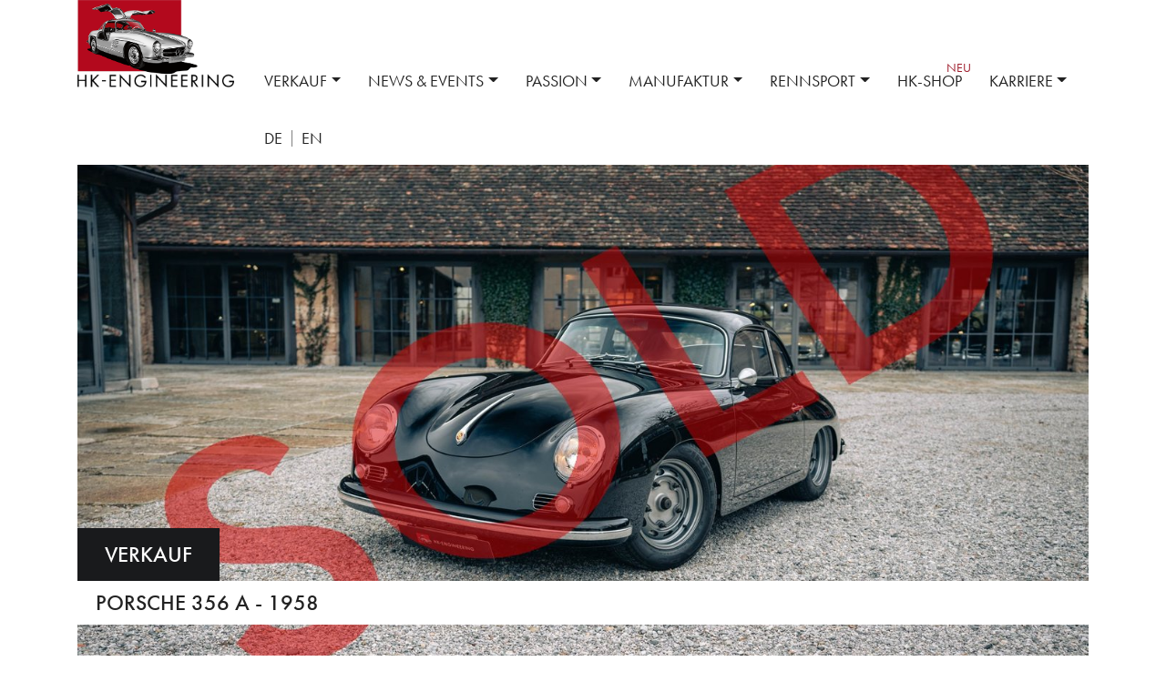

--- FILE ---
content_type: text/html; charset=UTF-8
request_url: https://hk-engineering.com/de/verkauf/d/1203
body_size: 7992
content:
<!DOCTYPE html>
<html lang="de">
<head>
    <meta charset="UTF-8">
    <meta http-equiv="X-UA-Compatible" content="IE=edge">
    <meta name="viewport" content="width=device-width, initial-scale=1">
            <link rel="shortcut icon" href="/favicon.ico" type="image/x-icon" />
    <title>VERKAUF</title>
    <link rel="stylesheet" media="screen" type="text/css" href="/build/app.css">
            <script src="https://sw-ccm.de/app.js?apiKey=6eeae06dc67055e650e71c33f872a05cb76f17a9350205e6&amp;domain=c33318d&amp;lang=de_DE&amp;theme=3ab758f" referrerpolicy="origin"></script>
    
    
    
    
            <!-- HTML5 shim and Respond.js IE8 support of HTML5 elements and media queries -->
        <!--[if lt IE 9]>
        <script src="/static/js/html5shiv.js"></script>
        <script src="/static/js/respond.min.js"></script>
        <![endif]-->
    </head>
<body>
            <div class="scrollHelper"></div>
<div class="scrollHelper scrollHelperSecond"></div>
<div class="scrollHelper scrollHelperThird"></div>
<div class="mainNavWrap">
    <div class="mainNavInner container">
        <nav class="mainNav navbar navbar-expand-lg navbar-light rounded">
            <div class="row">
                <div class="col-lg-2 col-md-3 col-sm-6 col-6">
                    <a class="navbar-brand" href="/de"><img class="logo" src="/var/assets/common/HKE_Logo_2019.png" alt="logo"></a>
                </div>
                <div class="col-nav col-lg-10 col-md-9 col-sm-6 col-6">
                    <div class="heading">
                        <span>Passion - Perfection - Tradition</span>
                    </div>
                    <div class="collapse navbar-collapse" id="mainmenu">
                        <div class="logoMobile">
                            <a class="navbar-brand" href="/de"><img class="logo" src="/var/assets/common/HKE_Logo_2019_footer.png" alt="logo"></a>
                        </div>
                        <ul class="navbar-nav">
                                                                                                                                                                                                                                                                                                                                                                                                                                                                                                                                                                                                                                    <li class="nav-item dropdown ">
                                        <a href="#" id="navbarDropdown12" class="nav-link dropdown-toggle  main active mainactive" role="button" data-toggle="dropdown" aria-haspopup="true" aria-expanded="false">Verkauf</a>
                                                                                    <div class="dropdown-menu" aria-labelledby="navbarDropdown12">
                                                                                                                                                                                                                                                                                                                                        <div class="dropdown-item-wrap">
                                                            <a href="/de/verkauf/300sl" class="dropdown-item ">300 SL Coupé &amp; Roadster</a>
                                                        </div>
                                                                                                                                                                                                                                                                                                                                                                                            <div class="dropdown-item-wrap">
                                                            <a href="/de/verkauf/klassiker" class="dropdown-item ">Klassiker</a>
                                                        </div>
                                                                                                                                                </div>
                                                                            </li>
                                                                                                                                                                    <li class="nav-item dropdown ">
                                        <a href="#" id="navbarDropdown24" class="nav-link dropdown-toggle  main" role="button" data-toggle="dropdown" aria-haspopup="true" aria-expanded="false">News &amp; Events</a>
                                                                                    <div class="dropdown-menu" aria-labelledby="navbarDropdown24">
                                                                                                                                                                                                                                                                                                                                        <div class="dropdown-item-wrap">
                                                            <a href="/de/news-events/news-und-presse" class="dropdown-item ">News + Presse</a>
                                                        </div>
                                                                                                                                                                                                                                                                                                                                                                                                                                                                                                                                                                                                                                                                                                        <div class="dropdown-item-wrap">
                                                            <a href="/de/news-events/events" class="dropdown-item ">Events</a>
                                                        </div>
                                                                                                                                                </div>
                                                                            </li>
                                                                                                                                                                    <li class="nav-item dropdown ">
                                        <a href="#" id="navbarDropdown6" class="nav-link dropdown-toggle  main" role="button" data-toggle="dropdown" aria-haspopup="true" aria-expanded="false">Passion</a>
                                                                                    <div class="dropdown-menu" aria-labelledby="navbarDropdown6">
                                                                                                                                                                                                                                                                                                                                        <div class="dropdown-item-wrap">
                                                            <a href="/de/passion/philosophie" class="dropdown-item ">Philosophie</a>
                                                        </div>
                                                                                                                                                                                                                                                                                                                                                                                            <div class="dropdown-item-wrap">
                                                            <a href="/de/passion/portrait" class="dropdown-item ">Portrait Hans Kleissl</a>
                                                        </div>
                                                                                                                                                                                                                                                                                                                                                                                            <div class="dropdown-item-wrap">
                                                            <a href="/de/passion/mythos-300-sl" class="dropdown-item ">Mythos 300 SL</a>
                                                        </div>
                                                                                                                                                                                                                                                                                                                                                                                            <div class="dropdown-item-wrap">
                                                            <a href="/de/passion/historischer-standort" class="dropdown-item ">Historischer Standort</a>
                                                        </div>
                                                                                                                                                </div>
                                                                            </li>
                                                                                                                                                                    <li class="nav-item dropdown ">
                                        <a href="#" id="navbarDropdown9" class="nav-link dropdown-toggle  main" role="button" data-toggle="dropdown" aria-haspopup="true" aria-expanded="false">Manufaktur</a>
                                                                                    <div class="dropdown-menu" aria-labelledby="navbarDropdown9">
                                                                                                                                                                                                                                                                                                                                        <div class="dropdown-item-wrap">
                                                            <a href="/de/manufaktur/restaurierung" class="dropdown-item ">Restaurierung</a>
                                                        </div>
                                                                                                                                                                                                                                                                                                                                                                                            <div class="dropdown-item-wrap">
                                                            <a href="/de/manufaktur/weiterentwicklungen" class="dropdown-item ">Weiterentwicklungen</a>
                                                        </div>
                                                                                                                                                                                                                                                                                                                                                                                            <div class="dropdown-item-wrap">
                                                            <a href="/de/manufaktur/reparatur-und-wartung" class="dropdown-item ">Reparatur + Wartung</a>
                                                        </div>
                                                                                                                                                                                                                                                                                                                                                                                            <div class="dropdown-item-wrap">
                                                            <a href="/de/manufaktur/services" class="dropdown-item ">Services</a>
                                                        </div>
                                                                                                                                                                                                                                                                                                                                                                                            <div class="dropdown-item-wrap">
                                                            <a href="/de/manufaktur/ersatzteile-zubehoer" class="dropdown-item ">Ersatzteile + Zubehör</a>
                                                        </div>
                                                                                                                                                                                                                                                                                                                                                                                            <div class="dropdown-item-wrap">
                                                            <a href="/de/manufaktur/Kompetenz" class="dropdown-item ">Kompetenz</a>
                                                        </div>
                                                                                                                                                </div>
                                                                            </li>
                                                                                                                                                                    <li class="nav-item dropdown ">
                                        <a href="#" id="navbarDropdown22" class="nav-link dropdown-toggle  main" role="button" data-toggle="dropdown" aria-haspopup="true" aria-expanded="false">Rennsport</a>
                                                                                    <div class="dropdown-menu" aria-labelledby="navbarDropdown22">
                                                                                                                                                                                                                                                                                                                                        <div class="dropdown-item-wrap">
                                                            <a href="/de/rennsport/Klassik%20Rallyes" class="dropdown-item ">Klassik Rallyes</a>
                                                        </div>
                                                                                                                                                                                                                                                                                                                                                                                            <div class="dropdown-item-wrap">
                                                            <a href="/de/rennsport/historischer-motorsport" class="dropdown-item ">Historischer Motorsport</a>
                                                        </div>
                                                                                                                                                </div>
                                                                            </li>
                                                                                                                                                                    <li class="nav-item  ">
                                        <a href="https://shop.hk-engineering.com/" id="navbarDropdown192" class="nav-link  neu-badge main" >HK-Shop</a>
                                                                            </li>
                                                                                                                                                                    <li class="nav-item dropdown ">
                                        <a href="#" id="navbarDropdown216" class="nav-link dropdown-toggle  main" role="button" data-toggle="dropdown" aria-haspopup="true" aria-expanded="false">Karriere</a>
                                                                                    <div class="dropdown-menu" aria-labelledby="navbarDropdown216">
                                                                                                                                                                                                                                                                                                                                        <div class="dropdown-item-wrap">
                                                            <a href="/de/Karriere/Jobs" class="dropdown-item ">Jobs</a>
                                                        </div>
                                                                                                                                                </div>
                                                                            </li>
                                                                                        <li class="nav-item language-menu d-none d-lg-block">
                                
    <ul class="language-switcher navbar-nav">
        <li class="language-item menu-item">
            <a class="nav-link" href="/">DE</a>
        </li>
        <li class="language-item menu-item">
            <a class="nav-link" href="/en">EN</a>
        </li>
    </ul>
                            </li>
                        </ul>
                        <div id="closeNav" class="close"><i class="fa fa-close"></i></div>
                    </div>
                        
    <ul class="language-switcher navbar-nav d-lg-none" style="flex-direction: row; justify-content: flex-end; margin-top: -25px;">
        <li class="language-item menu-item">
            <a class="nav-link" href="/">DE</a>
        </li>
        <li class="language-item menu-item">
            <a class="nav-link" href="/en">EN</a>
        </li>
    </ul>
                    <button class="navbar-toggler" type="button" data-toggle="collapse" data-target="#mainmenu" aria-controls="mainmenu" aria-expanded="false" aria-label="Toggle navigation">
                        <span class="navbar-toggler-icon"></span>
                    </button>
                </div>
            </div>
        </nav>
    </div>
</div>
    
<div class="contentWrap">
        <div class="container">
        <div class="dealWrap">
            <div class="deal dealsSliderGallery">
                <div class="dealHeader row">
                    <div class="col-sm-12">
                        <div class="heroWrap newsTopWrap mb-5 pb-4">
                            <div class="slider heroSlider">
                                <div class="heroItem">
                                    <div class="heroItemInner">
                                                                                    <div class="heroImage">
                                                <picture data-alt="" data-default-src="/cars-extern-sales/image-thumb__33354__website/1203_99316162894349103085.jpeg">
	<source srcset="/cars-extern-sales/image-thumb__33354__website/1203_99316162894349103085~-~400w.jpeg 1x, /cars-extern-sales/image-thumb__33354__website/1203_99316162894349103085~-~400w@2x.jpeg 2x" media="(max-width: 400px)" type="image/jpeg" />
	<source srcset="/cars-extern-sales/image-thumb__33354__website/1203_99316162894349103085~-~600w.jpeg 1x, /cars-extern-sales/image-thumb__33354__website/1203_99316162894349103085~-~600w@2x.jpeg 2x" media="(max-width: 600px)" type="image/jpeg" />
	<source srcset="/cars-extern-sales/image-thumb__33354__website/1203_99316162894349103085~-~800w.jpeg 1x, /cars-extern-sales/image-thumb__33354__website/1203_99316162894349103085~-~800w@2x.jpeg 2x" media="(max-width: 800px)" type="image/jpeg" />
	<source srcset="/cars-extern-sales/image-thumb__33354__website/1203_99316162894349103085~-~1000w.jpeg 1x, /cars-extern-sales/image-thumb__33354__website/1203_99316162894349103085~-~1000w@2x.jpeg 2x" media="(max-width: 1000px)" type="image/jpeg" />
	<source srcset="/cars-extern-sales/image-thumb__33354__website/1203_99316162894349103085~-~1200w.jpeg 1x, /cars-extern-sales/image-thumb__33354__website/1203_99316162894349103085~-~1200w@2x.jpeg 2x" media="(max-width: 1200px)" type="image/jpeg" />
	<source srcset="/cars-extern-sales/image-thumb__33354__website/1203_99316162894349103085~-~1400w.jpeg 1x, /cars-extern-sales/image-thumb__33354__website/1203_99316162894349103085~-~1400w@2x.jpeg 2x" media="(max-width: 1400px)" type="image/jpeg" />
	<source srcset="/cars-extern-sales/image-thumb__33354__website/1203_99316162894349103085~-~1600w.jpeg 1x, /cars-extern-sales/image-thumb__33354__website/1203_99316162894349103085~-~1600w@2x.jpeg 2x" media="(max-width: 1600px)" type="image/jpeg" />
	<source srcset="/cars-extern-sales/image-thumb__33354__website/1203_99316162894349103085~-~1800w.jpeg 1x, /cars-extern-sales/image-thumb__33354__website/1203_99316162894349103085~-~1800w@2x.jpeg 2x" media="(max-width: 1800px)" type="image/jpeg" />
	<source srcset="/cars-extern-sales/image-thumb__33354__website/1203_99316162894349103085~-~2000w.jpeg 1x, /cars-extern-sales/image-thumb__33354__website/1203_99316162894349103085~-~2000w@2x.jpeg 2x" media="(max-width: 2000px)" type="image/jpeg" />
	<source srcset="/cars-extern-sales/image-thumb__33354__website/1203_99316162894349103085~-~2400w.jpeg 1x, /cars-extern-sales/image-thumb__33354__website/1203_99316162894349103085~-~2400w@2x.jpeg 2x" media="(max-width: 2400px)" type="image/jpeg" />
	<source srcset="/cars-extern-sales/image-thumb__33354__website/1203_99316162894349103085~-~2800w.jpeg 1x, /cars-extern-sales/image-thumb__33354__website/1203_99316162894349103085~-~2800w@2x.jpeg 2x" media="(max-width: 2800px)" type="image/jpeg" />
	<source srcset="/cars-extern-sales/image-thumb__33354__website/1203_99316162894349103085~-~3200w.jpeg 1x, /cars-extern-sales/image-thumb__33354__website/1203_99316162894349103085~-~3200w@2x.jpeg 2x" media="(max-width: 3200px)" type="image/jpeg" />
	<source srcset="/cars-extern-sales/image-thumb__33354__website/1203_99316162894349103085~-~3600w.jpeg 1x, /cars-extern-sales/image-thumb__33354__website/1203_99316162894349103085~-~3600w@2x.jpeg 2x" media="(max-width: 3600px)" type="image/jpeg" />
	<source srcset="/cars-extern-sales/image-thumb__33354__website/1203_99316162894349103085~-~4000w.jpeg 1x, /cars-extern-sales/image-thumb__33354__website/1203_99316162894349103085~-~4000w@2x.jpeg 2x" media="(max-width: 4000px)" type="image/jpeg" />
	<source srcset="/cars-extern-sales/image-thumb__33354__website/1203_99316162894349103085.jpeg 1x, /cars-extern-sales/image-thumb__33354__website/1203_99316162894349103085@2x.jpeg 2x" type="image/jpeg" />
	<img data-full="/cars-extern-sales/1203_99316162894349103085.jpg" alt="" src="/cars-extern-sales/image-thumb__33354__website/1203_99316162894349103085~-~400w.jpeg" />
</picture>


                                            </div>
                                                                                <div class="heroOverlay"></div>
                                        <div class="heroContent">
                                            <div class="row topRow">
                                                                                                                                                    <div class="heroTopHeadline pageLink currentPageLink">
                                                        <h2>VERKAUF</h2>
                                                    </div>
                                                                                            </div>
                                            <div class="row">
                                                <div class="heroHeadline">
                                                    <h1>Porsche 356 A - 1958</h1>
                                                </div>
                                            </div>
                                        </div>
                                    </div>
                                </div>
                            </div>
                        </div>
                    </div>
                    <div class="col-md-9 mb-5">
                                                <div class="text">
                        	<div class="marke">
                                <strong>Marke:</strong> Porsche
                            </div>
                            <div class="color">
                                <strong>Farbe:</strong> Schwarz                            </div>
                            <div class="interieur">
                                <strong>Interieur:</strong> Leder Schwarz                            </div>
                            <div class="eyecatcher">
                                <strong>Besonderheit:</strong> 356 GT RS, 1 of 1, John Willhoit                            </div>
                  <div class="price">
                                <strong>Preis:</strong> VERKAUFT                            </div>
                            <div class="kontakt">
                                <div class="name">
                                    <strong>Kontakt:</strong> Martin Wagner
                                </div>
                                <div class="tel">
                                    <strong>Telefon:</strong> <a href="tel:+49 881 92560955">+49 881 92560955</a>
                                </div>
                                <div class="email">
                                    <strong>E-MAIL:</strong> <a href="mailto:martin.wagner@hk-engineering.com">martin.wagner@hk-engineering.com</a>
                                </div>
                            </div>
                        </div>
                    </div>
                </div>
                <div class="col-12">
                    <div class="images">
                        <div class="mb-5 pb-4">
                                        <div class="dealsGrid row" style=" padding: 15px 7.5px; ">
                                                <div class="col-md-8" style="overflow: hidden; padding: 0 10px; max-height: 100%;">
                        <div class="heroItem" style="height: 100%;">
                            <picture data-alt="" data-default-src="/cars-extern-sales/image-thumb__33358__website/1203_96449300569221212148.jpeg">
	<source srcset="/cars-extern-sales/image-thumb__33358__website/1203_96449300569221212148~-~400w.jpeg 1x, /cars-extern-sales/image-thumb__33358__website/1203_96449300569221212148~-~400w@2x.jpeg 2x" media="(max-width: 400px)" type="image/jpeg" />
	<source srcset="/cars-extern-sales/image-thumb__33358__website/1203_96449300569221212148~-~600w.jpeg 1x, /cars-extern-sales/image-thumb__33358__website/1203_96449300569221212148~-~600w@2x.jpeg 2x" media="(max-width: 600px)" type="image/jpeg" />
	<source srcset="/cars-extern-sales/image-thumb__33358__website/1203_96449300569221212148~-~800w.jpeg 1x, /cars-extern-sales/image-thumb__33358__website/1203_96449300569221212148~-~800w@2x.jpeg 2x" media="(max-width: 800px)" type="image/jpeg" />
	<source srcset="/cars-extern-sales/image-thumb__33358__website/1203_96449300569221212148~-~1000w.jpeg 1x, /cars-extern-sales/image-thumb__33358__website/1203_96449300569221212148~-~1000w@2x.jpeg 2x" media="(max-width: 1000px)" type="image/jpeg" />
	<source srcset="/cars-extern-sales/image-thumb__33358__website/1203_96449300569221212148~-~1200w.jpeg 1x, /cars-extern-sales/image-thumb__33358__website/1203_96449300569221212148~-~1200w@2x.jpeg 2x" media="(max-width: 1200px)" type="image/jpeg" />
	<source srcset="/cars-extern-sales/image-thumb__33358__website/1203_96449300569221212148~-~1400w.jpeg 1x, /cars-extern-sales/image-thumb__33358__website/1203_96449300569221212148~-~1400w@2x.jpeg 2x" media="(max-width: 1400px)" type="image/jpeg" />
	<source srcset="/cars-extern-sales/image-thumb__33358__website/1203_96449300569221212148~-~1600w.jpeg 1x, /cars-extern-sales/image-thumb__33358__website/1203_96449300569221212148~-~1600w@2x.jpeg 2x" media="(max-width: 1600px)" type="image/jpeg" />
	<source srcset="/cars-extern-sales/image-thumb__33358__website/1203_96449300569221212148~-~1800w.jpeg 1x, /cars-extern-sales/image-thumb__33358__website/1203_96449300569221212148~-~1800w@2x.jpeg 2x" media="(max-width: 1800px)" type="image/jpeg" />
	<source srcset="/cars-extern-sales/image-thumb__33358__website/1203_96449300569221212148~-~2000w.jpeg 1x, /cars-extern-sales/image-thumb__33358__website/1203_96449300569221212148~-~2000w@2x.jpeg 2x" media="(max-width: 2000px)" type="image/jpeg" />
	<source srcset="/cars-extern-sales/image-thumb__33358__website/1203_96449300569221212148~-~2400w.jpeg 1x, /cars-extern-sales/image-thumb__33358__website/1203_96449300569221212148~-~2400w@2x.jpeg 2x" media="(max-width: 2400px)" type="image/jpeg" />
	<source srcset="/cars-extern-sales/image-thumb__33358__website/1203_96449300569221212148~-~2800w.jpeg 1x, /cars-extern-sales/image-thumb__33358__website/1203_96449300569221212148~-~2800w@2x.jpeg 2x" media="(max-width: 2800px)" type="image/jpeg" />
	<source srcset="/cars-extern-sales/image-thumb__33358__website/1203_96449300569221212148~-~3200w.jpeg 1x, /cars-extern-sales/image-thumb__33358__website/1203_96449300569221212148~-~3200w@2x.jpeg 2x" media="(max-width: 3200px)" type="image/jpeg" />
	<source srcset="/cars-extern-sales/image-thumb__33358__website/1203_96449300569221212148~-~3600w.jpeg 1x, /cars-extern-sales/image-thumb__33358__website/1203_96449300569221212148~-~3600w@2x.jpeg 2x" media="(max-width: 3600px)" type="image/jpeg" />
	<source srcset="/cars-extern-sales/image-thumb__33358__website/1203_96449300569221212148~-~4000w.jpeg 1x, /cars-extern-sales/image-thumb__33358__website/1203_96449300569221212148~-~4000w@2x.jpeg 2x" media="(max-width: 4000px)" type="image/jpeg" />
	<source srcset="/cars-extern-sales/image-thumb__33358__website/1203_96449300569221212148.jpeg 1x, /cars-extern-sales/image-thumb__33358__website/1203_96449300569221212148@2x.jpeg 2x" type="image/jpeg" />
	<img data-full="/cars-extern-sales/1203_96449300569221212148.jpg" style="object-fit: cover; width: 100%; height: 100%; cursor: pointer;" alt="" src="/cars-extern-sales/image-thumb__33358__website/1203_96449300569221212148~-~400w.jpeg" />
</picture>

                        </div>
                    </div>
                                                                                                                                <div class="col-md-4" style="overflow: hidden; padding: 0 10px; max-height: 100%;">
                    <div class="heroItem" style="margin-bottom: 20px; height: 50%;">
                        <picture data-alt="" data-default-src="/cars-extern-sales/image-thumb__34560__website/1203_66915981878935417389.jpeg">
	<source srcset="/cars-extern-sales/image-thumb__34560__website/1203_66915981878935417389~-~400w.jpeg 1x, /cars-extern-sales/image-thumb__34560__website/1203_66915981878935417389~-~400w@2x.jpeg 2x" media="(max-width: 400px)" type="image/jpeg" />
	<source srcset="/cars-extern-sales/image-thumb__34560__website/1203_66915981878935417389~-~600w.jpeg 1x, /cars-extern-sales/image-thumb__34560__website/1203_66915981878935417389~-~600w@2x.jpeg 2x" media="(max-width: 600px)" type="image/jpeg" />
	<source srcset="/cars-extern-sales/image-thumb__34560__website/1203_66915981878935417389~-~800w.jpeg 1x, /cars-extern-sales/image-thumb__34560__website/1203_66915981878935417389~-~800w@2x.jpeg 2x" media="(max-width: 800px)" type="image/jpeg" />
	<source srcset="/cars-extern-sales/image-thumb__34560__website/1203_66915981878935417389~-~1000w.jpeg 1x, /cars-extern-sales/image-thumb__34560__website/1203_66915981878935417389~-~1000w@2x.jpeg 2x" media="(max-width: 1000px)" type="image/jpeg" />
	<source srcset="/cars-extern-sales/image-thumb__34560__website/1203_66915981878935417389~-~1200w.jpeg 1x, /cars-extern-sales/image-thumb__34560__website/1203_66915981878935417389~-~1200w@2x.jpeg 2x" media="(max-width: 1200px)" type="image/jpeg" />
	<source srcset="/cars-extern-sales/image-thumb__34560__website/1203_66915981878935417389~-~1400w.jpeg 1x, /cars-extern-sales/image-thumb__34560__website/1203_66915981878935417389~-~1400w@2x.jpeg 2x" media="(max-width: 1400px)" type="image/jpeg" />
	<source srcset="/cars-extern-sales/image-thumb__34560__website/1203_66915981878935417389~-~1600w.jpeg 1x, /cars-extern-sales/image-thumb__34560__website/1203_66915981878935417389~-~1600w@2x.jpeg 2x" media="(max-width: 1600px)" type="image/jpeg" />
	<source srcset="/cars-extern-sales/image-thumb__34560__website/1203_66915981878935417389~-~1800w.jpeg 1x, /cars-extern-sales/image-thumb__34560__website/1203_66915981878935417389~-~1800w@2x.jpeg 2x" media="(max-width: 1800px)" type="image/jpeg" />
	<source srcset="/cars-extern-sales/image-thumb__34560__website/1203_66915981878935417389~-~2000w.jpeg 1x, /cars-extern-sales/image-thumb__34560__website/1203_66915981878935417389~-~2000w@2x.jpeg 2x" media="(max-width: 2000px)" type="image/jpeg" />
	<source srcset="/cars-extern-sales/image-thumb__34560__website/1203_66915981878935417389~-~2400w.jpeg 1x, /cars-extern-sales/image-thumb__34560__website/1203_66915981878935417389~-~2400w@2x.jpeg 2x" media="(max-width: 2400px)" type="image/jpeg" />
	<source srcset="/cars-extern-sales/image-thumb__34560__website/1203_66915981878935417389~-~2800w.jpeg 1x, /cars-extern-sales/image-thumb__34560__website/1203_66915981878935417389~-~2800w@2x.jpeg 2x" media="(max-width: 2800px)" type="image/jpeg" />
	<source srcset="/cars-extern-sales/image-thumb__34560__website/1203_66915981878935417389~-~3200w.jpeg 1x, /cars-extern-sales/image-thumb__34560__website/1203_66915981878935417389~-~3200w@2x.jpeg 2x" media="(max-width: 3200px)" type="image/jpeg" />
	<source srcset="/cars-extern-sales/image-thumb__34560__website/1203_66915981878935417389~-~3600w.jpeg 1x, /cars-extern-sales/image-thumb__34560__website/1203_66915981878935417389~-~3600w@2x.jpeg 2x" media="(max-width: 3600px)" type="image/jpeg" />
	<source srcset="/cars-extern-sales/image-thumb__34560__website/1203_66915981878935417389~-~4000w.jpeg 1x, /cars-extern-sales/image-thumb__34560__website/1203_66915981878935417389~-~4000w@2x.jpeg 2x" media="(max-width: 4000px)" type="image/jpeg" />
	<source srcset="/cars-extern-sales/image-thumb__34560__website/1203_66915981878935417389.jpeg 1x, /cars-extern-sales/image-thumb__34560__website/1203_66915981878935417389@2x.jpeg 2x" type="image/jpeg" />
	<img data-full="/cars-extern-sales/1203_66915981878935417389.jpg" style="object-fit: cover; width: 100%; height: 100%; cursor: pointer;" alt="" src="/cars-extern-sales/image-thumb__34560__website/1203_66915981878935417389~-~400w.jpeg" />
</picture>

                    </div>
                                                                                                                                <div class="heroItem" style="position: relative; height: 50%;">
                        <picture data-alt="" data-default-src="/cars-extern-sales/image-thumb__35162__website/1203_47218473634852403724.jpeg">
	<source srcset="/cars-extern-sales/image-thumb__35162__website/1203_47218473634852403724~-~400w.jpeg 1x, /cars-extern-sales/image-thumb__35162__website/1203_47218473634852403724~-~400w@2x.jpeg 2x" media="(max-width: 400px)" type="image/jpeg" />
	<source srcset="/cars-extern-sales/image-thumb__35162__website/1203_47218473634852403724~-~600w.jpeg 1x, /cars-extern-sales/image-thumb__35162__website/1203_47218473634852403724~-~600w@2x.jpeg 2x" media="(max-width: 600px)" type="image/jpeg" />
	<source srcset="/cars-extern-sales/image-thumb__35162__website/1203_47218473634852403724~-~800w.jpeg 1x, /cars-extern-sales/image-thumb__35162__website/1203_47218473634852403724~-~800w@2x.jpeg 2x" media="(max-width: 800px)" type="image/jpeg" />
	<source srcset="/cars-extern-sales/image-thumb__35162__website/1203_47218473634852403724~-~1000w.jpeg 1x, /cars-extern-sales/image-thumb__35162__website/1203_47218473634852403724~-~1000w@2x.jpeg 2x" media="(max-width: 1000px)" type="image/jpeg" />
	<source srcset="/cars-extern-sales/image-thumb__35162__website/1203_47218473634852403724~-~1200w.jpeg 1x, /cars-extern-sales/image-thumb__35162__website/1203_47218473634852403724~-~1200w@2x.jpeg 2x" media="(max-width: 1200px)" type="image/jpeg" />
	<source srcset="/cars-extern-sales/image-thumb__35162__website/1203_47218473634852403724~-~1400w.jpeg 1x, /cars-extern-sales/image-thumb__35162__website/1203_47218473634852403724~-~1400w@2x.jpeg 2x" media="(max-width: 1400px)" type="image/jpeg" />
	<source srcset="/cars-extern-sales/image-thumb__35162__website/1203_47218473634852403724~-~1600w.jpeg 1x, /cars-extern-sales/image-thumb__35162__website/1203_47218473634852403724~-~1600w@2x.jpeg 2x" media="(max-width: 1600px)" type="image/jpeg" />
	<source srcset="/cars-extern-sales/image-thumb__35162__website/1203_47218473634852403724~-~1800w.jpeg 1x, /cars-extern-sales/image-thumb__35162__website/1203_47218473634852403724~-~1800w@2x.jpeg 2x" media="(max-width: 1800px)" type="image/jpeg" />
	<source srcset="/cars-extern-sales/image-thumb__35162__website/1203_47218473634852403724~-~2000w.jpeg 1x, /cars-extern-sales/image-thumb__35162__website/1203_47218473634852403724~-~2000w@2x.jpeg 2x" media="(max-width: 2000px)" type="image/jpeg" />
	<source srcset="/cars-extern-sales/image-thumb__35162__website/1203_47218473634852403724~-~2400w.jpeg 1x, /cars-extern-sales/image-thumb__35162__website/1203_47218473634852403724~-~2400w@2x.jpeg 2x" media="(max-width: 2400px)" type="image/jpeg" />
	<source srcset="/cars-extern-sales/image-thumb__35162__website/1203_47218473634852403724~-~2800w.jpeg 1x, /cars-extern-sales/image-thumb__35162__website/1203_47218473634852403724~-~2800w@2x.jpeg 2x" media="(max-width: 2800px)" type="image/jpeg" />
	<source srcset="/cars-extern-sales/image-thumb__35162__website/1203_47218473634852403724~-~3200w.jpeg 1x, /cars-extern-sales/image-thumb__35162__website/1203_47218473634852403724~-~3200w@2x.jpeg 2x" media="(max-width: 3200px)" type="image/jpeg" />
	<source srcset="/cars-extern-sales/image-thumb__35162__website/1203_47218473634852403724~-~3600w.jpeg 1x, /cars-extern-sales/image-thumb__35162__website/1203_47218473634852403724~-~3600w@2x.jpeg 2x" media="(max-width: 3600px)" type="image/jpeg" />
	<source srcset="/cars-extern-sales/image-thumb__35162__website/1203_47218473634852403724~-~4000w.jpeg 1x, /cars-extern-sales/image-thumb__35162__website/1203_47218473634852403724~-~4000w@2x.jpeg 2x" media="(max-width: 4000px)" type="image/jpeg" />
	<source srcset="/cars-extern-sales/image-thumb__35162__website/1203_47218473634852403724.jpeg 1x, /cars-extern-sales/image-thumb__35162__website/1203_47218473634852403724@2x.jpeg 2x" type="image/jpeg" />
	<img data-full="/cars-extern-sales/1203_47218473634852403724.jpg" style="object-fit: cover; height: 100%; width: 100%; cursor: pointer;" alt="" src="/cars-extern-sales/image-thumb__35162__website/1203_47218473634852403724~-~400w.jpeg" />
</picture>

                                            </div>
                                                    </div>
                                    </div>
    
                        </div>
                    </div>
                </div>
                                                                    <div class="dealCenter row mb-5">
                    <div class="col-md-9">
                        <div class="description">
                            <p>NEUZUGANG!

Highlights:
• Porsche 356A aus 1958 mit elektrischen Schiebedach ab Werk
• absolutes Einzelstück aus der Restauration von John Willhoit aus Long Beach, USA.
• über 8 Jahre Bauzeit, mit dem Ziel, den besten 356 zu bauen, den es jemals gab 
• über 2.500 Karosserie Stunden mit zahlreichen GT-Teilen
• 2 Liter Motor der Spitzenklasse, mit 170 PS bei fast 7.000 U/min aus 4-Zylindern
• die ausführliche Geschichte mit sämtlichen Details zur Restauration kann auf Wunsch übermittelt werden!

Zwischenverkauf und Irrtümer für dieses Angebot sind ausdrücklich vorbehalten. Ausschlaggebend sind einzig und allein die Vereinbarungen im Kaufvertrag.</p>
                        </div>
                    </div>
                </div>
                <div class="dealBottom">
                    <div class="col-12">
                        <div class="images">
                                        <div class="dealsGrid row" style=" padding: 15px 7.5px; ">
                                                <div class="col-md-4" style="overflow: hidden; padding: 0 10px; max-height: 100%;">
                    <div class="heroItem" style="margin-bottom: 20px; height: 50%;">
                        <picture data-alt="" data-default-src="/cars-extern-sales/image-thumb__34491__website/1203_54258471145278797538.jpeg">
	<source srcset="/cars-extern-sales/image-thumb__34491__website/1203_54258471145278797538~-~400w.jpeg 1x, /cars-extern-sales/image-thumb__34491__website/1203_54258471145278797538~-~400w@2x.jpeg 2x" media="(max-width: 400px)" type="image/jpeg" />
	<source srcset="/cars-extern-sales/image-thumb__34491__website/1203_54258471145278797538~-~600w.jpeg 1x, /cars-extern-sales/image-thumb__34491__website/1203_54258471145278797538~-~600w@2x.jpeg 2x" media="(max-width: 600px)" type="image/jpeg" />
	<source srcset="/cars-extern-sales/image-thumb__34491__website/1203_54258471145278797538~-~800w.jpeg 1x, /cars-extern-sales/image-thumb__34491__website/1203_54258471145278797538~-~800w@2x.jpeg 2x" media="(max-width: 800px)" type="image/jpeg" />
	<source srcset="/cars-extern-sales/image-thumb__34491__website/1203_54258471145278797538~-~1000w.jpeg 1x, /cars-extern-sales/image-thumb__34491__website/1203_54258471145278797538~-~1000w@2x.jpeg 2x" media="(max-width: 1000px)" type="image/jpeg" />
	<source srcset="/cars-extern-sales/image-thumb__34491__website/1203_54258471145278797538~-~1200w.jpeg 1x, /cars-extern-sales/image-thumb__34491__website/1203_54258471145278797538~-~1200w@2x.jpeg 2x" media="(max-width: 1200px)" type="image/jpeg" />
	<source srcset="/cars-extern-sales/image-thumb__34491__website/1203_54258471145278797538~-~1400w.jpeg 1x, /cars-extern-sales/image-thumb__34491__website/1203_54258471145278797538~-~1400w@2x.jpeg 2x" media="(max-width: 1400px)" type="image/jpeg" />
	<source srcset="/cars-extern-sales/image-thumb__34491__website/1203_54258471145278797538~-~1600w.jpeg 1x, /cars-extern-sales/image-thumb__34491__website/1203_54258471145278797538~-~1600w@2x.jpeg 2x" media="(max-width: 1600px)" type="image/jpeg" />
	<source srcset="/cars-extern-sales/image-thumb__34491__website/1203_54258471145278797538~-~1800w.jpeg 1x, /cars-extern-sales/image-thumb__34491__website/1203_54258471145278797538~-~1800w@2x.jpeg 2x" media="(max-width: 1800px)" type="image/jpeg" />
	<source srcset="/cars-extern-sales/image-thumb__34491__website/1203_54258471145278797538~-~2000w.jpeg 1x, /cars-extern-sales/image-thumb__34491__website/1203_54258471145278797538~-~2000w@2x.jpeg 2x" media="(max-width: 2000px)" type="image/jpeg" />
	<source srcset="/cars-extern-sales/image-thumb__34491__website/1203_54258471145278797538~-~2400w.jpeg 1x, /cars-extern-sales/image-thumb__34491__website/1203_54258471145278797538~-~2400w@2x.jpeg 2x" media="(max-width: 2400px)" type="image/jpeg" />
	<source srcset="/cars-extern-sales/image-thumb__34491__website/1203_54258471145278797538~-~2800w.jpeg 1x, /cars-extern-sales/image-thumb__34491__website/1203_54258471145278797538~-~2800w@2x.jpeg 2x" media="(max-width: 2800px)" type="image/jpeg" />
	<source srcset="/cars-extern-sales/image-thumb__34491__website/1203_54258471145278797538~-~3200w.jpeg 1x, /cars-extern-sales/image-thumb__34491__website/1203_54258471145278797538~-~3200w@2x.jpeg 2x" media="(max-width: 3200px)" type="image/jpeg" />
	<source srcset="/cars-extern-sales/image-thumb__34491__website/1203_54258471145278797538~-~3600w.jpeg 1x, /cars-extern-sales/image-thumb__34491__website/1203_54258471145278797538~-~3600w@2x.jpeg 2x" media="(max-width: 3600px)" type="image/jpeg" />
	<source srcset="/cars-extern-sales/image-thumb__34491__website/1203_54258471145278797538~-~4000w.jpeg 1x, /cars-extern-sales/image-thumb__34491__website/1203_54258471145278797538~-~4000w@2x.jpeg 2x" media="(max-width: 4000px)" type="image/jpeg" />
	<source srcset="/cars-extern-sales/image-thumb__34491__website/1203_54258471145278797538.jpeg 1x, /cars-extern-sales/image-thumb__34491__website/1203_54258471145278797538@2x.jpeg 2x" type="image/jpeg" />
	<img data-full="/cars-extern-sales/1203_54258471145278797538.jpg" style="object-fit: cover; width: 100%; height: 100%; cursor: pointer;" alt="" src="/cars-extern-sales/image-thumb__34491__website/1203_54258471145278797538~-~400w.jpeg" />
</picture>

                    </div>
                                                                                                                                <div class="heroItem" style="height: 50%;">
                        <picture data-alt="" data-default-src="/cars-extern-sales/image-thumb__33357__website/1203_44269710717208564185.jpeg">
	<source srcset="/cars-extern-sales/image-thumb__33357__website/1203_44269710717208564185~-~400w.jpeg 1x, /cars-extern-sales/image-thumb__33357__website/1203_44269710717208564185~-~400w@2x.jpeg 2x" media="(max-width: 400px)" type="image/jpeg" />
	<source srcset="/cars-extern-sales/image-thumb__33357__website/1203_44269710717208564185~-~600w.jpeg 1x, /cars-extern-sales/image-thumb__33357__website/1203_44269710717208564185~-~600w@2x.jpeg 2x" media="(max-width: 600px)" type="image/jpeg" />
	<source srcset="/cars-extern-sales/image-thumb__33357__website/1203_44269710717208564185~-~800w.jpeg 1x, /cars-extern-sales/image-thumb__33357__website/1203_44269710717208564185~-~800w@2x.jpeg 2x" media="(max-width: 800px)" type="image/jpeg" />
	<source srcset="/cars-extern-sales/image-thumb__33357__website/1203_44269710717208564185~-~1000w.jpeg 1x, /cars-extern-sales/image-thumb__33357__website/1203_44269710717208564185~-~1000w@2x.jpeg 2x" media="(max-width: 1000px)" type="image/jpeg" />
	<source srcset="/cars-extern-sales/image-thumb__33357__website/1203_44269710717208564185~-~1200w.jpeg 1x, /cars-extern-sales/image-thumb__33357__website/1203_44269710717208564185~-~1200w@2x.jpeg 2x" media="(max-width: 1200px)" type="image/jpeg" />
	<source srcset="/cars-extern-sales/image-thumb__33357__website/1203_44269710717208564185~-~1400w.jpeg 1x, /cars-extern-sales/image-thumb__33357__website/1203_44269710717208564185~-~1400w@2x.jpeg 2x" media="(max-width: 1400px)" type="image/jpeg" />
	<source srcset="/cars-extern-sales/image-thumb__33357__website/1203_44269710717208564185~-~1600w.jpeg 1x, /cars-extern-sales/image-thumb__33357__website/1203_44269710717208564185~-~1600w@2x.jpeg 2x" media="(max-width: 1600px)" type="image/jpeg" />
	<source srcset="/cars-extern-sales/image-thumb__33357__website/1203_44269710717208564185~-~1800w.jpeg 1x, /cars-extern-sales/image-thumb__33357__website/1203_44269710717208564185~-~1800w@2x.jpeg 2x" media="(max-width: 1800px)" type="image/jpeg" />
	<source srcset="/cars-extern-sales/image-thumb__33357__website/1203_44269710717208564185~-~2000w.jpeg 1x, /cars-extern-sales/image-thumb__33357__website/1203_44269710717208564185~-~2000w@2x.jpeg 2x" media="(max-width: 2000px)" type="image/jpeg" />
	<source srcset="/cars-extern-sales/image-thumb__33357__website/1203_44269710717208564185~-~2400w.jpeg 1x, /cars-extern-sales/image-thumb__33357__website/1203_44269710717208564185~-~2400w@2x.jpeg 2x" media="(max-width: 2400px)" type="image/jpeg" />
	<source srcset="/cars-extern-sales/image-thumb__33357__website/1203_44269710717208564185~-~2800w.jpeg 1x, /cars-extern-sales/image-thumb__33357__website/1203_44269710717208564185~-~2800w@2x.jpeg 2x" media="(max-width: 2800px)" type="image/jpeg" />
	<source srcset="/cars-extern-sales/image-thumb__33357__website/1203_44269710717208564185~-~3200w.jpeg 1x, /cars-extern-sales/image-thumb__33357__website/1203_44269710717208564185~-~3200w@2x.jpeg 2x" media="(max-width: 3200px)" type="image/jpeg" />
	<source srcset="/cars-extern-sales/image-thumb__33357__website/1203_44269710717208564185~-~3600w.jpeg 1x, /cars-extern-sales/image-thumb__33357__website/1203_44269710717208564185~-~3600w@2x.jpeg 2x" media="(max-width: 3600px)" type="image/jpeg" />
	<source srcset="/cars-extern-sales/image-thumb__33357__website/1203_44269710717208564185~-~4000w.jpeg 1x, /cars-extern-sales/image-thumb__33357__website/1203_44269710717208564185~-~4000w@2x.jpeg 2x" media="(max-width: 4000px)" type="image/jpeg" />
	<source srcset="/cars-extern-sales/image-thumb__33357__website/1203_44269710717208564185.jpeg 1x, /cars-extern-sales/image-thumb__33357__website/1203_44269710717208564185@2x.jpeg 2x" type="image/jpeg" />
	<img data-full="/cars-extern-sales/1203_44269710717208564185.jpg" style="object-fit: cover; height: 100%; width: 100%; cursor: pointer;" alt="" src="/cars-extern-sales/image-thumb__33357__website/1203_44269710717208564185~-~400w.jpeg" />
</picture>

                    </div>
                                                    </div>
                                                                                                                                <div class="col-md-8" style="overflow: hidden; padding: 0 10px; max-height: 100%;">
                        <div class="heroItem" style="height: 100%;">
                            <picture data-alt="" data-default-src="/cars-extern-sales/image-thumb__34501__website/1203_73444902417512375852.jpeg">
	<source srcset="/cars-extern-sales/image-thumb__34501__website/1203_73444902417512375852~-~400w.jpeg 1x, /cars-extern-sales/image-thumb__34501__website/1203_73444902417512375852~-~400w@2x.jpeg 2x" media="(max-width: 400px)" type="image/jpeg" />
	<source srcset="/cars-extern-sales/image-thumb__34501__website/1203_73444902417512375852~-~600w.jpeg 1x, /cars-extern-sales/image-thumb__34501__website/1203_73444902417512375852~-~600w@2x.jpeg 2x" media="(max-width: 600px)" type="image/jpeg" />
	<source srcset="/cars-extern-sales/image-thumb__34501__website/1203_73444902417512375852~-~800w.jpeg 1x, /cars-extern-sales/image-thumb__34501__website/1203_73444902417512375852~-~800w@2x.jpeg 2x" media="(max-width: 800px)" type="image/jpeg" />
	<source srcset="/cars-extern-sales/image-thumb__34501__website/1203_73444902417512375852~-~1000w.jpeg 1x, /cars-extern-sales/image-thumb__34501__website/1203_73444902417512375852~-~1000w@2x.jpeg 2x" media="(max-width: 1000px)" type="image/jpeg" />
	<source srcset="/cars-extern-sales/image-thumb__34501__website/1203_73444902417512375852~-~1200w.jpeg 1x, /cars-extern-sales/image-thumb__34501__website/1203_73444902417512375852~-~1200w@2x.jpeg 2x" media="(max-width: 1200px)" type="image/jpeg" />
	<source srcset="/cars-extern-sales/image-thumb__34501__website/1203_73444902417512375852~-~1400w.jpeg 1x, /cars-extern-sales/image-thumb__34501__website/1203_73444902417512375852~-~1400w@2x.jpeg 2x" media="(max-width: 1400px)" type="image/jpeg" />
	<source srcset="/cars-extern-sales/image-thumb__34501__website/1203_73444902417512375852~-~1600w.jpeg 1x, /cars-extern-sales/image-thumb__34501__website/1203_73444902417512375852~-~1600w@2x.jpeg 2x" media="(max-width: 1600px)" type="image/jpeg" />
	<source srcset="/cars-extern-sales/image-thumb__34501__website/1203_73444902417512375852~-~1800w.jpeg 1x, /cars-extern-sales/image-thumb__34501__website/1203_73444902417512375852~-~1800w@2x.jpeg 2x" media="(max-width: 1800px)" type="image/jpeg" />
	<source srcset="/cars-extern-sales/image-thumb__34501__website/1203_73444902417512375852~-~2000w.jpeg 1x, /cars-extern-sales/image-thumb__34501__website/1203_73444902417512375852~-~2000w@2x.jpeg 2x" media="(max-width: 2000px)" type="image/jpeg" />
	<source srcset="/cars-extern-sales/image-thumb__34501__website/1203_73444902417512375852~-~2400w.jpeg 1x, /cars-extern-sales/image-thumb__34501__website/1203_73444902417512375852~-~2400w@2x.jpeg 2x" media="(max-width: 2400px)" type="image/jpeg" />
	<source srcset="/cars-extern-sales/image-thumb__34501__website/1203_73444902417512375852~-~2800w.jpeg 1x, /cars-extern-sales/image-thumb__34501__website/1203_73444902417512375852~-~2800w@2x.jpeg 2x" media="(max-width: 2800px)" type="image/jpeg" />
	<source srcset="/cars-extern-sales/image-thumb__34501__website/1203_73444902417512375852~-~3200w.jpeg 1x, /cars-extern-sales/image-thumb__34501__website/1203_73444902417512375852~-~3200w@2x.jpeg 2x" media="(max-width: 3200px)" type="image/jpeg" />
	<source srcset="/cars-extern-sales/image-thumb__34501__website/1203_73444902417512375852~-~3600w.jpeg 1x, /cars-extern-sales/image-thumb__34501__website/1203_73444902417512375852~-~3600w@2x.jpeg 2x" media="(max-width: 3600px)" type="image/jpeg" />
	<source srcset="/cars-extern-sales/image-thumb__34501__website/1203_73444902417512375852~-~4000w.jpeg 1x, /cars-extern-sales/image-thumb__34501__website/1203_73444902417512375852~-~4000w@2x.jpeg 2x" media="(max-width: 4000px)" type="image/jpeg" />
	<source srcset="/cars-extern-sales/image-thumb__34501__website/1203_73444902417512375852.jpeg 1x, /cars-extern-sales/image-thumb__34501__website/1203_73444902417512375852@2x.jpeg 2x" type="image/jpeg" />
	<img data-full="/cars-extern-sales/1203_73444902417512375852.jpg" style="object-fit: cover; width: 100%; height: 100%; cursor: pointer;" alt="" src="/cars-extern-sales/image-thumb__34501__website/1203_73444902417512375852~-~400w.jpeg" />
</picture>

                        </div>
                    </div>
                                    </div>
    
                        </div>
                        <div class="images">
                                        <div class="dealsGrid row" style=" padding: 0px 7.5px 15px 7.5px; ">
                                                <div class="col-md-8" style="overflow: hidden; padding: 0 10px; max-height: 100%;">
                        <div class="heroItem" style="height: 100%;">
                            <picture data-alt="" data-default-src="/cars-extern-sales/image-thumb__33366__website/1203_11137999485248268859.jpeg">
	<source srcset="/cars-extern-sales/image-thumb__33366__website/1203_11137999485248268859~-~400w.jpeg 1x, /cars-extern-sales/image-thumb__33366__website/1203_11137999485248268859~-~400w@2x.jpeg 2x" media="(max-width: 400px)" type="image/jpeg" />
	<source srcset="/cars-extern-sales/image-thumb__33366__website/1203_11137999485248268859~-~600w.jpeg 1x, /cars-extern-sales/image-thumb__33366__website/1203_11137999485248268859~-~600w@2x.jpeg 2x" media="(max-width: 600px)" type="image/jpeg" />
	<source srcset="/cars-extern-sales/image-thumb__33366__website/1203_11137999485248268859~-~800w.jpeg 1x, /cars-extern-sales/image-thumb__33366__website/1203_11137999485248268859~-~800w@2x.jpeg 2x" media="(max-width: 800px)" type="image/jpeg" />
	<source srcset="/cars-extern-sales/image-thumb__33366__website/1203_11137999485248268859~-~1000w.jpeg 1x, /cars-extern-sales/image-thumb__33366__website/1203_11137999485248268859~-~1000w@2x.jpeg 2x" media="(max-width: 1000px)" type="image/jpeg" />
	<source srcset="/cars-extern-sales/image-thumb__33366__website/1203_11137999485248268859~-~1200w.jpeg 1x, /cars-extern-sales/image-thumb__33366__website/1203_11137999485248268859~-~1200w@2x.jpeg 2x" media="(max-width: 1200px)" type="image/jpeg" />
	<source srcset="/cars-extern-sales/image-thumb__33366__website/1203_11137999485248268859~-~1400w.jpeg 1x, /cars-extern-sales/image-thumb__33366__website/1203_11137999485248268859~-~1400w@2x.jpeg 2x" media="(max-width: 1400px)" type="image/jpeg" />
	<source srcset="/cars-extern-sales/image-thumb__33366__website/1203_11137999485248268859~-~1600w.jpeg 1x, /cars-extern-sales/image-thumb__33366__website/1203_11137999485248268859~-~1600w@2x.jpeg 2x" media="(max-width: 1600px)" type="image/jpeg" />
	<source srcset="/cars-extern-sales/image-thumb__33366__website/1203_11137999485248268859~-~1800w.jpeg 1x, /cars-extern-sales/image-thumb__33366__website/1203_11137999485248268859~-~1800w@2x.jpeg 2x" media="(max-width: 1800px)" type="image/jpeg" />
	<source srcset="/cars-extern-sales/image-thumb__33366__website/1203_11137999485248268859~-~2000w.jpeg 1x, /cars-extern-sales/image-thumb__33366__website/1203_11137999485248268859~-~2000w@2x.jpeg 2x" media="(max-width: 2000px)" type="image/jpeg" />
	<source srcset="/cars-extern-sales/image-thumb__33366__website/1203_11137999485248268859~-~2400w.jpeg 1x, /cars-extern-sales/image-thumb__33366__website/1203_11137999485248268859~-~2400w@2x.jpeg 2x" media="(max-width: 2400px)" type="image/jpeg" />
	<source srcset="/cars-extern-sales/image-thumb__33366__website/1203_11137999485248268859~-~2800w.jpeg 1x, /cars-extern-sales/image-thumb__33366__website/1203_11137999485248268859~-~2800w@2x.jpeg 2x" media="(max-width: 2800px)" type="image/jpeg" />
	<source srcset="/cars-extern-sales/image-thumb__33366__website/1203_11137999485248268859~-~3200w.jpeg 1x, /cars-extern-sales/image-thumb__33366__website/1203_11137999485248268859~-~3200w@2x.jpeg 2x" media="(max-width: 3200px)" type="image/jpeg" />
	<source srcset="/cars-extern-sales/image-thumb__33366__website/1203_11137999485248268859~-~3600w.jpeg 1x, /cars-extern-sales/image-thumb__33366__website/1203_11137999485248268859~-~3600w@2x.jpeg 2x" media="(max-width: 3600px)" type="image/jpeg" />
	<source srcset="/cars-extern-sales/image-thumb__33366__website/1203_11137999485248268859~-~4000w.jpeg 1x, /cars-extern-sales/image-thumb__33366__website/1203_11137999485248268859~-~4000w@2x.jpeg 2x" media="(max-width: 4000px)" type="image/jpeg" />
	<source srcset="/cars-extern-sales/image-thumb__33366__website/1203_11137999485248268859.jpeg 1x, /cars-extern-sales/image-thumb__33366__website/1203_11137999485248268859@2x.jpeg 2x" type="image/jpeg" />
	<img data-full="/cars-extern-sales/1203_11137999485248268859.jpg" style="object-fit: cover; width: 100%; height: 100%; cursor: pointer;" alt="" src="/cars-extern-sales/image-thumb__33366__website/1203_11137999485248268859~-~400w.jpeg" />
</picture>

                        </div>
                    </div>
                                                                                                                                <div class="col-md-4" style="overflow: hidden; padding: 0 10px; max-height: 100%;">
                    <div class="heroItem" style="margin-bottom: 20px; height: 50%;">
                        <picture data-alt="" data-default-src="/cars-extern-sales/image-thumb__33360__website/1203_75535539179268027628.jpeg">
	<source srcset="/cars-extern-sales/image-thumb__33360__website/1203_75535539179268027628~-~400w.jpeg 1x, /cars-extern-sales/image-thumb__33360__website/1203_75535539179268027628~-~400w@2x.jpeg 2x" media="(max-width: 400px)" type="image/jpeg" />
	<source srcset="/cars-extern-sales/image-thumb__33360__website/1203_75535539179268027628~-~600w.jpeg 1x, /cars-extern-sales/image-thumb__33360__website/1203_75535539179268027628~-~600w@2x.jpeg 2x" media="(max-width: 600px)" type="image/jpeg" />
	<source srcset="/cars-extern-sales/image-thumb__33360__website/1203_75535539179268027628~-~800w.jpeg 1x, /cars-extern-sales/image-thumb__33360__website/1203_75535539179268027628~-~800w@2x.jpeg 2x" media="(max-width: 800px)" type="image/jpeg" />
	<source srcset="/cars-extern-sales/image-thumb__33360__website/1203_75535539179268027628~-~1000w.jpeg 1x, /cars-extern-sales/image-thumb__33360__website/1203_75535539179268027628~-~1000w@2x.jpeg 2x" media="(max-width: 1000px)" type="image/jpeg" />
	<source srcset="/cars-extern-sales/image-thumb__33360__website/1203_75535539179268027628~-~1200w.jpeg 1x, /cars-extern-sales/image-thumb__33360__website/1203_75535539179268027628~-~1200w@2x.jpeg 2x" media="(max-width: 1200px)" type="image/jpeg" />
	<source srcset="/cars-extern-sales/image-thumb__33360__website/1203_75535539179268027628~-~1400w.jpeg 1x, /cars-extern-sales/image-thumb__33360__website/1203_75535539179268027628~-~1400w@2x.jpeg 2x" media="(max-width: 1400px)" type="image/jpeg" />
	<source srcset="/cars-extern-sales/image-thumb__33360__website/1203_75535539179268027628~-~1600w.jpeg 1x, /cars-extern-sales/image-thumb__33360__website/1203_75535539179268027628~-~1600w@2x.jpeg 2x" media="(max-width: 1600px)" type="image/jpeg" />
	<source srcset="/cars-extern-sales/image-thumb__33360__website/1203_75535539179268027628~-~1800w.jpeg 1x, /cars-extern-sales/image-thumb__33360__website/1203_75535539179268027628~-~1800w@2x.jpeg 2x" media="(max-width: 1800px)" type="image/jpeg" />
	<source srcset="/cars-extern-sales/image-thumb__33360__website/1203_75535539179268027628~-~2000w.jpeg 1x, /cars-extern-sales/image-thumb__33360__website/1203_75535539179268027628~-~2000w@2x.jpeg 2x" media="(max-width: 2000px)" type="image/jpeg" />
	<source srcset="/cars-extern-sales/image-thumb__33360__website/1203_75535539179268027628~-~2400w.jpeg 1x, /cars-extern-sales/image-thumb__33360__website/1203_75535539179268027628~-~2400w@2x.jpeg 2x" media="(max-width: 2400px)" type="image/jpeg" />
	<source srcset="/cars-extern-sales/image-thumb__33360__website/1203_75535539179268027628~-~2800w.jpeg 1x, /cars-extern-sales/image-thumb__33360__website/1203_75535539179268027628~-~2800w@2x.jpeg 2x" media="(max-width: 2800px)" type="image/jpeg" />
	<source srcset="/cars-extern-sales/image-thumb__33360__website/1203_75535539179268027628~-~3200w.jpeg 1x, /cars-extern-sales/image-thumb__33360__website/1203_75535539179268027628~-~3200w@2x.jpeg 2x" media="(max-width: 3200px)" type="image/jpeg" />
	<source srcset="/cars-extern-sales/image-thumb__33360__website/1203_75535539179268027628~-~3600w.jpeg 1x, /cars-extern-sales/image-thumb__33360__website/1203_75535539179268027628~-~3600w@2x.jpeg 2x" media="(max-width: 3600px)" type="image/jpeg" />
	<source srcset="/cars-extern-sales/image-thumb__33360__website/1203_75535539179268027628~-~4000w.jpeg 1x, /cars-extern-sales/image-thumb__33360__website/1203_75535539179268027628~-~4000w@2x.jpeg 2x" media="(max-width: 4000px)" type="image/jpeg" />
	<source srcset="/cars-extern-sales/image-thumb__33360__website/1203_75535539179268027628.jpeg 1x, /cars-extern-sales/image-thumb__33360__website/1203_75535539179268027628@2x.jpeg 2x" type="image/jpeg" />
	<img data-full="/cars-extern-sales/1203_75535539179268027628.jpg" style="object-fit: cover; width: 100%; height: 100%; cursor: pointer;" alt="" src="/cars-extern-sales/image-thumb__33360__website/1203_75535539179268027628~-~400w.jpeg" />
</picture>

                    </div>
                                                                                                                                <div class="heroItem" style="position: relative; height: 50%;">
                        <picture data-alt="" data-default-src="/cars-extern-sales/image-thumb__33359__website/1203_38139392256409675817.jpeg">
	<source srcset="/cars-extern-sales/image-thumb__33359__website/1203_38139392256409675817~-~400w.jpeg 1x, /cars-extern-sales/image-thumb__33359__website/1203_38139392256409675817~-~400w@2x.jpeg 2x" media="(max-width: 400px)" type="image/jpeg" />
	<source srcset="/cars-extern-sales/image-thumb__33359__website/1203_38139392256409675817~-~600w.jpeg 1x, /cars-extern-sales/image-thumb__33359__website/1203_38139392256409675817~-~600w@2x.jpeg 2x" media="(max-width: 600px)" type="image/jpeg" />
	<source srcset="/cars-extern-sales/image-thumb__33359__website/1203_38139392256409675817~-~800w.jpeg 1x, /cars-extern-sales/image-thumb__33359__website/1203_38139392256409675817~-~800w@2x.jpeg 2x" media="(max-width: 800px)" type="image/jpeg" />
	<source srcset="/cars-extern-sales/image-thumb__33359__website/1203_38139392256409675817~-~1000w.jpeg 1x, /cars-extern-sales/image-thumb__33359__website/1203_38139392256409675817~-~1000w@2x.jpeg 2x" media="(max-width: 1000px)" type="image/jpeg" />
	<source srcset="/cars-extern-sales/image-thumb__33359__website/1203_38139392256409675817~-~1200w.jpeg 1x, /cars-extern-sales/image-thumb__33359__website/1203_38139392256409675817~-~1200w@2x.jpeg 2x" media="(max-width: 1200px)" type="image/jpeg" />
	<source srcset="/cars-extern-sales/image-thumb__33359__website/1203_38139392256409675817~-~1400w.jpeg 1x, /cars-extern-sales/image-thumb__33359__website/1203_38139392256409675817~-~1400w@2x.jpeg 2x" media="(max-width: 1400px)" type="image/jpeg" />
	<source srcset="/cars-extern-sales/image-thumb__33359__website/1203_38139392256409675817~-~1600w.jpeg 1x, /cars-extern-sales/image-thumb__33359__website/1203_38139392256409675817~-~1600w@2x.jpeg 2x" media="(max-width: 1600px)" type="image/jpeg" />
	<source srcset="/cars-extern-sales/image-thumb__33359__website/1203_38139392256409675817~-~1800w.jpeg 1x, /cars-extern-sales/image-thumb__33359__website/1203_38139392256409675817~-~1800w@2x.jpeg 2x" media="(max-width: 1800px)" type="image/jpeg" />
	<source srcset="/cars-extern-sales/image-thumb__33359__website/1203_38139392256409675817~-~2000w.jpeg 1x, /cars-extern-sales/image-thumb__33359__website/1203_38139392256409675817~-~2000w@2x.jpeg 2x" media="(max-width: 2000px)" type="image/jpeg" />
	<source srcset="/cars-extern-sales/image-thumb__33359__website/1203_38139392256409675817~-~2400w.jpeg 1x, /cars-extern-sales/image-thumb__33359__website/1203_38139392256409675817~-~2400w@2x.jpeg 2x" media="(max-width: 2400px)" type="image/jpeg" />
	<source srcset="/cars-extern-sales/image-thumb__33359__website/1203_38139392256409675817~-~2800w.jpeg 1x, /cars-extern-sales/image-thumb__33359__website/1203_38139392256409675817~-~2800w@2x.jpeg 2x" media="(max-width: 2800px)" type="image/jpeg" />
	<source srcset="/cars-extern-sales/image-thumb__33359__website/1203_38139392256409675817~-~3200w.jpeg 1x, /cars-extern-sales/image-thumb__33359__website/1203_38139392256409675817~-~3200w@2x.jpeg 2x" media="(max-width: 3200px)" type="image/jpeg" />
	<source srcset="/cars-extern-sales/image-thumb__33359__website/1203_38139392256409675817~-~3600w.jpeg 1x, /cars-extern-sales/image-thumb__33359__website/1203_38139392256409675817~-~3600w@2x.jpeg 2x" media="(max-width: 3600px)" type="image/jpeg" />
	<source srcset="/cars-extern-sales/image-thumb__33359__website/1203_38139392256409675817~-~4000w.jpeg 1x, /cars-extern-sales/image-thumb__33359__website/1203_38139392256409675817~-~4000w@2x.jpeg 2x" media="(max-width: 4000px)" type="image/jpeg" />
	<source srcset="/cars-extern-sales/image-thumb__33359__website/1203_38139392256409675817.jpeg 1x, /cars-extern-sales/image-thumb__33359__website/1203_38139392256409675817@2x.jpeg 2x" type="image/jpeg" />
	<img data-full="/cars-extern-sales/1203_38139392256409675817.jpg" style="object-fit: cover; height: 100%; width: 100%; cursor: pointer;" alt="" src="/cars-extern-sales/image-thumb__33359__website/1203_38139392256409675817~-~400w.jpeg" />
</picture>

                                                    <div id="load-more" style="position: absolute; left: 0; right: 0; top: 0; bottom: 0; background-color: rgba(0,0,0,0.5); color: #fff; z-index: 1; display: flex; justify-content: center; align-items: center; cursor: pointer; font-size:22px;">
                                Mehr laden                            </div>
                                            </div>
                                                    </div>
                                    </div>
    
                        </div>
                        <div class="images load-more hide">
                                        <div class="dealsGrid row" style=" padding: 0px 7.5px 15px 7.5px; ">
                                                <div class="col-md-4" style="overflow: hidden; padding: 0 10px; max-height: 100%;">
                    <div class="heroItem" style="margin-bottom: 20px; height: 50%;">
                        <picture data-alt="" data-default-src="/cars-extern-sales/image-thumb__33361__website/1203_21671683774128749968.jpeg">
	<source srcset="/cars-extern-sales/image-thumb__33361__website/1203_21671683774128749968~-~400w.jpeg 1x, /cars-extern-sales/image-thumb__33361__website/1203_21671683774128749968~-~400w@2x.jpeg 2x" media="(max-width: 400px)" type="image/jpeg" />
	<source srcset="/cars-extern-sales/image-thumb__33361__website/1203_21671683774128749968~-~600w.jpeg 1x, /cars-extern-sales/image-thumb__33361__website/1203_21671683774128749968~-~600w@2x.jpeg 2x" media="(max-width: 600px)" type="image/jpeg" />
	<source srcset="/cars-extern-sales/image-thumb__33361__website/1203_21671683774128749968~-~800w.jpeg 1x, /cars-extern-sales/image-thumb__33361__website/1203_21671683774128749968~-~800w@2x.jpeg 2x" media="(max-width: 800px)" type="image/jpeg" />
	<source srcset="/cars-extern-sales/image-thumb__33361__website/1203_21671683774128749968~-~1000w.jpeg 1x, /cars-extern-sales/image-thumb__33361__website/1203_21671683774128749968~-~1000w@2x.jpeg 2x" media="(max-width: 1000px)" type="image/jpeg" />
	<source srcset="/cars-extern-sales/image-thumb__33361__website/1203_21671683774128749968~-~1200w.jpeg 1x, /cars-extern-sales/image-thumb__33361__website/1203_21671683774128749968~-~1200w@2x.jpeg 2x" media="(max-width: 1200px)" type="image/jpeg" />
	<source srcset="/cars-extern-sales/image-thumb__33361__website/1203_21671683774128749968~-~1400w.jpeg 1x, /cars-extern-sales/image-thumb__33361__website/1203_21671683774128749968~-~1400w@2x.jpeg 2x" media="(max-width: 1400px)" type="image/jpeg" />
	<source srcset="/cars-extern-sales/image-thumb__33361__website/1203_21671683774128749968~-~1600w.jpeg 1x, /cars-extern-sales/image-thumb__33361__website/1203_21671683774128749968~-~1600w@2x.jpeg 2x" media="(max-width: 1600px)" type="image/jpeg" />
	<source srcset="/cars-extern-sales/image-thumb__33361__website/1203_21671683774128749968~-~1800w.jpeg 1x, /cars-extern-sales/image-thumb__33361__website/1203_21671683774128749968~-~1800w@2x.jpeg 2x" media="(max-width: 1800px)" type="image/jpeg" />
	<source srcset="/cars-extern-sales/image-thumb__33361__website/1203_21671683774128749968~-~2000w.jpeg 1x, /cars-extern-sales/image-thumb__33361__website/1203_21671683774128749968~-~2000w@2x.jpeg 2x" media="(max-width: 2000px)" type="image/jpeg" />
	<source srcset="/cars-extern-sales/image-thumb__33361__website/1203_21671683774128749968~-~2400w.jpeg 1x, /cars-extern-sales/image-thumb__33361__website/1203_21671683774128749968~-~2400w@2x.jpeg 2x" media="(max-width: 2400px)" type="image/jpeg" />
	<source srcset="/cars-extern-sales/image-thumb__33361__website/1203_21671683774128749968~-~2800w.jpeg 1x, /cars-extern-sales/image-thumb__33361__website/1203_21671683774128749968~-~2800w@2x.jpeg 2x" media="(max-width: 2800px)" type="image/jpeg" />
	<source srcset="/cars-extern-sales/image-thumb__33361__website/1203_21671683774128749968~-~3200w.jpeg 1x, /cars-extern-sales/image-thumb__33361__website/1203_21671683774128749968~-~3200w@2x.jpeg 2x" media="(max-width: 3200px)" type="image/jpeg" />
	<source srcset="/cars-extern-sales/image-thumb__33361__website/1203_21671683774128749968~-~3600w.jpeg 1x, /cars-extern-sales/image-thumb__33361__website/1203_21671683774128749968~-~3600w@2x.jpeg 2x" media="(max-width: 3600px)" type="image/jpeg" />
	<source srcset="/cars-extern-sales/image-thumb__33361__website/1203_21671683774128749968~-~4000w.jpeg 1x, /cars-extern-sales/image-thumb__33361__website/1203_21671683774128749968~-~4000w@2x.jpeg 2x" media="(max-width: 4000px)" type="image/jpeg" />
	<source srcset="/cars-extern-sales/image-thumb__33361__website/1203_21671683774128749968.jpeg 1x, /cars-extern-sales/image-thumb__33361__website/1203_21671683774128749968@2x.jpeg 2x" type="image/jpeg" />
	<img data-full="/cars-extern-sales/1203_21671683774128749968.jpg" style="object-fit: cover; width: 100%; height: 100%; cursor: pointer;" alt="" src="/cars-extern-sales/image-thumb__33361__website/1203_21671683774128749968~-~400w.jpeg" />
</picture>

                    </div>
                                                                                                                                <div class="heroItem" style="height: 50%;">
                        <picture data-alt="" data-default-src="/cars-extern-sales/image-thumb__34432__website/1203_92438751795861681397.jpeg">
	<source srcset="/cars-extern-sales/image-thumb__34432__website/1203_92438751795861681397~-~400w.jpeg 1x, /cars-extern-sales/image-thumb__34432__website/1203_92438751795861681397~-~400w@2x.jpeg 2x" media="(max-width: 400px)" type="image/jpeg" />
	<source srcset="/cars-extern-sales/image-thumb__34432__website/1203_92438751795861681397~-~600w.jpeg 1x, /cars-extern-sales/image-thumb__34432__website/1203_92438751795861681397~-~600w@2x.jpeg 2x" media="(max-width: 600px)" type="image/jpeg" />
	<source srcset="/cars-extern-sales/image-thumb__34432__website/1203_92438751795861681397~-~800w.jpeg 1x, /cars-extern-sales/image-thumb__34432__website/1203_92438751795861681397~-~800w@2x.jpeg 2x" media="(max-width: 800px)" type="image/jpeg" />
	<source srcset="/cars-extern-sales/image-thumb__34432__website/1203_92438751795861681397~-~1000w.jpeg 1x, /cars-extern-sales/image-thumb__34432__website/1203_92438751795861681397~-~1000w@2x.jpeg 2x" media="(max-width: 1000px)" type="image/jpeg" />
	<source srcset="/cars-extern-sales/image-thumb__34432__website/1203_92438751795861681397~-~1200w.jpeg 1x, /cars-extern-sales/image-thumb__34432__website/1203_92438751795861681397~-~1200w@2x.jpeg 2x" media="(max-width: 1200px)" type="image/jpeg" />
	<source srcset="/cars-extern-sales/image-thumb__34432__website/1203_92438751795861681397~-~1400w.jpeg 1x, /cars-extern-sales/image-thumb__34432__website/1203_92438751795861681397~-~1400w@2x.jpeg 2x" media="(max-width: 1400px)" type="image/jpeg" />
	<source srcset="/cars-extern-sales/image-thumb__34432__website/1203_92438751795861681397~-~1600w.jpeg 1x, /cars-extern-sales/image-thumb__34432__website/1203_92438751795861681397~-~1600w@2x.jpeg 2x" media="(max-width: 1600px)" type="image/jpeg" />
	<source srcset="/cars-extern-sales/image-thumb__34432__website/1203_92438751795861681397~-~1800w.jpeg 1x, /cars-extern-sales/image-thumb__34432__website/1203_92438751795861681397~-~1800w@2x.jpeg 2x" media="(max-width: 1800px)" type="image/jpeg" />
	<source srcset="/cars-extern-sales/image-thumb__34432__website/1203_92438751795861681397~-~2000w.jpeg 1x, /cars-extern-sales/image-thumb__34432__website/1203_92438751795861681397~-~2000w@2x.jpeg 2x" media="(max-width: 2000px)" type="image/jpeg" />
	<source srcset="/cars-extern-sales/image-thumb__34432__website/1203_92438751795861681397~-~2400w.jpeg 1x, /cars-extern-sales/image-thumb__34432__website/1203_92438751795861681397~-~2400w@2x.jpeg 2x" media="(max-width: 2400px)" type="image/jpeg" />
	<source srcset="/cars-extern-sales/image-thumb__34432__website/1203_92438751795861681397~-~2800w.jpeg 1x, /cars-extern-sales/image-thumb__34432__website/1203_92438751795861681397~-~2800w@2x.jpeg 2x" media="(max-width: 2800px)" type="image/jpeg" />
	<source srcset="/cars-extern-sales/image-thumb__34432__website/1203_92438751795861681397~-~3200w.jpeg 1x, /cars-extern-sales/image-thumb__34432__website/1203_92438751795861681397~-~3200w@2x.jpeg 2x" media="(max-width: 3200px)" type="image/jpeg" />
	<source srcset="/cars-extern-sales/image-thumb__34432__website/1203_92438751795861681397~-~3600w.jpeg 1x, /cars-extern-sales/image-thumb__34432__website/1203_92438751795861681397~-~3600w@2x.jpeg 2x" media="(max-width: 3600px)" type="image/jpeg" />
	<source srcset="/cars-extern-sales/image-thumb__34432__website/1203_92438751795861681397~-~4000w.jpeg 1x, /cars-extern-sales/image-thumb__34432__website/1203_92438751795861681397~-~4000w@2x.jpeg 2x" media="(max-width: 4000px)" type="image/jpeg" />
	<source srcset="/cars-extern-sales/image-thumb__34432__website/1203_92438751795861681397.jpeg 1x, /cars-extern-sales/image-thumb__34432__website/1203_92438751795861681397@2x.jpeg 2x" type="image/jpeg" />
	<img data-full="/cars-extern-sales/1203_92438751795861681397.jpg" style="object-fit: cover; height: 100%; width: 100%; cursor: pointer;" alt="" src="/cars-extern-sales/image-thumb__34432__website/1203_92438751795861681397~-~400w.jpeg" />
</picture>

                    </div>
                                                    </div>
                                                                                                                                <div class="col-md-8" style="overflow: hidden; padding: 0 10px; max-height: 100%;">
                        <div class="heroItem" style="height: 100%;">
                            <picture data-alt="" data-default-src="/cars-extern-sales/image-thumb__34942__website/1203_85895333719410449211.jpeg">
	<source srcset="/cars-extern-sales/image-thumb__34942__website/1203_85895333719410449211~-~400w.jpeg 1x, /cars-extern-sales/image-thumb__34942__website/1203_85895333719410449211~-~400w@2x.jpeg 2x" media="(max-width: 400px)" type="image/jpeg" />
	<source srcset="/cars-extern-sales/image-thumb__34942__website/1203_85895333719410449211~-~600w.jpeg 1x, /cars-extern-sales/image-thumb__34942__website/1203_85895333719410449211~-~600w@2x.jpeg 2x" media="(max-width: 600px)" type="image/jpeg" />
	<source srcset="/cars-extern-sales/image-thumb__34942__website/1203_85895333719410449211~-~800w.jpeg 1x, /cars-extern-sales/image-thumb__34942__website/1203_85895333719410449211~-~800w@2x.jpeg 2x" media="(max-width: 800px)" type="image/jpeg" />
	<source srcset="/cars-extern-sales/image-thumb__34942__website/1203_85895333719410449211~-~1000w.jpeg 1x, /cars-extern-sales/image-thumb__34942__website/1203_85895333719410449211~-~1000w@2x.jpeg 2x" media="(max-width: 1000px)" type="image/jpeg" />
	<source srcset="/cars-extern-sales/image-thumb__34942__website/1203_85895333719410449211~-~1200w.jpeg 1x, /cars-extern-sales/image-thumb__34942__website/1203_85895333719410449211~-~1200w@2x.jpeg 2x" media="(max-width: 1200px)" type="image/jpeg" />
	<source srcset="/cars-extern-sales/image-thumb__34942__website/1203_85895333719410449211~-~1400w.jpeg 1x, /cars-extern-sales/image-thumb__34942__website/1203_85895333719410449211~-~1400w@2x.jpeg 2x" media="(max-width: 1400px)" type="image/jpeg" />
	<source srcset="/cars-extern-sales/image-thumb__34942__website/1203_85895333719410449211~-~1600w.jpeg 1x, /cars-extern-sales/image-thumb__34942__website/1203_85895333719410449211~-~1600w@2x.jpeg 2x" media="(max-width: 1600px)" type="image/jpeg" />
	<source srcset="/cars-extern-sales/image-thumb__34942__website/1203_85895333719410449211~-~1800w.jpeg 1x, /cars-extern-sales/image-thumb__34942__website/1203_85895333719410449211~-~1800w@2x.jpeg 2x" media="(max-width: 1800px)" type="image/jpeg" />
	<source srcset="/cars-extern-sales/image-thumb__34942__website/1203_85895333719410449211~-~2000w.jpeg 1x, /cars-extern-sales/image-thumb__34942__website/1203_85895333719410449211~-~2000w@2x.jpeg 2x" media="(max-width: 2000px)" type="image/jpeg" />
	<source srcset="/cars-extern-sales/image-thumb__34942__website/1203_85895333719410449211~-~2400w.jpeg 1x, /cars-extern-sales/image-thumb__34942__website/1203_85895333719410449211~-~2400w@2x.jpeg 2x" media="(max-width: 2400px)" type="image/jpeg" />
	<source srcset="/cars-extern-sales/image-thumb__34942__website/1203_85895333719410449211~-~2800w.jpeg 1x, /cars-extern-sales/image-thumb__34942__website/1203_85895333719410449211~-~2800w@2x.jpeg 2x" media="(max-width: 2800px)" type="image/jpeg" />
	<source srcset="/cars-extern-sales/image-thumb__34942__website/1203_85895333719410449211~-~3200w.jpeg 1x, /cars-extern-sales/image-thumb__34942__website/1203_85895333719410449211~-~3200w@2x.jpeg 2x" media="(max-width: 3200px)" type="image/jpeg" />
	<source srcset="/cars-extern-sales/image-thumb__34942__website/1203_85895333719410449211~-~3600w.jpeg 1x, /cars-extern-sales/image-thumb__34942__website/1203_85895333719410449211~-~3600w@2x.jpeg 2x" media="(max-width: 3600px)" type="image/jpeg" />
	<source srcset="/cars-extern-sales/image-thumb__34942__website/1203_85895333719410449211~-~4000w.jpeg 1x, /cars-extern-sales/image-thumb__34942__website/1203_85895333719410449211~-~4000w@2x.jpeg 2x" media="(max-width: 4000px)" type="image/jpeg" />
	<source srcset="/cars-extern-sales/image-thumb__34942__website/1203_85895333719410449211.jpeg 1x, /cars-extern-sales/image-thumb__34942__website/1203_85895333719410449211@2x.jpeg 2x" type="image/jpeg" />
	<img data-full="/cars-extern-sales/1203_85895333719410449211.jpg" style="object-fit: cover; width: 100%; height: 100%; cursor: pointer;" alt="" src="/cars-extern-sales/image-thumb__34942__website/1203_85895333719410449211~-~400w.jpeg" />
</picture>

                        </div>
                    </div>
                                    </div>
    
                        </div>
                        <div class="images load-more hide">
                                        <div class="dealsGrid row" style=" padding: 0px 7.5px 15px 7.5px; ">
                                                                                                            <div class="col-md-4" style="overflow: hidden; padding: 0 10px; max-height: 100%;">
                    <div class="heroItem" style="">
                        <picture data-alt="" data-default-src="/cars-extern-sales/image-thumb__34438__website/1203_42491360586109606152.jpeg">
	<source srcset="/cars-extern-sales/image-thumb__34438__website/1203_42491360586109606152~-~400w.jpeg 1x, /cars-extern-sales/image-thumb__34438__website/1203_42491360586109606152~-~400w@2x.jpeg 2x" media="(max-width: 400px)" type="image/jpeg" />
	<source srcset="/cars-extern-sales/image-thumb__34438__website/1203_42491360586109606152~-~600w.jpeg 1x, /cars-extern-sales/image-thumb__34438__website/1203_42491360586109606152~-~600w@2x.jpeg 2x" media="(max-width: 600px)" type="image/jpeg" />
	<source srcset="/cars-extern-sales/image-thumb__34438__website/1203_42491360586109606152~-~800w.jpeg 1x, /cars-extern-sales/image-thumb__34438__website/1203_42491360586109606152~-~800w@2x.jpeg 2x" media="(max-width: 800px)" type="image/jpeg" />
	<source srcset="/cars-extern-sales/image-thumb__34438__website/1203_42491360586109606152~-~1000w.jpeg 1x, /cars-extern-sales/image-thumb__34438__website/1203_42491360586109606152~-~1000w@2x.jpeg 2x" media="(max-width: 1000px)" type="image/jpeg" />
	<source srcset="/cars-extern-sales/image-thumb__34438__website/1203_42491360586109606152~-~1200w.jpeg 1x, /cars-extern-sales/image-thumb__34438__website/1203_42491360586109606152~-~1200w@2x.jpeg 2x" media="(max-width: 1200px)" type="image/jpeg" />
	<source srcset="/cars-extern-sales/image-thumb__34438__website/1203_42491360586109606152~-~1400w.jpeg 1x, /cars-extern-sales/image-thumb__34438__website/1203_42491360586109606152~-~1400w@2x.jpeg 2x" media="(max-width: 1400px)" type="image/jpeg" />
	<source srcset="/cars-extern-sales/image-thumb__34438__website/1203_42491360586109606152~-~1600w.jpeg 1x, /cars-extern-sales/image-thumb__34438__website/1203_42491360586109606152~-~1600w@2x.jpeg 2x" media="(max-width: 1600px)" type="image/jpeg" />
	<source srcset="/cars-extern-sales/image-thumb__34438__website/1203_42491360586109606152~-~1800w.jpeg 1x, /cars-extern-sales/image-thumb__34438__website/1203_42491360586109606152~-~1800w@2x.jpeg 2x" media="(max-width: 1800px)" type="image/jpeg" />
	<source srcset="/cars-extern-sales/image-thumb__34438__website/1203_42491360586109606152~-~2000w.jpeg 1x, /cars-extern-sales/image-thumb__34438__website/1203_42491360586109606152~-~2000w@2x.jpeg 2x" media="(max-width: 2000px)" type="image/jpeg" />
	<source srcset="/cars-extern-sales/image-thumb__34438__website/1203_42491360586109606152~-~2400w.jpeg 1x, /cars-extern-sales/image-thumb__34438__website/1203_42491360586109606152~-~2400w@2x.jpeg 2x" media="(max-width: 2400px)" type="image/jpeg" />
	<source srcset="/cars-extern-sales/image-thumb__34438__website/1203_42491360586109606152~-~2800w.jpeg 1x, /cars-extern-sales/image-thumb__34438__website/1203_42491360586109606152~-~2800w@2x.jpeg 2x" media="(max-width: 2800px)" type="image/jpeg" />
	<source srcset="/cars-extern-sales/image-thumb__34438__website/1203_42491360586109606152~-~3200w.jpeg 1x, /cars-extern-sales/image-thumb__34438__website/1203_42491360586109606152~-~3200w@2x.jpeg 2x" media="(max-width: 3200px)" type="image/jpeg" />
	<source srcset="/cars-extern-sales/image-thumb__34438__website/1203_42491360586109606152~-~3600w.jpeg 1x, /cars-extern-sales/image-thumb__34438__website/1203_42491360586109606152~-~3600w@2x.jpeg 2x" media="(max-width: 3600px)" type="image/jpeg" />
	<source srcset="/cars-extern-sales/image-thumb__34438__website/1203_42491360586109606152~-~4000w.jpeg 1x, /cars-extern-sales/image-thumb__34438__website/1203_42491360586109606152~-~4000w@2x.jpeg 2x" media="(max-width: 4000px)" type="image/jpeg" />
	<source srcset="/cars-extern-sales/image-thumb__34438__website/1203_42491360586109606152.jpeg 1x, /cars-extern-sales/image-thumb__34438__website/1203_42491360586109606152@2x.jpeg 2x" type="image/jpeg" />
	<img data-full="/cars-extern-sales/1203_42491360586109606152.jpg" style="object-fit: cover; width: 100%; height: 50%; cursor: pointer;" alt="" src="/cars-extern-sales/image-thumb__34438__website/1203_42491360586109606152~-~400w.jpeg" />
</picture>

                    </div>
                                                                    </div>
                                    </div>
    
                        </div>
                        <div class="images load-more hide">
                            
                        </div>
                    </div>
                    <div class="col-12">
                        <div class="link">
                                                                                                                    <a href="/de/verkauf/klassiker#1203">Zurück zur Verkaufsübersicht <i class="fa fa-chevron-right"></i><i class="fa fa-chevron-right"></i></a>
                        </div>
                    </div>
                </div>
            </div>
        </div>
    </div>
    <script defer>
        document.getElementById('load-more').addEventListener('click', function () {
            [...document.getElementsByClassName('load-more')].forEach((elem) => {
                elem.classList.remove('hide');
            });
            this.remove();
        });
    </script>
    <style>
        .dealsGrid{
            @media (max-width: 768px) {
                max-height: fit-content;
                padding-bottom: 0px !important;
            }
        }
        .dealsGrid .col-md-8, .dealsGrid .col-md-4 {
            @media (max-width: 768px) {
                height: auto;
                margin-bottom: 20px;
            }
        }
    </style>
</div>

    
<div class="container">
    <footer class="page-footer font-small">
        <div class="topFooter row">
            <div class="col-sm-6">
                <div class="row">
                    <div class="col-xl-4 col-lg-12">
                        <div class="logoWrap">
                            <img class="logo" src="/var/assets/common/HKE_Logo_2019_footer.png" alt="logo-footer">
                        </div>
                    </div>
                    <div class="col-xl-8 col-lg-12">
                        <div class="heading mt-5">
                                                            <span>Passion - Perfektion - Tradition</span>
                                                    </div>
                    </div>
                </div>
            </div>
            <div class="col-sm-6 col-form">
                                                                    <div class="formWrap">
                    
<a id="nlSubscribe"></a>



    <form method="POST" action="#nlSubscribe" name="footer">
                                                        <p>Abonnieren Sie unseren HK-Newsletter</p>
                                            <div class="formRow">
                            <input type="email" id="mail_chimp_subscribe_footer_email" name="mail_chimp_subscribe_footer[email]" required="required" placeholder="IHRE E-MAIL-ADRESSE" class="form-control email-field" />
                <button type="submit" id="mail_chimp_subscribe_footer_save" name="mail_chimp_subscribe_footer[save]" class="form-control button-field" value="Absenden">Senden</button>
                        <input type="hidden" id="mail_chimp_subscribe_footer__token" name="mail_chimp_subscribe_footer[_token]" value="wzZvJ_YtRK2ht6cUfyyzQ7kQyo8viWXhAvguXorTVlU" />
        </div>
    </form>

                </div>
            </div>
        </div>
        <div class="bottomFooter row">
            <div class="col-12 text-center text-md-left">
                <div class="row mt-5 mb-5">
                    <div class="col-md-4 mx-auto">
                                                <p>HK-ENGINEERING Handels GmbH<br />
Kirchplatz 1 (Anfahrt über Tassilostraße 4)<br />
82398 Polling | Germany<br />
T: <a href="tel:+498819256090">+49 881 925 609 0</a><a> | </a><a href="mailto:info@hk-engineering.com">info@hk-engineering.com</a></p>

                    </div>
                    <hr class="clearfix w-100 d-md-none">
                    <div class="col-md-2 mx-auto">
                        <ul class="list-unstyled left-nav">
                                                            <li>
                                    <a href="/de/publikationen" >Publikationen</a>
                                </li>
                                                            <li>
                                    <a href="/de/ansprechpartner" >Ansprechpartner</a>
                                </li>
                                                            <li>
                                    <a href="/de/24h-help-hotline" >24h Help Hotline</a>
                                </li>
                                                            <li>
                                    <a href="/de/standorte" >Standorte</a>
                                </li>
                                                    </ul>
                    </div>
                    <hr class="clearfix w-100 d-md-none">
                    <div class="col-md-2 mx-auto">
                        <ul class="list-unstyled">
                            <ul class="list-unstyled">
                                                                    <li>
                                        <a href="/kontakt" >Kontakt</a>
                                    </li>
                                                                    <li>
                                        <a href="/de/impressum" >Impressum</a>
                                    </li>
                                                                    <li>
                                        <a href="/de/datenschutz" >Datenschutz</a>
                                    </li>
                                                                    <li>
                                        <a href="#CCM.openWidget" >Cookieeinstellungen</a>
                                    </li>
                                                            </ul>
                        </ul>
                    </div>
                </div>
            </div>
            <div class="col-12 bottomCol">
                <div class="row">
                    <div class="col-sm-4">
                        <div class="footer-copyright text-left px-5 py-3">
                            © <a href="/de">HK-Engineering</a> | Alle Rechte vorbehalten
                        </div>
                    </div>
                    <div class="col-sm-4">
                        <div class="row">
                            <div class="col-sm-6">
                                <div class="hk-certification">
                                    <img src="/static/images/DM_1874_HMA_logo_WINNER_Restoration_of_the_year_white.png" alt="specialist" style="width: 175px; margin-top: 10px;">
                                </div>
                            </div>
                            <div class="col-sm-6">
                                <div class="hk-certification">
                                    <img src="/static/images/DM-2691_Historic-Motoring-Awards-2022-Winner-logos_HMA_logo_FINALIST_Bespoke-car-of-the-yearWhite.png" alt="specialist" style="width: 95px;">
                                </div>
                            </div>
                        </div>
                    </div>
                    <div class="col-sm-4">
                        <div class="social-wrap py-3">
                            <div class="social-wrap-inner ml-auto">
                                <p class="mr-5">Folgen Sie uns auf diesen Kanälen:</p>
                                <ul class="list-unstyled list-inline">
                                    <li class="list-inline-item">
                                        <a class="btn-floating btn-fb mx-1" href="https://www.facebook.com/engineeringhk/" target="_blank" rel="noopener noreferrer">
                                            <i class="fa fa-facebook-f"></i>
                                        </a>
                                    </li>
                                    <li class="list-inline-item">
                                        <a class="btn-floating btn-instagram mx-1" href="https://www.instagram.com/hkengineering/" target="_blank" rel="noopener noreferrer">
                                            <i class="fa fa-instagram"></i>
                                        </a>
                                    </li>
                                    <li class="list-inline-item">
                                        <a class="btn-floating mx-1" href="https://www.youtube.com/user/hke300sl" target="_blank" rel="noopener noreferrer">
                                            <i class="fa fa-youtube-play"></i>
                                        </a>
                                    </li>
                                </ul>
                            </div>
                        </div>
                    </div>
                </div>
            </div>
        </div>
    </footer>
</div>

</body>
    <script src="/build/runtime.js"></script>
    <script src="/build/app.js"></script>
</html>


--- FILE ---
content_type: application/javascript
request_url: https://hk-engineering.com/build/app.js
body_size: 105380
content:
(window.webpackJsonp=window.webpackJsonp||[]).push([["app"],{"+CHT":function(e,t,n){"use strict";(function(e){function t(e){return(t="function"==typeof Symbol&&"symbol"==typeof Symbol.iterator?function(e){return typeof e}:function(e){return e&&"function"==typeof Symbol&&e.constructor===Symbol&&e!==Symbol.prototype?"symbol":typeof e})(e)}var i,o,r;n("pNMO"),n("4Brf"),n("0oug"),n("TeQF"),n("fbCW"),n("yXV3"),n("4mDm"),n("oVuX"),n("2B1R"),n("qePV"),n("07d7"),n("rNhl"),n("TWNs"),n("rB9j"),n("JfAA"),n("PKPk"),n("3bBZ"),i=e,o=function(){function e(e,t){var n;this.options=t,this.$element=i(e),this.didInit=!1,n=this,this.$element.on("click.slickLightbox",this.options.itemSelector,(function(e){var t,o;if(e.preventDefault(),(t=i(this)).blur(),"function"!=typeof n.options.shouldOpen||n.options.shouldOpen(n,t,e))return o=n.$element.find(n.options.itemSelector),n.elementIsSlick()&&(o=n.filterOutSlickClones(o),t=n.handlePossibleCloneClick(t,o)),n.init(o.index(t))}))}return e.prototype.init=function(e){return this.didInit=!0,this.detectIE(),this.createModal(),this.bindEvents(),this.initSlick(e),this.open()},e.prototype.createModalItems=function(){var e,t,n,o,r,s,a;return o=this.options.lazyPlaceholder||"[data-uri]",n=function(e,t,n,i){return console.log(i),i&&(e=i),'<div class="slick-lightbox-slick-item">\n  <div class="slick-lightbox-slick-item-inner">\n    <img class="slick-lightbox-slick-img"'+(!0===n?' data-lazy="'+e+'" src="'+o+'" ':' src="'+e+'" ')+" />\n    "+t+"\n  </div>\n</div>"},this.options.images?s=i.map(this.options.images,(a=this,function(e){return n(e,a.options.lazy)})):(e=this.filterOutSlickClones(this.$element.find(this.options.itemSelector)),r=e.length,t=function(e){return function(t,i){var o,s,a,l;return s={index:i,length:r},o=e.getElementCaption(t,s),a=e.getElementSrc(t),l=t.getAttribute("data-full"),n(a,o,e.options.lazy,l)}}(this),s=i.map(e,t)),s},e.prototype.createModal=function(){var e,t;return t=this.createModalItems(),e='<div class="slick-lightbox slick-lightbox-hide-init'+(this.isIE?" slick-lightbox-ie":"")+'" style="background: '+this.options.background+';">\n  <div class="slick-lightbox-inner">\n    <div class="slick-lightbox-slick slick-caption-'+this.options.captionPosition+'">'+t.join("")+"</div>\n  <div>\n<div>",this.$modalElement=i(e),this.$parts={},this.$parts.closeButton=i(this.options.layouts.closeButton),this.$modalElement.find(".slick-lightbox-inner").append(this.$parts.closeButton),i("body").append(this.$modalElement)},e.prototype.initSlick=function(e){var t;return t={initialSlide:e},this.options.lazy&&(t.lazyLoad="ondemand"),null!=this.options.slick?"function"==typeof this.options.slick?this.slick=this.options.slick(this.$modalElement):this.slick=this.$modalElement.find(".slick-lightbox-slick").slick(i.extend({},this.options.slick,t)):this.slick=this.$modalElement.find(".slick-lightbox-slick").slick(t),this.$modalElement.trigger("init.slickLightbox")},e.prototype.open=function(){var e;return this.options.useHistoryApi&&this.writeHistory(),this.$element.trigger("show.slickLightbox"),setTimeout((e=this,function(){return e.$element.trigger("shown.slickLightbox")}),this.getTransitionDuration()),this.$modalElement.removeClass("slick-lightbox-hide-init")},e.prototype.close=function(){var e;return this.$element.trigger("hide.slickLightbox"),setTimeout((e=this,function(){return e.$element.trigger("hidden.slickLightbox")}),this.getTransitionDuration()),this.$modalElement.addClass("slick-lightbox-hide"),this.destroy()},e.prototype.bindEvents=function(){var e,t;if(t=this,e=function(){var e;return e=t.$modalElement.find(".slick-lightbox-inner").height(),t.$modalElement.find(".slick-lightbox-slick-item").height(e),t.$modalElement.find(".slick-lightbox-slick-img, .slick-lightbox-slick-item-inner").css("max-height",Math.round(t.options.imageMaxHeight*e))},i(window).on("orientationchange.slickLightbox resize.slickLightbox",e),this.options.useHistoryApi&&i(window).on("popstate.slickLightbox",function(e){return function(){return e.close()}}(this)),this.$modalElement.on("init.slickLightbox",e),this.$modalElement.on("destroy.slickLightbox",function(e){return function(){return e.destroy()}}(this)),this.$element.on("destroy.slickLightbox",function(e){return function(){return e.destroy(!0)}}(this)),this.$parts.closeButton.on("click.slickLightbox touchstart.slickLightbox",function(e){return function(t){return t.preventDefault(),e.close()}}(this)),(this.options.closeOnEscape||this.options.navigateByKeyboard)&&i(document).on("keydown.slickLightbox",function(e){return function(t){var n;if(n=t.keyCode?t.keyCode:t.which,e.options.navigateByKeyboard&&(37===n?e.slideSlick("left"):39===n&&e.slideSlick("right")),e.options.closeOnEscape&&27===n)return e.close()}}(this)),this.options.closeOnBackdropClick)return this.$modalElement.on("click.slickLightbox touchstart.slickLightbox",".slick-lightbox-slick-img",(function(e){return e.stopPropagation()})),this.$modalElement.on("click.slickLightbox",".slick-lightbox-slick-item",function(e){return function(t){return t.preventDefault(),e.close()}}(this))},e.prototype.slideSlick=function(e){return"left"===e?this.slick.slick("slickPrev"):this.slick.slick("slickNext")},e.prototype.detectIE=function(){if(this.isIE=!1,/MSIE (\d+\.\d+);/.test(navigator.userAgent)&&new Number(RegExp.$1)<9)return this.isIE=!0},e.prototype.getElementCaption=function(e,n){return this.options.caption?'<span class="slick-lightbox-slick-caption">'+function(){switch(t(this.options.caption)){case"function":return this.options.caption(e,n);case"string":return i(e).data(this.options.caption)}}.call(this)+"</span>":""},e.prototype.getElementSrc=function(e){switch(t(this.options.src)){case"function":return this.options.src(e);case"string":return i(e).attr(this.options.src);default:return e.href}},e.prototype.unbindEvents=function(){return i(window).off(".slickLightbox"),i(document).off(".slickLightbox"),this.$modalElement.off(".slickLightbox")},e.prototype.destroy=function(e){var t;if(null==e&&(e=!1),this.didInit&&(this.unbindEvents(),setTimeout((t=this,function(){return t.$modalElement.remove()}),this.options.destroyTimeout)),e)return this.$element.off(".slickLightbox"),this.$element.off(".slickLightbox",this.options.itemSelector)},e.prototype.destroyPrevious=function(){return i("body").children(".slick-lightbox").trigger("destroy.slickLightbox")},e.prototype.getTransitionDuration=function(){var e;return this.transitionDuration?this.transitionDuration:(e=this.$modalElement.css("transition-duration"),this.transitionDuration=void 0===e?500:e.indexOf("ms")>-1?parseFloat(e):1e3*parseFloat(e))},e.prototype.writeHistory=function(){return"undefined"!=typeof history&&null!==history&&"function"==typeof history.pushState?history.pushState(null,null,""):void 0},e.prototype.filterOutSlickClones=function(e){return this.elementIsSlick()?e.filter((function(){var e;return!(e=i(this)).hasClass("slick-cloned")&&0===e.parents(".slick-cloned").length})):e},e.prototype.handlePossibleCloneClick=function(e,t){var n;return this.elementIsSlick()&&e.closest(".slick-slide").hasClass("slick-cloned")?(n=e.attr("href"),t.filter((function(){return i(this).attr("href")===n})).first()):e},e.prototype.elementIsSlick=function(){return this.$element.hasClass("slick-slider")},e}(),r={background:"rgba(0,0,0,.8)",closeOnEscape:!0,closeOnBackdropClick:!0,destroyTimeout:500,itemSelector:"a",navigateByKeyboard:!0,src:!1,caption:!1,captionPosition:"dynamic",images:!1,slick:{},useHistoryApi:!1,layouts:{closeButton:'<button type="button" class="slick-lightbox-close"></button>'},shouldOpen:null,imageMaxHeight:.9,lazy:!1},i.fn.slickLightbox=function(e){return e=i.extend({},r,e),i(this).each((function(){return this.slickLightbox=new o(this,e)})),this},i.fn.unslickLightbox=function(){return i(this).trigger("destroy.slickLightbox").each((function(){return this.slickLightbox=null}))}}).call(this,n("EVdn"))},"/GqU":function(e,t,n){var i=n("RK3t"),o=n("HYAF");e.exports=function(e){return i(o(e))}},"/b8u":function(e,t,n){var i=n("STAE");e.exports=i&&!Symbol.sham&&"symbol"==typeof Symbol.iterator},"/byt":function(e,t){e.exports={CSSRuleList:0,CSSStyleDeclaration:0,CSSValueList:0,ClientRectList:0,DOMRectList:0,DOMStringList:0,DOMTokenList:1,DataTransferItemList:0,FileList:0,HTMLAllCollection:0,HTMLCollection:0,HTMLFormElement:0,HTMLSelectElement:0,MediaList:0,MimeTypeArray:0,NamedNodeMap:0,NodeList:1,PaintRequestList:0,Plugin:0,PluginArray:0,SVGLengthList:0,SVGNumberList:0,SVGPathSegList:0,SVGPointList:0,SVGStringList:0,SVGTransformList:0,SourceBufferList:0,StyleSheetList:0,TextTrackCueList:0,TextTrackList:0,TouchList:0}},"07d7":function(e,t,n){var i=n("AO7/"),o=n("busE"),r=n("sEFX");i||o(Object.prototype,"toString",r,{unsafe:!0})},"0BK2":function(e,t){e.exports={}},"0Dky":function(e,t){e.exports=function(e){try{return!!e()}catch(e){return!0}}},"0GbY":function(e,t,n){var i=n("Qo9l"),o=n("2oRo"),r=function(e){return"function"==typeof e?e:void 0};e.exports=function(e,t){return arguments.length<2?r(i[e])||r(o[e]):i[e]&&i[e][t]||o[e]&&o[e][t]}},"0eef":function(e,t,n){"use strict";var i={}.propertyIsEnumerable,o=Object.getOwnPropertyDescriptor,r=o&&!i.call({1:2},1);t.f=r?function(e){var t=o(this,e);return!!t&&t.enumerable}:i},"0oug":function(e,t,n){n("dG/n")("iterator")},"0rvr":function(e,t,n){var i=n("glrk"),o=n("O741");e.exports=Object.setPrototypeOf||("__proto__"in{}?function(){var e,t=!1,n={};try{(e=Object.getOwnPropertyDescriptor(Object.prototype,"__proto__").set).call(n,[]),t=n instanceof Array}catch(e){}return function(n,r){return i(n),o(r),t?e.call(n,r):n.__proto__=r,n}}():void 0)},"1E5z":function(e,t,n){var i=n("m/L8").f,o=n("UTVS"),r=n("tiKp")("toStringTag");e.exports=function(e,t,n){e&&!o(e=n?e:e.prototype,r)&&i(e,r,{configurable:!0,value:t})}},"1uyb":function(e,t,n){var i,o,r;
/*!
 * jQuery.scrollTo
 * Copyright (c) 2007-2015 Ariel Flesler - aflesler<a>gmail<d>com | http://flesler.blogspot.com
 * Licensed under MIT
 * http://flesler.blogspot.com/2007/10/jqueryscrollto.html
 * @projectDescription Lightweight, cross-browser and highly customizable animated scrolling with jQuery
 * @author Ariel Flesler
 * @version 2.1.2
 */!function(s){"use strict";o=[n("EVdn")],void 0===(r="function"==typeof(i=function(e){var t=e.scrollTo=function(t,n,i){return e(window).scrollTo(t,n,i)};function n(t){return!t.nodeName||-1!==e.inArray(t.nodeName.toLowerCase(),["iframe","#document","html","body"])}function i(t){return e.isFunction(t)||e.isPlainObject(t)?t:{top:t,left:t}}return t.defaults={axis:"xy",duration:0,limit:!0},e.fn.scrollTo=function(o,r,s){"object"==typeof r&&(s=r,r=0),"function"==typeof s&&(s={onAfter:s}),"max"===o&&(o=9e9),s=e.extend({},t.defaults,s),r=r||s.duration;var a=s.queue&&s.axis.length>1;return a&&(r/=2),s.offset=i(s.offset),s.over=i(s.over),this.each((function(){if(null!==o){var l,c=n(this),u=c?this.contentWindow||window:this,d=e(u),p=o,f={};switch(typeof p){case"number":case"string":if(/^([+-]=?)?\d+(\.\d+)?(px|%)?$/.test(p)){p=i(p);break}p=c?e(p):e(p,u);case"object":if(0===p.length)return;(p.is||p.style)&&(l=(p=e(p)).offset())}var h=e.isFunction(s.offset)&&s.offset(u,p)||s.offset;e.each(s.axis.split(""),(function(e,n){var i="x"===n?"Left":"Top",o=i.toLowerCase(),r="scroll"+i,g=d[r](),v=t.max(u,n);if(l)f[r]=l[o]+(c?0:g-d.offset()[o]),s.margin&&(f[r]-=parseInt(p.css("margin"+i),10)||0,f[r]-=parseInt(p.css("border"+i+"Width"),10)||0),f[r]+=h[o]||0,s.over[o]&&(f[r]+=p["x"===n?"width":"height"]()*s.over[o]);else{var y=p[o];f[r]=y.slice&&"%"===y.slice(-1)?parseFloat(y)/100*v:y}s.limit&&/^\d+$/.test(f[r])&&(f[r]=f[r]<=0?0:Math.min(f[r],v)),!e&&s.axis.length>1&&(g===f[r]?f={}:a&&(m(s.onAfterFirst),f={}))})),m(s.onAfter)}function m(t){var n=e.extend({},s,{queue:!0,duration:r,complete:t&&function(){t.call(u,p,s)}});d.animate(f,n)}}))},t.max=function(t,i){var o="x"===i?"Width":"Height",r="scroll"+o;if(!n(t))return t[r]-e(t)[o.toLowerCase()]();var s="client"+o,a=t.ownerDocument||t.document,l=a.documentElement,c=a.body;return Math.max(l[r],c[r])-Math.min(l[s],c[s])},e.Tween.propHooks.scrollLeft=e.Tween.propHooks.scrollTop={get:function(t){return e(t.elem)[t.prop]()},set:function(t){var n=this.get(t);if(t.options.interrupt&&t._last&&t._last!==n)return e(t.elem).stop();var i=Math.round(t.now);n!==i&&(e(t.elem)[t.prop](i),t._last=this.get(t))}},t})?i.apply(t,o):i)||(e.exports=r)}()},"2B1R":function(e,t,n){"use strict";var i=n("I+eb"),o=n("tycR").map,r=n("Hd5f"),s=n("rkAj"),a=r("map"),l=s("map");i({target:"Array",proto:!0,forced:!a||!l},{map:function(e){return o(this,e,arguments.length>1?arguments[1]:void 0)}})},"2oRo":function(e,t,n){(function(t){var n=function(e){return e&&e.Math==Math&&e};e.exports=n("object"==typeof globalThis&&globalThis)||n("object"==typeof window&&window)||n("object"==typeof self&&self)||n("object"==typeof t&&t)||Function("return this")()}).call(this,n("yLpj"))},"33Wh":function(e,t,n){var i=n("yoRg"),o=n("eDl+");e.exports=Object.keys||function(e){return i(e,o)}},"3bBZ":function(e,t,n){var i=n("2oRo"),o=n("/byt"),r=n("4mDm"),s=n("kRJp"),a=n("tiKp"),l=a("iterator"),c=a("toStringTag"),u=r.values;for(var d in o){var p=i[d],f=p&&p.prototype;if(f){if(f[l]!==u)try{s(f,l,u)}catch(e){f[l]=u}if(f[c]||s(f,c,d),o[d])for(var h in r)if(f[h]!==r[h])try{s(f,h,r[h])}catch(e){f[h]=r[h]}}}},"4Brf":function(e,t,n){"use strict";var i=n("I+eb"),o=n("g6v/"),r=n("2oRo"),s=n("UTVS"),a=n("hh1v"),l=n("m/L8").f,c=n("6JNq"),u=r.Symbol;if(o&&"function"==typeof u&&(!("description"in u.prototype)||void 0!==u().description)){var d={},p=function(){var e=arguments.length<1||void 0===arguments[0]?void 0:String(arguments[0]),t=this instanceof p?new u(e):void 0===e?u():u(e);return""===e&&(d[t]=!0),t};c(p,u);var f=p.prototype=u.prototype;f.constructor=p;var h=f.toString,m="Symbol(test)"==String(u("test")),g=/^Symbol\((.*)\)[^)]+$/;l(f,"description",{configurable:!0,get:function(){var e=a(this)?this.valueOf():this,t=h.call(e);if(s(d,e))return"";var n=m?t.slice(7,-1):t.replace(g,"$1");return""===n?void 0:n}}),i({global:!0,forced:!0},{Symbol:p})}},"4WOD":function(e,t,n){var i=n("UTVS"),o=n("ewvW"),r=n("93I0"),s=n("4Xet"),a=r("IE_PROTO"),l=Object.prototype;e.exports=s?Object.getPrototypeOf:function(e){return e=o(e),i(e,a)?e[a]:"function"==typeof e.constructor&&e instanceof e.constructor?e.constructor.prototype:e instanceof Object?l:null}},"4Xet":function(e,t,n){var i=n("0Dky");e.exports=!i((function(){function e(){}return e.prototype.constructor=null,Object.getPrototypeOf(new e)!==e.prototype}))},"4mDm":function(e,t,n){"use strict";var i=n("/GqU"),o=n("RNIs"),r=n("P4y1"),s=n("afO8"),a=n("fdAy"),l=s.set,c=s.getterFor("Array Iterator");e.exports=a(Array,"Array",(function(e,t){l(this,{type:"Array Iterator",target:i(e),index:0,kind:t})}),(function(){var e=c(this),t=e.target,n=e.kind,i=e.index++;return!t||i>=t.length?(e.target=void 0,{value:void 0,done:!0}):"keys"==n?{value:i,done:!1}:"values"==n?{value:t[i],done:!1}:{value:[i,t[i]],done:!1}}),"values"),r.Arguments=r.Array,o("keys"),o("values"),o("entries")},"5Tg+":function(e,t,n){var i=n("tiKp");t.f=i},"6JNq":function(e,t,n){var i=n("UTVS"),o=n("Vu81"),r=n("Bs8V"),s=n("m/L8");e.exports=function(e,t){for(var n=o(t),a=s.f,l=r.f,c=0;c<n.length;c++){var u=n[c];i(e,u)||a(e,u,l(t,u))}}},"6LWA":function(e,t,n){var i=n("xrYK");e.exports=Array.isArray||function(e){return"Array"==i(e)}},"8L3F":function(e,t,n){"use strict";n.r(t),function(e){
/**!
 * @fileOverview Kickass library to create and place poppers near their reference elements.
 * @version 1.16.1
 * @license
 * Copyright (c) 2016 Federico Zivolo and contributors
 *
 * Permission is hereby granted, free of charge, to any person obtaining a copy
 * of this software and associated documentation files (the "Software"), to deal
 * in the Software without restriction, including without limitation the rights
 * to use, copy, modify, merge, publish, distribute, sublicense, and/or sell
 * copies of the Software, and to permit persons to whom the Software is
 * furnished to do so, subject to the following conditions:
 *
 * The above copyright notice and this permission notice shall be included in all
 * copies or substantial portions of the Software.
 *
 * THE SOFTWARE IS PROVIDED "AS IS", WITHOUT WARRANTY OF ANY KIND, EXPRESS OR
 * IMPLIED, INCLUDING BUT NOT LIMITED TO THE WARRANTIES OF MERCHANTABILITY,
 * FITNESS FOR A PARTICULAR PURPOSE AND NONINFRINGEMENT. IN NO EVENT SHALL THE
 * AUTHORS OR COPYRIGHT HOLDERS BE LIABLE FOR ANY CLAIM, DAMAGES OR OTHER
 * LIABILITY, WHETHER IN AN ACTION OF CONTRACT, TORT OR OTHERWISE, ARISING FROM,
 * OUT OF OR IN CONNECTION WITH THE SOFTWARE OR THE USE OR OTHER DEALINGS IN THE
 * SOFTWARE.
 */
var n="undefined"!=typeof window&&"undefined"!=typeof document&&"undefined"!=typeof navigator,i=function(){for(var e=["Edge","Trident","Firefox"],t=0;t<e.length;t+=1)if(n&&navigator.userAgent.indexOf(e[t])>=0)return 1;return 0}();var o=n&&window.Promise?function(e){var t=!1;return function(){t||(t=!0,window.Promise.resolve().then((function(){t=!1,e()})))}}:function(e){var t=!1;return function(){t||(t=!0,setTimeout((function(){t=!1,e()}),i))}};function r(e){return e&&"[object Function]"==={}.toString.call(e)}function s(e,t){if(1!==e.nodeType)return[];var n=e.ownerDocument.defaultView.getComputedStyle(e,null);return t?n[t]:n}function a(e){return"HTML"===e.nodeName?e:e.parentNode||e.host}function l(e){if(!e)return document.body;switch(e.nodeName){case"HTML":case"BODY":return e.ownerDocument.body;case"#document":return e.body}var t=s(e),n=t.overflow,i=t.overflowX,o=t.overflowY;return/(auto|scroll|overlay)/.test(n+o+i)?e:l(a(e))}function c(e){return e&&e.referenceNode?e.referenceNode:e}var u=n&&!(!window.MSInputMethodContext||!document.documentMode),d=n&&/MSIE 10/.test(navigator.userAgent);function p(e){return 11===e?u:10===e?d:u||d}function f(e){if(!e)return document.documentElement;for(var t=p(10)?document.body:null,n=e.offsetParent||null;n===t&&e.nextElementSibling;)n=(e=e.nextElementSibling).offsetParent;var i=n&&n.nodeName;return i&&"BODY"!==i&&"HTML"!==i?-1!==["TH","TD","TABLE"].indexOf(n.nodeName)&&"static"===s(n,"position")?f(n):n:e?e.ownerDocument.documentElement:document.documentElement}function h(e){return null!==e.parentNode?h(e.parentNode):e}function m(e,t){if(!(e&&e.nodeType&&t&&t.nodeType))return document.documentElement;var n=e.compareDocumentPosition(t)&Node.DOCUMENT_POSITION_FOLLOWING,i=n?e:t,o=n?t:e,r=document.createRange();r.setStart(i,0),r.setEnd(o,0);var s,a,l=r.commonAncestorContainer;if(e!==l&&t!==l||i.contains(o))return"BODY"===(a=(s=l).nodeName)||"HTML"!==a&&f(s.firstElementChild)!==s?f(l):l;var c=h(e);return c.host?m(c.host,t):m(e,h(t).host)}function g(e){var t=arguments.length>1&&void 0!==arguments[1]?arguments[1]:"top",n="top"===t?"scrollTop":"scrollLeft",i=e.nodeName;if("BODY"===i||"HTML"===i){var o=e.ownerDocument.documentElement,r=e.ownerDocument.scrollingElement||o;return r[n]}return e[n]}function v(e,t){var n=arguments.length>2&&void 0!==arguments[2]&&arguments[2],i=g(t,"top"),o=g(t,"left"),r=n?-1:1;return e.top+=i*r,e.bottom+=i*r,e.left+=o*r,e.right+=o*r,e}function y(e,t){var n="x"===t?"Left":"Top",i="Left"===n?"Right":"Bottom";return parseFloat(e["border"+n+"Width"])+parseFloat(e["border"+i+"Width"])}function b(e,t,n,i){return Math.max(t["offset"+e],t["scroll"+e],n["client"+e],n["offset"+e],n["scroll"+e],p(10)?parseInt(n["offset"+e])+parseInt(i["margin"+("Height"===e?"Top":"Left")])+parseInt(i["margin"+("Height"===e?"Bottom":"Right")]):0)}function w(e){var t=e.body,n=e.documentElement,i=p(10)&&getComputedStyle(n);return{height:b("Height",t,n,i),width:b("Width",t,n,i)}}var k=function(e,t){if(!(e instanceof t))throw new TypeError("Cannot call a class as a function")},T=function(){function e(e,t){for(var n=0;n<t.length;n++){var i=t[n];i.enumerable=i.enumerable||!1,i.configurable=!0,"value"in i&&(i.writable=!0),Object.defineProperty(e,i.key,i)}}return function(t,n,i){return n&&e(t.prototype,n),i&&e(t,i),t}}(),x=function(e,t,n){return t in e?Object.defineProperty(e,t,{value:n,enumerable:!0,configurable:!0,writable:!0}):e[t]=n,e},S=Object.assign||function(e){for(var t=1;t<arguments.length;t++){var n=arguments[t];for(var i in n)Object.prototype.hasOwnProperty.call(n,i)&&(e[i]=n[i])}return e};function C(e){return S({},e,{right:e.left+e.width,bottom:e.top+e.height})}function E(e){var t={};try{if(p(10)){t=e.getBoundingClientRect();var n=g(e,"top"),i=g(e,"left");t.top+=n,t.left+=i,t.bottom+=n,t.right+=i}else t=e.getBoundingClientRect()}catch(e){}var o={left:t.left,top:t.top,width:t.right-t.left,height:t.bottom-t.top},r="HTML"===e.nodeName?w(e.ownerDocument):{},a=r.width||e.clientWidth||o.width,l=r.height||e.clientHeight||o.height,c=e.offsetWidth-a,u=e.offsetHeight-l;if(c||u){var d=s(e);c-=y(d,"x"),u-=y(d,"y"),o.width-=c,o.height-=u}return C(o)}function A(e,t){var n=arguments.length>2&&void 0!==arguments[2]&&arguments[2],i=p(10),o="HTML"===t.nodeName,r=E(e),a=E(t),c=l(e),u=s(t),d=parseFloat(u.borderTopWidth),f=parseFloat(u.borderLeftWidth);n&&o&&(a.top=Math.max(a.top,0),a.left=Math.max(a.left,0));var h=C({top:r.top-a.top-d,left:r.left-a.left-f,width:r.width,height:r.height});if(h.marginTop=0,h.marginLeft=0,!i&&o){var m=parseFloat(u.marginTop),g=parseFloat(u.marginLeft);h.top-=d-m,h.bottom-=d-m,h.left-=f-g,h.right-=f-g,h.marginTop=m,h.marginLeft=g}return(i&&!n?t.contains(c):t===c&&"BODY"!==c.nodeName)&&(h=v(h,t)),h}function _(e){var t=arguments.length>1&&void 0!==arguments[1]&&arguments[1],n=e.ownerDocument.documentElement,i=A(e,n),o=Math.max(n.clientWidth,window.innerWidth||0),r=Math.max(n.clientHeight,window.innerHeight||0),s=t?0:g(n),a=t?0:g(n,"left"),l={top:s-i.top+i.marginTop,left:a-i.left+i.marginLeft,width:o,height:r};return C(l)}function O(e){var t=e.nodeName;if("BODY"===t||"HTML"===t)return!1;if("fixed"===s(e,"position"))return!0;var n=a(e);return!!n&&O(n)}function P(e){if(!e||!e.parentElement||p())return document.documentElement;for(var t=e.parentElement;t&&"none"===s(t,"transform");)t=t.parentElement;return t||document.documentElement}function N(e,t,n,i){var o=arguments.length>4&&void 0!==arguments[4]&&arguments[4],r={top:0,left:0},s=o?P(e):m(e,c(t));if("viewport"===i)r=_(s,o);else{var u=void 0;"scrollParent"===i?"BODY"===(u=l(a(t))).nodeName&&(u=e.ownerDocument.documentElement):u="window"===i?e.ownerDocument.documentElement:i;var d=A(u,s,o);if("HTML"!==u.nodeName||O(s))r=d;else{var p=w(e.ownerDocument),f=p.height,h=p.width;r.top+=d.top-d.marginTop,r.bottom=f+d.top,r.left+=d.left-d.marginLeft,r.right=h+d.left}}var g="number"==typeof(n=n||0);return r.left+=g?n:n.left||0,r.top+=g?n:n.top||0,r.right-=g?n:n.right||0,r.bottom-=g?n:n.bottom||0,r}function L(e){return e.width*e.height}function I(e,t,n,i,o){var r=arguments.length>5&&void 0!==arguments[5]?arguments[5]:0;if(-1===e.indexOf("auto"))return e;var s=N(n,i,r,o),a={top:{width:s.width,height:t.top-s.top},right:{width:s.right-t.right,height:s.height},bottom:{width:s.width,height:s.bottom-t.bottom},left:{width:t.left-s.left,height:s.height}},l=Object.keys(a).map((function(e){return S({key:e},a[e],{area:L(a[e])})})).sort((function(e,t){return t.area-e.area})),c=l.filter((function(e){var t=e.width,i=e.height;return t>=n.clientWidth&&i>=n.clientHeight})),u=c.length>0?c[0].key:l[0].key,d=e.split("-")[1];return u+(d?"-"+d:"")}function j(e,t,n){var i=arguments.length>3&&void 0!==arguments[3]?arguments[3]:null,o=i?P(t):m(t,c(n));return A(n,o,i)}function D(e){var t=e.ownerDocument.defaultView.getComputedStyle(e),n=parseFloat(t.marginTop||0)+parseFloat(t.marginBottom||0),i=parseFloat(t.marginLeft||0)+parseFloat(t.marginRight||0);return{width:e.offsetWidth+i,height:e.offsetHeight+n}}function M(e){var t={left:"right",right:"left",bottom:"top",top:"bottom"};return e.replace(/left|right|bottom|top/g,(function(e){return t[e]}))}function $(e,t,n){n=n.split("-")[0];var i=D(e),o={width:i.width,height:i.height},r=-1!==["right","left"].indexOf(n),s=r?"top":"left",a=r?"left":"top",l=r?"height":"width",c=r?"width":"height";return o[s]=t[s]+t[l]/2-i[l]/2,o[a]=n===a?t[a]-i[c]:t[M(a)],o}function H(e,t){return Array.prototype.find?e.find(t):e.filter(t)[0]}function R(e,t,n){return(void 0===n?e:e.slice(0,function(e,t,n){if(Array.prototype.findIndex)return e.findIndex((function(e){return e[t]===n}));var i=H(e,(function(e){return e[t]===n}));return e.indexOf(i)}(e,"name",n))).forEach((function(e){e.function&&console.warn("`modifier.function` is deprecated, use `modifier.fn`!");var n=e.function||e.fn;e.enabled&&r(n)&&(t.offsets.popper=C(t.offsets.popper),t.offsets.reference=C(t.offsets.reference),t=n(t,e))})),t}function q(){if(!this.state.isDestroyed){var e={instance:this,styles:{},arrowStyles:{},attributes:{},flipped:!1,offsets:{}};e.offsets.reference=j(this.state,this.popper,this.reference,this.options.positionFixed),e.placement=I(this.options.placement,e.offsets.reference,this.popper,this.reference,this.options.modifiers.flip.boundariesElement,this.options.modifiers.flip.padding),e.originalPlacement=e.placement,e.positionFixed=this.options.positionFixed,e.offsets.popper=$(this.popper,e.offsets.reference,e.placement),e.offsets.popper.position=this.options.positionFixed?"fixed":"absolute",e=R(this.modifiers,e),this.state.isCreated?this.options.onUpdate(e):(this.state.isCreated=!0,this.options.onCreate(e))}}function F(e,t){return e.some((function(e){var n=e.name;return e.enabled&&n===t}))}function B(e){for(var t=[!1,"ms","Webkit","Moz","O"],n=e.charAt(0).toUpperCase()+e.slice(1),i=0;i<t.length;i++){var o=t[i],r=o?""+o+n:e;if(void 0!==document.body.style[r])return r}return null}function W(){return this.state.isDestroyed=!0,F(this.modifiers,"applyStyle")&&(this.popper.removeAttribute("x-placement"),this.popper.style.position="",this.popper.style.top="",this.popper.style.left="",this.popper.style.right="",this.popper.style.bottom="",this.popper.style.willChange="",this.popper.style[B("transform")]=""),this.disableEventListeners(),this.options.removeOnDestroy&&this.popper.parentNode.removeChild(this.popper),this}function V(e){var t=e.ownerDocument;return t?t.defaultView:window}function z(e,t,n,i){n.updateBound=i,V(e).addEventListener("resize",n.updateBound,{passive:!0});var o=l(e);return function e(t,n,i,o){var r="BODY"===t.nodeName,s=r?t.ownerDocument.defaultView:t;s.addEventListener(n,i,{passive:!0}),r||e(l(s.parentNode),n,i,o),o.push(s)}(o,"scroll",n.updateBound,n.scrollParents),n.scrollElement=o,n.eventsEnabled=!0,n}function U(){this.state.eventsEnabled||(this.state=z(this.reference,this.options,this.state,this.scheduleUpdate))}function Y(){var e,t;this.state.eventsEnabled&&(cancelAnimationFrame(this.scheduleUpdate),this.state=(e=this.reference,t=this.state,V(e).removeEventListener("resize",t.updateBound),t.scrollParents.forEach((function(e){e.removeEventListener("scroll",t.updateBound)})),t.updateBound=null,t.scrollParents=[],t.scrollElement=null,t.eventsEnabled=!1,t))}function K(e){return""!==e&&!isNaN(parseFloat(e))&&isFinite(e)}function X(e,t){Object.keys(t).forEach((function(n){var i="";-1!==["width","height","top","right","bottom","left"].indexOf(n)&&K(t[n])&&(i="px"),e.style[n]=t[n]+i}))}var G=n&&/Firefox/i.test(navigator.userAgent);function Q(e,t,n){var i=H(e,(function(e){return e.name===t})),o=!!i&&e.some((function(e){return e.name===n&&e.enabled&&e.order<i.order}));if(!o){var r="`"+t+"`",s="`"+n+"`";console.warn(s+" modifier is required by "+r+" modifier in order to work, be sure to include it before "+r+"!")}return o}var J=["auto-start","auto","auto-end","top-start","top","top-end","right-start","right","right-end","bottom-end","bottom","bottom-start","left-end","left","left-start"],Z=J.slice(3);function ee(e){var t=arguments.length>1&&void 0!==arguments[1]&&arguments[1],n=Z.indexOf(e),i=Z.slice(n+1).concat(Z.slice(0,n));return t?i.reverse():i}var te="flip",ne="clockwise",ie="counterclockwise";function oe(e,t,n,i){var o=[0,0],r=-1!==["right","left"].indexOf(i),s=e.split(/(\+|\-)/).map((function(e){return e.trim()})),a=s.indexOf(H(s,(function(e){return-1!==e.search(/,|\s/)})));s[a]&&-1===s[a].indexOf(",")&&console.warn("Offsets separated by white space(s) are deprecated, use a comma (,) instead.");var l=/\s*,\s*|\s+/,c=-1!==a?[s.slice(0,a).concat([s[a].split(l)[0]]),[s[a].split(l)[1]].concat(s.slice(a+1))]:[s];return(c=c.map((function(e,i){var o=(1===i?!r:r)?"height":"width",s=!1;return e.reduce((function(e,t){return""===e[e.length-1]&&-1!==["+","-"].indexOf(t)?(e[e.length-1]=t,s=!0,e):s?(e[e.length-1]+=t,s=!1,e):e.concat(t)}),[]).map((function(e){return function(e,t,n,i){var o=e.match(/((?:\-|\+)?\d*\.?\d*)(.*)/),r=+o[1],s=o[2];if(!r)return e;if(0===s.indexOf("%")){var a=void 0;switch(s){case"%p":a=n;break;case"%":case"%r":default:a=i}return C(a)[t]/100*r}if("vh"===s||"vw"===s){return("vh"===s?Math.max(document.documentElement.clientHeight,window.innerHeight||0):Math.max(document.documentElement.clientWidth,window.innerWidth||0))/100*r}return r}(e,o,t,n)}))}))).forEach((function(e,t){e.forEach((function(n,i){K(n)&&(o[t]+=n*("-"===e[i-1]?-1:1))}))})),o}var re={placement:"bottom",positionFixed:!1,eventsEnabled:!0,removeOnDestroy:!1,onCreate:function(){},onUpdate:function(){},modifiers:{shift:{order:100,enabled:!0,fn:function(e){var t=e.placement,n=t.split("-")[0],i=t.split("-")[1];if(i){var o=e.offsets,r=o.reference,s=o.popper,a=-1!==["bottom","top"].indexOf(n),l=a?"left":"top",c=a?"width":"height",u={start:x({},l,r[l]),end:x({},l,r[l]+r[c]-s[c])};e.offsets.popper=S({},s,u[i])}return e}},offset:{order:200,enabled:!0,fn:function(e,t){var n=t.offset,i=e.placement,o=e.offsets,r=o.popper,s=o.reference,a=i.split("-")[0],l=void 0;return l=K(+n)?[+n,0]:oe(n,r,s,a),"left"===a?(r.top+=l[0],r.left-=l[1]):"right"===a?(r.top+=l[0],r.left+=l[1]):"top"===a?(r.left+=l[0],r.top-=l[1]):"bottom"===a&&(r.left+=l[0],r.top+=l[1]),e.popper=r,e},offset:0},preventOverflow:{order:300,enabled:!0,fn:function(e,t){var n=t.boundariesElement||f(e.instance.popper);e.instance.reference===n&&(n=f(n));var i=B("transform"),o=e.instance.popper.style,r=o.top,s=o.left,a=o[i];o.top="",o.left="",o[i]="";var l=N(e.instance.popper,e.instance.reference,t.padding,n,e.positionFixed);o.top=r,o.left=s,o[i]=a,t.boundaries=l;var c=t.priority,u=e.offsets.popper,d={primary:function(e){var n=u[e];return u[e]<l[e]&&!t.escapeWithReference&&(n=Math.max(u[e],l[e])),x({},e,n)},secondary:function(e){var n="right"===e?"left":"top",i=u[n];return u[e]>l[e]&&!t.escapeWithReference&&(i=Math.min(u[n],l[e]-("right"===e?u.width:u.height))),x({},n,i)}};return c.forEach((function(e){var t=-1!==["left","top"].indexOf(e)?"primary":"secondary";u=S({},u,d[t](e))})),e.offsets.popper=u,e},priority:["left","right","top","bottom"],padding:5,boundariesElement:"scrollParent"},keepTogether:{order:400,enabled:!0,fn:function(e){var t=e.offsets,n=t.popper,i=t.reference,o=e.placement.split("-")[0],r=Math.floor,s=-1!==["top","bottom"].indexOf(o),a=s?"right":"bottom",l=s?"left":"top",c=s?"width":"height";return n[a]<r(i[l])&&(e.offsets.popper[l]=r(i[l])-n[c]),n[l]>r(i[a])&&(e.offsets.popper[l]=r(i[a])),e}},arrow:{order:500,enabled:!0,fn:function(e,t){var n;if(!Q(e.instance.modifiers,"arrow","keepTogether"))return e;var i=t.element;if("string"==typeof i){if(!(i=e.instance.popper.querySelector(i)))return e}else if(!e.instance.popper.contains(i))return console.warn("WARNING: `arrow.element` must be child of its popper element!"),e;var o=e.placement.split("-")[0],r=e.offsets,a=r.popper,l=r.reference,c=-1!==["left","right"].indexOf(o),u=c?"height":"width",d=c?"Top":"Left",p=d.toLowerCase(),f=c?"left":"top",h=c?"bottom":"right",m=D(i)[u];l[h]-m<a[p]&&(e.offsets.popper[p]-=a[p]-(l[h]-m)),l[p]+m>a[h]&&(e.offsets.popper[p]+=l[p]+m-a[h]),e.offsets.popper=C(e.offsets.popper);var g=l[p]+l[u]/2-m/2,v=s(e.instance.popper),y=parseFloat(v["margin"+d]),b=parseFloat(v["border"+d+"Width"]),w=g-e.offsets.popper[p]-y-b;return w=Math.max(Math.min(a[u]-m,w),0),e.arrowElement=i,e.offsets.arrow=(x(n={},p,Math.round(w)),x(n,f,""),n),e},element:"[x-arrow]"},flip:{order:600,enabled:!0,fn:function(e,t){if(F(e.instance.modifiers,"inner"))return e;if(e.flipped&&e.placement===e.originalPlacement)return e;var n=N(e.instance.popper,e.instance.reference,t.padding,t.boundariesElement,e.positionFixed),i=e.placement.split("-")[0],o=M(i),r=e.placement.split("-")[1]||"",s=[];switch(t.behavior){case te:s=[i,o];break;case ne:s=ee(i);break;case ie:s=ee(i,!0);break;default:s=t.behavior}return s.forEach((function(a,l){if(i!==a||s.length===l+1)return e;i=e.placement.split("-")[0],o=M(i);var c=e.offsets.popper,u=e.offsets.reference,d=Math.floor,p="left"===i&&d(c.right)>d(u.left)||"right"===i&&d(c.left)<d(u.right)||"top"===i&&d(c.bottom)>d(u.top)||"bottom"===i&&d(c.top)<d(u.bottom),f=d(c.left)<d(n.left),h=d(c.right)>d(n.right),m=d(c.top)<d(n.top),g=d(c.bottom)>d(n.bottom),v="left"===i&&f||"right"===i&&h||"top"===i&&m||"bottom"===i&&g,y=-1!==["top","bottom"].indexOf(i),b=!!t.flipVariations&&(y&&"start"===r&&f||y&&"end"===r&&h||!y&&"start"===r&&m||!y&&"end"===r&&g),w=!!t.flipVariationsByContent&&(y&&"start"===r&&h||y&&"end"===r&&f||!y&&"start"===r&&g||!y&&"end"===r&&m),k=b||w;(p||v||k)&&(e.flipped=!0,(p||v)&&(i=s[l+1]),k&&(r=function(e){return"end"===e?"start":"start"===e?"end":e}(r)),e.placement=i+(r?"-"+r:""),e.offsets.popper=S({},e.offsets.popper,$(e.instance.popper,e.offsets.reference,e.placement)),e=R(e.instance.modifiers,e,"flip"))})),e},behavior:"flip",padding:5,boundariesElement:"viewport",flipVariations:!1,flipVariationsByContent:!1},inner:{order:700,enabled:!1,fn:function(e){var t=e.placement,n=t.split("-")[0],i=e.offsets,o=i.popper,r=i.reference,s=-1!==["left","right"].indexOf(n),a=-1===["top","left"].indexOf(n);return o[s?"left":"top"]=r[n]-(a?o[s?"width":"height"]:0),e.placement=M(t),e.offsets.popper=C(o),e}},hide:{order:800,enabled:!0,fn:function(e){if(!Q(e.instance.modifiers,"hide","preventOverflow"))return e;var t=e.offsets.reference,n=H(e.instance.modifiers,(function(e){return"preventOverflow"===e.name})).boundaries;if(t.bottom<n.top||t.left>n.right||t.top>n.bottom||t.right<n.left){if(!0===e.hide)return e;e.hide=!0,e.attributes["x-out-of-boundaries"]=""}else{if(!1===e.hide)return e;e.hide=!1,e.attributes["x-out-of-boundaries"]=!1}return e}},computeStyle:{order:850,enabled:!0,fn:function(e,t){var n=t.x,i=t.y,o=e.offsets.popper,r=H(e.instance.modifiers,(function(e){return"applyStyle"===e.name})).gpuAcceleration;void 0!==r&&console.warn("WARNING: `gpuAcceleration` option moved to `computeStyle` modifier and will not be supported in future versions of Popper.js!");var s=void 0!==r?r:t.gpuAcceleration,a=f(e.instance.popper),l=E(a),c={position:o.position},u=function(e,t){var n=e.offsets,i=n.popper,o=n.reference,r=Math.round,s=Math.floor,a=function(e){return e},l=r(o.width),c=r(i.width),u=-1!==["left","right"].indexOf(e.placement),d=-1!==e.placement.indexOf("-"),p=t?u||d||l%2==c%2?r:s:a,f=t?r:a;return{left:p(l%2==1&&c%2==1&&!d&&t?i.left-1:i.left),top:f(i.top),bottom:f(i.bottom),right:p(i.right)}}(e,window.devicePixelRatio<2||!G),d="bottom"===n?"top":"bottom",p="right"===i?"left":"right",h=B("transform"),m=void 0,g=void 0;if(g="bottom"===d?"HTML"===a.nodeName?-a.clientHeight+u.bottom:-l.height+u.bottom:u.top,m="right"===p?"HTML"===a.nodeName?-a.clientWidth+u.right:-l.width+u.right:u.left,s&&h)c[h]="translate3d("+m+"px, "+g+"px, 0)",c[d]=0,c[p]=0,c.willChange="transform";else{var v="bottom"===d?-1:1,y="right"===p?-1:1;c[d]=g*v,c[p]=m*y,c.willChange=d+", "+p}var b={"x-placement":e.placement};return e.attributes=S({},b,e.attributes),e.styles=S({},c,e.styles),e.arrowStyles=S({},e.offsets.arrow,e.arrowStyles),e},gpuAcceleration:!0,x:"bottom",y:"right"},applyStyle:{order:900,enabled:!0,fn:function(e){var t,n;return X(e.instance.popper,e.styles),t=e.instance.popper,n=e.attributes,Object.keys(n).forEach((function(e){!1!==n[e]?t.setAttribute(e,n[e]):t.removeAttribute(e)})),e.arrowElement&&Object.keys(e.arrowStyles).length&&X(e.arrowElement,e.arrowStyles),e},onLoad:function(e,t,n,i,o){var r=j(o,t,e,n.positionFixed),s=I(n.placement,r,t,e,n.modifiers.flip.boundariesElement,n.modifiers.flip.padding);return t.setAttribute("x-placement",s),X(t,{position:n.positionFixed?"fixed":"absolute"}),n},gpuAcceleration:void 0}}},se=function(){function e(t,n){var i=this,s=arguments.length>2&&void 0!==arguments[2]?arguments[2]:{};k(this,e),this.scheduleUpdate=function(){return requestAnimationFrame(i.update)},this.update=o(this.update.bind(this)),this.options=S({},e.Defaults,s),this.state={isDestroyed:!1,isCreated:!1,scrollParents:[]},this.reference=t&&t.jquery?t[0]:t,this.popper=n&&n.jquery?n[0]:n,this.options.modifiers={},Object.keys(S({},e.Defaults.modifiers,s.modifiers)).forEach((function(t){i.options.modifiers[t]=S({},e.Defaults.modifiers[t]||{},s.modifiers?s.modifiers[t]:{})})),this.modifiers=Object.keys(this.options.modifiers).map((function(e){return S({name:e},i.options.modifiers[e])})).sort((function(e,t){return e.order-t.order})),this.modifiers.forEach((function(e){e.enabled&&r(e.onLoad)&&e.onLoad(i.reference,i.popper,i.options,e,i.state)})),this.update();var a=this.options.eventsEnabled;a&&this.enableEventListeners(),this.state.eventsEnabled=a}return T(e,[{key:"update",value:function(){return q.call(this)}},{key:"destroy",value:function(){return W.call(this)}},{key:"enableEventListeners",value:function(){return U.call(this)}},{key:"disableEventListeners",value:function(){return Y.call(this)}}]),e}();se.Utils=("undefined"!=typeof window?window:e).PopperUtils,se.placements=J,se.Defaults=re,t.default=se}.call(this,n("yLpj"))},"8fXb":function(e,t,n){"use strict";(function(e){n("fbCW");var t=n("T7iU"),i=n.n(t),o={window:e(window),elem:e(".heroSlider"),navElem:e(".heroSliderNav"),status:e(".pagingInfo"),arrowPrev:e(".arrowPrev"),arrowNext:e(".arrowNext"),slickSettings:{dots:!1,speed:800,adaptiveHeight:!0,draggable:!0,swipe:!0,arrows:!1,centerMode:!0,centerPadding:"0px",infinite:!0,slidesToShow:1,prevArrow:'<button type="button" class="slick-custom slick-custom-left fa fa-chevron-left"></button>',nextArrow:'<button type="button" class="slick-custom slick-custom-right fa fa-chevron-right"></button>',responsive:[{breakpoint:767,settings:{slidesToShow:1,arrows:!1}}]},slickNavSettings:{slidesToShow:6,slidesToScroll:1,asNavFor:".heroSlider",dots:!1,centerMode:!1,focusOnSelect:!0},init:function(){o.create(),0!=o.navElem.length&&o.createNav()},create:function(){o.elem.each((function(){e(this).hasClass("dealsSliderGallery")?o.slickSettings.arrows=!0:o.slickSettings.arrows=!1,"no"!=e(this).data("autoplay")?(console.log(e(this).data("autoplay")),o.slickSettings.autoplay=!0,o.slickSettings.autoplaySpeed=e(this).data("autoplay")):o.slickSettings.autoplay=!1,e(this).slick(o.slickSettings)})),o.arrow()},createNav:function(){o.navElem.slick(o.slickNavSettings)},arrow:function(){o.arrowPrev.on("click",(function(){console.log(o.arrowPrev),o.elem.slick("slickPrev")})),o.arrowNext.on("click",(function(){console.log(o.arrowNext),o.elem.slick("slickNext")}))}};window.heroSlider=o;var r={players:e(".plyr__video-embed, .player"),playButton:e(".playButton"),player:null,heroPlayer:e(".heroPlayer"),init:function(){r.click(),r.close(),r.playHero()},click:function(){console.log(r.playButton),r.playButton.on("click",(function(){if(e(this).hasClass("youtube")){var t=e(this).data("plyr-embed-id");e("body").append('<div id="plyrModal" class="plyrModal"><div class="plyrWrap"><div id="plyrCloser" class="closer"><i class="fa fa-close"></i></div><div id="plyr" class="plyr__video-embed" data-plyr-provider="youtube" data-plyr-embed-id="'+t+'"></div></div></div>')}else{var n=e(this).data("poster"),i=e(this).data("src");e("body").append('<div id="plyrModal" class="plyrModal"><div class="plyrWrap"><div id="plyrCloser" class="closer"><i class="fa fa-close"></i></div><video poster="'+n+'" id="plyr" playsinline controls>    <source src="/var/assets'+i+'" type="video/mp4" /></video></div></div>')}e("html").addClass("no-scroll"),r.open()}))},open:function(){r.player=new i.a(document.getElementById("plyr"),{youtube:{noCookie:!0,rel:0,showinfo:0,iv_load_policy:3,modestbranding:1}}),setTimeout((function(){e(document.getElementById("plyrModal")).addClass("show"),null!=r.heroVideo&&r.heroVideo.pause()}),300),setTimeout((function(){r.player.play(),r.player.volume=1}),1e3)},close:function(){e(document).on("click","#plyrCloser",(function(){e(document.getElementById("plyrModal")).removeClass("show"),setTimeout((function(){document.getElementById("plyrModal").remove(),e("html").removeClass("no-scroll"),null!=r.heroVideo&&r.heroVideo.play()}),500)}))},playHero:function(){0!=r.heroPlayer.length&&(r.heroVideo=[],r.heroPlayer.each((function(t){r.heroVideo.push(new i.a(e(this))),r.heroVideo[t].volume=0,r.heroVideo[t].play()})))}};window.videoPlayer=r;var s={selector:".content-brick, .pimcore_area_headline, .pimcore_area_wysiwyg, .pimcore_area_image, .pimcore_area_slider, .pimcore_area_video, .pimcore_area_download",init:function(){console.log("pageanimation init"),s.fadeObserver=new IntersectionObserver(s.onIntersection,{rootMargin:"0px 0px",threshold:[.3]}),e(s.selector).each((function(t){s.fadeObserver.observe(e(this).get(0))}))},onIntersection:function(t){for(var n=0;n<t.length;n++){var i=t[n];if(i.intersectionRatio>0){var o=e(i.target);if(!o.hasClass("scrolled"))o.addClass("scrolled"),o.find(".headline, .topHeadline, .text, .link, .topLine, h1, h2, p, img, .slider, .plyrWrap").each((function(){var t=e(this);t.hasClass("imageAnimate"),t.addClass("animate")}))}}}},a={html:e("html"),nav:e(".nav-main"),closeBtn:e("#closeNav"),toggler:e(".navbar-collapse"),init:function(){a.open(),a.close()},open:function(){a.toggler.on("show.bs.collapse",(function(){a.html.addClass("no-scroll")}))},close:function(){a.closeBtn.on("click",(function(){a.toggler.collapse("hide"),a.html.removeClass("no-scroll")}))}},l={elem:e(".mainNavWrap"),dropDownElem:e(".mainNavWrap .dropdown"),scrollHelper:e(".scrollHelper"),init:function(){l.observer=new IntersectionObserver(l.onIntersection),l.scrollHelper.each((function(t){l.observer.observe(e(this).get(0))})),l.dropdownHandle()},onIntersection:function(t){for(var n=0;n<t.length;n++){var i=t[n],o=e(i.target);i.isIntersecting?(console.log("yes"),o.hasClass("scrollHelperSecond")?(l.elem.removeClass("fixed"),l.elem.removeClass("secondFixed")):o.hasClass("scrollHelperThird")?l.elem.removeClass("thirdFixed"):l.elem.removeClass("fixed")):(console.log("no"),o.hasClass("scrollHelperSecond")?l.elem.addClass("secondFixed"):o.hasClass("scrollHelperThird")?l.elem.addClass("thirdFixed"):l.elem.addClass("fixed"))}},dropdownHandle:function(){l.dropDownElem.on("show.bs.dropdown",(function(){console.log("dropdown open"),l.elem.addClass("open")})),l.dropDownElem.on("hide.bs.dropdown",(function(){console.log("dropdown close"),l.elem.removeClass("open")}))}},c={elem:e(".dealsSliderGallery"),init:function(){this.slickLightBox=this.elem.slickLightbox({src:"src",itemSelector:".heroItem img",layouts:{closeButton:'<button type="button" class="slick-lightbox-close-custom fa fa-close"></button>'}}).on("show.slickLightbox",(function(){e(".slick-lightbox-slick-img").on("click",(function(){e(this).parent().hasClass("full")?e(this).parent().removeClass("full"):e(this).parent().addClass("full")}))}))}};window.dealsSlider=c,e(document).ready((function(){o.init(),r.init(),s.init(),a.init(),l.init(),c.init()}))}).call(this,n("EVdn"))},"93I0":function(e,t,n){var i=n("VpIT"),o=n("kOOl"),r=i("keys");e.exports=function(e){return r[e]||(r[e]=o(e))}},"9d/t":function(e,t,n){var i=n("AO7/"),o=n("xrYK"),r=n("tiKp")("toStringTag"),s="Arguments"==o(function(){return arguments}());e.exports=i?o:function(e){var t,n,i;return void 0===e?"Undefined":null===e?"Null":"string"==typeof(n=function(e,t){try{return e[t]}catch(e){}}(t=Object(e),r))?n:s?o(t):"Object"==(i=o(t))&&"function"==typeof t.callee?"Arguments":i}},A2ZE:function(e,t,n){var i=n("HAuM");e.exports=function(e,t,n){if(i(e),void 0===t)return e;switch(n){case 0:return function(){return e.call(t)};case 1:return function(n){return e.call(t,n)};case 2:return function(n,i){return e.call(t,n,i)};case 3:return function(n,i,o){return e.call(t,n,i,o)}}return function(){return e.apply(t,arguments)}}},"AO7/":function(e,t,n){var i={};i[n("tiKp")("toStringTag")]="z",e.exports="[object z]"===String(i)},"BX/b":function(e,t,n){var i=n("/GqU"),o=n("JBy8").f,r={}.toString,s="object"==typeof window&&window&&Object.getOwnPropertyNames?Object.getOwnPropertyNames(window):[];e.exports.f=function(e){return s&&"[object Window]"==r.call(e)?function(e){try{return o(e)}catch(e){return s.slice()}}(e):o(i(e))}},Bs8V:function(e,t,n){var i=n("g6v/"),o=n("0eef"),r=n("XGwC"),s=n("/GqU"),a=n("wE6v"),l=n("UTVS"),c=n("DPsx"),u=Object.getOwnPropertyDescriptor;t.f=i?u:function(e,t){if(e=s(e),t=a(t,!0),c)try{return u(e,t)}catch(e){}if(l(e,t))return r(!o.f.call(e,t),e[t])}},DPsx:function(e,t,n){var i=n("g6v/"),o=n("0Dky"),r=n("zBJ4");e.exports=!i&&!o((function(){return 7!=Object.defineProperty(r("div"),"a",{get:function(){return 7}}).a}))},EVdn:function(e,t,n){var i;
/*!
 * jQuery JavaScript Library v3.5.1
 * https://jquery.com/
 *
 * Includes Sizzle.js
 * https://sizzlejs.com/
 *
 * Copyright JS Foundation and other contributors
 * Released under the MIT license
 * https://jquery.org/license
 *
 * Date: 2020-05-04T22:49Z
 */!function(t,n){"use strict";"object"==typeof e.exports?e.exports=t.document?n(t,!0):function(e){if(!e.document)throw new Error("jQuery requires a window with a document");return n(e)}:n(t)}("undefined"!=typeof window?window:this,(function(n,o){"use strict";var r=[],s=Object.getPrototypeOf,a=r.slice,l=r.flat?function(e){return r.flat.call(e)}:function(e){return r.concat.apply([],e)},c=r.push,u=r.indexOf,d={},p=d.toString,f=d.hasOwnProperty,h=f.toString,m=h.call(Object),g={},v=function(e){return"function"==typeof e&&"number"!=typeof e.nodeType},y=function(e){return null!=e&&e===e.window},b=n.document,w={type:!0,src:!0,nonce:!0,noModule:!0};function k(e,t,n){var i,o,r=(n=n||b).createElement("script");if(r.text=e,t)for(i in w)(o=t[i]||t.getAttribute&&t.getAttribute(i))&&r.setAttribute(i,o);n.head.appendChild(r).parentNode.removeChild(r)}function T(e){return null==e?e+"":"object"==typeof e||"function"==typeof e?d[p.call(e)]||"object":typeof e}var x=function(e,t){return new x.fn.init(e,t)};function S(e){var t=!!e&&"length"in e&&e.length,n=T(e);return!v(e)&&!y(e)&&("array"===n||0===t||"number"==typeof t&&t>0&&t-1 in e)}x.fn=x.prototype={jquery:"3.5.1",constructor:x,length:0,toArray:function(){return a.call(this)},get:function(e){return null==e?a.call(this):e<0?this[e+this.length]:this[e]},pushStack:function(e){var t=x.merge(this.constructor(),e);return t.prevObject=this,t},each:function(e){return x.each(this,e)},map:function(e){return this.pushStack(x.map(this,(function(t,n){return e.call(t,n,t)})))},slice:function(){return this.pushStack(a.apply(this,arguments))},first:function(){return this.eq(0)},last:function(){return this.eq(-1)},even:function(){return this.pushStack(x.grep(this,(function(e,t){return(t+1)%2})))},odd:function(){return this.pushStack(x.grep(this,(function(e,t){return t%2})))},eq:function(e){var t=this.length,n=+e+(e<0?t:0);return this.pushStack(n>=0&&n<t?[this[n]]:[])},end:function(){return this.prevObject||this.constructor()},push:c,sort:r.sort,splice:r.splice},x.extend=x.fn.extend=function(){var e,t,n,i,o,r,s=arguments[0]||{},a=1,l=arguments.length,c=!1;for("boolean"==typeof s&&(c=s,s=arguments[a]||{},a++),"object"==typeof s||v(s)||(s={}),a===l&&(s=this,a--);a<l;a++)if(null!=(e=arguments[a]))for(t in e)i=e[t],"__proto__"!==t&&s!==i&&(c&&i&&(x.isPlainObject(i)||(o=Array.isArray(i)))?(n=s[t],r=o&&!Array.isArray(n)?[]:o||x.isPlainObject(n)?n:{},o=!1,s[t]=x.extend(c,r,i)):void 0!==i&&(s[t]=i));return s},x.extend({expando:"jQuery"+("3.5.1"+Math.random()).replace(/\D/g,""),isReady:!0,error:function(e){throw new Error(e)},noop:function(){},isPlainObject:function(e){var t,n;return!(!e||"[object Object]"!==p.call(e))&&(!(t=s(e))||"function"==typeof(n=f.call(t,"constructor")&&t.constructor)&&h.call(n)===m)},isEmptyObject:function(e){var t;for(t in e)return!1;return!0},globalEval:function(e,t,n){k(e,{nonce:t&&t.nonce},n)},each:function(e,t){var n,i=0;if(S(e))for(n=e.length;i<n&&!1!==t.call(e[i],i,e[i]);i++);else for(i in e)if(!1===t.call(e[i],i,e[i]))break;return e},makeArray:function(e,t){var n=t||[];return null!=e&&(S(Object(e))?x.merge(n,"string"==typeof e?[e]:e):c.call(n,e)),n},inArray:function(e,t,n){return null==t?-1:u.call(t,e,n)},merge:function(e,t){for(var n=+t.length,i=0,o=e.length;i<n;i++)e[o++]=t[i];return e.length=o,e},grep:function(e,t,n){for(var i=[],o=0,r=e.length,s=!n;o<r;o++)!t(e[o],o)!==s&&i.push(e[o]);return i},map:function(e,t,n){var i,o,r=0,s=[];if(S(e))for(i=e.length;r<i;r++)null!=(o=t(e[r],r,n))&&s.push(o);else for(r in e)null!=(o=t(e[r],r,n))&&s.push(o);return l(s)},guid:1,support:g}),"function"==typeof Symbol&&(x.fn[Symbol.iterator]=r[Symbol.iterator]),x.each("Boolean Number String Function Array Date RegExp Object Error Symbol".split(" "),(function(e,t){d["[object "+t+"]"]=t.toLowerCase()}));var C=
/*!
 * Sizzle CSS Selector Engine v2.3.5
 * https://sizzlejs.com/
 *
 * Copyright JS Foundation and other contributors
 * Released under the MIT license
 * https://js.foundation/
 *
 * Date: 2020-03-14
 */
function(e){var t,n,i,o,r,s,a,l,c,u,d,p,f,h,m,g,v,y,b,w="sizzle"+1*new Date,k=e.document,T=0,x=0,S=le(),C=le(),E=le(),A=le(),_=function(e,t){return e===t&&(d=!0),0},O={}.hasOwnProperty,P=[],N=P.pop,L=P.push,I=P.push,j=P.slice,D=function(e,t){for(var n=0,i=e.length;n<i;n++)if(e[n]===t)return n;return-1},M="checked|selected|async|autofocus|autoplay|controls|defer|disabled|hidden|ismap|loop|multiple|open|readonly|required|scoped",$="[\\x20\\t\\r\\n\\f]",H="(?:\\\\[\\da-fA-F]{1,6}"+$+"?|\\\\[^\\r\\n\\f]|[\\w-]|[^\0-\\x7f])+",R="\\["+$+"*("+H+")(?:"+$+"*([*^$|!~]?=)"+$+"*(?:'((?:\\\\.|[^\\\\'])*)'|\"((?:\\\\.|[^\\\\\"])*)\"|("+H+"))|)"+$+"*\\]",q=":("+H+")(?:\\((('((?:\\\\.|[^\\\\'])*)'|\"((?:\\\\.|[^\\\\\"])*)\")|((?:\\\\.|[^\\\\()[\\]]|"+R+")*)|.*)\\)|)",F=new RegExp($+"+","g"),B=new RegExp("^"+$+"+|((?:^|[^\\\\])(?:\\\\.)*)"+$+"+$","g"),W=new RegExp("^"+$+"*,"+$+"*"),V=new RegExp("^"+$+"*([>+~]|"+$+")"+$+"*"),z=new RegExp($+"|>"),U=new RegExp(q),Y=new RegExp("^"+H+"$"),K={ID:new RegExp("^#("+H+")"),CLASS:new RegExp("^\\.("+H+")"),TAG:new RegExp("^("+H+"|[*])"),ATTR:new RegExp("^"+R),PSEUDO:new RegExp("^"+q),CHILD:new RegExp("^:(only|first|last|nth|nth-last)-(child|of-type)(?:\\("+$+"*(even|odd|(([+-]|)(\\d*)n|)"+$+"*(?:([+-]|)"+$+"*(\\d+)|))"+$+"*\\)|)","i"),bool:new RegExp("^(?:"+M+")$","i"),needsContext:new RegExp("^"+$+"*[>+~]|:(even|odd|eq|gt|lt|nth|first|last)(?:\\("+$+"*((?:-\\d)?\\d*)"+$+"*\\)|)(?=[^-]|$)","i")},X=/HTML$/i,G=/^(?:input|select|textarea|button)$/i,Q=/^h\d$/i,J=/^[^{]+\{\s*\[native \w/,Z=/^(?:#([\w-]+)|(\w+)|\.([\w-]+))$/,ee=/[+~]/,te=new RegExp("\\\\[\\da-fA-F]{1,6}"+$+"?|\\\\([^\\r\\n\\f])","g"),ne=function(e,t){var n="0x"+e.slice(1)-65536;return t||(n<0?String.fromCharCode(n+65536):String.fromCharCode(n>>10|55296,1023&n|56320))},ie=/([\0-\x1f\x7f]|^-?\d)|^-$|[^\0-\x1f\x7f-\uFFFF\w-]/g,oe=function(e,t){return t?"\0"===e?"�":e.slice(0,-1)+"\\"+e.charCodeAt(e.length-1).toString(16)+" ":"\\"+e},re=function(){p()},se=we((function(e){return!0===e.disabled&&"fieldset"===e.nodeName.toLowerCase()}),{dir:"parentNode",next:"legend"});try{I.apply(P=j.call(k.childNodes),k.childNodes),P[k.childNodes.length].nodeType}catch(e){I={apply:P.length?function(e,t){L.apply(e,j.call(t))}:function(e,t){for(var n=e.length,i=0;e[n++]=t[i++];);e.length=n-1}}}function ae(e,t,i,o){var r,a,c,u,d,h,v,y=t&&t.ownerDocument,k=t?t.nodeType:9;if(i=i||[],"string"!=typeof e||!e||1!==k&&9!==k&&11!==k)return i;if(!o&&(p(t),t=t||f,m)){if(11!==k&&(d=Z.exec(e)))if(r=d[1]){if(9===k){if(!(c=t.getElementById(r)))return i;if(c.id===r)return i.push(c),i}else if(y&&(c=y.getElementById(r))&&b(t,c)&&c.id===r)return i.push(c),i}else{if(d[2])return I.apply(i,t.getElementsByTagName(e)),i;if((r=d[3])&&n.getElementsByClassName&&t.getElementsByClassName)return I.apply(i,t.getElementsByClassName(r)),i}if(n.qsa&&!A[e+" "]&&(!g||!g.test(e))&&(1!==k||"object"!==t.nodeName.toLowerCase())){if(v=e,y=t,1===k&&(z.test(e)||V.test(e))){for((y=ee.test(e)&&ve(t.parentNode)||t)===t&&n.scope||((u=t.getAttribute("id"))?u=u.replace(ie,oe):t.setAttribute("id",u=w)),a=(h=s(e)).length;a--;)h[a]=(u?"#"+u:":scope")+" "+be(h[a]);v=h.join(",")}try{return I.apply(i,y.querySelectorAll(v)),i}catch(t){A(e,!0)}finally{u===w&&t.removeAttribute("id")}}}return l(e.replace(B,"$1"),t,i,o)}function le(){var e=[];return function t(n,o){return e.push(n+" ")>i.cacheLength&&delete t[e.shift()],t[n+" "]=o}}function ce(e){return e[w]=!0,e}function ue(e){var t=f.createElement("fieldset");try{return!!e(t)}catch(e){return!1}finally{t.parentNode&&t.parentNode.removeChild(t),t=null}}function de(e,t){for(var n=e.split("|"),o=n.length;o--;)i.attrHandle[n[o]]=t}function pe(e,t){var n=t&&e,i=n&&1===e.nodeType&&1===t.nodeType&&e.sourceIndex-t.sourceIndex;if(i)return i;if(n)for(;n=n.nextSibling;)if(n===t)return-1;return e?1:-1}function fe(e){return function(t){return"input"===t.nodeName.toLowerCase()&&t.type===e}}function he(e){return function(t){var n=t.nodeName.toLowerCase();return("input"===n||"button"===n)&&t.type===e}}function me(e){return function(t){return"form"in t?t.parentNode&&!1===t.disabled?"label"in t?"label"in t.parentNode?t.parentNode.disabled===e:t.disabled===e:t.isDisabled===e||t.isDisabled!==!e&&se(t)===e:t.disabled===e:"label"in t&&t.disabled===e}}function ge(e){return ce((function(t){return t=+t,ce((function(n,i){for(var o,r=e([],n.length,t),s=r.length;s--;)n[o=r[s]]&&(n[o]=!(i[o]=n[o]))}))}))}function ve(e){return e&&void 0!==e.getElementsByTagName&&e}for(t in n=ae.support={},r=ae.isXML=function(e){var t=e.namespaceURI,n=(e.ownerDocument||e).documentElement;return!X.test(t||n&&n.nodeName||"HTML")},p=ae.setDocument=function(e){var t,o,s=e?e.ownerDocument||e:k;return s!=f&&9===s.nodeType&&s.documentElement?(h=(f=s).documentElement,m=!r(f),k!=f&&(o=f.defaultView)&&o.top!==o&&(o.addEventListener?o.addEventListener("unload",re,!1):o.attachEvent&&o.attachEvent("onunload",re)),n.scope=ue((function(e){return h.appendChild(e).appendChild(f.createElement("div")),void 0!==e.querySelectorAll&&!e.querySelectorAll(":scope fieldset div").length})),n.attributes=ue((function(e){return e.className="i",!e.getAttribute("className")})),n.getElementsByTagName=ue((function(e){return e.appendChild(f.createComment("")),!e.getElementsByTagName("*").length})),n.getElementsByClassName=J.test(f.getElementsByClassName),n.getById=ue((function(e){return h.appendChild(e).id=w,!f.getElementsByName||!f.getElementsByName(w).length})),n.getById?(i.filter.ID=function(e){var t=e.replace(te,ne);return function(e){return e.getAttribute("id")===t}},i.find.ID=function(e,t){if(void 0!==t.getElementById&&m){var n=t.getElementById(e);return n?[n]:[]}}):(i.filter.ID=function(e){var t=e.replace(te,ne);return function(e){var n=void 0!==e.getAttributeNode&&e.getAttributeNode("id");return n&&n.value===t}},i.find.ID=function(e,t){if(void 0!==t.getElementById&&m){var n,i,o,r=t.getElementById(e);if(r){if((n=r.getAttributeNode("id"))&&n.value===e)return[r];for(o=t.getElementsByName(e),i=0;r=o[i++];)if((n=r.getAttributeNode("id"))&&n.value===e)return[r]}return[]}}),i.find.TAG=n.getElementsByTagName?function(e,t){return void 0!==t.getElementsByTagName?t.getElementsByTagName(e):n.qsa?t.querySelectorAll(e):void 0}:function(e,t){var n,i=[],o=0,r=t.getElementsByTagName(e);if("*"===e){for(;n=r[o++];)1===n.nodeType&&i.push(n);return i}return r},i.find.CLASS=n.getElementsByClassName&&function(e,t){if(void 0!==t.getElementsByClassName&&m)return t.getElementsByClassName(e)},v=[],g=[],(n.qsa=J.test(f.querySelectorAll))&&(ue((function(e){var t;h.appendChild(e).innerHTML="<a id='"+w+"'></a><select id='"+w+"-\r\\' msallowcapture=''><option selected=''></option></select>",e.querySelectorAll("[msallowcapture^='']").length&&g.push("[*^$]="+$+"*(?:''|\"\")"),e.querySelectorAll("[selected]").length||g.push("\\["+$+"*(?:value|"+M+")"),e.querySelectorAll("[id~="+w+"-]").length||g.push("~="),(t=f.createElement("input")).setAttribute("name",""),e.appendChild(t),e.querySelectorAll("[name='']").length||g.push("\\["+$+"*name"+$+"*="+$+"*(?:''|\"\")"),e.querySelectorAll(":checked").length||g.push(":checked"),e.querySelectorAll("a#"+w+"+*").length||g.push(".#.+[+~]"),e.querySelectorAll("\\\f"),g.push("[\\r\\n\\f]")})),ue((function(e){e.innerHTML="<a href='' disabled='disabled'></a><select disabled='disabled'><option/></select>";var t=f.createElement("input");t.setAttribute("type","hidden"),e.appendChild(t).setAttribute("name","D"),e.querySelectorAll("[name=d]").length&&g.push("name"+$+"*[*^$|!~]?="),2!==e.querySelectorAll(":enabled").length&&g.push(":enabled",":disabled"),h.appendChild(e).disabled=!0,2!==e.querySelectorAll(":disabled").length&&g.push(":enabled",":disabled"),e.querySelectorAll("*,:x"),g.push(",.*:")}))),(n.matchesSelector=J.test(y=h.matches||h.webkitMatchesSelector||h.mozMatchesSelector||h.oMatchesSelector||h.msMatchesSelector))&&ue((function(e){n.disconnectedMatch=y.call(e,"*"),y.call(e,"[s!='']:x"),v.push("!=",q)})),g=g.length&&new RegExp(g.join("|")),v=v.length&&new RegExp(v.join("|")),t=J.test(h.compareDocumentPosition),b=t||J.test(h.contains)?function(e,t){var n=9===e.nodeType?e.documentElement:e,i=t&&t.parentNode;return e===i||!(!i||1!==i.nodeType||!(n.contains?n.contains(i):e.compareDocumentPosition&&16&e.compareDocumentPosition(i)))}:function(e,t){if(t)for(;t=t.parentNode;)if(t===e)return!0;return!1},_=t?function(e,t){if(e===t)return d=!0,0;var i=!e.compareDocumentPosition-!t.compareDocumentPosition;return i||(1&(i=(e.ownerDocument||e)==(t.ownerDocument||t)?e.compareDocumentPosition(t):1)||!n.sortDetached&&t.compareDocumentPosition(e)===i?e==f||e.ownerDocument==k&&b(k,e)?-1:t==f||t.ownerDocument==k&&b(k,t)?1:u?D(u,e)-D(u,t):0:4&i?-1:1)}:function(e,t){if(e===t)return d=!0,0;var n,i=0,o=e.parentNode,r=t.parentNode,s=[e],a=[t];if(!o||!r)return e==f?-1:t==f?1:o?-1:r?1:u?D(u,e)-D(u,t):0;if(o===r)return pe(e,t);for(n=e;n=n.parentNode;)s.unshift(n);for(n=t;n=n.parentNode;)a.unshift(n);for(;s[i]===a[i];)i++;return i?pe(s[i],a[i]):s[i]==k?-1:a[i]==k?1:0},f):f},ae.matches=function(e,t){return ae(e,null,null,t)},ae.matchesSelector=function(e,t){if(p(e),n.matchesSelector&&m&&!A[t+" "]&&(!v||!v.test(t))&&(!g||!g.test(t)))try{var i=y.call(e,t);if(i||n.disconnectedMatch||e.document&&11!==e.document.nodeType)return i}catch(e){A(t,!0)}return ae(t,f,null,[e]).length>0},ae.contains=function(e,t){return(e.ownerDocument||e)!=f&&p(e),b(e,t)},ae.attr=function(e,t){(e.ownerDocument||e)!=f&&p(e);var o=i.attrHandle[t.toLowerCase()],r=o&&O.call(i.attrHandle,t.toLowerCase())?o(e,t,!m):void 0;return void 0!==r?r:n.attributes||!m?e.getAttribute(t):(r=e.getAttributeNode(t))&&r.specified?r.value:null},ae.escape=function(e){return(e+"").replace(ie,oe)},ae.error=function(e){throw new Error("Syntax error, unrecognized expression: "+e)},ae.uniqueSort=function(e){var t,i=[],o=0,r=0;if(d=!n.detectDuplicates,u=!n.sortStable&&e.slice(0),e.sort(_),d){for(;t=e[r++];)t===e[r]&&(o=i.push(r));for(;o--;)e.splice(i[o],1)}return u=null,e},o=ae.getText=function(e){var t,n="",i=0,r=e.nodeType;if(r){if(1===r||9===r||11===r){if("string"==typeof e.textContent)return e.textContent;for(e=e.firstChild;e;e=e.nextSibling)n+=o(e)}else if(3===r||4===r)return e.nodeValue}else for(;t=e[i++];)n+=o(t);return n},(i=ae.selectors={cacheLength:50,createPseudo:ce,match:K,attrHandle:{},find:{},relative:{">":{dir:"parentNode",first:!0}," ":{dir:"parentNode"},"+":{dir:"previousSibling",first:!0},"~":{dir:"previousSibling"}},preFilter:{ATTR:function(e){return e[1]=e[1].replace(te,ne),e[3]=(e[3]||e[4]||e[5]||"").replace(te,ne),"~="===e[2]&&(e[3]=" "+e[3]+" "),e.slice(0,4)},CHILD:function(e){return e[1]=e[1].toLowerCase(),"nth"===e[1].slice(0,3)?(e[3]||ae.error(e[0]),e[4]=+(e[4]?e[5]+(e[6]||1):2*("even"===e[3]||"odd"===e[3])),e[5]=+(e[7]+e[8]||"odd"===e[3])):e[3]&&ae.error(e[0]),e},PSEUDO:function(e){var t,n=!e[6]&&e[2];return K.CHILD.test(e[0])?null:(e[3]?e[2]=e[4]||e[5]||"":n&&U.test(n)&&(t=s(n,!0))&&(t=n.indexOf(")",n.length-t)-n.length)&&(e[0]=e[0].slice(0,t),e[2]=n.slice(0,t)),e.slice(0,3))}},filter:{TAG:function(e){var t=e.replace(te,ne).toLowerCase();return"*"===e?function(){return!0}:function(e){return e.nodeName&&e.nodeName.toLowerCase()===t}},CLASS:function(e){var t=S[e+" "];return t||(t=new RegExp("(^|"+$+")"+e+"("+$+"|$)"))&&S(e,(function(e){return t.test("string"==typeof e.className&&e.className||void 0!==e.getAttribute&&e.getAttribute("class")||"")}))},ATTR:function(e,t,n){return function(i){var o=ae.attr(i,e);return null==o?"!="===t:!t||(o+="","="===t?o===n:"!="===t?o!==n:"^="===t?n&&0===o.indexOf(n):"*="===t?n&&o.indexOf(n)>-1:"$="===t?n&&o.slice(-n.length)===n:"~="===t?(" "+o.replace(F," ")+" ").indexOf(n)>-1:"|="===t&&(o===n||o.slice(0,n.length+1)===n+"-"))}},CHILD:function(e,t,n,i,o){var r="nth"!==e.slice(0,3),s="last"!==e.slice(-4),a="of-type"===t;return 1===i&&0===o?function(e){return!!e.parentNode}:function(t,n,l){var c,u,d,p,f,h,m=r!==s?"nextSibling":"previousSibling",g=t.parentNode,v=a&&t.nodeName.toLowerCase(),y=!l&&!a,b=!1;if(g){if(r){for(;m;){for(p=t;p=p[m];)if(a?p.nodeName.toLowerCase()===v:1===p.nodeType)return!1;h=m="only"===e&&!h&&"nextSibling"}return!0}if(h=[s?g.firstChild:g.lastChild],s&&y){for(b=(f=(c=(u=(d=(p=g)[w]||(p[w]={}))[p.uniqueID]||(d[p.uniqueID]={}))[e]||[])[0]===T&&c[1])&&c[2],p=f&&g.childNodes[f];p=++f&&p&&p[m]||(b=f=0)||h.pop();)if(1===p.nodeType&&++b&&p===t){u[e]=[T,f,b];break}}else if(y&&(b=f=(c=(u=(d=(p=t)[w]||(p[w]={}))[p.uniqueID]||(d[p.uniqueID]={}))[e]||[])[0]===T&&c[1]),!1===b)for(;(p=++f&&p&&p[m]||(b=f=0)||h.pop())&&((a?p.nodeName.toLowerCase()!==v:1!==p.nodeType)||!++b||(y&&((u=(d=p[w]||(p[w]={}))[p.uniqueID]||(d[p.uniqueID]={}))[e]=[T,b]),p!==t)););return(b-=o)===i||b%i==0&&b/i>=0}}},PSEUDO:function(e,t){var n,o=i.pseudos[e]||i.setFilters[e.toLowerCase()]||ae.error("unsupported pseudo: "+e);return o[w]?o(t):o.length>1?(n=[e,e,"",t],i.setFilters.hasOwnProperty(e.toLowerCase())?ce((function(e,n){for(var i,r=o(e,t),s=r.length;s--;)e[i=D(e,r[s])]=!(n[i]=r[s])})):function(e){return o(e,0,n)}):o}},pseudos:{not:ce((function(e){var t=[],n=[],i=a(e.replace(B,"$1"));return i[w]?ce((function(e,t,n,o){for(var r,s=i(e,null,o,[]),a=e.length;a--;)(r=s[a])&&(e[a]=!(t[a]=r))})):function(e,o,r){return t[0]=e,i(t,null,r,n),t[0]=null,!n.pop()}})),has:ce((function(e){return function(t){return ae(e,t).length>0}})),contains:ce((function(e){return e=e.replace(te,ne),function(t){return(t.textContent||o(t)).indexOf(e)>-1}})),lang:ce((function(e){return Y.test(e||"")||ae.error("unsupported lang: "+e),e=e.replace(te,ne).toLowerCase(),function(t){var n;do{if(n=m?t.lang:t.getAttribute("xml:lang")||t.getAttribute("lang"))return(n=n.toLowerCase())===e||0===n.indexOf(e+"-")}while((t=t.parentNode)&&1===t.nodeType);return!1}})),target:function(t){var n=e.location&&e.location.hash;return n&&n.slice(1)===t.id},root:function(e){return e===h},focus:function(e){return e===f.activeElement&&(!f.hasFocus||f.hasFocus())&&!!(e.type||e.href||~e.tabIndex)},enabled:me(!1),disabled:me(!0),checked:function(e){var t=e.nodeName.toLowerCase();return"input"===t&&!!e.checked||"option"===t&&!!e.selected},selected:function(e){return e.parentNode&&e.parentNode.selectedIndex,!0===e.selected},empty:function(e){for(e=e.firstChild;e;e=e.nextSibling)if(e.nodeType<6)return!1;return!0},parent:function(e){return!i.pseudos.empty(e)},header:function(e){return Q.test(e.nodeName)},input:function(e){return G.test(e.nodeName)},button:function(e){var t=e.nodeName.toLowerCase();return"input"===t&&"button"===e.type||"button"===t},text:function(e){var t;return"input"===e.nodeName.toLowerCase()&&"text"===e.type&&(null==(t=e.getAttribute("type"))||"text"===t.toLowerCase())},first:ge((function(){return[0]})),last:ge((function(e,t){return[t-1]})),eq:ge((function(e,t,n){return[n<0?n+t:n]})),even:ge((function(e,t){for(var n=0;n<t;n+=2)e.push(n);return e})),odd:ge((function(e,t){for(var n=1;n<t;n+=2)e.push(n);return e})),lt:ge((function(e,t,n){for(var i=n<0?n+t:n>t?t:n;--i>=0;)e.push(i);return e})),gt:ge((function(e,t,n){for(var i=n<0?n+t:n;++i<t;)e.push(i);return e}))}}).pseudos.nth=i.pseudos.eq,{radio:!0,checkbox:!0,file:!0,password:!0,image:!0})i.pseudos[t]=fe(t);for(t in{submit:!0,reset:!0})i.pseudos[t]=he(t);function ye(){}function be(e){for(var t=0,n=e.length,i="";t<n;t++)i+=e[t].value;return i}function we(e,t,n){var i=t.dir,o=t.next,r=o||i,s=n&&"parentNode"===r,a=x++;return t.first?function(t,n,o){for(;t=t[i];)if(1===t.nodeType||s)return e(t,n,o);return!1}:function(t,n,l){var c,u,d,p=[T,a];if(l){for(;t=t[i];)if((1===t.nodeType||s)&&e(t,n,l))return!0}else for(;t=t[i];)if(1===t.nodeType||s)if(u=(d=t[w]||(t[w]={}))[t.uniqueID]||(d[t.uniqueID]={}),o&&o===t.nodeName.toLowerCase())t=t[i]||t;else{if((c=u[r])&&c[0]===T&&c[1]===a)return p[2]=c[2];if(u[r]=p,p[2]=e(t,n,l))return!0}return!1}}function ke(e){return e.length>1?function(t,n,i){for(var o=e.length;o--;)if(!e[o](t,n,i))return!1;return!0}:e[0]}function Te(e,t,n,i,o){for(var r,s=[],a=0,l=e.length,c=null!=t;a<l;a++)(r=e[a])&&(n&&!n(r,i,o)||(s.push(r),c&&t.push(a)));return s}function xe(e,t,n,i,o,r){return i&&!i[w]&&(i=xe(i)),o&&!o[w]&&(o=xe(o,r)),ce((function(r,s,a,l){var c,u,d,p=[],f=[],h=s.length,m=r||function(e,t,n){for(var i=0,o=t.length;i<o;i++)ae(e,t[i],n);return n}(t||"*",a.nodeType?[a]:a,[]),g=!e||!r&&t?m:Te(m,p,e,a,l),v=n?o||(r?e:h||i)?[]:s:g;if(n&&n(g,v,a,l),i)for(c=Te(v,f),i(c,[],a,l),u=c.length;u--;)(d=c[u])&&(v[f[u]]=!(g[f[u]]=d));if(r){if(o||e){if(o){for(c=[],u=v.length;u--;)(d=v[u])&&c.push(g[u]=d);o(null,v=[],c,l)}for(u=v.length;u--;)(d=v[u])&&(c=o?D(r,d):p[u])>-1&&(r[c]=!(s[c]=d))}}else v=Te(v===s?v.splice(h,v.length):v),o?o(null,s,v,l):I.apply(s,v)}))}function Se(e){for(var t,n,o,r=e.length,s=i.relative[e[0].type],a=s||i.relative[" "],l=s?1:0,u=we((function(e){return e===t}),a,!0),d=we((function(e){return D(t,e)>-1}),a,!0),p=[function(e,n,i){var o=!s&&(i||n!==c)||((t=n).nodeType?u(e,n,i):d(e,n,i));return t=null,o}];l<r;l++)if(n=i.relative[e[l].type])p=[we(ke(p),n)];else{if((n=i.filter[e[l].type].apply(null,e[l].matches))[w]){for(o=++l;o<r&&!i.relative[e[o].type];o++);return xe(l>1&&ke(p),l>1&&be(e.slice(0,l-1).concat({value:" "===e[l-2].type?"*":""})).replace(B,"$1"),n,l<o&&Se(e.slice(l,o)),o<r&&Se(e=e.slice(o)),o<r&&be(e))}p.push(n)}return ke(p)}return ye.prototype=i.filters=i.pseudos,i.setFilters=new ye,s=ae.tokenize=function(e,t){var n,o,r,s,a,l,c,u=C[e+" "];if(u)return t?0:u.slice(0);for(a=e,l=[],c=i.preFilter;a;){for(s in n&&!(o=W.exec(a))||(o&&(a=a.slice(o[0].length)||a),l.push(r=[])),n=!1,(o=V.exec(a))&&(n=o.shift(),r.push({value:n,type:o[0].replace(B," ")}),a=a.slice(n.length)),i.filter)!(o=K[s].exec(a))||c[s]&&!(o=c[s](o))||(n=o.shift(),r.push({value:n,type:s,matches:o}),a=a.slice(n.length));if(!n)break}return t?a.length:a?ae.error(e):C(e,l).slice(0)},a=ae.compile=function(e,t){var n,o=[],r=[],a=E[e+" "];if(!a){for(t||(t=s(e)),n=t.length;n--;)(a=Se(t[n]))[w]?o.push(a):r.push(a);(a=E(e,function(e,t){var n=t.length>0,o=e.length>0,r=function(r,s,a,l,u){var d,h,g,v=0,y="0",b=r&&[],w=[],k=c,x=r||o&&i.find.TAG("*",u),S=T+=null==k?1:Math.random()||.1,C=x.length;for(u&&(c=s==f||s||u);y!==C&&null!=(d=x[y]);y++){if(o&&d){for(h=0,s||d.ownerDocument==f||(p(d),a=!m);g=e[h++];)if(g(d,s||f,a)){l.push(d);break}u&&(T=S)}n&&((d=!g&&d)&&v--,r&&b.push(d))}if(v+=y,n&&y!==v){for(h=0;g=t[h++];)g(b,w,s,a);if(r){if(v>0)for(;y--;)b[y]||w[y]||(w[y]=N.call(l));w=Te(w)}I.apply(l,w),u&&!r&&w.length>0&&v+t.length>1&&ae.uniqueSort(l)}return u&&(T=S,c=k),b};return n?ce(r):r}(r,o))).selector=e}return a},l=ae.select=function(e,t,n,o){var r,l,c,u,d,p="function"==typeof e&&e,f=!o&&s(e=p.selector||e);if(n=n||[],1===f.length){if((l=f[0]=f[0].slice(0)).length>2&&"ID"===(c=l[0]).type&&9===t.nodeType&&m&&i.relative[l[1].type]){if(!(t=(i.find.ID(c.matches[0].replace(te,ne),t)||[])[0]))return n;p&&(t=t.parentNode),e=e.slice(l.shift().value.length)}for(r=K.needsContext.test(e)?0:l.length;r--&&(c=l[r],!i.relative[u=c.type]);)if((d=i.find[u])&&(o=d(c.matches[0].replace(te,ne),ee.test(l[0].type)&&ve(t.parentNode)||t))){if(l.splice(r,1),!(e=o.length&&be(l)))return I.apply(n,o),n;break}}return(p||a(e,f))(o,t,!m,n,!t||ee.test(e)&&ve(t.parentNode)||t),n},n.sortStable=w.split("").sort(_).join("")===w,n.detectDuplicates=!!d,p(),n.sortDetached=ue((function(e){return 1&e.compareDocumentPosition(f.createElement("fieldset"))})),ue((function(e){return e.innerHTML="<a href='#'></a>","#"===e.firstChild.getAttribute("href")}))||de("type|href|height|width",(function(e,t,n){if(!n)return e.getAttribute(t,"type"===t.toLowerCase()?1:2)})),n.attributes&&ue((function(e){return e.innerHTML="<input/>",e.firstChild.setAttribute("value",""),""===e.firstChild.getAttribute("value")}))||de("value",(function(e,t,n){if(!n&&"input"===e.nodeName.toLowerCase())return e.defaultValue})),ue((function(e){return null==e.getAttribute("disabled")}))||de(M,(function(e,t,n){var i;if(!n)return!0===e[t]?t.toLowerCase():(i=e.getAttributeNode(t))&&i.specified?i.value:null})),ae}(n);x.find=C,x.expr=C.selectors,x.expr[":"]=x.expr.pseudos,x.uniqueSort=x.unique=C.uniqueSort,x.text=C.getText,x.isXMLDoc=C.isXML,x.contains=C.contains,x.escapeSelector=C.escape;var E=function(e,t,n){for(var i=[],o=void 0!==n;(e=e[t])&&9!==e.nodeType;)if(1===e.nodeType){if(o&&x(e).is(n))break;i.push(e)}return i},A=function(e,t){for(var n=[];e;e=e.nextSibling)1===e.nodeType&&e!==t&&n.push(e);return n},_=x.expr.match.needsContext;function O(e,t){return e.nodeName&&e.nodeName.toLowerCase()===t.toLowerCase()}var P=/^<([a-z][^\/\0>:\x20\t\r\n\f]*)[\x20\t\r\n\f]*\/?>(?:<\/\1>|)$/i;function N(e,t,n){return v(t)?x.grep(e,(function(e,i){return!!t.call(e,i,e)!==n})):t.nodeType?x.grep(e,(function(e){return e===t!==n})):"string"!=typeof t?x.grep(e,(function(e){return u.call(t,e)>-1!==n})):x.filter(t,e,n)}x.filter=function(e,t,n){var i=t[0];return n&&(e=":not("+e+")"),1===t.length&&1===i.nodeType?x.find.matchesSelector(i,e)?[i]:[]:x.find.matches(e,x.grep(t,(function(e){return 1===e.nodeType})))},x.fn.extend({find:function(e){var t,n,i=this.length,o=this;if("string"!=typeof e)return this.pushStack(x(e).filter((function(){for(t=0;t<i;t++)if(x.contains(o[t],this))return!0})));for(n=this.pushStack([]),t=0;t<i;t++)x.find(e,o[t],n);return i>1?x.uniqueSort(n):n},filter:function(e){return this.pushStack(N(this,e||[],!1))},not:function(e){return this.pushStack(N(this,e||[],!0))},is:function(e){return!!N(this,"string"==typeof e&&_.test(e)?x(e):e||[],!1).length}});var L,I=/^(?:\s*(<[\w\W]+>)[^>]*|#([\w-]+))$/;(x.fn.init=function(e,t,n){var i,o;if(!e)return this;if(n=n||L,"string"==typeof e){if(!(i="<"===e[0]&&">"===e[e.length-1]&&e.length>=3?[null,e,null]:I.exec(e))||!i[1]&&t)return!t||t.jquery?(t||n).find(e):this.constructor(t).find(e);if(i[1]){if(t=t instanceof x?t[0]:t,x.merge(this,x.parseHTML(i[1],t&&t.nodeType?t.ownerDocument||t:b,!0)),P.test(i[1])&&x.isPlainObject(t))for(i in t)v(this[i])?this[i](t[i]):this.attr(i,t[i]);return this}return(o=b.getElementById(i[2]))&&(this[0]=o,this.length=1),this}return e.nodeType?(this[0]=e,this.length=1,this):v(e)?void 0!==n.ready?n.ready(e):e(x):x.makeArray(e,this)}).prototype=x.fn,L=x(b);var j=/^(?:parents|prev(?:Until|All))/,D={children:!0,contents:!0,next:!0,prev:!0};function M(e,t){for(;(e=e[t])&&1!==e.nodeType;);return e}x.fn.extend({has:function(e){var t=x(e,this),n=t.length;return this.filter((function(){for(var e=0;e<n;e++)if(x.contains(this,t[e]))return!0}))},closest:function(e,t){var n,i=0,o=this.length,r=[],s="string"!=typeof e&&x(e);if(!_.test(e))for(;i<o;i++)for(n=this[i];n&&n!==t;n=n.parentNode)if(n.nodeType<11&&(s?s.index(n)>-1:1===n.nodeType&&x.find.matchesSelector(n,e))){r.push(n);break}return this.pushStack(r.length>1?x.uniqueSort(r):r)},index:function(e){return e?"string"==typeof e?u.call(x(e),this[0]):u.call(this,e.jquery?e[0]:e):this[0]&&this[0].parentNode?this.first().prevAll().length:-1},add:function(e,t){return this.pushStack(x.uniqueSort(x.merge(this.get(),x(e,t))))},addBack:function(e){return this.add(null==e?this.prevObject:this.prevObject.filter(e))}}),x.each({parent:function(e){var t=e.parentNode;return t&&11!==t.nodeType?t:null},parents:function(e){return E(e,"parentNode")},parentsUntil:function(e,t,n){return E(e,"parentNode",n)},next:function(e){return M(e,"nextSibling")},prev:function(e){return M(e,"previousSibling")},nextAll:function(e){return E(e,"nextSibling")},prevAll:function(e){return E(e,"previousSibling")},nextUntil:function(e,t,n){return E(e,"nextSibling",n)},prevUntil:function(e,t,n){return E(e,"previousSibling",n)},siblings:function(e){return A((e.parentNode||{}).firstChild,e)},children:function(e){return A(e.firstChild)},contents:function(e){return null!=e.contentDocument&&s(e.contentDocument)?e.contentDocument:(O(e,"template")&&(e=e.content||e),x.merge([],e.childNodes))}},(function(e,t){x.fn[e]=function(n,i){var o=x.map(this,t,n);return"Until"!==e.slice(-5)&&(i=n),i&&"string"==typeof i&&(o=x.filter(i,o)),this.length>1&&(D[e]||x.uniqueSort(o),j.test(e)&&o.reverse()),this.pushStack(o)}}));var $=/[^\x20\t\r\n\f]+/g;function H(e){return e}function R(e){throw e}function q(e,t,n,i){var o;try{e&&v(o=e.promise)?o.call(e).done(t).fail(n):e&&v(o=e.then)?o.call(e,t,n):t.apply(void 0,[e].slice(i))}catch(e){n.apply(void 0,[e])}}x.Callbacks=function(e){e="string"==typeof e?function(e){var t={};return x.each(e.match($)||[],(function(e,n){t[n]=!0})),t}(e):x.extend({},e);var t,n,i,o,r=[],s=[],a=-1,l=function(){for(o=o||e.once,i=t=!0;s.length;a=-1)for(n=s.shift();++a<r.length;)!1===r[a].apply(n[0],n[1])&&e.stopOnFalse&&(a=r.length,n=!1);e.memory||(n=!1),t=!1,o&&(r=n?[]:"")},c={add:function(){return r&&(n&&!t&&(a=r.length-1,s.push(n)),function t(n){x.each(n,(function(n,i){v(i)?e.unique&&c.has(i)||r.push(i):i&&i.length&&"string"!==T(i)&&t(i)}))}(arguments),n&&!t&&l()),this},remove:function(){return x.each(arguments,(function(e,t){for(var n;(n=x.inArray(t,r,n))>-1;)r.splice(n,1),n<=a&&a--})),this},has:function(e){return e?x.inArray(e,r)>-1:r.length>0},empty:function(){return r&&(r=[]),this},disable:function(){return o=s=[],r=n="",this},disabled:function(){return!r},lock:function(){return o=s=[],n||t||(r=n=""),this},locked:function(){return!!o},fireWith:function(e,n){return o||(n=[e,(n=n||[]).slice?n.slice():n],s.push(n),t||l()),this},fire:function(){return c.fireWith(this,arguments),this},fired:function(){return!!i}};return c},x.extend({Deferred:function(e){var t=[["notify","progress",x.Callbacks("memory"),x.Callbacks("memory"),2],["resolve","done",x.Callbacks("once memory"),x.Callbacks("once memory"),0,"resolved"],["reject","fail",x.Callbacks("once memory"),x.Callbacks("once memory"),1,"rejected"]],i="pending",o={state:function(){return i},always:function(){return r.done(arguments).fail(arguments),this},catch:function(e){return o.then(null,e)},pipe:function(){var e=arguments;return x.Deferred((function(n){x.each(t,(function(t,i){var o=v(e[i[4]])&&e[i[4]];r[i[1]]((function(){var e=o&&o.apply(this,arguments);e&&v(e.promise)?e.promise().progress(n.notify).done(n.resolve).fail(n.reject):n[i[0]+"With"](this,o?[e]:arguments)}))})),e=null})).promise()},then:function(e,i,o){var r=0;function s(e,t,i,o){return function(){var a=this,l=arguments,c=function(){var n,c;if(!(e<r)){if((n=i.apply(a,l))===t.promise())throw new TypeError("Thenable self-resolution");c=n&&("object"==typeof n||"function"==typeof n)&&n.then,v(c)?o?c.call(n,s(r,t,H,o),s(r,t,R,o)):(r++,c.call(n,s(r,t,H,o),s(r,t,R,o),s(r,t,H,t.notifyWith))):(i!==H&&(a=void 0,l=[n]),(o||t.resolveWith)(a,l))}},u=o?c:function(){try{c()}catch(n){x.Deferred.exceptionHook&&x.Deferred.exceptionHook(n,u.stackTrace),e+1>=r&&(i!==R&&(a=void 0,l=[n]),t.rejectWith(a,l))}};e?u():(x.Deferred.getStackHook&&(u.stackTrace=x.Deferred.getStackHook()),n.setTimeout(u))}}return x.Deferred((function(n){t[0][3].add(s(0,n,v(o)?o:H,n.notifyWith)),t[1][3].add(s(0,n,v(e)?e:H)),t[2][3].add(s(0,n,v(i)?i:R))})).promise()},promise:function(e){return null!=e?x.extend(e,o):o}},r={};return x.each(t,(function(e,n){var s=n[2],a=n[5];o[n[1]]=s.add,a&&s.add((function(){i=a}),t[3-e][2].disable,t[3-e][3].disable,t[0][2].lock,t[0][3].lock),s.add(n[3].fire),r[n[0]]=function(){return r[n[0]+"With"](this===r?void 0:this,arguments),this},r[n[0]+"With"]=s.fireWith})),o.promise(r),e&&e.call(r,r),r},when:function(e){var t=arguments.length,n=t,i=Array(n),o=a.call(arguments),r=x.Deferred(),s=function(e){return function(n){i[e]=this,o[e]=arguments.length>1?a.call(arguments):n,--t||r.resolveWith(i,o)}};if(t<=1&&(q(e,r.done(s(n)).resolve,r.reject,!t),"pending"===r.state()||v(o[n]&&o[n].then)))return r.then();for(;n--;)q(o[n],s(n),r.reject);return r.promise()}});var F=/^(Eval|Internal|Range|Reference|Syntax|Type|URI)Error$/;x.Deferred.exceptionHook=function(e,t){n.console&&n.console.warn&&e&&F.test(e.name)&&n.console.warn("jQuery.Deferred exception: "+e.message,e.stack,t)},x.readyException=function(e){n.setTimeout((function(){throw e}))};var B=x.Deferred();function W(){b.removeEventListener("DOMContentLoaded",W),n.removeEventListener("load",W),x.ready()}x.fn.ready=function(e){return B.then(e).catch((function(e){x.readyException(e)})),this},x.extend({isReady:!1,readyWait:1,ready:function(e){(!0===e?--x.readyWait:x.isReady)||(x.isReady=!0,!0!==e&&--x.readyWait>0||B.resolveWith(b,[x]))}}),x.ready.then=B.then,"complete"===b.readyState||"loading"!==b.readyState&&!b.documentElement.doScroll?n.setTimeout(x.ready):(b.addEventListener("DOMContentLoaded",W),n.addEventListener("load",W));var V=function(e,t,n,i,o,r,s){var a=0,l=e.length,c=null==n;if("object"===T(n))for(a in o=!0,n)V(e,t,a,n[a],!0,r,s);else if(void 0!==i&&(o=!0,v(i)||(s=!0),c&&(s?(t.call(e,i),t=null):(c=t,t=function(e,t,n){return c.call(x(e),n)})),t))for(;a<l;a++)t(e[a],n,s?i:i.call(e[a],a,t(e[a],n)));return o?e:c?t.call(e):l?t(e[0],n):r},z=/^-ms-/,U=/-([a-z])/g;function Y(e,t){return t.toUpperCase()}function K(e){return e.replace(z,"ms-").replace(U,Y)}var X=function(e){return 1===e.nodeType||9===e.nodeType||!+e.nodeType};function G(){this.expando=x.expando+G.uid++}G.uid=1,G.prototype={cache:function(e){var t=e[this.expando];return t||(t={},X(e)&&(e.nodeType?e[this.expando]=t:Object.defineProperty(e,this.expando,{value:t,configurable:!0}))),t},set:function(e,t,n){var i,o=this.cache(e);if("string"==typeof t)o[K(t)]=n;else for(i in t)o[K(i)]=t[i];return o},get:function(e,t){return void 0===t?this.cache(e):e[this.expando]&&e[this.expando][K(t)]},access:function(e,t,n){return void 0===t||t&&"string"==typeof t&&void 0===n?this.get(e,t):(this.set(e,t,n),void 0!==n?n:t)},remove:function(e,t){var n,i=e[this.expando];if(void 0!==i){if(void 0!==t){n=(t=Array.isArray(t)?t.map(K):(t=K(t))in i?[t]:t.match($)||[]).length;for(;n--;)delete i[t[n]]}(void 0===t||x.isEmptyObject(i))&&(e.nodeType?e[this.expando]=void 0:delete e[this.expando])}},hasData:function(e){var t=e[this.expando];return void 0!==t&&!x.isEmptyObject(t)}};var Q=new G,J=new G,Z=/^(?:\{[\w\W]*\}|\[[\w\W]*\])$/,ee=/[A-Z]/g;function te(e,t,n){var i;if(void 0===n&&1===e.nodeType)if(i="data-"+t.replace(ee,"-$&").toLowerCase(),"string"==typeof(n=e.getAttribute(i))){try{n=function(e){return"true"===e||"false"!==e&&("null"===e?null:e===+e+""?+e:Z.test(e)?JSON.parse(e):e)}(n)}catch(e){}J.set(e,t,n)}else n=void 0;return n}x.extend({hasData:function(e){return J.hasData(e)||Q.hasData(e)},data:function(e,t,n){return J.access(e,t,n)},removeData:function(e,t){J.remove(e,t)},_data:function(e,t,n){return Q.access(e,t,n)},_removeData:function(e,t){Q.remove(e,t)}}),x.fn.extend({data:function(e,t){var n,i,o,r=this[0],s=r&&r.attributes;if(void 0===e){if(this.length&&(o=J.get(r),1===r.nodeType&&!Q.get(r,"hasDataAttrs"))){for(n=s.length;n--;)s[n]&&0===(i=s[n].name).indexOf("data-")&&(i=K(i.slice(5)),te(r,i,o[i]));Q.set(r,"hasDataAttrs",!0)}return o}return"object"==typeof e?this.each((function(){J.set(this,e)})):V(this,(function(t){var n;if(r&&void 0===t)return void 0!==(n=J.get(r,e))||void 0!==(n=te(r,e))?n:void 0;this.each((function(){J.set(this,e,t)}))}),null,t,arguments.length>1,null,!0)},removeData:function(e){return this.each((function(){J.remove(this,e)}))}}),x.extend({queue:function(e,t,n){var i;if(e)return t=(t||"fx")+"queue",i=Q.get(e,t),n&&(!i||Array.isArray(n)?i=Q.access(e,t,x.makeArray(n)):i.push(n)),i||[]},dequeue:function(e,t){t=t||"fx";var n=x.queue(e,t),i=n.length,o=n.shift(),r=x._queueHooks(e,t);"inprogress"===o&&(o=n.shift(),i--),o&&("fx"===t&&n.unshift("inprogress"),delete r.stop,o.call(e,(function(){x.dequeue(e,t)}),r)),!i&&r&&r.empty.fire()},_queueHooks:function(e,t){var n=t+"queueHooks";return Q.get(e,n)||Q.access(e,n,{empty:x.Callbacks("once memory").add((function(){Q.remove(e,[t+"queue",n])}))})}}),x.fn.extend({queue:function(e,t){var n=2;return"string"!=typeof e&&(t=e,e="fx",n--),arguments.length<n?x.queue(this[0],e):void 0===t?this:this.each((function(){var n=x.queue(this,e,t);x._queueHooks(this,e),"fx"===e&&"inprogress"!==n[0]&&x.dequeue(this,e)}))},dequeue:function(e){return this.each((function(){x.dequeue(this,e)}))},clearQueue:function(e){return this.queue(e||"fx",[])},promise:function(e,t){var n,i=1,o=x.Deferred(),r=this,s=this.length,a=function(){--i||o.resolveWith(r,[r])};for("string"!=typeof e&&(t=e,e=void 0),e=e||"fx";s--;)(n=Q.get(r[s],e+"queueHooks"))&&n.empty&&(i++,n.empty.add(a));return a(),o.promise(t)}});var ne=/[+-]?(?:\d*\.|)\d+(?:[eE][+-]?\d+|)/.source,ie=new RegExp("^(?:([+-])=|)("+ne+")([a-z%]*)$","i"),oe=["Top","Right","Bottom","Left"],re=b.documentElement,se=function(e){return x.contains(e.ownerDocument,e)},ae={composed:!0};re.getRootNode&&(se=function(e){return x.contains(e.ownerDocument,e)||e.getRootNode(ae)===e.ownerDocument});var le=function(e,t){return"none"===(e=t||e).style.display||""===e.style.display&&se(e)&&"none"===x.css(e,"display")};function ce(e,t,n,i){var o,r,s=20,a=i?function(){return i.cur()}:function(){return x.css(e,t,"")},l=a(),c=n&&n[3]||(x.cssNumber[t]?"":"px"),u=e.nodeType&&(x.cssNumber[t]||"px"!==c&&+l)&&ie.exec(x.css(e,t));if(u&&u[3]!==c){for(l/=2,c=c||u[3],u=+l||1;s--;)x.style(e,t,u+c),(1-r)*(1-(r=a()/l||.5))<=0&&(s=0),u/=r;u*=2,x.style(e,t,u+c),n=n||[]}return n&&(u=+u||+l||0,o=n[1]?u+(n[1]+1)*n[2]:+n[2],i&&(i.unit=c,i.start=u,i.end=o)),o}var ue={};function de(e){var t,n=e.ownerDocument,i=e.nodeName,o=ue[i];return o||(t=n.body.appendChild(n.createElement(i)),o=x.css(t,"display"),t.parentNode.removeChild(t),"none"===o&&(o="block"),ue[i]=o,o)}function pe(e,t){for(var n,i,o=[],r=0,s=e.length;r<s;r++)(i=e[r]).style&&(n=i.style.display,t?("none"===n&&(o[r]=Q.get(i,"display")||null,o[r]||(i.style.display="")),""===i.style.display&&le(i)&&(o[r]=de(i))):"none"!==n&&(o[r]="none",Q.set(i,"display",n)));for(r=0;r<s;r++)null!=o[r]&&(e[r].style.display=o[r]);return e}x.fn.extend({show:function(){return pe(this,!0)},hide:function(){return pe(this)},toggle:function(e){return"boolean"==typeof e?e?this.show():this.hide():this.each((function(){le(this)?x(this).show():x(this).hide()}))}});var fe,he,me=/^(?:checkbox|radio)$/i,ge=/<([a-z][^\/\0>\x20\t\r\n\f]*)/i,ve=/^$|^module$|\/(?:java|ecma)script/i;fe=b.createDocumentFragment().appendChild(b.createElement("div")),(he=b.createElement("input")).setAttribute("type","radio"),he.setAttribute("checked","checked"),he.setAttribute("name","t"),fe.appendChild(he),g.checkClone=fe.cloneNode(!0).cloneNode(!0).lastChild.checked,fe.innerHTML="<textarea>x</textarea>",g.noCloneChecked=!!fe.cloneNode(!0).lastChild.defaultValue,fe.innerHTML="<option></option>",g.option=!!fe.lastChild;var ye={thead:[1,"<table>","</table>"],col:[2,"<table><colgroup>","</colgroup></table>"],tr:[2,"<table><tbody>","</tbody></table>"],td:[3,"<table><tbody><tr>","</tr></tbody></table>"],_default:[0,"",""]};function be(e,t){var n;return n=void 0!==e.getElementsByTagName?e.getElementsByTagName(t||"*"):void 0!==e.querySelectorAll?e.querySelectorAll(t||"*"):[],void 0===t||t&&O(e,t)?x.merge([e],n):n}function we(e,t){for(var n=0,i=e.length;n<i;n++)Q.set(e[n],"globalEval",!t||Q.get(t[n],"globalEval"))}ye.tbody=ye.tfoot=ye.colgroup=ye.caption=ye.thead,ye.th=ye.td,g.option||(ye.optgroup=ye.option=[1,"<select multiple='multiple'>","</select>"]);var ke=/<|&#?\w+;/;function Te(e,t,n,i,o){for(var r,s,a,l,c,u,d=t.createDocumentFragment(),p=[],f=0,h=e.length;f<h;f++)if((r=e[f])||0===r)if("object"===T(r))x.merge(p,r.nodeType?[r]:r);else if(ke.test(r)){for(s=s||d.appendChild(t.createElement("div")),a=(ge.exec(r)||["",""])[1].toLowerCase(),l=ye[a]||ye._default,s.innerHTML=l[1]+x.htmlPrefilter(r)+l[2],u=l[0];u--;)s=s.lastChild;x.merge(p,s.childNodes),(s=d.firstChild).textContent=""}else p.push(t.createTextNode(r));for(d.textContent="",f=0;r=p[f++];)if(i&&x.inArray(r,i)>-1)o&&o.push(r);else if(c=se(r),s=be(d.appendChild(r),"script"),c&&we(s),n)for(u=0;r=s[u++];)ve.test(r.type||"")&&n.push(r);return d}var xe=/^key/,Se=/^(?:mouse|pointer|contextmenu|drag|drop)|click/,Ce=/^([^.]*)(?:\.(.+)|)/;function Ee(){return!0}function Ae(){return!1}function _e(e,t){return e===function(){try{return b.activeElement}catch(e){}}()==("focus"===t)}function Oe(e,t,n,i,o,r){var s,a;if("object"==typeof t){for(a in"string"!=typeof n&&(i=i||n,n=void 0),t)Oe(e,a,n,i,t[a],r);return e}if(null==i&&null==o?(o=n,i=n=void 0):null==o&&("string"==typeof n?(o=i,i=void 0):(o=i,i=n,n=void 0)),!1===o)o=Ae;else if(!o)return e;return 1===r&&(s=o,(o=function(e){return x().off(e),s.apply(this,arguments)}).guid=s.guid||(s.guid=x.guid++)),e.each((function(){x.event.add(this,t,o,i,n)}))}function Pe(e,t,n){n?(Q.set(e,t,!1),x.event.add(e,t,{namespace:!1,handler:function(e){var i,o,r=Q.get(this,t);if(1&e.isTrigger&&this[t]){if(r.length)(x.event.special[t]||{}).delegateType&&e.stopPropagation();else if(r=a.call(arguments),Q.set(this,t,r),i=n(this,t),this[t](),r!==(o=Q.get(this,t))||i?Q.set(this,t,!1):o={},r!==o)return e.stopImmediatePropagation(),e.preventDefault(),o.value}else r.length&&(Q.set(this,t,{value:x.event.trigger(x.extend(r[0],x.Event.prototype),r.slice(1),this)}),e.stopImmediatePropagation())}})):void 0===Q.get(e,t)&&x.event.add(e,t,Ee)}x.event={global:{},add:function(e,t,n,i,o){var r,s,a,l,c,u,d,p,f,h,m,g=Q.get(e);if(X(e))for(n.handler&&(n=(r=n).handler,o=r.selector),o&&x.find.matchesSelector(re,o),n.guid||(n.guid=x.guid++),(l=g.events)||(l=g.events=Object.create(null)),(s=g.handle)||(s=g.handle=function(t){return void 0!==x&&x.event.triggered!==t.type?x.event.dispatch.apply(e,arguments):void 0}),c=(t=(t||"").match($)||[""]).length;c--;)f=m=(a=Ce.exec(t[c])||[])[1],h=(a[2]||"").split(".").sort(),f&&(d=x.event.special[f]||{},f=(o?d.delegateType:d.bindType)||f,d=x.event.special[f]||{},u=x.extend({type:f,origType:m,data:i,handler:n,guid:n.guid,selector:o,needsContext:o&&x.expr.match.needsContext.test(o),namespace:h.join(".")},r),(p=l[f])||((p=l[f]=[]).delegateCount=0,d.setup&&!1!==d.setup.call(e,i,h,s)||e.addEventListener&&e.addEventListener(f,s)),d.add&&(d.add.call(e,u),u.handler.guid||(u.handler.guid=n.guid)),o?p.splice(p.delegateCount++,0,u):p.push(u),x.event.global[f]=!0)},remove:function(e,t,n,i,o){var r,s,a,l,c,u,d,p,f,h,m,g=Q.hasData(e)&&Q.get(e);if(g&&(l=g.events)){for(c=(t=(t||"").match($)||[""]).length;c--;)if(f=m=(a=Ce.exec(t[c])||[])[1],h=(a[2]||"").split(".").sort(),f){for(d=x.event.special[f]||{},p=l[f=(i?d.delegateType:d.bindType)||f]||[],a=a[2]&&new RegExp("(^|\\.)"+h.join("\\.(?:.*\\.|)")+"(\\.|$)"),s=r=p.length;r--;)u=p[r],!o&&m!==u.origType||n&&n.guid!==u.guid||a&&!a.test(u.namespace)||i&&i!==u.selector&&("**"!==i||!u.selector)||(p.splice(r,1),u.selector&&p.delegateCount--,d.remove&&d.remove.call(e,u));s&&!p.length&&(d.teardown&&!1!==d.teardown.call(e,h,g.handle)||x.removeEvent(e,f,g.handle),delete l[f])}else for(f in l)x.event.remove(e,f+t[c],n,i,!0);x.isEmptyObject(l)&&Q.remove(e,"handle events")}},dispatch:function(e){var t,n,i,o,r,s,a=new Array(arguments.length),l=x.event.fix(e),c=(Q.get(this,"events")||Object.create(null))[l.type]||[],u=x.event.special[l.type]||{};for(a[0]=l,t=1;t<arguments.length;t++)a[t]=arguments[t];if(l.delegateTarget=this,!u.preDispatch||!1!==u.preDispatch.call(this,l)){for(s=x.event.handlers.call(this,l,c),t=0;(o=s[t++])&&!l.isPropagationStopped();)for(l.currentTarget=o.elem,n=0;(r=o.handlers[n++])&&!l.isImmediatePropagationStopped();)l.rnamespace&&!1!==r.namespace&&!l.rnamespace.test(r.namespace)||(l.handleObj=r,l.data=r.data,void 0!==(i=((x.event.special[r.origType]||{}).handle||r.handler).apply(o.elem,a))&&!1===(l.result=i)&&(l.preventDefault(),l.stopPropagation()));return u.postDispatch&&u.postDispatch.call(this,l),l.result}},handlers:function(e,t){var n,i,o,r,s,a=[],l=t.delegateCount,c=e.target;if(l&&c.nodeType&&!("click"===e.type&&e.button>=1))for(;c!==this;c=c.parentNode||this)if(1===c.nodeType&&("click"!==e.type||!0!==c.disabled)){for(r=[],s={},n=0;n<l;n++)void 0===s[o=(i=t[n]).selector+" "]&&(s[o]=i.needsContext?x(o,this).index(c)>-1:x.find(o,this,null,[c]).length),s[o]&&r.push(i);r.length&&a.push({elem:c,handlers:r})}return c=this,l<t.length&&a.push({elem:c,handlers:t.slice(l)}),a},addProp:function(e,t){Object.defineProperty(x.Event.prototype,e,{enumerable:!0,configurable:!0,get:v(t)?function(){if(this.originalEvent)return t(this.originalEvent)}:function(){if(this.originalEvent)return this.originalEvent[e]},set:function(t){Object.defineProperty(this,e,{enumerable:!0,configurable:!0,writable:!0,value:t})}})},fix:function(e){return e[x.expando]?e:new x.Event(e)},special:{load:{noBubble:!0},click:{setup:function(e){var t=this||e;return me.test(t.type)&&t.click&&O(t,"input")&&Pe(t,"click",Ee),!1},trigger:function(e){var t=this||e;return me.test(t.type)&&t.click&&O(t,"input")&&Pe(t,"click"),!0},_default:function(e){var t=e.target;return me.test(t.type)&&t.click&&O(t,"input")&&Q.get(t,"click")||O(t,"a")}},beforeunload:{postDispatch:function(e){void 0!==e.result&&e.originalEvent&&(e.originalEvent.returnValue=e.result)}}}},x.removeEvent=function(e,t,n){e.removeEventListener&&e.removeEventListener(t,n)},x.Event=function(e,t){if(!(this instanceof x.Event))return new x.Event(e,t);e&&e.type?(this.originalEvent=e,this.type=e.type,this.isDefaultPrevented=e.defaultPrevented||void 0===e.defaultPrevented&&!1===e.returnValue?Ee:Ae,this.target=e.target&&3===e.target.nodeType?e.target.parentNode:e.target,this.currentTarget=e.currentTarget,this.relatedTarget=e.relatedTarget):this.type=e,t&&x.extend(this,t),this.timeStamp=e&&e.timeStamp||Date.now(),this[x.expando]=!0},x.Event.prototype={constructor:x.Event,isDefaultPrevented:Ae,isPropagationStopped:Ae,isImmediatePropagationStopped:Ae,isSimulated:!1,preventDefault:function(){var e=this.originalEvent;this.isDefaultPrevented=Ee,e&&!this.isSimulated&&e.preventDefault()},stopPropagation:function(){var e=this.originalEvent;this.isPropagationStopped=Ee,e&&!this.isSimulated&&e.stopPropagation()},stopImmediatePropagation:function(){var e=this.originalEvent;this.isImmediatePropagationStopped=Ee,e&&!this.isSimulated&&e.stopImmediatePropagation(),this.stopPropagation()}},x.each({altKey:!0,bubbles:!0,cancelable:!0,changedTouches:!0,ctrlKey:!0,detail:!0,eventPhase:!0,metaKey:!0,pageX:!0,pageY:!0,shiftKey:!0,view:!0,char:!0,code:!0,charCode:!0,key:!0,keyCode:!0,button:!0,buttons:!0,clientX:!0,clientY:!0,offsetX:!0,offsetY:!0,pointerId:!0,pointerType:!0,screenX:!0,screenY:!0,targetTouches:!0,toElement:!0,touches:!0,which:function(e){var t=e.button;return null==e.which&&xe.test(e.type)?null!=e.charCode?e.charCode:e.keyCode:!e.which&&void 0!==t&&Se.test(e.type)?1&t?1:2&t?3:4&t?2:0:e.which}},x.event.addProp),x.each({focus:"focusin",blur:"focusout"},(function(e,t){x.event.special[e]={setup:function(){return Pe(this,e,_e),!1},trigger:function(){return Pe(this,e),!0},delegateType:t}})),x.each({mouseenter:"mouseover",mouseleave:"mouseout",pointerenter:"pointerover",pointerleave:"pointerout"},(function(e,t){x.event.special[e]={delegateType:t,bindType:t,handle:function(e){var n,i=this,o=e.relatedTarget,r=e.handleObj;return o&&(o===i||x.contains(i,o))||(e.type=r.origType,n=r.handler.apply(this,arguments),e.type=t),n}}})),x.fn.extend({on:function(e,t,n,i){return Oe(this,e,t,n,i)},one:function(e,t,n,i){return Oe(this,e,t,n,i,1)},off:function(e,t,n){var i,o;if(e&&e.preventDefault&&e.handleObj)return i=e.handleObj,x(e.delegateTarget).off(i.namespace?i.origType+"."+i.namespace:i.origType,i.selector,i.handler),this;if("object"==typeof e){for(o in e)this.off(o,t,e[o]);return this}return!1!==t&&"function"!=typeof t||(n=t,t=void 0),!1===n&&(n=Ae),this.each((function(){x.event.remove(this,e,n,t)}))}});var Ne=/<script|<style|<link/i,Le=/checked\s*(?:[^=]|=\s*.checked.)/i,Ie=/^\s*<!(?:\[CDATA\[|--)|(?:\]\]|--)>\s*$/g;function je(e,t){return O(e,"table")&&O(11!==t.nodeType?t:t.firstChild,"tr")&&x(e).children("tbody")[0]||e}function De(e){return e.type=(null!==e.getAttribute("type"))+"/"+e.type,e}function Me(e){return"true/"===(e.type||"").slice(0,5)?e.type=e.type.slice(5):e.removeAttribute("type"),e}function $e(e,t){var n,i,o,r,s,a;if(1===t.nodeType){if(Q.hasData(e)&&(a=Q.get(e).events))for(o in Q.remove(t,"handle events"),a)for(n=0,i=a[o].length;n<i;n++)x.event.add(t,o,a[o][n]);J.hasData(e)&&(r=J.access(e),s=x.extend({},r),J.set(t,s))}}function He(e,t){var n=t.nodeName.toLowerCase();"input"===n&&me.test(e.type)?t.checked=e.checked:"input"!==n&&"textarea"!==n||(t.defaultValue=e.defaultValue)}function Re(e,t,n,i){t=l(t);var o,r,s,a,c,u,d=0,p=e.length,f=p-1,h=t[0],m=v(h);if(m||p>1&&"string"==typeof h&&!g.checkClone&&Le.test(h))return e.each((function(o){var r=e.eq(o);m&&(t[0]=h.call(this,o,r.html())),Re(r,t,n,i)}));if(p&&(r=(o=Te(t,e[0].ownerDocument,!1,e,i)).firstChild,1===o.childNodes.length&&(o=r),r||i)){for(a=(s=x.map(be(o,"script"),De)).length;d<p;d++)c=o,d!==f&&(c=x.clone(c,!0,!0),a&&x.merge(s,be(c,"script"))),n.call(e[d],c,d);if(a)for(u=s[s.length-1].ownerDocument,x.map(s,Me),d=0;d<a;d++)c=s[d],ve.test(c.type||"")&&!Q.access(c,"globalEval")&&x.contains(u,c)&&(c.src&&"module"!==(c.type||"").toLowerCase()?x._evalUrl&&!c.noModule&&x._evalUrl(c.src,{nonce:c.nonce||c.getAttribute("nonce")},u):k(c.textContent.replace(Ie,""),c,u))}return e}function qe(e,t,n){for(var i,o=t?x.filter(t,e):e,r=0;null!=(i=o[r]);r++)n||1!==i.nodeType||x.cleanData(be(i)),i.parentNode&&(n&&se(i)&&we(be(i,"script")),i.parentNode.removeChild(i));return e}x.extend({htmlPrefilter:function(e){return e},clone:function(e,t,n){var i,o,r,s,a=e.cloneNode(!0),l=se(e);if(!(g.noCloneChecked||1!==e.nodeType&&11!==e.nodeType||x.isXMLDoc(e)))for(s=be(a),i=0,o=(r=be(e)).length;i<o;i++)He(r[i],s[i]);if(t)if(n)for(r=r||be(e),s=s||be(a),i=0,o=r.length;i<o;i++)$e(r[i],s[i]);else $e(e,a);return(s=be(a,"script")).length>0&&we(s,!l&&be(e,"script")),a},cleanData:function(e){for(var t,n,i,o=x.event.special,r=0;void 0!==(n=e[r]);r++)if(X(n)){if(t=n[Q.expando]){if(t.events)for(i in t.events)o[i]?x.event.remove(n,i):x.removeEvent(n,i,t.handle);n[Q.expando]=void 0}n[J.expando]&&(n[J.expando]=void 0)}}}),x.fn.extend({detach:function(e){return qe(this,e,!0)},remove:function(e){return qe(this,e)},text:function(e){return V(this,(function(e){return void 0===e?x.text(this):this.empty().each((function(){1!==this.nodeType&&11!==this.nodeType&&9!==this.nodeType||(this.textContent=e)}))}),null,e,arguments.length)},append:function(){return Re(this,arguments,(function(e){1!==this.nodeType&&11!==this.nodeType&&9!==this.nodeType||je(this,e).appendChild(e)}))},prepend:function(){return Re(this,arguments,(function(e){if(1===this.nodeType||11===this.nodeType||9===this.nodeType){var t=je(this,e);t.insertBefore(e,t.firstChild)}}))},before:function(){return Re(this,arguments,(function(e){this.parentNode&&this.parentNode.insertBefore(e,this)}))},after:function(){return Re(this,arguments,(function(e){this.parentNode&&this.parentNode.insertBefore(e,this.nextSibling)}))},empty:function(){for(var e,t=0;null!=(e=this[t]);t++)1===e.nodeType&&(x.cleanData(be(e,!1)),e.textContent="");return this},clone:function(e,t){return e=null!=e&&e,t=null==t?e:t,this.map((function(){return x.clone(this,e,t)}))},html:function(e){return V(this,(function(e){var t=this[0]||{},n=0,i=this.length;if(void 0===e&&1===t.nodeType)return t.innerHTML;if("string"==typeof e&&!Ne.test(e)&&!ye[(ge.exec(e)||["",""])[1].toLowerCase()]){e=x.htmlPrefilter(e);try{for(;n<i;n++)1===(t=this[n]||{}).nodeType&&(x.cleanData(be(t,!1)),t.innerHTML=e);t=0}catch(e){}}t&&this.empty().append(e)}),null,e,arguments.length)},replaceWith:function(){var e=[];return Re(this,arguments,(function(t){var n=this.parentNode;x.inArray(this,e)<0&&(x.cleanData(be(this)),n&&n.replaceChild(t,this))}),e)}}),x.each({appendTo:"append",prependTo:"prepend",insertBefore:"before",insertAfter:"after",replaceAll:"replaceWith"},(function(e,t){x.fn[e]=function(e){for(var n,i=[],o=x(e),r=o.length-1,s=0;s<=r;s++)n=s===r?this:this.clone(!0),x(o[s])[t](n),c.apply(i,n.get());return this.pushStack(i)}}));var Fe=new RegExp("^("+ne+")(?!px)[a-z%]+$","i"),Be=function(e){var t=e.ownerDocument.defaultView;return t&&t.opener||(t=n),t.getComputedStyle(e)},We=function(e,t,n){var i,o,r={};for(o in t)r[o]=e.style[o],e.style[o]=t[o];for(o in i=n.call(e),t)e.style[o]=r[o];return i},Ve=new RegExp(oe.join("|"),"i");function ze(e,t,n){var i,o,r,s,a=e.style;return(n=n||Be(e))&&(""!==(s=n.getPropertyValue(t)||n[t])||se(e)||(s=x.style(e,t)),!g.pixelBoxStyles()&&Fe.test(s)&&Ve.test(t)&&(i=a.width,o=a.minWidth,r=a.maxWidth,a.minWidth=a.maxWidth=a.width=s,s=n.width,a.width=i,a.minWidth=o,a.maxWidth=r)),void 0!==s?s+"":s}function Ue(e,t){return{get:function(){if(!e())return(this.get=t).apply(this,arguments);delete this.get}}}!function(){function e(){if(u){c.style.cssText="position:absolute;left:-11111px;width:60px;margin-top:1px;padding:0;border:0",u.style.cssText="position:relative;display:block;box-sizing:border-box;overflow:scroll;margin:auto;border:1px;padding:1px;width:60%;top:1%",re.appendChild(c).appendChild(u);var e=n.getComputedStyle(u);i="1%"!==e.top,l=12===t(e.marginLeft),u.style.right="60%",s=36===t(e.right),o=36===t(e.width),u.style.position="absolute",r=12===t(u.offsetWidth/3),re.removeChild(c),u=null}}function t(e){return Math.round(parseFloat(e))}var i,o,r,s,a,l,c=b.createElement("div"),u=b.createElement("div");u.style&&(u.style.backgroundClip="content-box",u.cloneNode(!0).style.backgroundClip="",g.clearCloneStyle="content-box"===u.style.backgroundClip,x.extend(g,{boxSizingReliable:function(){return e(),o},pixelBoxStyles:function(){return e(),s},pixelPosition:function(){return e(),i},reliableMarginLeft:function(){return e(),l},scrollboxSize:function(){return e(),r},reliableTrDimensions:function(){var e,t,i,o;return null==a&&(e=b.createElement("table"),t=b.createElement("tr"),i=b.createElement("div"),e.style.cssText="position:absolute;left:-11111px",t.style.height="1px",i.style.height="9px",re.appendChild(e).appendChild(t).appendChild(i),o=n.getComputedStyle(t),a=parseInt(o.height)>3,re.removeChild(e)),a}}))}();var Ye=["Webkit","Moz","ms"],Ke=b.createElement("div").style,Xe={};function Ge(e){var t=x.cssProps[e]||Xe[e];return t||(e in Ke?e:Xe[e]=function(e){for(var t=e[0].toUpperCase()+e.slice(1),n=Ye.length;n--;)if((e=Ye[n]+t)in Ke)return e}(e)||e)}var Qe=/^(none|table(?!-c[ea]).+)/,Je=/^--/,Ze={position:"absolute",visibility:"hidden",display:"block"},et={letterSpacing:"0",fontWeight:"400"};function tt(e,t,n){var i=ie.exec(t);return i?Math.max(0,i[2]-(n||0))+(i[3]||"px"):t}function nt(e,t,n,i,o,r){var s="width"===t?1:0,a=0,l=0;if(n===(i?"border":"content"))return 0;for(;s<4;s+=2)"margin"===n&&(l+=x.css(e,n+oe[s],!0,o)),i?("content"===n&&(l-=x.css(e,"padding"+oe[s],!0,o)),"margin"!==n&&(l-=x.css(e,"border"+oe[s]+"Width",!0,o))):(l+=x.css(e,"padding"+oe[s],!0,o),"padding"!==n?l+=x.css(e,"border"+oe[s]+"Width",!0,o):a+=x.css(e,"border"+oe[s]+"Width",!0,o));return!i&&r>=0&&(l+=Math.max(0,Math.ceil(e["offset"+t[0].toUpperCase()+t.slice(1)]-r-l-a-.5))||0),l}function it(e,t,n){var i=Be(e),o=(!g.boxSizingReliable()||n)&&"border-box"===x.css(e,"boxSizing",!1,i),r=o,s=ze(e,t,i),a="offset"+t[0].toUpperCase()+t.slice(1);if(Fe.test(s)){if(!n)return s;s="auto"}return(!g.boxSizingReliable()&&o||!g.reliableTrDimensions()&&O(e,"tr")||"auto"===s||!parseFloat(s)&&"inline"===x.css(e,"display",!1,i))&&e.getClientRects().length&&(o="border-box"===x.css(e,"boxSizing",!1,i),(r=a in e)&&(s=e[a])),(s=parseFloat(s)||0)+nt(e,t,n||(o?"border":"content"),r,i,s)+"px"}function ot(e,t,n,i,o){return new ot.prototype.init(e,t,n,i,o)}x.extend({cssHooks:{opacity:{get:function(e,t){if(t){var n=ze(e,"opacity");return""===n?"1":n}}}},cssNumber:{animationIterationCount:!0,columnCount:!0,fillOpacity:!0,flexGrow:!0,flexShrink:!0,fontWeight:!0,gridArea:!0,gridColumn:!0,gridColumnEnd:!0,gridColumnStart:!0,gridRow:!0,gridRowEnd:!0,gridRowStart:!0,lineHeight:!0,opacity:!0,order:!0,orphans:!0,widows:!0,zIndex:!0,zoom:!0},cssProps:{},style:function(e,t,n,i){if(e&&3!==e.nodeType&&8!==e.nodeType&&e.style){var o,r,s,a=K(t),l=Je.test(t),c=e.style;if(l||(t=Ge(a)),s=x.cssHooks[t]||x.cssHooks[a],void 0===n)return s&&"get"in s&&void 0!==(o=s.get(e,!1,i))?o:c[t];"string"===(r=typeof n)&&(o=ie.exec(n))&&o[1]&&(n=ce(e,t,o),r="number"),null!=n&&n==n&&("number"!==r||l||(n+=o&&o[3]||(x.cssNumber[a]?"":"px")),g.clearCloneStyle||""!==n||0!==t.indexOf("background")||(c[t]="inherit"),s&&"set"in s&&void 0===(n=s.set(e,n,i))||(l?c.setProperty(t,n):c[t]=n))}},css:function(e,t,n,i){var o,r,s,a=K(t);return Je.test(t)||(t=Ge(a)),(s=x.cssHooks[t]||x.cssHooks[a])&&"get"in s&&(o=s.get(e,!0,n)),void 0===o&&(o=ze(e,t,i)),"normal"===o&&t in et&&(o=et[t]),""===n||n?(r=parseFloat(o),!0===n||isFinite(r)?r||0:o):o}}),x.each(["height","width"],(function(e,t){x.cssHooks[t]={get:function(e,n,i){if(n)return!Qe.test(x.css(e,"display"))||e.getClientRects().length&&e.getBoundingClientRect().width?it(e,t,i):We(e,Ze,(function(){return it(e,t,i)}))},set:function(e,n,i){var o,r=Be(e),s=!g.scrollboxSize()&&"absolute"===r.position,a=(s||i)&&"border-box"===x.css(e,"boxSizing",!1,r),l=i?nt(e,t,i,a,r):0;return a&&s&&(l-=Math.ceil(e["offset"+t[0].toUpperCase()+t.slice(1)]-parseFloat(r[t])-nt(e,t,"border",!1,r)-.5)),l&&(o=ie.exec(n))&&"px"!==(o[3]||"px")&&(e.style[t]=n,n=x.css(e,t)),tt(0,n,l)}}})),x.cssHooks.marginLeft=Ue(g.reliableMarginLeft,(function(e,t){if(t)return(parseFloat(ze(e,"marginLeft"))||e.getBoundingClientRect().left-We(e,{marginLeft:0},(function(){return e.getBoundingClientRect().left})))+"px"})),x.each({margin:"",padding:"",border:"Width"},(function(e,t){x.cssHooks[e+t]={expand:function(n){for(var i=0,o={},r="string"==typeof n?n.split(" "):[n];i<4;i++)o[e+oe[i]+t]=r[i]||r[i-2]||r[0];return o}},"margin"!==e&&(x.cssHooks[e+t].set=tt)})),x.fn.extend({css:function(e,t){return V(this,(function(e,t,n){var i,o,r={},s=0;if(Array.isArray(t)){for(i=Be(e),o=t.length;s<o;s++)r[t[s]]=x.css(e,t[s],!1,i);return r}return void 0!==n?x.style(e,t,n):x.css(e,t)}),e,t,arguments.length>1)}}),x.Tween=ot,ot.prototype={constructor:ot,init:function(e,t,n,i,o,r){this.elem=e,this.prop=n,this.easing=o||x.easing._default,this.options=t,this.start=this.now=this.cur(),this.end=i,this.unit=r||(x.cssNumber[n]?"":"px")},cur:function(){var e=ot.propHooks[this.prop];return e&&e.get?e.get(this):ot.propHooks._default.get(this)},run:function(e){var t,n=ot.propHooks[this.prop];return this.options.duration?this.pos=t=x.easing[this.easing](e,this.options.duration*e,0,1,this.options.duration):this.pos=t=e,this.now=(this.end-this.start)*t+this.start,this.options.step&&this.options.step.call(this.elem,this.now,this),n&&n.set?n.set(this):ot.propHooks._default.set(this),this}},ot.prototype.init.prototype=ot.prototype,ot.propHooks={_default:{get:function(e){var t;return 1!==e.elem.nodeType||null!=e.elem[e.prop]&&null==e.elem.style[e.prop]?e.elem[e.prop]:(t=x.css(e.elem,e.prop,""))&&"auto"!==t?t:0},set:function(e){x.fx.step[e.prop]?x.fx.step[e.prop](e):1!==e.elem.nodeType||!x.cssHooks[e.prop]&&null==e.elem.style[Ge(e.prop)]?e.elem[e.prop]=e.now:x.style(e.elem,e.prop,e.now+e.unit)}}},ot.propHooks.scrollTop=ot.propHooks.scrollLeft={set:function(e){e.elem.nodeType&&e.elem.parentNode&&(e.elem[e.prop]=e.now)}},x.easing={linear:function(e){return e},swing:function(e){return.5-Math.cos(e*Math.PI)/2},_default:"swing"},x.fx=ot.prototype.init,x.fx.step={};var rt,st,at=/^(?:toggle|show|hide)$/,lt=/queueHooks$/;function ct(){st&&(!1===b.hidden&&n.requestAnimationFrame?n.requestAnimationFrame(ct):n.setTimeout(ct,x.fx.interval),x.fx.tick())}function ut(){return n.setTimeout((function(){rt=void 0})),rt=Date.now()}function dt(e,t){var n,i=0,o={height:e};for(t=t?1:0;i<4;i+=2-t)o["margin"+(n=oe[i])]=o["padding"+n]=e;return t&&(o.opacity=o.width=e),o}function pt(e,t,n){for(var i,o=(ft.tweeners[t]||[]).concat(ft.tweeners["*"]),r=0,s=o.length;r<s;r++)if(i=o[r].call(n,t,e))return i}function ft(e,t,n){var i,o,r=0,s=ft.prefilters.length,a=x.Deferred().always((function(){delete l.elem})),l=function(){if(o)return!1;for(var t=rt||ut(),n=Math.max(0,c.startTime+c.duration-t),i=1-(n/c.duration||0),r=0,s=c.tweens.length;r<s;r++)c.tweens[r].run(i);return a.notifyWith(e,[c,i,n]),i<1&&s?n:(s||a.notifyWith(e,[c,1,0]),a.resolveWith(e,[c]),!1)},c=a.promise({elem:e,props:x.extend({},t),opts:x.extend(!0,{specialEasing:{},easing:x.easing._default},n),originalProperties:t,originalOptions:n,startTime:rt||ut(),duration:n.duration,tweens:[],createTween:function(t,n){var i=x.Tween(e,c.opts,t,n,c.opts.specialEasing[t]||c.opts.easing);return c.tweens.push(i),i},stop:function(t){var n=0,i=t?c.tweens.length:0;if(o)return this;for(o=!0;n<i;n++)c.tweens[n].run(1);return t?(a.notifyWith(e,[c,1,0]),a.resolveWith(e,[c,t])):a.rejectWith(e,[c,t]),this}}),u=c.props;for(!function(e,t){var n,i,o,r,s;for(n in e)if(o=t[i=K(n)],r=e[n],Array.isArray(r)&&(o=r[1],r=e[n]=r[0]),n!==i&&(e[i]=r,delete e[n]),(s=x.cssHooks[i])&&"expand"in s)for(n in r=s.expand(r),delete e[i],r)n in e||(e[n]=r[n],t[n]=o);else t[i]=o}(u,c.opts.specialEasing);r<s;r++)if(i=ft.prefilters[r].call(c,e,u,c.opts))return v(i.stop)&&(x._queueHooks(c.elem,c.opts.queue).stop=i.stop.bind(i)),i;return x.map(u,pt,c),v(c.opts.start)&&c.opts.start.call(e,c),c.progress(c.opts.progress).done(c.opts.done,c.opts.complete).fail(c.opts.fail).always(c.opts.always),x.fx.timer(x.extend(l,{elem:e,anim:c,queue:c.opts.queue})),c}x.Animation=x.extend(ft,{tweeners:{"*":[function(e,t){var n=this.createTween(e,t);return ce(n.elem,e,ie.exec(t),n),n}]},tweener:function(e,t){v(e)?(t=e,e=["*"]):e=e.match($);for(var n,i=0,o=e.length;i<o;i++)n=e[i],ft.tweeners[n]=ft.tweeners[n]||[],ft.tweeners[n].unshift(t)},prefilters:[function(e,t,n){var i,o,r,s,a,l,c,u,d="width"in t||"height"in t,p=this,f={},h=e.style,m=e.nodeType&&le(e),g=Q.get(e,"fxshow");for(i in n.queue||(null==(s=x._queueHooks(e,"fx")).unqueued&&(s.unqueued=0,a=s.empty.fire,s.empty.fire=function(){s.unqueued||a()}),s.unqueued++,p.always((function(){p.always((function(){s.unqueued--,x.queue(e,"fx").length||s.empty.fire()}))}))),t)if(o=t[i],at.test(o)){if(delete t[i],r=r||"toggle"===o,o===(m?"hide":"show")){if("show"!==o||!g||void 0===g[i])continue;m=!0}f[i]=g&&g[i]||x.style(e,i)}if((l=!x.isEmptyObject(t))||!x.isEmptyObject(f))for(i in d&&1===e.nodeType&&(n.overflow=[h.overflow,h.overflowX,h.overflowY],null==(c=g&&g.display)&&(c=Q.get(e,"display")),"none"===(u=x.css(e,"display"))&&(c?u=c:(pe([e],!0),c=e.style.display||c,u=x.css(e,"display"),pe([e]))),("inline"===u||"inline-block"===u&&null!=c)&&"none"===x.css(e,"float")&&(l||(p.done((function(){h.display=c})),null==c&&(u=h.display,c="none"===u?"":u)),h.display="inline-block")),n.overflow&&(h.overflow="hidden",p.always((function(){h.overflow=n.overflow[0],h.overflowX=n.overflow[1],h.overflowY=n.overflow[2]}))),l=!1,f)l||(g?"hidden"in g&&(m=g.hidden):g=Q.access(e,"fxshow",{display:c}),r&&(g.hidden=!m),m&&pe([e],!0),p.done((function(){for(i in m||pe([e]),Q.remove(e,"fxshow"),f)x.style(e,i,f[i])}))),l=pt(m?g[i]:0,i,p),i in g||(g[i]=l.start,m&&(l.end=l.start,l.start=0))}],prefilter:function(e,t){t?ft.prefilters.unshift(e):ft.prefilters.push(e)}}),x.speed=function(e,t,n){var i=e&&"object"==typeof e?x.extend({},e):{complete:n||!n&&t||v(e)&&e,duration:e,easing:n&&t||t&&!v(t)&&t};return x.fx.off?i.duration=0:"number"!=typeof i.duration&&(i.duration in x.fx.speeds?i.duration=x.fx.speeds[i.duration]:i.duration=x.fx.speeds._default),null!=i.queue&&!0!==i.queue||(i.queue="fx"),i.old=i.complete,i.complete=function(){v(i.old)&&i.old.call(this),i.queue&&x.dequeue(this,i.queue)},i},x.fn.extend({fadeTo:function(e,t,n,i){return this.filter(le).css("opacity",0).show().end().animate({opacity:t},e,n,i)},animate:function(e,t,n,i){var o=x.isEmptyObject(e),r=x.speed(t,n,i),s=function(){var t=ft(this,x.extend({},e),r);(o||Q.get(this,"finish"))&&t.stop(!0)};return s.finish=s,o||!1===r.queue?this.each(s):this.queue(r.queue,s)},stop:function(e,t,n){var i=function(e){var t=e.stop;delete e.stop,t(n)};return"string"!=typeof e&&(n=t,t=e,e=void 0),t&&this.queue(e||"fx",[]),this.each((function(){var t=!0,o=null!=e&&e+"queueHooks",r=x.timers,s=Q.get(this);if(o)s[o]&&s[o].stop&&i(s[o]);else for(o in s)s[o]&&s[o].stop&&lt.test(o)&&i(s[o]);for(o=r.length;o--;)r[o].elem!==this||null!=e&&r[o].queue!==e||(r[o].anim.stop(n),t=!1,r.splice(o,1));!t&&n||x.dequeue(this,e)}))},finish:function(e){return!1!==e&&(e=e||"fx"),this.each((function(){var t,n=Q.get(this),i=n[e+"queue"],o=n[e+"queueHooks"],r=x.timers,s=i?i.length:0;for(n.finish=!0,x.queue(this,e,[]),o&&o.stop&&o.stop.call(this,!0),t=r.length;t--;)r[t].elem===this&&r[t].queue===e&&(r[t].anim.stop(!0),r.splice(t,1));for(t=0;t<s;t++)i[t]&&i[t].finish&&i[t].finish.call(this);delete n.finish}))}}),x.each(["toggle","show","hide"],(function(e,t){var n=x.fn[t];x.fn[t]=function(e,i,o){return null==e||"boolean"==typeof e?n.apply(this,arguments):this.animate(dt(t,!0),e,i,o)}})),x.each({slideDown:dt("show"),slideUp:dt("hide"),slideToggle:dt("toggle"),fadeIn:{opacity:"show"},fadeOut:{opacity:"hide"},fadeToggle:{opacity:"toggle"}},(function(e,t){x.fn[e]=function(e,n,i){return this.animate(t,e,n,i)}})),x.timers=[],x.fx.tick=function(){var e,t=0,n=x.timers;for(rt=Date.now();t<n.length;t++)(e=n[t])()||n[t]!==e||n.splice(t--,1);n.length||x.fx.stop(),rt=void 0},x.fx.timer=function(e){x.timers.push(e),x.fx.start()},x.fx.interval=13,x.fx.start=function(){st||(st=!0,ct())},x.fx.stop=function(){st=null},x.fx.speeds={slow:600,fast:200,_default:400},x.fn.delay=function(e,t){return e=x.fx&&x.fx.speeds[e]||e,t=t||"fx",this.queue(t,(function(t,i){var o=n.setTimeout(t,e);i.stop=function(){n.clearTimeout(o)}}))},function(){var e=b.createElement("input"),t=b.createElement("select").appendChild(b.createElement("option"));e.type="checkbox",g.checkOn=""!==e.value,g.optSelected=t.selected,(e=b.createElement("input")).value="t",e.type="radio",g.radioValue="t"===e.value}();var ht,mt=x.expr.attrHandle;x.fn.extend({attr:function(e,t){return V(this,x.attr,e,t,arguments.length>1)},removeAttr:function(e){return this.each((function(){x.removeAttr(this,e)}))}}),x.extend({attr:function(e,t,n){var i,o,r=e.nodeType;if(3!==r&&8!==r&&2!==r)return void 0===e.getAttribute?x.prop(e,t,n):(1===r&&x.isXMLDoc(e)||(o=x.attrHooks[t.toLowerCase()]||(x.expr.match.bool.test(t)?ht:void 0)),void 0!==n?null===n?void x.removeAttr(e,t):o&&"set"in o&&void 0!==(i=o.set(e,n,t))?i:(e.setAttribute(t,n+""),n):o&&"get"in o&&null!==(i=o.get(e,t))?i:null==(i=x.find.attr(e,t))?void 0:i)},attrHooks:{type:{set:function(e,t){if(!g.radioValue&&"radio"===t&&O(e,"input")){var n=e.value;return e.setAttribute("type",t),n&&(e.value=n),t}}}},removeAttr:function(e,t){var n,i=0,o=t&&t.match($);if(o&&1===e.nodeType)for(;n=o[i++];)e.removeAttribute(n)}}),ht={set:function(e,t,n){return!1===t?x.removeAttr(e,n):e.setAttribute(n,n),n}},x.each(x.expr.match.bool.source.match(/\w+/g),(function(e,t){var n=mt[t]||x.find.attr;mt[t]=function(e,t,i){var o,r,s=t.toLowerCase();return i||(r=mt[s],mt[s]=o,o=null!=n(e,t,i)?s:null,mt[s]=r),o}}));var gt=/^(?:input|select|textarea|button)$/i,vt=/^(?:a|area)$/i;function yt(e){return(e.match($)||[]).join(" ")}function bt(e){return e.getAttribute&&e.getAttribute("class")||""}function wt(e){return Array.isArray(e)?e:"string"==typeof e&&e.match($)||[]}x.fn.extend({prop:function(e,t){return V(this,x.prop,e,t,arguments.length>1)},removeProp:function(e){return this.each((function(){delete this[x.propFix[e]||e]}))}}),x.extend({prop:function(e,t,n){var i,o,r=e.nodeType;if(3!==r&&8!==r&&2!==r)return 1===r&&x.isXMLDoc(e)||(t=x.propFix[t]||t,o=x.propHooks[t]),void 0!==n?o&&"set"in o&&void 0!==(i=o.set(e,n,t))?i:e[t]=n:o&&"get"in o&&null!==(i=o.get(e,t))?i:e[t]},propHooks:{tabIndex:{get:function(e){var t=x.find.attr(e,"tabindex");return t?parseInt(t,10):gt.test(e.nodeName)||vt.test(e.nodeName)&&e.href?0:-1}}},propFix:{for:"htmlFor",class:"className"}}),g.optSelected||(x.propHooks.selected={get:function(e){var t=e.parentNode;return t&&t.parentNode&&t.parentNode.selectedIndex,null},set:function(e){var t=e.parentNode;t&&(t.selectedIndex,t.parentNode&&t.parentNode.selectedIndex)}}),x.each(["tabIndex","readOnly","maxLength","cellSpacing","cellPadding","rowSpan","colSpan","useMap","frameBorder","contentEditable"],(function(){x.propFix[this.toLowerCase()]=this})),x.fn.extend({addClass:function(e){var t,n,i,o,r,s,a,l=0;if(v(e))return this.each((function(t){x(this).addClass(e.call(this,t,bt(this)))}));if((t=wt(e)).length)for(;n=this[l++];)if(o=bt(n),i=1===n.nodeType&&" "+yt(o)+" "){for(s=0;r=t[s++];)i.indexOf(" "+r+" ")<0&&(i+=r+" ");o!==(a=yt(i))&&n.setAttribute("class",a)}return this},removeClass:function(e){var t,n,i,o,r,s,a,l=0;if(v(e))return this.each((function(t){x(this).removeClass(e.call(this,t,bt(this)))}));if(!arguments.length)return this.attr("class","");if((t=wt(e)).length)for(;n=this[l++];)if(o=bt(n),i=1===n.nodeType&&" "+yt(o)+" "){for(s=0;r=t[s++];)for(;i.indexOf(" "+r+" ")>-1;)i=i.replace(" "+r+" "," ");o!==(a=yt(i))&&n.setAttribute("class",a)}return this},toggleClass:function(e,t){var n=typeof e,i="string"===n||Array.isArray(e);return"boolean"==typeof t&&i?t?this.addClass(e):this.removeClass(e):v(e)?this.each((function(n){x(this).toggleClass(e.call(this,n,bt(this),t),t)})):this.each((function(){var t,o,r,s;if(i)for(o=0,r=x(this),s=wt(e);t=s[o++];)r.hasClass(t)?r.removeClass(t):r.addClass(t);else void 0!==e&&"boolean"!==n||((t=bt(this))&&Q.set(this,"__className__",t),this.setAttribute&&this.setAttribute("class",t||!1===e?"":Q.get(this,"__className__")||""))}))},hasClass:function(e){var t,n,i=0;for(t=" "+e+" ";n=this[i++];)if(1===n.nodeType&&(" "+yt(bt(n))+" ").indexOf(t)>-1)return!0;return!1}});var kt=/\r/g;x.fn.extend({val:function(e){var t,n,i,o=this[0];return arguments.length?(i=v(e),this.each((function(n){var o;1===this.nodeType&&(null==(o=i?e.call(this,n,x(this).val()):e)?o="":"number"==typeof o?o+="":Array.isArray(o)&&(o=x.map(o,(function(e){return null==e?"":e+""}))),(t=x.valHooks[this.type]||x.valHooks[this.nodeName.toLowerCase()])&&"set"in t&&void 0!==t.set(this,o,"value")||(this.value=o))}))):o?(t=x.valHooks[o.type]||x.valHooks[o.nodeName.toLowerCase()])&&"get"in t&&void 0!==(n=t.get(o,"value"))?n:"string"==typeof(n=o.value)?n.replace(kt,""):null==n?"":n:void 0}}),x.extend({valHooks:{option:{get:function(e){var t=x.find.attr(e,"value");return null!=t?t:yt(x.text(e))}},select:{get:function(e){var t,n,i,o=e.options,r=e.selectedIndex,s="select-one"===e.type,a=s?null:[],l=s?r+1:o.length;for(i=r<0?l:s?r:0;i<l;i++)if(((n=o[i]).selected||i===r)&&!n.disabled&&(!n.parentNode.disabled||!O(n.parentNode,"optgroup"))){if(t=x(n).val(),s)return t;a.push(t)}return a},set:function(e,t){for(var n,i,o=e.options,r=x.makeArray(t),s=o.length;s--;)((i=o[s]).selected=x.inArray(x.valHooks.option.get(i),r)>-1)&&(n=!0);return n||(e.selectedIndex=-1),r}}}}),x.each(["radio","checkbox"],(function(){x.valHooks[this]={set:function(e,t){if(Array.isArray(t))return e.checked=x.inArray(x(e).val(),t)>-1}},g.checkOn||(x.valHooks[this].get=function(e){return null===e.getAttribute("value")?"on":e.value})})),g.focusin="onfocusin"in n;var Tt=/^(?:focusinfocus|focusoutblur)$/,xt=function(e){e.stopPropagation()};x.extend(x.event,{trigger:function(e,t,i,o){var r,s,a,l,c,u,d,p,h=[i||b],m=f.call(e,"type")?e.type:e,g=f.call(e,"namespace")?e.namespace.split("."):[];if(s=p=a=i=i||b,3!==i.nodeType&&8!==i.nodeType&&!Tt.test(m+x.event.triggered)&&(m.indexOf(".")>-1&&(g=m.split("."),m=g.shift(),g.sort()),c=m.indexOf(":")<0&&"on"+m,(e=e[x.expando]?e:new x.Event(m,"object"==typeof e&&e)).isTrigger=o?2:3,e.namespace=g.join("."),e.rnamespace=e.namespace?new RegExp("(^|\\.)"+g.join("\\.(?:.*\\.|)")+"(\\.|$)"):null,e.result=void 0,e.target||(e.target=i),t=null==t?[e]:x.makeArray(t,[e]),d=x.event.special[m]||{},o||!d.trigger||!1!==d.trigger.apply(i,t))){if(!o&&!d.noBubble&&!y(i)){for(l=d.delegateType||m,Tt.test(l+m)||(s=s.parentNode);s;s=s.parentNode)h.push(s),a=s;a===(i.ownerDocument||b)&&h.push(a.defaultView||a.parentWindow||n)}for(r=0;(s=h[r++])&&!e.isPropagationStopped();)p=s,e.type=r>1?l:d.bindType||m,(u=(Q.get(s,"events")||Object.create(null))[e.type]&&Q.get(s,"handle"))&&u.apply(s,t),(u=c&&s[c])&&u.apply&&X(s)&&(e.result=u.apply(s,t),!1===e.result&&e.preventDefault());return e.type=m,o||e.isDefaultPrevented()||d._default&&!1!==d._default.apply(h.pop(),t)||!X(i)||c&&v(i[m])&&!y(i)&&((a=i[c])&&(i[c]=null),x.event.triggered=m,e.isPropagationStopped()&&p.addEventListener(m,xt),i[m](),e.isPropagationStopped()&&p.removeEventListener(m,xt),x.event.triggered=void 0,a&&(i[c]=a)),e.result}},simulate:function(e,t,n){var i=x.extend(new x.Event,n,{type:e,isSimulated:!0});x.event.trigger(i,null,t)}}),x.fn.extend({trigger:function(e,t){return this.each((function(){x.event.trigger(e,t,this)}))},triggerHandler:function(e,t){var n=this[0];if(n)return x.event.trigger(e,t,n,!0)}}),g.focusin||x.each({focus:"focusin",blur:"focusout"},(function(e,t){var n=function(e){x.event.simulate(t,e.target,x.event.fix(e))};x.event.special[t]={setup:function(){var i=this.ownerDocument||this.document||this,o=Q.access(i,t);o||i.addEventListener(e,n,!0),Q.access(i,t,(o||0)+1)},teardown:function(){var i=this.ownerDocument||this.document||this,o=Q.access(i,t)-1;o?Q.access(i,t,o):(i.removeEventListener(e,n,!0),Q.remove(i,t))}}}));var St=n.location,Ct={guid:Date.now()},Et=/\?/;x.parseXML=function(e){var t;if(!e||"string"!=typeof e)return null;try{t=(new n.DOMParser).parseFromString(e,"text/xml")}catch(e){t=void 0}return t&&!t.getElementsByTagName("parsererror").length||x.error("Invalid XML: "+e),t};var At=/\[\]$/,_t=/\r?\n/g,Ot=/^(?:submit|button|image|reset|file)$/i,Pt=/^(?:input|select|textarea|keygen)/i;function Nt(e,t,n,i){var o;if(Array.isArray(t))x.each(t,(function(t,o){n||At.test(e)?i(e,o):Nt(e+"["+("object"==typeof o&&null!=o?t:"")+"]",o,n,i)}));else if(n||"object"!==T(t))i(e,t);else for(o in t)Nt(e+"["+o+"]",t[o],n,i)}x.param=function(e,t){var n,i=[],o=function(e,t){var n=v(t)?t():t;i[i.length]=encodeURIComponent(e)+"="+encodeURIComponent(null==n?"":n)};if(null==e)return"";if(Array.isArray(e)||e.jquery&&!x.isPlainObject(e))x.each(e,(function(){o(this.name,this.value)}));else for(n in e)Nt(n,e[n],t,o);return i.join("&")},x.fn.extend({serialize:function(){return x.param(this.serializeArray())},serializeArray:function(){return this.map((function(){var e=x.prop(this,"elements");return e?x.makeArray(e):this})).filter((function(){var e=this.type;return this.name&&!x(this).is(":disabled")&&Pt.test(this.nodeName)&&!Ot.test(e)&&(this.checked||!me.test(e))})).map((function(e,t){var n=x(this).val();return null==n?null:Array.isArray(n)?x.map(n,(function(e){return{name:t.name,value:e.replace(_t,"\r\n")}})):{name:t.name,value:n.replace(_t,"\r\n")}})).get()}});var Lt=/%20/g,It=/#.*$/,jt=/([?&])_=[^&]*/,Dt=/^(.*?):[ \t]*([^\r\n]*)$/gm,Mt=/^(?:GET|HEAD)$/,$t=/^\/\//,Ht={},Rt={},qt="*/".concat("*"),Ft=b.createElement("a");function Bt(e){return function(t,n){"string"!=typeof t&&(n=t,t="*");var i,o=0,r=t.toLowerCase().match($)||[];if(v(n))for(;i=r[o++];)"+"===i[0]?(i=i.slice(1)||"*",(e[i]=e[i]||[]).unshift(n)):(e[i]=e[i]||[]).push(n)}}function Wt(e,t,n,i){var o={},r=e===Rt;function s(a){var l;return o[a]=!0,x.each(e[a]||[],(function(e,a){var c=a(t,n,i);return"string"!=typeof c||r||o[c]?r?!(l=c):void 0:(t.dataTypes.unshift(c),s(c),!1)})),l}return s(t.dataTypes[0])||!o["*"]&&s("*")}function Vt(e,t){var n,i,o=x.ajaxSettings.flatOptions||{};for(n in t)void 0!==t[n]&&((o[n]?e:i||(i={}))[n]=t[n]);return i&&x.extend(!0,e,i),e}Ft.href=St.href,x.extend({active:0,lastModified:{},etag:{},ajaxSettings:{url:St.href,type:"GET",isLocal:/^(?:about|app|app-storage|.+-extension|file|res|widget):$/.test(St.protocol),global:!0,processData:!0,async:!0,contentType:"application/x-www-form-urlencoded; charset=UTF-8",accepts:{"*":qt,text:"text/plain",html:"text/html",xml:"application/xml, text/xml",json:"application/json, text/javascript"},contents:{xml:/\bxml\b/,html:/\bhtml/,json:/\bjson\b/},responseFields:{xml:"responseXML",text:"responseText",json:"responseJSON"},converters:{"* text":String,"text html":!0,"text json":JSON.parse,"text xml":x.parseXML},flatOptions:{url:!0,context:!0}},ajaxSetup:function(e,t){return t?Vt(Vt(e,x.ajaxSettings),t):Vt(x.ajaxSettings,e)},ajaxPrefilter:Bt(Ht),ajaxTransport:Bt(Rt),ajax:function(e,t){"object"==typeof e&&(t=e,e=void 0),t=t||{};var i,o,r,s,a,l,c,u,d,p,f=x.ajaxSetup({},t),h=f.context||f,m=f.context&&(h.nodeType||h.jquery)?x(h):x.event,g=x.Deferred(),v=x.Callbacks("once memory"),y=f.statusCode||{},w={},k={},T="canceled",S={readyState:0,getResponseHeader:function(e){var t;if(c){if(!s)for(s={};t=Dt.exec(r);)s[t[1].toLowerCase()+" "]=(s[t[1].toLowerCase()+" "]||[]).concat(t[2]);t=s[e.toLowerCase()+" "]}return null==t?null:t.join(", ")},getAllResponseHeaders:function(){return c?r:null},setRequestHeader:function(e,t){return null==c&&(e=k[e.toLowerCase()]=k[e.toLowerCase()]||e,w[e]=t),this},overrideMimeType:function(e){return null==c&&(f.mimeType=e),this},statusCode:function(e){var t;if(e)if(c)S.always(e[S.status]);else for(t in e)y[t]=[y[t],e[t]];return this},abort:function(e){var t=e||T;return i&&i.abort(t),C(0,t),this}};if(g.promise(S),f.url=((e||f.url||St.href)+"").replace($t,St.protocol+"//"),f.type=t.method||t.type||f.method||f.type,f.dataTypes=(f.dataType||"*").toLowerCase().match($)||[""],null==f.crossDomain){l=b.createElement("a");try{l.href=f.url,l.href=l.href,f.crossDomain=Ft.protocol+"//"+Ft.host!=l.protocol+"//"+l.host}catch(e){f.crossDomain=!0}}if(f.data&&f.processData&&"string"!=typeof f.data&&(f.data=x.param(f.data,f.traditional)),Wt(Ht,f,t,S),c)return S;for(d in(u=x.event&&f.global)&&0==x.active++&&x.event.trigger("ajaxStart"),f.type=f.type.toUpperCase(),f.hasContent=!Mt.test(f.type),o=f.url.replace(It,""),f.hasContent?f.data&&f.processData&&0===(f.contentType||"").indexOf("application/x-www-form-urlencoded")&&(f.data=f.data.replace(Lt,"+")):(p=f.url.slice(o.length),f.data&&(f.processData||"string"==typeof f.data)&&(o+=(Et.test(o)?"&":"?")+f.data,delete f.data),!1===f.cache&&(o=o.replace(jt,"$1"),p=(Et.test(o)?"&":"?")+"_="+Ct.guid+++p),f.url=o+p),f.ifModified&&(x.lastModified[o]&&S.setRequestHeader("If-Modified-Since",x.lastModified[o]),x.etag[o]&&S.setRequestHeader("If-None-Match",x.etag[o])),(f.data&&f.hasContent&&!1!==f.contentType||t.contentType)&&S.setRequestHeader("Content-Type",f.contentType),S.setRequestHeader("Accept",f.dataTypes[0]&&f.accepts[f.dataTypes[0]]?f.accepts[f.dataTypes[0]]+("*"!==f.dataTypes[0]?", "+qt+"; q=0.01":""):f.accepts["*"]),f.headers)S.setRequestHeader(d,f.headers[d]);if(f.beforeSend&&(!1===f.beforeSend.call(h,S,f)||c))return S.abort();if(T="abort",v.add(f.complete),S.done(f.success),S.fail(f.error),i=Wt(Rt,f,t,S)){if(S.readyState=1,u&&m.trigger("ajaxSend",[S,f]),c)return S;f.async&&f.timeout>0&&(a=n.setTimeout((function(){S.abort("timeout")}),f.timeout));try{c=!1,i.send(w,C)}catch(e){if(c)throw e;C(-1,e)}}else C(-1,"No Transport");function C(e,t,s,l){var d,p,b,w,k,T=t;c||(c=!0,a&&n.clearTimeout(a),i=void 0,r=l||"",S.readyState=e>0?4:0,d=e>=200&&e<300||304===e,s&&(w=function(e,t,n){for(var i,o,r,s,a=e.contents,l=e.dataTypes;"*"===l[0];)l.shift(),void 0===i&&(i=e.mimeType||t.getResponseHeader("Content-Type"));if(i)for(o in a)if(a[o]&&a[o].test(i)){l.unshift(o);break}if(l[0]in n)r=l[0];else{for(o in n){if(!l[0]||e.converters[o+" "+l[0]]){r=o;break}s||(s=o)}r=r||s}if(r)return r!==l[0]&&l.unshift(r),n[r]}(f,S,s)),!d&&x.inArray("script",f.dataTypes)>-1&&(f.converters["text script"]=function(){}),w=function(e,t,n,i){var o,r,s,a,l,c={},u=e.dataTypes.slice();if(u[1])for(s in e.converters)c[s.toLowerCase()]=e.converters[s];for(r=u.shift();r;)if(e.responseFields[r]&&(n[e.responseFields[r]]=t),!l&&i&&e.dataFilter&&(t=e.dataFilter(t,e.dataType)),l=r,r=u.shift())if("*"===r)r=l;else if("*"!==l&&l!==r){if(!(s=c[l+" "+r]||c["* "+r]))for(o in c)if((a=o.split(" "))[1]===r&&(s=c[l+" "+a[0]]||c["* "+a[0]])){!0===s?s=c[o]:!0!==c[o]&&(r=a[0],u.unshift(a[1]));break}if(!0!==s)if(s&&e.throws)t=s(t);else try{t=s(t)}catch(e){return{state:"parsererror",error:s?e:"No conversion from "+l+" to "+r}}}return{state:"success",data:t}}(f,w,S,d),d?(f.ifModified&&((k=S.getResponseHeader("Last-Modified"))&&(x.lastModified[o]=k),(k=S.getResponseHeader("etag"))&&(x.etag[o]=k)),204===e||"HEAD"===f.type?T="nocontent":304===e?T="notmodified":(T=w.state,p=w.data,d=!(b=w.error))):(b=T,!e&&T||(T="error",e<0&&(e=0))),S.status=e,S.statusText=(t||T)+"",d?g.resolveWith(h,[p,T,S]):g.rejectWith(h,[S,T,b]),S.statusCode(y),y=void 0,u&&m.trigger(d?"ajaxSuccess":"ajaxError",[S,f,d?p:b]),v.fireWith(h,[S,T]),u&&(m.trigger("ajaxComplete",[S,f]),--x.active||x.event.trigger("ajaxStop")))}return S},getJSON:function(e,t,n){return x.get(e,t,n,"json")},getScript:function(e,t){return x.get(e,void 0,t,"script")}}),x.each(["get","post"],(function(e,t){x[t]=function(e,n,i,o){return v(n)&&(o=o||i,i=n,n=void 0),x.ajax(x.extend({url:e,type:t,dataType:o,data:n,success:i},x.isPlainObject(e)&&e))}})),x.ajaxPrefilter((function(e){var t;for(t in e.headers)"content-type"===t.toLowerCase()&&(e.contentType=e.headers[t]||"")})),x._evalUrl=function(e,t,n){return x.ajax({url:e,type:"GET",dataType:"script",cache:!0,async:!1,global:!1,converters:{"text script":function(){}},dataFilter:function(e){x.globalEval(e,t,n)}})},x.fn.extend({wrapAll:function(e){var t;return this[0]&&(v(e)&&(e=e.call(this[0])),t=x(e,this[0].ownerDocument).eq(0).clone(!0),this[0].parentNode&&t.insertBefore(this[0]),t.map((function(){for(var e=this;e.firstElementChild;)e=e.firstElementChild;return e})).append(this)),this},wrapInner:function(e){return v(e)?this.each((function(t){x(this).wrapInner(e.call(this,t))})):this.each((function(){var t=x(this),n=t.contents();n.length?n.wrapAll(e):t.append(e)}))},wrap:function(e){var t=v(e);return this.each((function(n){x(this).wrapAll(t?e.call(this,n):e)}))},unwrap:function(e){return this.parent(e).not("body").each((function(){x(this).replaceWith(this.childNodes)})),this}}),x.expr.pseudos.hidden=function(e){return!x.expr.pseudos.visible(e)},x.expr.pseudos.visible=function(e){return!!(e.offsetWidth||e.offsetHeight||e.getClientRects().length)},x.ajaxSettings.xhr=function(){try{return new n.XMLHttpRequest}catch(e){}};var zt={0:200,1223:204},Ut=x.ajaxSettings.xhr();g.cors=!!Ut&&"withCredentials"in Ut,g.ajax=Ut=!!Ut,x.ajaxTransport((function(e){var t,i;if(g.cors||Ut&&!e.crossDomain)return{send:function(o,r){var s,a=e.xhr();if(a.open(e.type,e.url,e.async,e.username,e.password),e.xhrFields)for(s in e.xhrFields)a[s]=e.xhrFields[s];for(s in e.mimeType&&a.overrideMimeType&&a.overrideMimeType(e.mimeType),e.crossDomain||o["X-Requested-With"]||(o["X-Requested-With"]="XMLHttpRequest"),o)a.setRequestHeader(s,o[s]);t=function(e){return function(){t&&(t=i=a.onload=a.onerror=a.onabort=a.ontimeout=a.onreadystatechange=null,"abort"===e?a.abort():"error"===e?"number"!=typeof a.status?r(0,"error"):r(a.status,a.statusText):r(zt[a.status]||a.status,a.statusText,"text"!==(a.responseType||"text")||"string"!=typeof a.responseText?{binary:a.response}:{text:a.responseText},a.getAllResponseHeaders()))}},a.onload=t(),i=a.onerror=a.ontimeout=t("error"),void 0!==a.onabort?a.onabort=i:a.onreadystatechange=function(){4===a.readyState&&n.setTimeout((function(){t&&i()}))},t=t("abort");try{a.send(e.hasContent&&e.data||null)}catch(e){if(t)throw e}},abort:function(){t&&t()}}})),x.ajaxPrefilter((function(e){e.crossDomain&&(e.contents.script=!1)})),x.ajaxSetup({accepts:{script:"text/javascript, application/javascript, application/ecmascript, application/x-ecmascript"},contents:{script:/\b(?:java|ecma)script\b/},converters:{"text script":function(e){return x.globalEval(e),e}}}),x.ajaxPrefilter("script",(function(e){void 0===e.cache&&(e.cache=!1),e.crossDomain&&(e.type="GET")})),x.ajaxTransport("script",(function(e){var t,n;if(e.crossDomain||e.scriptAttrs)return{send:function(i,o){t=x("<script>").attr(e.scriptAttrs||{}).prop({charset:e.scriptCharset,src:e.url}).on("load error",n=function(e){t.remove(),n=null,e&&o("error"===e.type?404:200,e.type)}),b.head.appendChild(t[0])},abort:function(){n&&n()}}}));var Yt,Kt=[],Xt=/(=)\?(?=&|$)|\?\?/;x.ajaxSetup({jsonp:"callback",jsonpCallback:function(){var e=Kt.pop()||x.expando+"_"+Ct.guid++;return this[e]=!0,e}}),x.ajaxPrefilter("json jsonp",(function(e,t,i){var o,r,s,a=!1!==e.jsonp&&(Xt.test(e.url)?"url":"string"==typeof e.data&&0===(e.contentType||"").indexOf("application/x-www-form-urlencoded")&&Xt.test(e.data)&&"data");if(a||"jsonp"===e.dataTypes[0])return o=e.jsonpCallback=v(e.jsonpCallback)?e.jsonpCallback():e.jsonpCallback,a?e[a]=e[a].replace(Xt,"$1"+o):!1!==e.jsonp&&(e.url+=(Et.test(e.url)?"&":"?")+e.jsonp+"="+o),e.converters["script json"]=function(){return s||x.error(o+" was not called"),s[0]},e.dataTypes[0]="json",r=n[o],n[o]=function(){s=arguments},i.always((function(){void 0===r?x(n).removeProp(o):n[o]=r,e[o]&&(e.jsonpCallback=t.jsonpCallback,Kt.push(o)),s&&v(r)&&r(s[0]),s=r=void 0})),"script"})),g.createHTMLDocument=((Yt=b.implementation.createHTMLDocument("").body).innerHTML="<form></form><form></form>",2===Yt.childNodes.length),x.parseHTML=function(e,t,n){return"string"!=typeof e?[]:("boolean"==typeof t&&(n=t,t=!1),t||(g.createHTMLDocument?((i=(t=b.implementation.createHTMLDocument("")).createElement("base")).href=b.location.href,t.head.appendChild(i)):t=b),r=!n&&[],(o=P.exec(e))?[t.createElement(o[1])]:(o=Te([e],t,r),r&&r.length&&x(r).remove(),x.merge([],o.childNodes)));var i,o,r},x.fn.load=function(e,t,n){var i,o,r,s=this,a=e.indexOf(" ");return a>-1&&(i=yt(e.slice(a)),e=e.slice(0,a)),v(t)?(n=t,t=void 0):t&&"object"==typeof t&&(o="POST"),s.length>0&&x.ajax({url:e,type:o||"GET",dataType:"html",data:t}).done((function(e){r=arguments,s.html(i?x("<div>").append(x.parseHTML(e)).find(i):e)})).always(n&&function(e,t){s.each((function(){n.apply(this,r||[e.responseText,t,e])}))}),this},x.expr.pseudos.animated=function(e){return x.grep(x.timers,(function(t){return e===t.elem})).length},x.offset={setOffset:function(e,t,n){var i,o,r,s,a,l,c=x.css(e,"position"),u=x(e),d={};"static"===c&&(e.style.position="relative"),a=u.offset(),r=x.css(e,"top"),l=x.css(e,"left"),("absolute"===c||"fixed"===c)&&(r+l).indexOf("auto")>-1?(s=(i=u.position()).top,o=i.left):(s=parseFloat(r)||0,o=parseFloat(l)||0),v(t)&&(t=t.call(e,n,x.extend({},a))),null!=t.top&&(d.top=t.top-a.top+s),null!=t.left&&(d.left=t.left-a.left+o),"using"in t?t.using.call(e,d):("number"==typeof d.top&&(d.top+="px"),"number"==typeof d.left&&(d.left+="px"),u.css(d))}},x.fn.extend({offset:function(e){if(arguments.length)return void 0===e?this:this.each((function(t){x.offset.setOffset(this,e,t)}));var t,n,i=this[0];return i?i.getClientRects().length?(t=i.getBoundingClientRect(),n=i.ownerDocument.defaultView,{top:t.top+n.pageYOffset,left:t.left+n.pageXOffset}):{top:0,left:0}:void 0},position:function(){if(this[0]){var e,t,n,i=this[0],o={top:0,left:0};if("fixed"===x.css(i,"position"))t=i.getBoundingClientRect();else{for(t=this.offset(),n=i.ownerDocument,e=i.offsetParent||n.documentElement;e&&(e===n.body||e===n.documentElement)&&"static"===x.css(e,"position");)e=e.parentNode;e&&e!==i&&1===e.nodeType&&((o=x(e).offset()).top+=x.css(e,"borderTopWidth",!0),o.left+=x.css(e,"borderLeftWidth",!0))}return{top:t.top-o.top-x.css(i,"marginTop",!0),left:t.left-o.left-x.css(i,"marginLeft",!0)}}},offsetParent:function(){return this.map((function(){for(var e=this.offsetParent;e&&"static"===x.css(e,"position");)e=e.offsetParent;return e||re}))}}),x.each({scrollLeft:"pageXOffset",scrollTop:"pageYOffset"},(function(e,t){var n="pageYOffset"===t;x.fn[e]=function(i){return V(this,(function(e,i,o){var r;if(y(e)?r=e:9===e.nodeType&&(r=e.defaultView),void 0===o)return r?r[t]:e[i];r?r.scrollTo(n?r.pageXOffset:o,n?o:r.pageYOffset):e[i]=o}),e,i,arguments.length)}})),x.each(["top","left"],(function(e,t){x.cssHooks[t]=Ue(g.pixelPosition,(function(e,n){if(n)return n=ze(e,t),Fe.test(n)?x(e).position()[t]+"px":n}))})),x.each({Height:"height",Width:"width"},(function(e,t){x.each({padding:"inner"+e,content:t,"":"outer"+e},(function(n,i){x.fn[i]=function(o,r){var s=arguments.length&&(n||"boolean"!=typeof o),a=n||(!0===o||!0===r?"margin":"border");return V(this,(function(t,n,o){var r;return y(t)?0===i.indexOf("outer")?t["inner"+e]:t.document.documentElement["client"+e]:9===t.nodeType?(r=t.documentElement,Math.max(t.body["scroll"+e],r["scroll"+e],t.body["offset"+e],r["offset"+e],r["client"+e])):void 0===o?x.css(t,n,a):x.style(t,n,o,a)}),t,s?o:void 0,s)}}))})),x.each(["ajaxStart","ajaxStop","ajaxComplete","ajaxError","ajaxSuccess","ajaxSend"],(function(e,t){x.fn[t]=function(e){return this.on(t,e)}})),x.fn.extend({bind:function(e,t,n){return this.on(e,null,t,n)},unbind:function(e,t){return this.off(e,null,t)},delegate:function(e,t,n,i){return this.on(t,e,n,i)},undelegate:function(e,t,n){return 1===arguments.length?this.off(e,"**"):this.off(t,e||"**",n)},hover:function(e,t){return this.mouseenter(e).mouseleave(t||e)}}),x.each("blur focus focusin focusout resize scroll click dblclick mousedown mouseup mousemove mouseover mouseout mouseenter mouseleave change select submit keydown keypress keyup contextmenu".split(" "),(function(e,t){x.fn[t]=function(e,n){return arguments.length>0?this.on(t,null,e,n):this.trigger(t)}}));var Gt=/^[\s\uFEFF\xA0]+|[\s\uFEFF\xA0]+$/g;x.proxy=function(e,t){var n,i,o;if("string"==typeof t&&(n=e[t],t=e,e=n),v(e))return i=a.call(arguments,2),(o=function(){return e.apply(t||this,i.concat(a.call(arguments)))}).guid=e.guid=e.guid||x.guid++,o},x.holdReady=function(e){e?x.readyWait++:x.ready(!0)},x.isArray=Array.isArray,x.parseJSON=JSON.parse,x.nodeName=O,x.isFunction=v,x.isWindow=y,x.camelCase=K,x.type=T,x.now=Date.now,x.isNumeric=function(e){var t=x.type(e);return("number"===t||"string"===t)&&!isNaN(e-parseFloat(e))},x.trim=function(e){return null==e?"":(e+"").replace(Gt,"")},void 0===(i=function(){return x}.apply(t,[]))||(e.exports=i);var Qt=n.jQuery,Jt=n.$;return x.noConflict=function(e){return n.$===x&&(n.$=Jt),e&&n.jQuery===x&&(n.jQuery=Qt),x},void 0===o&&(n.jQuery=n.$=x),x}))},"G+Rx":function(e,t,n){var i=n("0GbY");e.exports=i("document","documentElement")},HAuM:function(e,t){e.exports=function(e){if("function"!=typeof e)throw TypeError(String(e)+" is not a function");return e}},HYAF:function(e,t){e.exports=function(e){if(null==e)throw TypeError("Can't call method on "+e);return e}},Hd5f:function(e,t,n){var i=n("0Dky"),o=n("tiKp"),r=n("LQDL"),s=o("species");e.exports=function(e){return r>=51||!i((function(){var t=[];return(t.constructor={})[s]=function(){return{foo:1}},1!==t[e](Boolean).foo}))}},"I+eb":function(e,t,n){var i=n("2oRo"),o=n("Bs8V").f,r=n("kRJp"),s=n("busE"),a=n("zk60"),l=n("6JNq"),c=n("lMq5");e.exports=function(e,t){var n,u,d,p,f,h=e.target,m=e.global,g=e.stat;if(n=m?i:g?i[h]||a(h,{}):(i[h]||{}).prototype)for(u in t){if(p=t[u],d=e.noTargetGet?(f=o(n,u))&&f.value:n[u],!c(m?u:h+(g?".":"#")+u,e.forced)&&void 0!==d){if(typeof p==typeof d)continue;l(p,d)}(e.sham||d&&d.sham)&&r(p,"sham",!0),s(n,u,p,e)}}},I8vh:function(e,t,n){var i=n("ppGB"),o=Math.max,r=Math.min;e.exports=function(e,t){var n=i(e);return n<0?o(n+t,0):r(n,t)}},JBy8:function(e,t,n){var i=n("yoRg"),o=n("eDl+").concat("length","prototype");t.f=Object.getOwnPropertyNames||function(e){return i(e,o)}},JfAA:function(e,t,n){"use strict";var i=n("busE"),o=n("glrk"),r=n("0Dky"),s=n("rW0t"),a=RegExp.prototype,l=a.toString,c=r((function(){return"/a/b"!=l.call({source:"a",flags:"b"})})),u="toString"!=l.name;(c||u)&&i(RegExp.prototype,"toString",(function(){var e=o(this),t=String(e.source),n=e.flags;return"/"+t+"/"+String(void 0===n&&e instanceof RegExp&&!("flags"in a)?s.call(e):n)}),{unsafe:!0})},JiZb:function(e,t,n){"use strict";var i=n("0GbY"),o=n("m/L8"),r=n("tiKp"),s=n("g6v/"),a=r("species");e.exports=function(e){var t=i(e),n=o.f;s&&t&&!t[a]&&n(t,a,{configurable:!0,get:function(){return this}})}},LQDL:function(e,t,n){var i,o,r=n("2oRo"),s=n("NC/Y"),a=r.process,l=a&&a.versions,c=l&&l.v8;c?o=(i=c.split("."))[0]+i[1]:s&&(!(i=s.match(/Edge\/(\d+)/))||i[1]>=74)&&(i=s.match(/Chrome\/(\d+)/))&&(o=i[1]),e.exports=o&&+o},"N+g0":function(e,t,n){var i=n("g6v/"),o=n("m/L8"),r=n("glrk"),s=n("33Wh");e.exports=i?Object.defineProperties:function(e,t){r(e);for(var n,i=s(t),a=i.length,l=0;a>l;)o.f(e,n=i[l++],t[n]);return e}},"NC/Y":function(e,t,n){var i=n("0GbY");e.exports=i("navigator","userAgent")||""},O741:function(e,t,n){var i=n("hh1v");e.exports=function(e){if(!i(e)&&null!==e)throw TypeError("Can't set "+String(e)+" as a prototype");return e}},P4y1:function(e,t){e.exports={}},PKPk:function(e,t,n){"use strict";var i=n("ZUd8").charAt,o=n("afO8"),r=n("fdAy"),s=o.set,a=o.getterFor("String Iterator");r(String,"String",(function(e){s(this,{type:"String Iterator",string:String(e),index:0})}),(function(){var e,t=a(this),n=t.string,o=t.index;return o>=n.length?{value:void 0,done:!0}:(e=i(n,o),t.index+=e.length,{value:e,done:!1})}))},Qo9l:function(e,t,n){var i=n("2oRo");e.exports=i},RK3t:function(e,t,n){var i=n("0Dky"),o=n("xrYK"),r="".split;e.exports=i((function(){return!Object("z").propertyIsEnumerable(0)}))?function(e){return"String"==o(e)?r.call(e,""):Object(e)}:Object},RNIs:function(e,t,n){var i=n("tiKp"),o=n("fHMY"),r=n("m/L8"),s=i("unscopables"),a=Array.prototype;null==a[s]&&r.f(a,s,{configurable:!0,value:o(null)}),e.exports=function(e){a[s][e]=!0}},ROdP:function(e,t,n){var i=n("hh1v"),o=n("xrYK"),r=n("tiKp")("match");e.exports=function(e){var t;return i(e)&&(void 0!==(t=e[r])?!!t:"RegExp"==o(e))}},STAE:function(e,t,n){var i=n("0Dky");e.exports=!!Object.getOwnPropertySymbols&&!i((function(){return!String(Symbol())}))},T7iU:function(e,t,n){(function(t,n,i){"object"==typeof navigator&&(e.exports=function(){"use strict";function e(e,t){if(!(e instanceof t))throw new TypeError("Cannot call a class as a function")}function o(e,t){for(var n=0;n<t.length;n++){var i=t[n];i.enumerable=i.enumerable||!1,i.configurable=!0,"value"in i&&(i.writable=!0),Object.defineProperty(e,i.key,i)}}function r(e,t,n){return t&&o(e.prototype,t),n&&o(e,n),e}function s(e,t,n){return t in e?Object.defineProperty(e,t,{value:n,enumerable:!0,configurable:!0,writable:!0}):e[t]=n,e}function a(e,t){var n=Object.keys(e);if(Object.getOwnPropertySymbols){var i=Object.getOwnPropertySymbols(e);t&&(i=i.filter((function(t){return Object.getOwnPropertyDescriptor(e,t).enumerable}))),n.push.apply(n,i)}return n}function l(e){for(var t=1;t<arguments.length;t++){var n=null!=arguments[t]?arguments[t]:{};t%2?a(Object(n),!0).forEach((function(t){s(e,t,n[t])})):Object.getOwnPropertyDescriptors?Object.defineProperties(e,Object.getOwnPropertyDescriptors(n)):a(Object(n)).forEach((function(t){Object.defineProperty(e,t,Object.getOwnPropertyDescriptor(n,t))}))}return e}function c(e,t){return function(e){if(Array.isArray(e))return e}(e)||function(e,t){if("undefined"!=typeof Symbol&&Symbol.iterator in Object(e)){var n=[],i=!0,o=!1,r=void 0;try{for(var s,a=e[Symbol.iterator]();!(i=(s=a.next()).done)&&(n.push(s.value),!t||n.length!==t);i=!0);}catch(e){o=!0,r=e}finally{try{i||null==a.return||a.return()}finally{if(o)throw r}}return n}}(e,t)||d(e,t)||function(){throw new TypeError("Invalid attempt to destructure non-iterable instance.\nIn order to be iterable, non-array objects must have a [Symbol.iterator]() method.")}()}function u(e){return function(e){if(Array.isArray(e))return p(e)}(e)||function(e){if("undefined"!=typeof Symbol&&Symbol.iterator in Object(e))return Array.from(e)}(e)||d(e)||function(){throw new TypeError("Invalid attempt to spread non-iterable instance.\nIn order to be iterable, non-array objects must have a [Symbol.iterator]() method.")}()}function d(e,t){if(e){if("string"==typeof e)return p(e,t);var n=Object.prototype.toString.call(e).slice(8,-1);return"Object"===n&&e.constructor&&(n=e.constructor.name),"Map"===n||"Set"===n?Array.from(e):"Arguments"===n||/^(?:Ui|I)nt(?:8|16|32)(?:Clamped)?Array$/.test(n)?p(e,t):void 0}}function p(e,t){(null==t||t>e.length)&&(t=e.length);for(var n=0,i=new Array(t);n<t;n++)i[n]=e[n];return i}function f(e,t){for(var n=0;n<t.length;n++){var i=t[n];i.enumerable=i.enumerable||!1,i.configurable=!0,"value"in i&&(i.writable=!0),Object.defineProperty(e,i.key,i)}}function h(e,t,n){return t in e?Object.defineProperty(e,t,{value:n,enumerable:!0,configurable:!0,writable:!0}):e[t]=n,e}function m(e,t){var n=Object.keys(e);if(Object.getOwnPropertySymbols){var i=Object.getOwnPropertySymbols(e);t&&(i=i.filter((function(t){return Object.getOwnPropertyDescriptor(e,t).enumerable}))),n.push.apply(n,i)}return n}function g(e){for(var t=1;t<arguments.length;t++){var n=null!=arguments[t]?arguments[t]:{};t%2?m(Object(n),!0).forEach((function(t){h(e,t,n[t])})):Object.getOwnPropertyDescriptors?Object.defineProperties(e,Object.getOwnPropertyDescriptors(n)):m(Object(n)).forEach((function(t){Object.defineProperty(e,t,Object.getOwnPropertyDescriptor(n,t))}))}return e}var v={addCSS:!0,thumbWidth:15,watch:!0};function y(e,t){return function(){return Array.from(document.querySelectorAll(t)).includes(this)}.call(e,t)}var b,w,k,T=function(e){return null!=e?e.constructor:null},x=function(e,t){return!!(e&&t&&e instanceof t)},S=function(e){return T(e)===String},C=function(e){return Array.isArray(e)},E=function(e){return x(e,NodeList)},A=S,_=C,O=E,P=function(e){return x(e,Element)},N=function(e){return x(e,Event)},L=function(e){return function(e){return null==e}(e)||(S(e)||C(e)||E(e))&&!e.length||function(e){return T(e)===Object}(e)&&!Object.keys(e).length},I=function(){function e(t,n){(function(e,t){if(!(e instanceof t))throw new TypeError("Cannot call a class as a function")})(this,e),P(t)?this.element=t:A(t)&&(this.element=document.querySelector(t)),P(this.element)&&L(this.element.rangeTouch)&&(this.config=g({},v,{},n),this.init())}return function(e,t,n){t&&f(e.prototype,t),n&&f(e,n)}(e,[{key:"init",value:function(){e.enabled&&(this.config.addCSS&&(this.element.style.userSelect="none",this.element.style.webKitUserSelect="none",this.element.style.touchAction="manipulation"),this.listeners(!0),this.element.rangeTouch=this)}},{key:"destroy",value:function(){e.enabled&&(this.config.addCSS&&(this.element.style.userSelect="",this.element.style.webKitUserSelect="",this.element.style.touchAction=""),this.listeners(!1),this.element.rangeTouch=null)}},{key:"listeners",value:function(e){var t=this,n=e?"addEventListener":"removeEventListener";["touchstart","touchmove","touchend"].forEach((function(e){t.element[n](e,(function(e){return t.set(e)}),!1)}))}},{key:"get",value:function(t){if(!e.enabled||!N(t))return null;var n,i=t.target,o=t.changedTouches[0],r=parseFloat(i.getAttribute("min"))||0,s=parseFloat(i.getAttribute("max"))||100,a=parseFloat(i.getAttribute("step"))||1,l=i.getBoundingClientRect(),c=100/l.width*(this.config.thumbWidth/2)/100;return 0>(n=100/l.width*(o.clientX-l.left))?n=0:100<n&&(n=100),50>n?n-=(100-2*n)*c:50<n&&(n+=2*(n-50)*c),r+function(e,t){if(1>t){var n=function(e){var t="".concat(e).match(/(?:\.(\d+))?(?:[eE]([+-]?\d+))?$/);return t?Math.max(0,(t[1]?t[1].length:0)-(t[2]?+t[2]:0)):0}(t);return parseFloat(e.toFixed(n))}return Math.round(e/t)*t}(n/100*(s-r),a)}},{key:"set",value:function(t){e.enabled&&N(t)&&!t.target.disabled&&(t.preventDefault(),t.target.value=this.get(t),function(e,t){if(e&&t){var n=new Event(t,{bubbles:!0});e.dispatchEvent(n)}}(t.target,"touchend"===t.type?"change":"input"))}}],[{key:"setup",value:function(t){var n=1<arguments.length&&void 0!==arguments[1]?arguments[1]:{},i=null;if(L(t)||A(t)?i=Array.from(document.querySelectorAll(A(t)?t:'input[type="range"]')):P(t)?i=[t]:O(t)?i=Array.from(t):_(t)&&(i=t.filter(P)),L(i))return null;var o=g({},v,{},n);if(A(t)&&o.watch){var r=new MutationObserver((function(n){Array.from(n).forEach((function(n){Array.from(n.addedNodes).forEach((function(n){P(n)&&y(n,t)&&new e(n,o)}))}))}));r.observe(document.body,{childList:!0,subtree:!0})}return i.map((function(t){return new e(t,n)}))}},{key:"enabled",get:function(){return"ontouchstart"in document.documentElement}}]),e}(),j=function(e){return null!=e?e.constructor:null},D=function(e,t){return Boolean(e&&t&&e instanceof t)},M=function(e){return null==e},$=function(e){return j(e)===Object},H=function(e){return j(e)===String},R=function(e){return j(e)===Function},q=function(e){return Array.isArray(e)},F=function(e){return D(e,NodeList)},B=function(e){return M(e)||(H(e)||q(e)||F(e))&&!e.length||$(e)&&!Object.keys(e).length},W=M,V=$,z=function(e){return j(e)===Number&&!Number.isNaN(e)},U=H,Y=function(e){return j(e)===Boolean},K=R,X=q,G=F,Q=function(e){return D(e,Element)},J=function(e){return D(e,Event)},Z=function(e){return D(e,KeyboardEvent)},ee=function(e){return D(e,TextTrack)||!M(e)&&H(e.kind)},te=function(e){if(D(e,window.URL))return!0;if(!H(e))return!1;var t=e;e.startsWith("http://")&&e.startsWith("https://")||(t="http://".concat(e));try{return!B(new URL(t).hostname)}catch(e){return!1}},ne=B,ie=(b=document.createElement("span"),w={WebkitTransition:"webkitTransitionEnd",MozTransition:"transitionend",OTransition:"oTransitionEnd otransitionend",transition:"transitionend"},k=Object.keys(w).find((function(e){return void 0!==b.style[e]})),!!U(k)&&w[k]);function oe(e,t){setTimeout((function(){try{e.hidden=!0,e.offsetHeight,e.hidden=!1}catch(e){}}),t)}var re={isIE:
/* @cc_on!@ */
!!document.documentMode,isEdge:window.navigator.userAgent.includes("Edge"),isWebkit:"WebkitAppearance"in document.documentElement.style&&!/Edge/.test(navigator.userAgent),isIPhone:/(iPhone|iPod)/gi.test(navigator.platform),isIos:/(iPad|iPhone|iPod)/gi.test(navigator.platform)};function se(e,t){return t.split(".").reduce((function(e,t){return e&&e[t]}),e)}function ae(){for(var e=arguments.length>0&&void 0!==arguments[0]?arguments[0]:{},t=arguments.length,n=new Array(t>1?t-1:0),i=1;i<t;i++)n[i-1]=arguments[i];if(!n.length)return e;var o=n.shift();return V(o)?(Object.keys(o).forEach((function(t){V(o[t])?(Object.keys(e).includes(t)||Object.assign(e,s({},t,{})),ae(e[t],o[t])):Object.assign(e,s({},t,o[t]))})),ae.apply(void 0,[e].concat(n))):e}function le(e,t){var n=e.length?e:[e];Array.from(n).reverse().forEach((function(e,n){var i=n>0?t.cloneNode(!0):t,o=e.parentNode,r=e.nextSibling;i.appendChild(e),r?o.insertBefore(i,r):o.appendChild(i)}))}function ce(e,t){Q(e)&&!ne(t)&&Object.entries(t).filter((function(e){var t=c(e,2)[1];return!W(t)})).forEach((function(t){var n=c(t,2),i=n[0],o=n[1];return e.setAttribute(i,o)}))}function ue(e,t,n){var i=document.createElement(e);return V(t)&&ce(i,t),U(n)&&(i.innerText=n),i}function de(e,t,n,i){Q(t)&&t.appendChild(ue(e,n,i))}function pe(e){G(e)||X(e)?Array.from(e).forEach(pe):Q(e)&&Q(e.parentNode)&&e.parentNode.removeChild(e)}function fe(e){if(Q(e))for(var t=e.childNodes.length;t>0;)e.removeChild(e.lastChild),t-=1}function he(e,t){return Q(t)&&Q(t.parentNode)&&Q(e)?(t.parentNode.replaceChild(e,t),e):null}function me(e,t){if(!U(e)||ne(e))return{};var n={},i=ae({},t);return e.split(",").forEach((function(e){var t=e.trim(),o=t.replace(".",""),r=t.replace(/[[\]]/g,"").split("="),s=c(r,1)[0],a=r.length>1?r[1].replace(/["']/g,""):"";switch(t.charAt(0)){case".":U(i.class)?n.class="".concat(i.class," ").concat(o):n.class=o;break;case"#":n.id=t.replace("#","");break;case"[":n[s]=a}})),ae(i,n)}function ge(e,t){if(Q(e)){var n=t;Y(n)||(n=!e.hidden),e.hidden=n}}function ve(e,t,n){if(G(e))return Array.from(e).map((function(e){return ve(e,t,n)}));if(Q(e)){var i="toggle";return void 0!==n&&(i=n?"add":"remove"),e.classList[i](t),e.classList.contains(t)}return!1}function ye(e,t){return Q(e)&&e.classList.contains(t)}function be(e,t){var n=Element.prototype;return(n.matches||n.webkitMatchesSelector||n.mozMatchesSelector||n.msMatchesSelector||function(){return Array.from(document.querySelectorAll(t)).includes(this)}).call(e,t)}function we(e){return this.elements.container.querySelectorAll(e)}function ke(e){return this.elements.container.querySelector(e)}function Te(){var e=arguments.length>0&&void 0!==arguments[0]?arguments[0]:null,t=arguments.length>1&&void 0!==arguments[1]&&arguments[1];Q(e)&&(e.focus({preventScroll:!0}),t&&ve(e,this.config.classNames.tabFocus))}var xe,Se={"audio/ogg":"vorbis","audio/wav":"1","video/webm":"vp8, vorbis","video/mp4":"avc1.42E01E, mp4a.40.2","video/ogg":"theora"},Ce={audio:"canPlayType"in document.createElement("audio"),video:"canPlayType"in document.createElement("video"),check:function(e,t,n){var i=re.isIPhone&&n&&Ce.playsinline,o=Ce[e]||"html5"!==t;return{api:o,ui:o&&Ce.rangeInput&&("video"!==e||!re.isIPhone||i)}},pip:!(re.isIPhone||!K(ue("video").webkitSetPresentationMode)&&(!document.pictureInPictureEnabled||ue("video").disablePictureInPicture)),airplay:K(window.WebKitPlaybackTargetAvailabilityEvent),playsinline:"playsInline"in document.createElement("video"),mime:function(e){if(ne(e))return!1;var t=c(e.split("/"),1)[0],n=e;if(!this.isHTML5||t!==this.type)return!1;Object.keys(Se).includes(n)&&(n+='; codecs="'.concat(Se[e],'"'));try{return Boolean(n&&this.media.canPlayType(n).replace(/no/,""))}catch(e){return!1}},textTracks:"textTracks"in document.createElement("video"),rangeInput:(xe=document.createElement("input"),xe.type="range","range"===xe.type),touch:"ontouchstart"in document.documentElement,transitions:!1!==ie,reducedMotion:"matchMedia"in window&&window.matchMedia("(prefers-reduced-motion)").matches},Ee=function(){var e=!1;try{var t=Object.defineProperty({},"passive",{get:function(){return e=!0,null}});window.addEventListener("test",null,t),window.removeEventListener("test",null,t)}catch(e){}return e}();function Ae(e,t,n){var i=this,o=arguments.length>3&&void 0!==arguments[3]&&arguments[3],r=!(arguments.length>4&&void 0!==arguments[4])||arguments[4],s=arguments.length>5&&void 0!==arguments[5]&&arguments[5];if(e&&"addEventListener"in e&&!ne(t)&&K(n)){var a=t.split(" "),l=s;Ee&&(l={passive:r,capture:s}),a.forEach((function(t){i&&i.eventListeners&&o&&i.eventListeners.push({element:e,type:t,callback:n,options:l}),e[o?"addEventListener":"removeEventListener"](t,n,l)}))}}function _e(e){var t=arguments.length>1&&void 0!==arguments[1]?arguments[1]:"",n=arguments.length>2?arguments[2]:void 0,i=!(arguments.length>3&&void 0!==arguments[3])||arguments[3],o=arguments.length>4&&void 0!==arguments[4]&&arguments[4];Ae.call(this,e,t,n,!0,i,o)}function Oe(e){var t=arguments.length>1&&void 0!==arguments[1]?arguments[1]:"",n=arguments.length>2?arguments[2]:void 0,i=!(arguments.length>3&&void 0!==arguments[3])||arguments[3],o=arguments.length>4&&void 0!==arguments[4]&&arguments[4];Ae.call(this,e,t,n,!1,i,o)}function Pe(e){var t=this,n=arguments.length>1&&void 0!==arguments[1]?arguments[1]:"",i=arguments.length>2?arguments[2]:void 0,o=!(arguments.length>3&&void 0!==arguments[3])||arguments[3],r=arguments.length>4&&void 0!==arguments[4]&&arguments[4],s=function s(){Oe(e,n,s,o,r);for(var a=arguments.length,l=new Array(a),c=0;c<a;c++)l[c]=arguments[c];i.apply(t,l)};Ae.call(this,e,n,s,!0,o,r)}function Ne(e){var t=arguments.length>1&&void 0!==arguments[1]?arguments[1]:"",n=arguments.length>2&&void 0!==arguments[2]&&arguments[2],i=arguments.length>3&&void 0!==arguments[3]?arguments[3]:{};if(Q(e)&&!ne(t)){var o=new CustomEvent(t,{bubbles:n,detail:l(l({},i),{},{plyr:this})});e.dispatchEvent(o)}}function Le(){this&&this.eventListeners&&(this.eventListeners.forEach((function(e){var t=e.element,n=e.type,i=e.callback,o=e.options;t.removeEventListener(n,i,o)})),this.eventListeners=[])}function Ie(){var e=this;return new Promise((function(t){return e.ready?setTimeout(t,0):_e.call(e,e.elements.container,"ready",t)})).then((function(){}))}function je(e){(function(e){return D(e,Promise)&&R(e.then)})(e)&&e.then(null,(function(){}))}function De(e){return!!(X(e)||U(e)&&e.includes(":"))&&(X(e)?e:e.split(":")).map(Number).every(z)}function Me(e){if(!X(e)||!e.every(z))return null;var t=c(e,2),n=t[0],i=t[1],o=function e(t,n){return 0===n?t:e(n,t%n)}(n,i);return[n/o,i/o]}function $e(e){var t=function(e){return De(e)?e.split(":").map(Number):null},n=t(e);if(null===n&&(n=t(this.config.ratio)),null===n&&!ne(this.embed)&&X(this.embed.ratio)&&(n=this.embed.ratio),null===n&&this.isHTML5){var i=this.media;n=Me([i.videoWidth,i.videoHeight])}return n}function He(e){if(!this.isVideo)return{};var t=this.elements.wrapper,n=$e.call(this,e),i=c(X(n)?n:[0,0],2),o=100/i[0]*i[1];if(t.style.paddingBottom="".concat(o,"%"),this.isVimeo&&!this.config.vimeo.premium&&this.supported.ui){var r=100/this.media.offsetWidth*parseInt(window.getComputedStyle(this.media).paddingBottom,10),s=(r-o)/(r/50);this.media.style.transform="translateY(-".concat(s,"%)")}else this.isHTML5&&t.classList.toggle(this.config.classNames.videoFixedRatio,null!==n);return{padding:o,ratio:n}}var Re={getSources:function(){var e=this;return this.isHTML5?Array.from(this.media.querySelectorAll("source")).filter((function(t){var n=t.getAttribute("type");return!!ne(n)||Ce.mime.call(e,n)})):[]},getQualityOptions:function(){return this.config.quality.forced?this.config.quality.options:Re.getSources.call(this).map((function(e){return Number(e.getAttribute("size"))})).filter(Boolean)},setup:function(){if(this.isHTML5){var e=this;e.options.speed=e.config.speed.options,ne(this.config.ratio)||He.call(e),Object.defineProperty(e.media,"quality",{get:function(){var t=Re.getSources.call(e).find((function(t){return t.getAttribute("src")===e.source}));return t&&Number(t.getAttribute("size"))},set:function(t){if(e.quality!==t){if(e.config.quality.forced&&K(e.config.quality.onChange))e.config.quality.onChange(t);else{var n=Re.getSources.call(e).find((function(e){return Number(e.getAttribute("size"))===t}));if(!n)return;var i=e.media,o=i.currentTime,r=i.paused,s=i.preload,a=i.readyState,l=i.playbackRate;e.media.src=n.getAttribute("src"),("none"!==s||a)&&(e.once("loadedmetadata",(function(){e.speed=l,e.currentTime=o,r||je(e.play())})),e.media.load())}Ne.call(e,e.media,"qualitychange",!1,{quality:t})}}})}},cancelRequests:function(){this.isHTML5&&(pe(Re.getSources.call(this)),this.media.setAttribute("src",this.config.blankVideo),this.media.load(),this.debug.log("Cancelled network requests"))}};function qe(e){return X(e)?e.filter((function(t,n){return e.indexOf(t)===n})):e}function Fe(e){for(var t=arguments.length,n=new Array(t>1?t-1:0),i=1;i<t;i++)n[i-1]=arguments[i];return ne(e)?e:e.toString().replace(/{(\d+)}/g,(function(e,t){return n[t].toString()}))}var Be=function(){var e=arguments.length>0&&void 0!==arguments[0]?arguments[0]:"",t=arguments.length>1&&void 0!==arguments[1]?arguments[1]:"",n=arguments.length>2&&void 0!==arguments[2]?arguments[2]:"";return e.replace(new RegExp(t.toString().replace(/([.*+?^=!:${}()|[\]/\\])/g,"\\$1"),"g"),n.toString())},We=function(){var e=arguments.length>0&&void 0!==arguments[0]?arguments[0]:"";return e.toString().replace(/\w\S*/g,(function(e){return e.charAt(0).toUpperCase()+e.substr(1).toLowerCase()}))};function Ve(){var e=arguments.length>0&&void 0!==arguments[0]?arguments[0]:"",t=e.toString();return t=Be(t,"-"," "),t=Be(t,"_"," "),t=We(t),Be(t," ","")}function ze(e){var t=document.createElement("div");return t.appendChild(e),t.innerHTML}var Ue={pip:"PIP",airplay:"AirPlay",html5:"HTML5",vimeo:"Vimeo",youtube:"YouTube"},Ye=function(){var e=arguments.length>0&&void 0!==arguments[0]?arguments[0]:"",t=arguments.length>1&&void 0!==arguments[1]?arguments[1]:{};if(ne(e)||ne(t))return"";var n=se(t.i18n,e);if(ne(n))return Object.keys(Ue).includes(e)?Ue[e]:"";var i={"{seektime}":t.seekTime,"{title}":t.title};return Object.entries(i).forEach((function(e){var t=c(e,2),i=t[0],o=t[1];n=Be(n,i,o)})),n},Ke=function(){function t(n){e(this,t),this.enabled=n.config.storage.enabled,this.key=n.config.storage.key}return r(t,[{key:"get",value:function(e){if(!t.supported||!this.enabled)return null;var n=window.localStorage.getItem(this.key);if(ne(n))return null;var i=JSON.parse(n);return U(e)&&e.length?i[e]:i}},{key:"set",value:function(e){if(t.supported&&this.enabled&&V(e)){var n=this.get();ne(n)&&(n={}),ae(n,e),window.localStorage.setItem(this.key,JSON.stringify(n))}}}],[{key:"supported",get:function(){try{return"localStorage"in window&&(window.localStorage.setItem("___test","___test"),window.localStorage.removeItem("___test"),!0)}catch(e){return!1}}}]),t}();function Xe(e){var t=arguments.length>1&&void 0!==arguments[1]?arguments[1]:"text";return new Promise((function(n,i){try{var o=new XMLHttpRequest;if(!("withCredentials"in o))return;o.addEventListener("load",(function(){if("text"===t)try{n(JSON.parse(o.responseText))}catch(e){n(o.responseText)}else n(o.response)})),o.addEventListener("error",(function(){throw new Error(o.status)})),o.open("GET",e,!0),o.responseType=t,o.send()}catch(e){i(e)}}))}function Ge(e,t){if(U(e)){var n=U(t),i=function(){return null!==document.getElementById(t)},o=function(e,t){e.innerHTML=t,n&&i()||document.body.insertAdjacentElement("afterbegin",e)};if(!n||!i()){var r=Ke.supported,s=document.createElement("div");if(s.setAttribute("hidden",""),n&&s.setAttribute("id",t),r){var a=window.localStorage.getItem("".concat("cache","-").concat(t));if(null!==a){var l=JSON.parse(a);o(s,l.content)}}Xe(e).then((function(e){ne(e)||(r&&window.localStorage.setItem("".concat("cache","-").concat(t),JSON.stringify({content:e})),o(s,e))})).catch((function(){}))}}}var Qe=function(e){return Math.trunc(e/60/60%60,10)},Je=function(e){return Math.trunc(e/60%60,10)},Ze=function(e){return Math.trunc(e%60,10)};function et(){var e=arguments.length>0&&void 0!==arguments[0]?arguments[0]:0,t=arguments.length>1&&void 0!==arguments[1]&&arguments[1],n=arguments.length>2&&void 0!==arguments[2]&&arguments[2];if(!z(e))return et(void 0,t,n);var i=function(e){return"0".concat(e).slice(-2)},o=Qe(e),r=Je(e),s=Ze(e);return o=t||o>0?"".concat(o,":"):"","".concat(n&&e>0?"-":"").concat(o).concat(i(r),":").concat(i(s))}var tt={getIconUrl:function(){var e=new URL(this.config.iconUrl,window.location).host!==window.location.host||re.isIE&&!window.svg4everybody;return{url:this.config.iconUrl,cors:e}},findElements:function(){try{return this.elements.controls=ke.call(this,this.config.selectors.controls.wrapper),this.elements.buttons={play:we.call(this,this.config.selectors.buttons.play),pause:ke.call(this,this.config.selectors.buttons.pause),restart:ke.call(this,this.config.selectors.buttons.restart),rewind:ke.call(this,this.config.selectors.buttons.rewind),fastForward:ke.call(this,this.config.selectors.buttons.fastForward),mute:ke.call(this,this.config.selectors.buttons.mute),pip:ke.call(this,this.config.selectors.buttons.pip),airplay:ke.call(this,this.config.selectors.buttons.airplay),settings:ke.call(this,this.config.selectors.buttons.settings),captions:ke.call(this,this.config.selectors.buttons.captions),fullscreen:ke.call(this,this.config.selectors.buttons.fullscreen)},this.elements.progress=ke.call(this,this.config.selectors.progress),this.elements.inputs={seek:ke.call(this,this.config.selectors.inputs.seek),volume:ke.call(this,this.config.selectors.inputs.volume)},this.elements.display={buffer:ke.call(this,this.config.selectors.display.buffer),currentTime:ke.call(this,this.config.selectors.display.currentTime),duration:ke.call(this,this.config.selectors.display.duration)},Q(this.elements.progress)&&(this.elements.display.seekTooltip=this.elements.progress.querySelector(".".concat(this.config.classNames.tooltip))),!0}catch(e){return this.debug.warn("It looks like there is a problem with your custom controls HTML",e),this.toggleNativeControls(!0),!1}},createIcon:function(e,t){var n=tt.getIconUrl.call(this),i="".concat(n.cors?"":n.url,"#").concat(this.config.iconPrefix),o=document.createElementNS("http://www.w3.org/2000/svg","svg");ce(o,ae(t,{"aria-hidden":"true",focusable:"false"}));var r=document.createElementNS("http://www.w3.org/2000/svg","use"),s="".concat(i,"-").concat(e);return"href"in r&&r.setAttributeNS("http://www.w3.org/1999/xlink","href",s),r.setAttributeNS("http://www.w3.org/1999/xlink","xlink:href",s),o.appendChild(r),o},createLabel:function(e){var t=arguments.length>1&&void 0!==arguments[1]?arguments[1]:{},n=Ye(e,this.config),i=l(l({},t),{},{class:[t.class,this.config.classNames.hidden].filter(Boolean).join(" ")});return ue("span",i,n)},createBadge:function(e){if(ne(e))return null;var t=ue("span",{class:this.config.classNames.menu.value});return t.appendChild(ue("span",{class:this.config.classNames.menu.badge},e)),t},createButton:function(e,t){var n=this,i=ae({},t),o=function(){var e=arguments.length>0&&void 0!==arguments[0]?arguments[0]:"",t=e.toString();return(t=Ve(t)).charAt(0).toLowerCase()+t.slice(1)}(e),r={element:"button",toggle:!1,label:null,icon:null,labelPressed:null,iconPressed:null};switch(["element","icon","label"].forEach((function(e){Object.keys(i).includes(e)&&(r[e]=i[e],delete i[e])})),"button"!==r.element||Object.keys(i).includes("type")||(i.type="button"),Object.keys(i).includes("class")?i.class.split(" ").some((function(e){return e===n.config.classNames.control}))||ae(i,{class:"".concat(i.class," ").concat(this.config.classNames.control)}):i.class=this.config.classNames.control,e){case"play":r.toggle=!0,r.label="play",r.labelPressed="pause",r.icon="play",r.iconPressed="pause";break;case"mute":r.toggle=!0,r.label="mute",r.labelPressed="unmute",r.icon="volume",r.iconPressed="muted";break;case"captions":r.toggle=!0,r.label="enableCaptions",r.labelPressed="disableCaptions",r.icon="captions-off",r.iconPressed="captions-on";break;case"fullscreen":r.toggle=!0,r.label="enterFullscreen",r.labelPressed="exitFullscreen",r.icon="enter-fullscreen",r.iconPressed="exit-fullscreen";break;case"play-large":i.class+=" ".concat(this.config.classNames.control,"--overlaid"),o="play",r.label="play",r.icon="play";break;default:ne(r.label)&&(r.label=o),ne(r.icon)&&(r.icon=e)}var s=ue(r.element);return r.toggle?(s.appendChild(tt.createIcon.call(this,r.iconPressed,{class:"icon--pressed"})),s.appendChild(tt.createIcon.call(this,r.icon,{class:"icon--not-pressed"})),s.appendChild(tt.createLabel.call(this,r.labelPressed,{class:"label--pressed"})),s.appendChild(tt.createLabel.call(this,r.label,{class:"label--not-pressed"}))):(s.appendChild(tt.createIcon.call(this,r.icon)),s.appendChild(tt.createLabel.call(this,r.label))),ae(i,me(this.config.selectors.buttons[o],i)),ce(s,i),"play"===o?(X(this.elements.buttons[o])||(this.elements.buttons[o]=[]),this.elements.buttons[o].push(s)):this.elements.buttons[o]=s,s},createRange:function(e,t){var n=ue("input",ae(me(this.config.selectors.inputs[e]),{type:"range",min:0,max:100,step:.01,value:0,autocomplete:"off",role:"slider","aria-label":Ye(e,this.config),"aria-valuemin":0,"aria-valuemax":100,"aria-valuenow":0},t));return this.elements.inputs[e]=n,tt.updateRangeFill.call(this,n),I.setup(n),n},createProgress:function(e,t){var n=ue("progress",ae(me(this.config.selectors.display[e]),{min:0,max:100,value:0,role:"progressbar","aria-hidden":!0},t));if("volume"!==e){n.appendChild(ue("span",null,"0"));var i={played:"played",buffer:"buffered"}[e],o=i?Ye(i,this.config):"";n.innerText="% ".concat(o.toLowerCase())}return this.elements.display[e]=n,n},createTime:function(e,t){var n=me(this.config.selectors.display[e],t),i=ue("div",ae(n,{class:"".concat(n.class?n.class:""," ").concat(this.config.classNames.display.time," ").trim(),"aria-label":Ye(e,this.config)}),"00:00");return this.elements.display[e]=i,i},bindMenuItemShortcuts:function(e,t){var n=this;_e.call(this,e,"keydown keyup",(function(i){if([32,38,39,40].includes(i.which)&&(i.preventDefault(),i.stopPropagation(),"keydown"!==i.type)){var o,r=be(e,'[role="menuitemradio"]');!r&&[32,39].includes(i.which)?tt.showMenuPanel.call(n,t,!0):32!==i.which&&(40===i.which||r&&39===i.which?(o=e.nextElementSibling,Q(o)||(o=e.parentNode.firstElementChild)):(o=e.previousElementSibling,Q(o)||(o=e.parentNode.lastElementChild)),Te.call(n,o,!0))}}),!1),_e.call(this,e,"keyup",(function(e){13===e.which&&tt.focusFirstMenuItem.call(n,null,!0)}))},createMenuItem:function(e){var t=this,n=e.value,i=e.list,o=e.type,r=e.title,s=e.badge,a=void 0===s?null:s,l=e.checked,c=void 0!==l&&l,u=me(this.config.selectors.inputs[o]),d=ue("button",ae(u,{type:"button",role:"menuitemradio",class:"".concat(this.config.classNames.control," ").concat(u.class?u.class:"").trim(),"aria-checked":c,value:n})),p=ue("span");p.innerHTML=r,Q(a)&&p.appendChild(a),d.appendChild(p),Object.defineProperty(d,"checked",{enumerable:!0,get:function(){return"true"===d.getAttribute("aria-checked")},set:function(e){e&&Array.from(d.parentNode.children).filter((function(e){return be(e,'[role="menuitemradio"]')})).forEach((function(e){return e.setAttribute("aria-checked","false")})),d.setAttribute("aria-checked",e?"true":"false")}}),this.listeners.bind(d,"click keyup",(function(e){if(!Z(e)||32===e.which){switch(e.preventDefault(),e.stopPropagation(),d.checked=!0,o){case"language":t.currentTrack=Number(n);break;case"quality":t.quality=n;break;case"speed":t.speed=parseFloat(n)}tt.showMenuPanel.call(t,"home",Z(e))}}),o,!1),tt.bindMenuItemShortcuts.call(this,d,o),i.appendChild(d)},formatTime:function(){var e=arguments.length>0&&void 0!==arguments[0]?arguments[0]:0,t=arguments.length>1&&void 0!==arguments[1]&&arguments[1];if(!z(e))return e;var n=Qe(this.duration)>0;return et(e,n,t)},updateTimeDisplay:function(){var e=arguments.length>0&&void 0!==arguments[0]?arguments[0]:null,t=arguments.length>1&&void 0!==arguments[1]?arguments[1]:0,n=arguments.length>2&&void 0!==arguments[2]&&arguments[2];Q(e)&&z(t)&&(e.innerText=tt.formatTime(t,n))},updateVolume:function(){this.supported.ui&&(Q(this.elements.inputs.volume)&&tt.setRange.call(this,this.elements.inputs.volume,this.muted?0:this.volume),Q(this.elements.buttons.mute)&&(this.elements.buttons.mute.pressed=this.muted||0===this.volume))},setRange:function(e){var t=arguments.length>1&&void 0!==arguments[1]?arguments[1]:0;Q(e)&&(e.value=t,tt.updateRangeFill.call(this,e))},updateProgress:function(e){var t=this;if(this.supported.ui&&J(e)){var n,i,o=0;if(e)switch(e.type){case"timeupdate":case"seeking":case"seeked":n=this.currentTime,i=this.duration,o=0===n||0===i||Number.isNaN(n)||Number.isNaN(i)?0:(n/i*100).toFixed(2),"timeupdate"===e.type&&tt.setRange.call(this,this.elements.inputs.seek,o);break;case"playing":case"progress":!function(e,n){var i=z(n)?n:0,o=Q(e)?e:t.elements.display.buffer;if(Q(o)){o.value=i;var r=o.getElementsByTagName("span")[0];Q(r)&&(r.childNodes[0].nodeValue=i)}}(this.elements.display.buffer,100*this.buffered)}}},updateRangeFill:function(e){var t=J(e)?e.target:e;if(Q(t)&&"range"===t.getAttribute("type")){if(be(t,this.config.selectors.inputs.seek)){t.setAttribute("aria-valuenow",this.currentTime);var n=tt.formatTime(this.currentTime),i=tt.formatTime(this.duration),o=Ye("seekLabel",this.config);t.setAttribute("aria-valuetext",o.replace("{currentTime}",n).replace("{duration}",i))}else if(be(t,this.config.selectors.inputs.volume)){var r=100*t.value;t.setAttribute("aria-valuenow",r),t.setAttribute("aria-valuetext","".concat(r.toFixed(1),"%"))}else t.setAttribute("aria-valuenow",t.value);re.isWebkit&&t.style.setProperty("--value","".concat(t.value/t.max*100,"%"))}},updateSeekTooltip:function(e){var t=this;if(this.config.tooltips.seek&&Q(this.elements.inputs.seek)&&Q(this.elements.display.seekTooltip)&&0!==this.duration){var n="".concat(this.config.classNames.tooltip,"--visible"),i=function(e){return ve(t.elements.display.seekTooltip,n,e)};if(this.touch)i(!1);else{var o=0,r=this.elements.progress.getBoundingClientRect();if(J(e))o=100/r.width*(e.pageX-r.left);else{if(!ye(this.elements.display.seekTooltip,n))return;o=parseFloat(this.elements.display.seekTooltip.style.left,10)}o<0?o=0:o>100&&(o=100),tt.updateTimeDisplay.call(this,this.elements.display.seekTooltip,this.duration/100*o),this.elements.display.seekTooltip.style.left="".concat(o,"%"),J(e)&&["mouseenter","mouseleave"].includes(e.type)&&i("mouseenter"===e.type)}}},timeUpdate:function(e){var t=!Q(this.elements.display.duration)&&this.config.invertTime;tt.updateTimeDisplay.call(this,this.elements.display.currentTime,t?this.duration-this.currentTime:this.currentTime,t),e&&"timeupdate"===e.type&&this.media.seeking||tt.updateProgress.call(this,e)},durationUpdate:function(){if(this.supported.ui&&(this.config.invertTime||!this.currentTime)){if(this.duration>=Math.pow(2,32))return ge(this.elements.display.currentTime,!0),void ge(this.elements.progress,!0);Q(this.elements.inputs.seek)&&this.elements.inputs.seek.setAttribute("aria-valuemax",this.duration);var e=Q(this.elements.display.duration);!e&&this.config.displayDuration&&this.paused&&tt.updateTimeDisplay.call(this,this.elements.display.currentTime,this.duration),e&&tt.updateTimeDisplay.call(this,this.elements.display.duration,this.duration),tt.updateSeekTooltip.call(this)}},toggleMenuButton:function(e,t){ge(this.elements.settings.buttons[e],!t)},updateSetting:function(e,t,n){var i=this.elements.settings.panels[e],o=null,r=t;if("captions"===e)o=this.currentTrack;else{if(o=ne(n)?this[e]:n,ne(o)&&(o=this.config[e].default),!ne(this.options[e])&&!this.options[e].includes(o))return void this.debug.warn("Unsupported value of '".concat(o,"' for ").concat(e));if(!this.config[e].options.includes(o))return void this.debug.warn("Disabled value of '".concat(o,"' for ").concat(e))}if(Q(r)||(r=i&&i.querySelector('[role="menu"]')),Q(r)){this.elements.settings.buttons[e].querySelector(".".concat(this.config.classNames.menu.value)).innerHTML=tt.getLabel.call(this,e,o);var s=r&&r.querySelector('[value="'.concat(o,'"]'));Q(s)&&(s.checked=!0)}},getLabel:function(e,t){switch(e){case"speed":return 1===t?Ye("normal",this.config):"".concat(t,"&times;");case"quality":if(z(t)){var n=Ye("qualityLabel.".concat(t),this.config);return n.length?n:"".concat(t,"p")}return We(t);case"captions":return ot.getLabel.call(this);default:return null}},setQualityMenu:function(e){var t=this;if(Q(this.elements.settings.panels.quality)){var n=this.elements.settings.panels.quality.querySelector('[role="menu"]');X(e)&&(this.options.quality=qe(e).filter((function(e){return t.config.quality.options.includes(e)})));var i=!ne(this.options.quality)&&this.options.quality.length>1;if(tt.toggleMenuButton.call(this,"quality",i),fe(n),tt.checkMenu.call(this),i){var o=function(e){var n=Ye("qualityBadge.".concat(e),t.config);return n.length?tt.createBadge.call(t,n):null};this.options.quality.sort((function(e,n){var i=t.config.quality.options;return i.indexOf(e)>i.indexOf(n)?1:-1})).forEach((function(e){tt.createMenuItem.call(t,{value:e,list:n,type:"quality",title:tt.getLabel.call(t,"quality",e),badge:o(e)})})),tt.updateSetting.call(this,"quality",n)}}},setCaptionsMenu:function(){var e=this;if(Q(this.elements.settings.panels.captions)){var t=this.elements.settings.panels.captions.querySelector('[role="menu"]'),n=ot.getTracks.call(this),i=Boolean(n.length);if(tt.toggleMenuButton.call(this,"captions",i),fe(t),tt.checkMenu.call(this),i){var o=n.map((function(n,i){return{value:i,checked:e.captions.toggled&&e.currentTrack===i,title:ot.getLabel.call(e,n),badge:n.language&&tt.createBadge.call(e,n.language.toUpperCase()),list:t,type:"language"}}));o.unshift({value:-1,checked:!this.captions.toggled,title:Ye("disabled",this.config),list:t,type:"language"}),o.forEach(tt.createMenuItem.bind(this)),tt.updateSetting.call(this,"captions",t)}}},setSpeedMenu:function(){var e=this;if(Q(this.elements.settings.panels.speed)){var t=this.elements.settings.panels.speed.querySelector('[role="menu"]');this.options.speed=this.options.speed.filter((function(t){return t>=e.minimumSpeed&&t<=e.maximumSpeed}));var n=!ne(this.options.speed)&&this.options.speed.length>1;tt.toggleMenuButton.call(this,"speed",n),fe(t),tt.checkMenu.call(this),n&&(this.options.speed.forEach((function(n){tt.createMenuItem.call(e,{value:n,list:t,type:"speed",title:tt.getLabel.call(e,"speed",n)})})),tt.updateSetting.call(this,"speed",t))}},checkMenu:function(){var e=this.elements.settings.buttons,t=!ne(e)&&Object.values(e).some((function(e){return!e.hidden}));ge(this.elements.settings.menu,!t)},focusFirstMenuItem:function(e){var t=arguments.length>1&&void 0!==arguments[1]&&arguments[1];if(!this.elements.settings.popup.hidden){var n=e;Q(n)||(n=Object.values(this.elements.settings.panels).find((function(e){return!e.hidden})));var i=n.querySelector('[role^="menuitem"]');Te.call(this,i,t)}},toggleMenu:function(e){var t=this.elements.settings.popup,n=this.elements.buttons.settings;if(Q(t)&&Q(n)){var i=t.hidden,o=i;if(Y(e))o=e;else if(Z(e)&&27===e.which)o=!1;else if(J(e)){var r=K(e.composedPath)?e.composedPath()[0]:e.target,s=t.contains(r);if(s||!s&&e.target!==n&&o)return}n.setAttribute("aria-expanded",o),ge(t,!o),ve(this.elements.container,this.config.classNames.menu.open,o),o&&Z(e)?tt.focusFirstMenuItem.call(this,null,!0):o||i||Te.call(this,n,Z(e))}},getMenuSize:function(e){var t=e.cloneNode(!0);t.style.position="absolute",t.style.opacity=0,t.removeAttribute("hidden"),e.parentNode.appendChild(t);var n=t.scrollWidth,i=t.scrollHeight;return pe(t),{width:n,height:i}},showMenuPanel:function(){var e=this,t=arguments.length>0&&void 0!==arguments[0]?arguments[0]:"",n=arguments.length>1&&void 0!==arguments[1]&&arguments[1],i=this.elements.container.querySelector("#plyr-settings-".concat(this.id,"-").concat(t));if(Q(i)){var o=i.parentNode,r=Array.from(o.children).find((function(e){return!e.hidden}));if(Ce.transitions&&!Ce.reducedMotion){o.style.width="".concat(r.scrollWidth,"px"),o.style.height="".concat(r.scrollHeight,"px");var s=tt.getMenuSize.call(this,i),a=function t(n){n.target===o&&["width","height"].includes(n.propertyName)&&(o.style.width="",o.style.height="",Oe.call(e,o,ie,t))};_e.call(this,o,ie,a),o.style.width="".concat(s.width,"px"),o.style.height="".concat(s.height,"px")}ge(r,!0),ge(i,!1),tt.focusFirstMenuItem.call(this,i,n)}},setDownloadUrl:function(){var e=this.elements.buttons.download;Q(e)&&e.setAttribute("href",this.download)},create:function(e){var t=this,n=tt.bindMenuItemShortcuts,i=tt.createButton,o=tt.createProgress,r=tt.createRange,s=tt.createTime,a=tt.setQualityMenu,l=tt.setSpeedMenu,c=tt.showMenuPanel;this.elements.controls=null,X(this.config.controls)&&this.config.controls.includes("play-large")&&this.elements.container.appendChild(i.call(this,"play-large"));var u=ue("div",me(this.config.selectors.controls.wrapper));this.elements.controls=u;var d={class:"plyr__controls__item"};return qe(X(this.config.controls)?this.config.controls:[]).forEach((function(a){if("restart"===a&&u.appendChild(i.call(t,"restart",d)),"rewind"===a&&u.appendChild(i.call(t,"rewind",d)),"play"===a&&u.appendChild(i.call(t,"play",d)),"fast-forward"===a&&u.appendChild(i.call(t,"fast-forward",d)),"progress"===a){var l=ue("div",{class:"".concat(d.class," plyr__progress__container")}),p=ue("div",me(t.config.selectors.progress));if(p.appendChild(r.call(t,"seek",{id:"plyr-seek-".concat(e.id)})),p.appendChild(o.call(t,"buffer")),t.config.tooltips.seek){var f=ue("span",{class:t.config.classNames.tooltip},"00:00");p.appendChild(f),t.elements.display.seekTooltip=f}t.elements.progress=p,l.appendChild(t.elements.progress),u.appendChild(l)}if("current-time"===a&&u.appendChild(s.call(t,"currentTime",d)),"duration"===a&&u.appendChild(s.call(t,"duration",d)),"mute"===a||"volume"===a){var h=t.elements.volume;if(Q(h)&&u.contains(h)||(h=ue("div",ae({},d,{class:"".concat(d.class," plyr__volume").trim()})),t.elements.volume=h,u.appendChild(h)),"mute"===a&&h.appendChild(i.call(t,"mute")),"volume"===a&&!re.isIos){var m={max:1,step:.05,value:t.config.volume};h.appendChild(r.call(t,"volume",ae(m,{id:"plyr-volume-".concat(e.id)})))}}if("captions"===a&&u.appendChild(i.call(t,"captions",d)),"settings"===a&&!ne(t.config.settings)){var g=ue("div",ae({},d,{class:"".concat(d.class," plyr__menu").trim(),hidden:""}));g.appendChild(i.call(t,"settings",{"aria-haspopup":!0,"aria-controls":"plyr-settings-".concat(e.id),"aria-expanded":!1}));var v=ue("div",{class:"plyr__menu__container",id:"plyr-settings-".concat(e.id),hidden:""}),y=ue("div"),b=ue("div",{id:"plyr-settings-".concat(e.id,"-home")}),w=ue("div",{role:"menu"});b.appendChild(w),y.appendChild(b),t.elements.settings.panels.home=b,t.config.settings.forEach((function(i){var o=ue("button",ae(me(t.config.selectors.buttons.settings),{type:"button",class:"".concat(t.config.classNames.control," ").concat(t.config.classNames.control,"--forward"),role:"menuitem","aria-haspopup":!0,hidden:""}));n.call(t,o,i),_e.call(t,o,"click",(function(){c.call(t,i,!1)}));var r=ue("span",null,Ye(i,t.config)),s=ue("span",{class:t.config.classNames.menu.value});s.innerHTML=e[i],r.appendChild(s),o.appendChild(r),w.appendChild(o);var a=ue("div",{id:"plyr-settings-".concat(e.id,"-").concat(i),hidden:""}),l=ue("button",{type:"button",class:"".concat(t.config.classNames.control," ").concat(t.config.classNames.control,"--back")});l.appendChild(ue("span",{"aria-hidden":!0},Ye(i,t.config))),l.appendChild(ue("span",{class:t.config.classNames.hidden},Ye("menuBack",t.config))),_e.call(t,a,"keydown",(function(e){37===e.which&&(e.preventDefault(),e.stopPropagation(),c.call(t,"home",!0))}),!1),_e.call(t,l,"click",(function(){c.call(t,"home",!1)})),a.appendChild(l),a.appendChild(ue("div",{role:"menu"})),y.appendChild(a),t.elements.settings.buttons[i]=o,t.elements.settings.panels[i]=a})),v.appendChild(y),g.appendChild(v),u.appendChild(g),t.elements.settings.popup=v,t.elements.settings.menu=g}if("pip"===a&&Ce.pip&&u.appendChild(i.call(t,"pip",d)),"airplay"===a&&Ce.airplay&&u.appendChild(i.call(t,"airplay",d)),"download"===a){var k=ae({},d,{element:"a",href:t.download,target:"_blank"});t.isHTML5&&(k.download="");var T=t.config.urls.download;!te(T)&&t.isEmbed&&ae(k,{icon:"logo-".concat(t.provider),label:t.provider}),u.appendChild(i.call(t,"download",k))}"fullscreen"===a&&u.appendChild(i.call(t,"fullscreen",d))})),this.isHTML5&&a.call(this,Re.getQualityOptions.call(this)),l.call(this),u},inject:function(){var e=this;if(this.config.loadSprite){var t=tt.getIconUrl.call(this);t.cors&&Ge(t.url,"sprite-plyr")}this.id=Math.floor(1e4*Math.random());var n=null;this.elements.controls=null;var i,o,r={id:this.id,seektime:this.config.seekTime,title:this.config.title},s=!0;if(K(this.config.controls)&&(this.config.controls=this.config.controls.call(this,r)),this.config.controls||(this.config.controls=[]),Q(this.config.controls)||U(this.config.controls)?n=this.config.controls:(n=tt.create.call(this,{id:this.id,seektime:this.config.seekTime,speed:this.speed,quality:this.quality,captions:ot.getLabel.call(this)}),s=!1),s&&U(this.config.controls)&&(i=n,Object.entries(r).forEach((function(e){var t=c(e,2),n=t[0],o=t[1];i=Be(i,"{".concat(n,"}"),o)})),n=i),U(this.config.selectors.controls.container)&&(o=document.querySelector(this.config.selectors.controls.container)),Q(o)||(o=this.elements.container),o[Q(n)?"insertAdjacentElement":"insertAdjacentHTML"]("afterbegin",n),Q(this.elements.controls)||tt.findElements.call(this),!ne(this.elements.buttons)){var a=function(t){var n=e.config.classNames.controlPressed;Object.defineProperty(t,"pressed",{enumerable:!0,get:function(){return ye(t,n)},set:function(){var e=arguments.length>0&&void 0!==arguments[0]&&arguments[0];ve(t,n,e)}})};Object.values(this.elements.buttons).filter(Boolean).forEach((function(e){X(e)||G(e)?Array.from(e).filter(Boolean).forEach(a):a(e)}))}if(re.isEdge&&oe(o),this.config.tooltips.controls){var l=this.config,u=l.classNames,d=l.selectors,p="".concat(d.controls.wrapper," ").concat(d.labels," .").concat(u.hidden),f=we.call(this,p);Array.from(f).forEach((function(t){ve(t,e.config.classNames.hidden,!1),ve(t,e.config.classNames.tooltip,!0)}))}}};function nt(e){var t=!(arguments.length>1&&void 0!==arguments[1])||arguments[1],n=e;if(t){var i=document.createElement("a");i.href=n,n=i.href}try{return new URL(n)}catch(e){return null}}function it(e){var t=new URLSearchParams;return V(e)&&Object.entries(e).forEach((function(e){var n=c(e,2),i=n[0],o=n[1];t.set(i,o)})),t}var ot={setup:function(){if(this.supported.ui)if(!this.isVideo||this.isYouTube||this.isHTML5&&!Ce.textTracks)X(this.config.controls)&&this.config.controls.includes("settings")&&this.config.settings.includes("captions")&&tt.setCaptionsMenu.call(this);else{if(Q(this.elements.captions)||(this.elements.captions=ue("div",me(this.config.selectors.captions)),function(e,t){Q(e)&&Q(t)&&t.parentNode.insertBefore(e,t.nextSibling)}(this.elements.captions,this.elements.wrapper)),re.isIE&&window.URL){var e=this.media.querySelectorAll("track");Array.from(e).forEach((function(e){var t=e.getAttribute("src"),n=nt(t);null!==n&&n.hostname!==window.location.href.hostname&&["http:","https:"].includes(n.protocol)&&Xe(t,"blob").then((function(t){e.setAttribute("src",window.URL.createObjectURL(t))})).catch((function(){pe(e)}))}))}var t=qe((navigator.languages||[navigator.language||navigator.userLanguage||"en"]).map((function(e){return e.split("-")[0]}))),n=(this.storage.get("language")||this.config.captions.language||"auto").toLowerCase();"auto"===n&&(n=c(t,1)[0]);var i=this.storage.get("captions");if(Y(i)||(i=this.config.captions.active),Object.assign(this.captions,{toggled:!1,active:i,language:n,languages:t}),this.isHTML5){var o=this.config.captions.update?"addtrack removetrack":"removetrack";_e.call(this,this.media.textTracks,o,ot.update.bind(this))}setTimeout(ot.update.bind(this),0)}},update:function(){var e=this,t=ot.getTracks.call(this,!0),n=this.captions,i=n.active,o=n.language,r=n.meta,s=n.currentTrackNode,a=Boolean(t.find((function(e){return e.language===o})));this.isHTML5&&this.isVideo&&t.filter((function(e){return!r.get(e)})).forEach((function(t){e.debug.log("Track added",t),r.set(t,{default:"showing"===t.mode}),"showing"===t.mode&&(t.mode="hidden"),_e.call(e,t,"cuechange",(function(){return ot.updateCues.call(e)}))})),(a&&this.language!==o||!t.includes(s))&&(ot.setLanguage.call(this,o),ot.toggle.call(this,i&&a)),ve(this.elements.container,this.config.classNames.captions.enabled,!ne(t)),X(this.config.controls)&&this.config.controls.includes("settings")&&this.config.settings.includes("captions")&&tt.setCaptionsMenu.call(this)},toggle:function(e){var t=this,n=!(arguments.length>1&&void 0!==arguments[1])||arguments[1];if(this.supported.ui){var i=this.captions.toggled,o=this.config.classNames.captions.active,r=W(e)?!i:e;if(r!==i){if(n||(this.captions.active=r,this.storage.set({captions:r})),!this.language&&r&&!n){var s=ot.getTracks.call(this),a=ot.findTrack.call(this,[this.captions.language].concat(u(this.captions.languages)),!0);return this.captions.language=a.language,void ot.set.call(this,s.indexOf(a))}this.elements.buttons.captions&&(this.elements.buttons.captions.pressed=r),ve(this.elements.container,o,r),this.captions.toggled=r,tt.updateSetting.call(this,"captions"),Ne.call(this,this.media,r?"captionsenabled":"captionsdisabled")}setTimeout((function(){r&&t.captions.toggled&&(t.captions.currentTrackNode.mode="hidden")}))}},set:function(e){var t=!(arguments.length>1&&void 0!==arguments[1])||arguments[1],n=ot.getTracks.call(this);if(-1!==e)if(z(e))if(e in n){if(this.captions.currentTrack!==e){this.captions.currentTrack=e;var i=n[e],o=i||{},r=o.language;this.captions.currentTrackNode=i,tt.updateSetting.call(this,"captions"),t||(this.captions.language=r,this.storage.set({language:r})),this.isVimeo&&this.embed.enableTextTrack(r),Ne.call(this,this.media,"languagechange")}ot.toggle.call(this,!0,t),this.isHTML5&&this.isVideo&&ot.updateCues.call(this)}else this.debug.warn("Track not found",e);else this.debug.warn("Invalid caption argument",e);else ot.toggle.call(this,!1,t)},setLanguage:function(e){var t=!(arguments.length>1&&void 0!==arguments[1])||arguments[1];if(U(e)){var n=e.toLowerCase();this.captions.language=n;var i=ot.getTracks.call(this),o=ot.findTrack.call(this,[n]);ot.set.call(this,i.indexOf(o),t)}else this.debug.warn("Invalid language argument",e)},getTracks:function(){var e=this,t=arguments.length>0&&void 0!==arguments[0]&&arguments[0],n=Array.from((this.media||{}).textTracks||[]);return n.filter((function(n){return!e.isHTML5||t||e.captions.meta.has(n)})).filter((function(e){return["captions","subtitles"].includes(e.kind)}))},findTrack:function(e){var t,n=this,i=arguments.length>1&&void 0!==arguments[1]&&arguments[1],o=ot.getTracks.call(this),r=function(e){return Number((n.captions.meta.get(e)||{}).default)},s=Array.from(o).sort((function(e,t){return r(t)-r(e)}));return e.every((function(e){return!(t=s.find((function(t){return t.language===e})))})),t||(i?s[0]:void 0)},getCurrentTrack:function(){return ot.getTracks.call(this)[this.currentTrack]},getLabel:function(e){var t=e;return!ee(t)&&Ce.textTracks&&this.captions.toggled&&(t=ot.getCurrentTrack.call(this)),ee(t)?ne(t.label)?ne(t.language)?Ye("enabled",this.config):e.language.toUpperCase():t.label:Ye("disabled",this.config)},updateCues:function(e){if(this.supported.ui)if(Q(this.elements.captions))if(W(e)||Array.isArray(e)){var t=e;if(!t){var n=ot.getCurrentTrack.call(this);t=Array.from((n||{}).activeCues||[]).map((function(e){return e.getCueAsHTML()})).map(ze)}var i=t.map((function(e){return e.trim()})).join("\n");if(i!==this.elements.captions.innerHTML){fe(this.elements.captions);var o=ue("span",me(this.config.selectors.caption));o.innerHTML=i,this.elements.captions.appendChild(o),Ne.call(this,this.media,"cuechange")}}else this.debug.warn("updateCues: Invalid input",e);else this.debug.warn("No captions element to render to")}},rt={enabled:!0,title:"",debug:!1,autoplay:!1,autopause:!0,playsinline:!0,seekTime:10,volume:1,muted:!1,duration:null,displayDuration:!0,invertTime:!0,toggleInvert:!0,ratio:null,clickToPlay:!0,hideControls:!0,resetOnEnd:!1,disableContextMenu:!0,loadSprite:!0,iconPrefix:"plyr",iconUrl:"https://cdn.plyr.io/3.6.2/plyr.svg",blankVideo:"https://cdn.plyr.io/static/blank.mp4",quality:{default:576,options:[4320,2880,2160,1440,1080,720,576,480,360,240],forced:!1,onChange:null},loop:{active:!1},speed:{selected:1,options:[.5,.75,1,1.25,1.5,1.75,2,4]},keyboard:{focused:!0,global:!1},tooltips:{controls:!1,seek:!0},captions:{active:!1,language:"auto",update:!1},fullscreen:{enabled:!0,fallback:!0,iosNative:!1},storage:{enabled:!0,key:"plyr"},controls:["play-large","play","progress","current-time","mute","volume","captions","settings","pip","airplay","fullscreen"],settings:["captions","quality","speed"],i18n:{restart:"Restart",rewind:"Rewind {seektime}s",play:"Play",pause:"Pause",fastForward:"Forward {seektime}s",seek:"Seek",seekLabel:"{currentTime} of {duration}",played:"Played",buffered:"Buffered",currentTime:"Current time",duration:"Duration",volume:"Volume",mute:"Mute",unmute:"Unmute",enableCaptions:"Enable captions",disableCaptions:"Disable captions",download:"Download",enterFullscreen:"Enter fullscreen",exitFullscreen:"Exit fullscreen",frameTitle:"Player for {title}",captions:"Captions",settings:"Settings",pip:"PIP",menuBack:"Go back to previous menu",speed:"Speed",normal:"Normal",quality:"Quality",loop:"Loop",start:"Start",end:"End",all:"All",reset:"Reset",disabled:"Disabled",enabled:"Enabled",advertisement:"Ad",qualityBadge:{2160:"4K",1440:"HD",1080:"HD",720:"HD",576:"SD",480:"SD"}},urls:{download:null,vimeo:{sdk:"https://player.vimeo.com/api/player.js",iframe:"https://player.vimeo.com/video/{0}?{1}",api:"https://vimeo.com/api/v2/video/{0}.json"},youtube:{sdk:"https://www.youtube.com/iframe_api",api:"https://noembed.com/embed?url=https://www.youtube.com/watch?v={0}"},googleIMA:{sdk:"https://imasdk.googleapis.com/js/sdkloader/ima3.js"}},listeners:{seek:null,play:null,pause:null,restart:null,rewind:null,fastForward:null,mute:null,volume:null,captions:null,download:null,fullscreen:null,pip:null,airplay:null,speed:null,quality:null,loop:null,language:null},events:["ended","progress","stalled","playing","waiting","canplay","canplaythrough","loadstart","loadeddata","loadedmetadata","timeupdate","volumechange","play","pause","error","seeking","seeked","emptied","ratechange","cuechange","download","enterfullscreen","exitfullscreen","captionsenabled","captionsdisabled","languagechange","controlshidden","controlsshown","ready","statechange","qualitychange","adsloaded","adscontentpause","adscontentresume","adstarted","adsmidpoint","adscomplete","adsallcomplete","adsimpression","adsclick"],selectors:{editable:"input, textarea, select, [contenteditable]",container:".plyr",controls:{container:null,wrapper:".plyr__controls"},labels:"[data-plyr]",buttons:{play:'[data-plyr="play"]',pause:'[data-plyr="pause"]',restart:'[data-plyr="restart"]',rewind:'[data-plyr="rewind"]',fastForward:'[data-plyr="fast-forward"]',mute:'[data-plyr="mute"]',captions:'[data-plyr="captions"]',download:'[data-plyr="download"]',fullscreen:'[data-plyr="fullscreen"]',pip:'[data-plyr="pip"]',airplay:'[data-plyr="airplay"]',settings:'[data-plyr="settings"]',loop:'[data-plyr="loop"]'},inputs:{seek:'[data-plyr="seek"]',volume:'[data-plyr="volume"]',speed:'[data-plyr="speed"]',language:'[data-plyr="language"]',quality:'[data-plyr="quality"]'},display:{currentTime:".plyr__time--current",duration:".plyr__time--duration",buffer:".plyr__progress__buffer",loop:".plyr__progress__loop",volume:".plyr__volume--display"},progress:".plyr__progress",captions:".plyr__captions",caption:".plyr__caption"},classNames:{type:"plyr--{0}",provider:"plyr--{0}",video:"plyr__video-wrapper",embed:"plyr__video-embed",videoFixedRatio:"plyr__video-wrapper--fixed-ratio",embedContainer:"plyr__video-embed__container",poster:"plyr__poster",posterEnabled:"plyr__poster-enabled",ads:"plyr__ads",control:"plyr__control",controlPressed:"plyr__control--pressed",playing:"plyr--playing",paused:"plyr--paused",stopped:"plyr--stopped",loading:"plyr--loading",hover:"plyr--hover",tooltip:"plyr__tooltip",cues:"plyr__cues",hidden:"plyr__sr-only",hideControls:"plyr--hide-controls",isIos:"plyr--is-ios",isTouch:"plyr--is-touch",uiSupported:"plyr--full-ui",noTransition:"plyr--no-transition",display:{time:"plyr__time"},menu:{value:"plyr__menu__value",badge:"plyr__badge",open:"plyr--menu-open"},captions:{enabled:"plyr--captions-enabled",active:"plyr--captions-active"},fullscreen:{enabled:"plyr--fullscreen-enabled",fallback:"plyr--fullscreen-fallback"},pip:{supported:"plyr--pip-supported",active:"plyr--pip-active"},airplay:{supported:"plyr--airplay-supported",active:"plyr--airplay-active"},tabFocus:"plyr__tab-focus",previewThumbnails:{thumbContainer:"plyr__preview-thumb",thumbContainerShown:"plyr__preview-thumb--is-shown",imageContainer:"plyr__preview-thumb__image-container",timeContainer:"plyr__preview-thumb__time-container",scrubbingContainer:"plyr__preview-scrubbing",scrubbingContainerShown:"plyr__preview-scrubbing--is-shown"}},attributes:{embed:{provider:"data-plyr-provider",id:"data-plyr-embed-id"}},ads:{enabled:!1,publisherId:"",tagUrl:""},previewThumbnails:{enabled:!1,src:""},vimeo:{byline:!1,portrait:!1,title:!1,speed:!0,transparent:!1,premium:!1,referrerPolicy:null},youtube:{noCookie:!0,rel:0,showinfo:0,iv_load_policy:3,modestbranding:1}},st="picture-in-picture",at={html5:"html5",youtube:"youtube",vimeo:"vimeo"},lt=function(){},ct=function(){function t(){var n=arguments.length>0&&void 0!==arguments[0]&&arguments[0];e(this,t),this.enabled=window.console&&n,this.enabled&&this.log("Debugging enabled")}return r(t,[{key:"log",get:function(){return this.enabled?Function.prototype.bind.call(console.log,console):lt}},{key:"warn",get:function(){return this.enabled?Function.prototype.bind.call(console.warn,console):lt}},{key:"error",get:function(){return this.enabled?Function.prototype.bind.call(console.error,console):lt}}]),t}(),ut=function(){function t(n){var i=this;e(this,t),this.player=n,this.prefix=t.prefix,this.property=t.property,this.scrollPosition={x:0,y:0},this.forceFallback="force"===n.config.fullscreen.fallback,this.player.elements.fullscreen=n.config.fullscreen.container&&function(e,t){return(Element.prototype.closest||function(){var e=this;do{if(be.matches(e,t))return e;e=e.parentElement||e.parentNode}while(null!==e&&1===e.nodeType);return null}).call(e,t)}(this.player.elements.container,n.config.fullscreen.container),_e.call(this.player,document,"ms"===this.prefix?"MSFullscreenChange":"".concat(this.prefix,"fullscreenchange"),(function(){i.onChange()})),_e.call(this.player,this.player.elements.container,"dblclick",(function(e){Q(i.player.elements.controls)&&i.player.elements.controls.contains(e.target)||i.toggle()})),_e.call(this,this.player.elements.container,"keydown",(function(e){return i.trapFocus(e)})),this.update()}return r(t,[{key:"onChange",value:function(){if(this.enabled){var e=this.player.elements.buttons.fullscreen;Q(e)&&(e.pressed=this.active),Ne.call(this.player,this.target,this.active?"enterfullscreen":"exitfullscreen",!0)}}},{key:"toggleFallback",value:function(){var e=arguments.length>0&&void 0!==arguments[0]&&arguments[0];if(e?this.scrollPosition={x:window.scrollX||0,y:window.scrollY||0}:window.scrollTo(this.scrollPosition.x,this.scrollPosition.y),document.body.style.overflow=e?"hidden":"",ve(this.target,this.player.config.classNames.fullscreen.fallback,e),re.isIos){var t=document.head.querySelector('meta[name="viewport"]'),n="viewport-fit=cover";t||(t=document.createElement("meta")).setAttribute("name","viewport");var i=U(t.content)&&t.content.includes(n);e?(this.cleanupViewport=!i,i||(t.content+=",".concat(n))):this.cleanupViewport&&(t.content=t.content.split(",").filter((function(e){return e.trim()!==n})).join(","))}this.onChange()}},{key:"trapFocus",value:function(e){if(!re.isIos&&this.active&&"Tab"===e.key&&9===e.keyCode){var t=document.activeElement,n=we.call(this.player,"a[href], button:not(:disabled), input:not(:disabled), [tabindex]"),i=c(n,1)[0],o=n[n.length-1];t!==o||e.shiftKey?t===i&&e.shiftKey&&(o.focus(),e.preventDefault()):(i.focus(),e.preventDefault())}}},{key:"update",value:function(){var e;this.enabled?(e=this.forceFallback?"Fallback (forced)":t.native?"Native":"Fallback",this.player.debug.log("".concat(e," fullscreen enabled"))):this.player.debug.log("Fullscreen not supported and fallback disabled"),ve(this.player.elements.container,this.player.config.classNames.fullscreen.enabled,this.enabled)}},{key:"enter",value:function(){this.enabled&&(re.isIos&&this.player.config.fullscreen.iosNative?this.target.webkitEnterFullscreen():!t.native||this.forceFallback?this.toggleFallback(!0):this.prefix?ne(this.prefix)||this.target["".concat(this.prefix,"Request").concat(this.property)]():this.target.requestFullscreen({navigationUI:"hide"}))}},{key:"exit",value:function(){if(this.enabled)if(re.isIos&&this.player.config.fullscreen.iosNative)this.target.webkitExitFullscreen(),je(this.player.play());else if(!t.native||this.forceFallback)this.toggleFallback(!1);else if(this.prefix){if(!ne(this.prefix)){var e="moz"===this.prefix?"Cancel":"Exit";document["".concat(this.prefix).concat(e).concat(this.property)]()}}else(document.cancelFullScreen||document.exitFullscreen).call(document)}},{key:"toggle",value:function(){this.active?this.exit():this.enter()}},{key:"usingNative",get:function(){return t.native&&!this.forceFallback}},{key:"enabled",get:function(){return(t.native||this.player.config.fullscreen.fallback)&&this.player.config.fullscreen.enabled&&this.player.supported.ui&&this.player.isVideo}},{key:"active",get:function(){if(!this.enabled)return!1;if(!t.native||this.forceFallback)return ye(this.target,this.player.config.classNames.fullscreen.fallback);var e=this.prefix?document["".concat(this.prefix).concat(this.property,"Element")]:document.fullscreenElement;return e&&e.shadowRoot?e===this.target.getRootNode().host:e===this.target}},{key:"target",get:function(){return re.isIos&&this.player.config.fullscreen.iosNative?this.player.media:this.player.elements.fullscreen||this.player.elements.container}}],[{key:"native",get:function(){return!!(document.fullscreenEnabled||document.webkitFullscreenEnabled||document.mozFullScreenEnabled||document.msFullscreenEnabled)}},{key:"prefix",get:function(){if(K(document.exitFullscreen))return"";var e="";return["webkit","moz","ms"].some((function(t){return!(!K(document["".concat(t,"ExitFullscreen")])&&!K(document["".concat(t,"CancelFullScreen")])||(e=t,0))})),e}},{key:"property",get:function(){return"moz"===this.prefix?"FullScreen":"Fullscreen"}}]),t}();function dt(e){var t=arguments.length>1&&void 0!==arguments[1]?arguments[1]:1;return new Promise((function(n,i){var o=new Image,r=function(){delete o.onload,delete o.onerror,(o.naturalWidth>=t?n:i)(o)};Object.assign(o,{onload:r,onerror:r,src:e})}))}var pt={addStyleHook:function(){ve(this.elements.container,this.config.selectors.container.replace(".",""),!0),ve(this.elements.container,this.config.classNames.uiSupported,this.supported.ui)},toggleNativeControls:function(){var e=arguments.length>0&&void 0!==arguments[0]&&arguments[0];e&&this.isHTML5?this.media.setAttribute("controls",""):this.media.removeAttribute("controls")},build:function(){var e=this;if(this.listeners.media(),!this.supported.ui)return this.debug.warn("Basic support only for ".concat(this.provider," ").concat(this.type)),void pt.toggleNativeControls.call(this,!0);Q(this.elements.controls)||(tt.inject.call(this),this.listeners.controls()),pt.toggleNativeControls.call(this),this.isHTML5&&ot.setup.call(this),this.volume=null,this.muted=null,this.loop=null,this.quality=null,this.speed=null,tt.updateVolume.call(this),tt.timeUpdate.call(this),pt.checkPlaying.call(this),ve(this.elements.container,this.config.classNames.pip.supported,Ce.pip&&this.isHTML5&&this.isVideo),ve(this.elements.container,this.config.classNames.airplay.supported,Ce.airplay&&this.isHTML5),ve(this.elements.container,this.config.classNames.isIos,re.isIos),ve(this.elements.container,this.config.classNames.isTouch,this.touch),this.ready=!0,setTimeout((function(){Ne.call(e,e.media,"ready")}),0),pt.setTitle.call(this),this.poster&&pt.setPoster.call(this,this.poster,!1).catch((function(){})),this.config.duration&&tt.durationUpdate.call(this)},setTitle:function(){var e=Ye("play",this.config);if(U(this.config.title)&&!ne(this.config.title)&&(e+=", ".concat(this.config.title)),Array.from(this.elements.buttons.play||[]).forEach((function(t){t.setAttribute("aria-label",e)})),this.isEmbed){var t=ke.call(this,"iframe");if(!Q(t))return;var n=ne(this.config.title)?"video":this.config.title,i=Ye("frameTitle",this.config);t.setAttribute("title",i.replace("{title}",n))}},togglePoster:function(e){ve(this.elements.container,this.config.classNames.posterEnabled,e)},setPoster:function(e){var t=this,n=!(arguments.length>1&&void 0!==arguments[1])||arguments[1];return n&&this.poster?Promise.reject(new Error("Poster already set")):(this.media.setAttribute("data-poster",e),Ie.call(this).then((function(){return dt(e)})).catch((function(n){throw e===t.poster&&pt.togglePoster.call(t,!1),n})).then((function(){if(e!==t.poster)throw new Error("setPoster cancelled by later call to setPoster")})).then((function(){return Object.assign(t.elements.poster.style,{backgroundImage:"url('".concat(e,"')"),backgroundSize:""}),pt.togglePoster.call(t,!0),e})))},checkPlaying:function(e){var t=this;ve(this.elements.container,this.config.classNames.playing,this.playing),ve(this.elements.container,this.config.classNames.paused,this.paused),ve(this.elements.container,this.config.classNames.stopped,this.stopped),Array.from(this.elements.buttons.play||[]).forEach((function(e){Object.assign(e,{pressed:t.playing}),e.setAttribute("aria-label",Ye(t.playing?"pause":"play",t.config))})),J(e)&&"timeupdate"===e.type||pt.toggleControls.call(this)},checkLoading:function(e){var t=this;this.loading=["stalled","waiting"].includes(e.type),clearTimeout(this.timers.loading),this.timers.loading=setTimeout((function(){ve(t.elements.container,t.config.classNames.loading,t.loading),pt.toggleControls.call(t)}),this.loading?250:0)},toggleControls:function(e){var t=this.elements.controls;if(t&&this.config.hideControls){var n=this.touch&&this.lastSeekTime+2e3>Date.now();this.toggleControls(Boolean(e||this.loading||this.paused||t.pressed||t.hover||n))}},migrateStyles:function(){var e=this;Object.values(l({},this.media.style)).filter((function(e){return!ne(e)&&e.startsWith("--plyr")})).forEach((function(t){e.elements.container.style.setProperty(t,e.media.style.getPropertyValue(t)),e.media.style.removeProperty(t)})),ne(this.media.style)&&this.media.removeAttribute("style")}},ft=function(){function t(n){e(this,t),this.player=n,this.lastKey=null,this.focusTimer=null,this.lastKeyDown=null,this.handleKey=this.handleKey.bind(this),this.toggleMenu=this.toggleMenu.bind(this),this.setTabFocus=this.setTabFocus.bind(this),this.firstTouch=this.firstTouch.bind(this)}return r(t,[{key:"handleKey",value:function(e){var t=this.player,n=t.elements,i=e.keyCode?e.keyCode:e.which,o="keydown"===e.type,r=o&&i===this.lastKey;if(!(e.altKey||e.ctrlKey||e.metaKey||e.shiftKey)&&z(i))if(o){var s=document.activeElement;if(Q(s)){var a=t.config.selectors.editable;if(s!==n.inputs.seek&&be(s,a))return;if(32===e.which&&be(s,'button, [role^="menuitem"]'))return}switch([32,37,38,39,40,48,49,50,51,52,53,54,56,57,67,70,73,75,76,77,79].includes(i)&&(e.preventDefault(),e.stopPropagation()),i){case 48:case 49:case 50:case 51:case 52:case 53:case 54:case 55:case 56:case 57:r||(t.currentTime=t.duration/10*(i-48));break;case 32:case 75:r||je(t.togglePlay());break;case 38:t.increaseVolume(.1);break;case 40:t.decreaseVolume(.1);break;case 77:r||(t.muted=!t.muted);break;case 39:t.forward();break;case 37:t.rewind();break;case 70:t.fullscreen.toggle();break;case 67:r||t.toggleCaptions();break;case 76:t.loop=!t.loop}27===i&&!t.fullscreen.usingNative&&t.fullscreen.active&&t.fullscreen.toggle(),this.lastKey=i}else this.lastKey=null}},{key:"toggleMenu",value:function(e){tt.toggleMenu.call(this.player,e)}},{key:"firstTouch",value:function(){var e=this.player,t=e.elements;e.touch=!0,ve(t.container,e.config.classNames.isTouch,!0)}},{key:"setTabFocus",value:function(e){var t=this.player,n=t.elements;if(clearTimeout(this.focusTimer),"keydown"!==e.type||9===e.which){"keydown"===e.type&&(this.lastKeyDown=e.timeStamp);var i,o=e.timeStamp-this.lastKeyDown<=20;("focus"!==e.type||o)&&(i=t.config.classNames.tabFocus,ve(we.call(t,".".concat(i)),i,!1),"focusout"!==e.type&&(this.focusTimer=setTimeout((function(){var e=document.activeElement;n.container.contains(e)&&ve(document.activeElement,t.config.classNames.tabFocus,!0)}),10)))}}},{key:"global",value:function(){var e=!(arguments.length>0&&void 0!==arguments[0])||arguments[0],t=this.player;t.config.keyboard.global&&Ae.call(t,window,"keydown keyup",this.handleKey,e,!1),Ae.call(t,document.body,"click",this.toggleMenu,e),Pe.call(t,document.body,"touchstart",this.firstTouch),Ae.call(t,document.body,"keydown focus blur focusout",this.setTabFocus,e,!1,!0)}},{key:"container",value:function(){var e=this.player,t=e.config,n=e.elements,i=e.timers;!t.keyboard.global&&t.keyboard.focused&&_e.call(e,n.container,"keydown keyup",this.handleKey,!1),_e.call(e,n.container,"mousemove mouseleave touchstart touchmove enterfullscreen exitfullscreen",(function(t){var o=n.controls;o&&"enterfullscreen"===t.type&&(o.pressed=!1,o.hover=!1);var r=0;["touchstart","touchmove","mousemove"].includes(t.type)&&(pt.toggleControls.call(e,!0),r=e.touch?3e3:2e3),clearTimeout(i.controls),i.controls=setTimeout((function(){return pt.toggleControls.call(e,!1)}),r)}));var o=function(t){if(!t)return He.call(e);var i=n.container.getBoundingClientRect(),o=i.width,r=i.height;return He.call(e,"".concat(o,":").concat(r))},r=function(){clearTimeout(i.resized),i.resized=setTimeout(o,50)};_e.call(e,n.container,"enterfullscreen exitfullscreen",(function(t){var i=e.fullscreen,s=i.target,a=i.usingNative;if(s===n.container&&(e.isEmbed||!ne(e.config.ratio))){var l="enterfullscreen"===t.type,u=o(l);u.padding,function(t,n,i){if(e.isVimeo&&!e.config.vimeo.premium){var o=e.elements.wrapper.firstChild,r=c(t,2)[1],s=c($e.call(e),2),a=s[0],l=s[1];o.style.maxWidth=i?"".concat(r/l*a,"px"):null,o.style.margin=i?"0 auto":null}}(u.ratio,0,l),a||(l?_e.call(e,window,"resize",r):Oe.call(e,window,"resize",r))}}))}},{key:"media",value:function(){var e=this,t=this.player,n=t.elements;if(_e.call(t,t.media,"timeupdate seeking seeked",(function(e){return tt.timeUpdate.call(t,e)})),_e.call(t,t.media,"durationchange loadeddata loadedmetadata",(function(e){return tt.durationUpdate.call(t,e)})),_e.call(t,t.media,"ended",(function(){t.isHTML5&&t.isVideo&&t.config.resetOnEnd&&(t.restart(),t.pause())})),_e.call(t,t.media,"progress playing seeking seeked",(function(e){return tt.updateProgress.call(t,e)})),_e.call(t,t.media,"volumechange",(function(e){return tt.updateVolume.call(t,e)})),_e.call(t,t.media,"playing play pause ended emptied timeupdate",(function(e){return pt.checkPlaying.call(t,e)})),_e.call(t,t.media,"waiting canplay seeked playing",(function(e){return pt.checkLoading.call(t,e)})),t.supported.ui&&t.config.clickToPlay&&!t.isAudio){var i=ke.call(t,".".concat(t.config.classNames.video));if(!Q(i))return;_e.call(t,n.container,"click",(function(o){([n.container,i].includes(o.target)||i.contains(o.target))&&(t.touch&&t.config.hideControls||(t.ended?(e.proxy(o,t.restart,"restart"),e.proxy(o,(function(){je(t.play())}),"play")):e.proxy(o,(function(){je(t.togglePlay())}),"play")))}))}t.supported.ui&&t.config.disableContextMenu&&_e.call(t,n.wrapper,"contextmenu",(function(e){e.preventDefault()}),!1),_e.call(t,t.media,"volumechange",(function(){t.storage.set({volume:t.volume,muted:t.muted})})),_e.call(t,t.media,"ratechange",(function(){tt.updateSetting.call(t,"speed"),t.storage.set({speed:t.speed})})),_e.call(t,t.media,"qualitychange",(function(e){tt.updateSetting.call(t,"quality",null,e.detail.quality)})),_e.call(t,t.media,"ready qualitychange",(function(){tt.setDownloadUrl.call(t)}));var o=t.config.events.concat(["keyup","keydown"]).join(" ");_e.call(t,t.media,o,(function(e){var i=e.detail,o=void 0===i?{}:i;"error"===e.type&&(o=t.media.error),Ne.call(t,n.container,e.type,!0,o)}))}},{key:"proxy",value:function(e,t,n){var i=this.player,o=i.config.listeners[n],r=!0;K(o)&&(r=o.call(i,e)),!1!==r&&K(t)&&t.call(i,e)}},{key:"bind",value:function(e,t,n,i){var o=this,r=!(arguments.length>4&&void 0!==arguments[4])||arguments[4],s=this.player,a=s.config.listeners[i],l=K(a);_e.call(s,e,t,(function(e){return o.proxy(e,n,i)}),r&&!l)}},{key:"controls",value:function(){var e=this,t=this.player,n=t.elements,i=re.isIE?"change":"input";if(n.buttons.play&&Array.from(n.buttons.play).forEach((function(n){e.bind(n,"click",(function(){je(t.togglePlay())}),"play")})),this.bind(n.buttons.restart,"click",t.restart,"restart"),this.bind(n.buttons.rewind,"click",t.rewind,"rewind"),this.bind(n.buttons.fastForward,"click",t.forward,"fastForward"),this.bind(n.buttons.mute,"click",(function(){t.muted=!t.muted}),"mute"),this.bind(n.buttons.captions,"click",(function(){return t.toggleCaptions()})),this.bind(n.buttons.download,"click",(function(){Ne.call(t,t.media,"download")}),"download"),this.bind(n.buttons.fullscreen,"click",(function(){t.fullscreen.toggle()}),"fullscreen"),this.bind(n.buttons.pip,"click",(function(){t.pip="toggle"}),"pip"),this.bind(n.buttons.airplay,"click",t.airplay,"airplay"),this.bind(n.buttons.settings,"click",(function(e){e.stopPropagation(),e.preventDefault(),tt.toggleMenu.call(t,e)}),null,!1),this.bind(n.buttons.settings,"keyup",(function(e){var n=e.which;[13,32].includes(n)&&(13!==n?(e.preventDefault(),e.stopPropagation(),tt.toggleMenu.call(t,e)):tt.focusFirstMenuItem.call(t,null,!0))}),null,!1),this.bind(n.settings.menu,"keydown",(function(e){27===e.which&&tt.toggleMenu.call(t,e)})),this.bind(n.inputs.seek,"mousedown mousemove",(function(e){var t=n.progress.getBoundingClientRect(),i=100/t.width*(e.pageX-t.left);e.currentTarget.setAttribute("seek-value",i)})),this.bind(n.inputs.seek,"mousedown mouseup keydown keyup touchstart touchend",(function(e){var n=e.currentTarget,i=e.keyCode?e.keyCode:e.which;if(!Z(e)||39===i||37===i){t.lastSeekTime=Date.now();var o=n.hasAttribute("play-on-seeked"),r=["mouseup","touchend","keyup"].includes(e.type);o&&r?(n.removeAttribute("play-on-seeked"),je(t.play())):!r&&t.playing&&(n.setAttribute("play-on-seeked",""),t.pause())}})),re.isIos){var o=we.call(t,'input[type="range"]');Array.from(o).forEach((function(t){return e.bind(t,i,(function(e){return oe(e.target)}))}))}this.bind(n.inputs.seek,i,(function(e){var n=e.currentTarget,i=n.getAttribute("seek-value");ne(i)&&(i=n.value),n.removeAttribute("seek-value"),t.currentTime=i/n.max*t.duration}),"seek"),this.bind(n.progress,"mouseenter mouseleave mousemove",(function(e){return tt.updateSeekTooltip.call(t,e)})),this.bind(n.progress,"mousemove touchmove",(function(e){var n=t.previewThumbnails;n&&n.loaded&&n.startMove(e)})),this.bind(n.progress,"mouseleave touchend click",(function(){var e=t.previewThumbnails;e&&e.loaded&&e.endMove(!1,!0)})),this.bind(n.progress,"mousedown touchstart",(function(e){var n=t.previewThumbnails;n&&n.loaded&&n.startScrubbing(e)})),this.bind(n.progress,"mouseup touchend",(function(e){var n=t.previewThumbnails;n&&n.loaded&&n.endScrubbing(e)})),re.isWebkit&&Array.from(we.call(t,'input[type="range"]')).forEach((function(n){e.bind(n,"input",(function(e){return tt.updateRangeFill.call(t,e.target)}))})),t.config.toggleInvert&&!Q(n.display.duration)&&this.bind(n.display.currentTime,"click",(function(){0!==t.currentTime&&(t.config.invertTime=!t.config.invertTime,tt.timeUpdate.call(t))})),this.bind(n.inputs.volume,i,(function(e){t.volume=e.target.value}),"volume"),this.bind(n.controls,"mouseenter mouseleave",(function(e){n.controls.hover=!t.touch&&"mouseenter"===e.type})),n.fullscreen&&Array.from(n.fullscreen.children).filter((function(e){return!e.contains(n.container)})).forEach((function(i){e.bind(i,"mouseenter mouseleave",(function(e){n.controls.hover=!t.touch&&"mouseenter"===e.type}))})),this.bind(n.controls,"mousedown mouseup touchstart touchend touchcancel",(function(e){n.controls.pressed=["mousedown","touchstart"].includes(e.type)})),this.bind(n.controls,"focusin",(function(){var i=t.config,o=t.timers;ve(n.controls,i.classNames.noTransition,!0),pt.toggleControls.call(t,!0),setTimeout((function(){ve(n.controls,i.classNames.noTransition,!1)}),0);var r=e.touch?3e3:4e3;clearTimeout(o.controls),o.controls=setTimeout((function(){return pt.toggleControls.call(t,!1)}),r)})),this.bind(n.inputs.volume,"wheel",(function(e){var n=e.webkitDirectionInvertedFromDevice,i=c([e.deltaX,-e.deltaY].map((function(e){return n?-e:e})),2),o=i[0],r=i[1],s=Math.sign(Math.abs(o)>Math.abs(r)?o:r);t.increaseVolume(s/50);var a=t.media.volume;(1===s&&a<1||-1===s&&a>0)&&e.preventDefault()}),"volume",!1)}}]),t}();"undefined"!=typeof globalThis?globalThis:"undefined"!=typeof window?window:void 0!==t||"undefined"!=typeof self&&self;var ht=function(e,t){return function(e,t){e.exports=function(){var e=function(){},t={},n={},i={};function o(e,t){if(e){var o=i[e];if(n[e]=t,o)for(;o.length;)o[0](e,t),o.splice(0,1)}}function r(t,n){t.call&&(t={success:t}),n.length?(t.error||e)(n):(t.success||e)(t)}function s(t,n,i,o){var r,a,l=document,c=i.async,u=(i.numRetries||0)+1,d=i.before||e,p=t.replace(/[\?|#].*$/,""),f=t.replace(/^(css|img)!/,"");o=o||0,/(^css!|\.css$)/.test(p)?((a=l.createElement("link")).rel="stylesheet",a.href=f,(r="hideFocus"in a)&&a.relList&&(r=0,a.rel="preload",a.as="style")):/(^img!|\.(png|gif|jpg|svg|webp)$)/.test(p)?(a=l.createElement("img")).src=f:((a=l.createElement("script")).src=t,a.async=void 0===c||c),a.onload=a.onerror=a.onbeforeload=function(e){var l=e.type[0];if(r)try{a.sheet.cssText.length||(l="e")}catch(e){18!=e.code&&(l="e")}if("e"==l){if((o+=1)<u)return s(t,n,i,o)}else if("preload"==a.rel&&"style"==a.as)return a.rel="stylesheet";n(t,l,e.defaultPrevented)},!1!==d(t,a)&&l.head.appendChild(a)}function a(e,n,i){var a,l;if(n&&n.trim&&(a=n),l=(a?i:n)||{},a){if(a in t)throw"LoadJS";t[a]=!0}function c(t,n){!function(e,t,n){var i,o,r=(e=e.push?e:[e]).length,a=r,l=[];for(i=function(e,n,i){if("e"==n&&l.push(e),"b"==n){if(!i)return;l.push(e)}--r||t(l)},o=0;o<a;o++)s(e[o],i,n)}(e,(function(e){r(l,e),t&&r({success:t,error:n},e),o(a,e)}),l)}if(l.returnPromise)return new Promise(c);c()}return a.ready=function(e,t){return function(e,t){e=e.push?e:[e];var o,r,s,a=[],l=e.length,c=l;for(o=function(e,n){n.length&&a.push(e),--c||t(a)};l--;)r=e[l],(s=n[r])?o(r,s):(i[r]=i[r]||[]).push(o)}(e,(function(e){r(t,e)})),a},a.done=function(e){o(e,[])},a.reset=function(){t={},n={},i={}},a.isDefined=function(e){return e in t},a}()}(t={exports:{}}),t.exports}();function mt(e){return new Promise((function(t,n){ht(e,{success:t,error:n})}))}function gt(e){e&&!this.embed.hasPlayed&&(this.embed.hasPlayed=!0),this.media.paused===e&&(this.media.paused=!e,Ne.call(this,this.media,e?"play":"pause"))}var vt={setup:function(){var e=this;ve(e.elements.wrapper,e.config.classNames.embed,!0),e.options.speed=e.config.speed.options,He.call(e),V(window.Vimeo)?vt.ready.call(e):mt(e.config.urls.vimeo.sdk).then((function(){vt.ready.call(e)})).catch((function(t){e.debug.warn("Vimeo SDK (player.js) failed to load",t)}))},ready:function(){var e=this,t=this,n=t.config.vimeo,i=n.premium,o=n.referrerPolicy,r=function(e,t){if(null==e)return{};var n,i,o=function(e,t){if(null==e)return{};var n,i,o={},r=Object.keys(e);for(i=0;i<r.length;i++)n=r[i],t.indexOf(n)>=0||(o[n]=e[n]);return o}(e,t);if(Object.getOwnPropertySymbols){var r=Object.getOwnPropertySymbols(e);for(i=0;i<r.length;i++)n=r[i],t.indexOf(n)>=0||Object.prototype.propertyIsEnumerable.call(e,n)&&(o[n]=e[n])}return o}(n,["premium","referrerPolicy"]);i&&Object.assign(r,{controls:!1,sidedock:!1});var s=it(l({loop:t.config.loop.active,autoplay:t.autoplay,muted:t.muted,gesture:"media",playsinline:!this.config.fullscreen.iosNative},r)),a=t.media.getAttribute("src");ne(a)&&(a=t.media.getAttribute(t.config.attributes.embed.id));var u,d=ne(u=a)?null:z(Number(u))?u:u.match(/^.*(vimeo.com\/|video\/)(\d+).*/)?RegExp.$2:u,p=ue("iframe"),f=Fe(t.config.urls.vimeo.iframe,d,s);p.setAttribute("src",f),p.setAttribute("allowfullscreen",""),p.setAttribute("allow","autoplay,fullscreen,picture-in-picture"),ne(o)||p.setAttribute("referrerPolicy",o);var h=t.poster;if(i)p.setAttribute("data-poster",h),t.media=he(p,t.media);else{var m=ue("div",{class:t.config.classNames.embedContainer,"data-poster":h});m.appendChild(p),t.media=he(m,t.media)}Xe(Fe(t.config.urls.vimeo.api,d),"json").then((function(e){if(!ne(e)){var n=new URL(e[0].thumbnail_large);n.pathname="".concat(n.pathname.split("_")[0],".jpg"),pt.setPoster.call(t,n.href).catch((function(){}))}})),t.embed=new window.Vimeo.Player(p,{autopause:t.config.autopause,muted:t.muted}),t.media.paused=!0,t.media.currentTime=0,t.supported.ui&&t.embed.disableTextTrack(),t.media.play=function(){return gt.call(t,!0),t.embed.play()},t.media.pause=function(){return gt.call(t,!1),t.embed.pause()},t.media.stop=function(){t.pause(),t.currentTime=0};var g=t.media.currentTime;Object.defineProperty(t.media,"currentTime",{get:function(){return g},set:function(e){var n=t.embed,i=t.media,o=t.paused,r=t.volume,s=o&&!n.hasPlayed;i.seeking=!0,Ne.call(t,i,"seeking"),Promise.resolve(s&&n.setVolume(0)).then((function(){return n.setCurrentTime(e)})).then((function(){return s&&n.pause()})).then((function(){return s&&n.setVolume(r)})).catch((function(){}))}});var v=t.config.speed.selected;Object.defineProperty(t.media,"playbackRate",{get:function(){return v},set:function(e){t.embed.setPlaybackRate(e).then((function(){v=e,Ne.call(t,t.media,"ratechange")})).catch((function(){t.options.speed=[1]}))}});var y=t.config.volume;Object.defineProperty(t.media,"volume",{get:function(){return y},set:function(e){t.embed.setVolume(e).then((function(){y=e,Ne.call(t,t.media,"volumechange")}))}});var b=t.config.muted;Object.defineProperty(t.media,"muted",{get:function(){return b},set:function(e){var n=!!Y(e)&&e;t.embed.setVolume(n?0:t.config.volume).then((function(){b=n,Ne.call(t,t.media,"volumechange")}))}});var w,k=t.config.loop;Object.defineProperty(t.media,"loop",{get:function(){return k},set:function(e){var n=Y(e)?e:t.config.loop.active;t.embed.setLoop(n).then((function(){k=n}))}}),t.embed.getVideoUrl().then((function(e){w=e,tt.setDownloadUrl.call(t)})).catch((function(t){e.debug.warn(t)})),Object.defineProperty(t.media,"currentSrc",{get:function(){return w}}),Object.defineProperty(t.media,"ended",{get:function(){return t.currentTime===t.duration}}),Promise.all([t.embed.getVideoWidth(),t.embed.getVideoHeight()]).then((function(n){var i=c(n,2),o=i[0],r=i[1];t.embed.ratio=[o,r],He.call(e)})),t.embed.setAutopause(t.config.autopause).then((function(e){t.config.autopause=e})),t.embed.getVideoTitle().then((function(n){t.config.title=n,pt.setTitle.call(e)})),t.embed.getCurrentTime().then((function(e){g=e,Ne.call(t,t.media,"timeupdate")})),t.embed.getDuration().then((function(e){t.media.duration=e,Ne.call(t,t.media,"durationchange")})),t.embed.getTextTracks().then((function(e){t.media.textTracks=e,ot.setup.call(t)})),t.embed.on("cuechange",(function(e){var n=e.cues,i=(void 0===n?[]:n).map((function(e){return function(e){var t=document.createDocumentFragment(),n=document.createElement("div");return t.appendChild(n),n.innerHTML=e,t.firstChild.innerText}(e.text)}));ot.updateCues.call(t,i)})),t.embed.on("loaded",(function(){t.embed.getPaused().then((function(e){gt.call(t,!e),e||Ne.call(t,t.media,"playing")})),Q(t.embed.element)&&t.supported.ui&&t.embed.element.setAttribute("tabindex",-1)})),t.embed.on("bufferstart",(function(){Ne.call(t,t.media,"waiting")})),t.embed.on("bufferend",(function(){Ne.call(t,t.media,"playing")})),t.embed.on("play",(function(){gt.call(t,!0),Ne.call(t,t.media,"playing")})),t.embed.on("pause",(function(){gt.call(t,!1)})),t.embed.on("timeupdate",(function(e){t.media.seeking=!1,g=e.seconds,Ne.call(t,t.media,"timeupdate")})),t.embed.on("progress",(function(e){t.media.buffered=e.percent,Ne.call(t,t.media,"progress"),1===parseInt(e.percent,10)&&Ne.call(t,t.media,"canplaythrough"),t.embed.getDuration().then((function(e){e!==t.media.duration&&(t.media.duration=e,Ne.call(t,t.media,"durationchange"))}))})),t.embed.on("seeked",(function(){t.media.seeking=!1,Ne.call(t,t.media,"seeked")})),t.embed.on("ended",(function(){t.media.paused=!0,Ne.call(t,t.media,"ended")})),t.embed.on("error",(function(e){t.media.error=e,Ne.call(t,t.media,"error")})),setTimeout((function(){return pt.build.call(t)}),0)}};function yt(e){e&&!this.embed.hasPlayed&&(this.embed.hasPlayed=!0),this.media.paused===e&&(this.media.paused=!e,Ne.call(this,this.media,e?"play":"pause"))}function bt(e){return e.noCookie?"https://www.youtube-nocookie.com":"http:"===window.location.protocol?"http://www.youtube.com":void 0}var wt,kt={setup:function(){var e=this;if(ve(this.elements.wrapper,this.config.classNames.embed,!0),V(window.YT)&&K(window.YT.Player))kt.ready.call(this);else{var t=window.onYouTubeIframeAPIReady;window.onYouTubeIframeAPIReady=function(){K(t)&&t(),kt.ready.call(e)},mt(this.config.urls.youtube.sdk).catch((function(t){e.debug.warn("YouTube API failed to load",t)}))}},getTitle:function(e){var t=this;Xe(Fe(this.config.urls.youtube.api,e)).then((function(e){if(V(e)){var n=e.title,i=e.height,o=e.width;t.config.title=n,pt.setTitle.call(t),t.embed.ratio=[o,i]}He.call(t)})).catch((function(){He.call(t)}))},ready:function(){var e=this,t=e.media&&e.media.getAttribute("id");if(ne(t)||!t.startsWith("youtube-")){var n=e.media.getAttribute("src");ne(n)&&(n=e.media.getAttribute(this.config.attributes.embed.id));var i,o,r=ne(i=n)?null:i.match(/^.*(youtu.be\/|v\/|u\/\w\/|embed\/|watch\?v=|&v=)([^#&?]*).*/)?RegExp.$2:i,s=(o=e.provider,"".concat(o,"-").concat(Math.floor(1e4*Math.random()))),a=ue("div",{id:s,"data-poster":e.poster});e.media=he(a,e.media);var l=function(e){return"https://i.ytimg.com/vi/".concat(r,"/").concat(e,"default.jpg")};dt(l("maxres"),121).catch((function(){return dt(l("sd"),121)})).catch((function(){return dt(l("hq"))})).then((function(t){return pt.setPoster.call(e,t.src)})).then((function(t){t.includes("maxres")||(e.elements.poster.style.backgroundSize="cover")})).catch((function(){}));var c=e.config.youtube;e.embed=new window.YT.Player(s,{videoId:r,host:bt(c),playerVars:ae({},{autoplay:e.config.autoplay?1:0,hl:e.config.hl,controls:e.supported.ui?0:1,disablekb:1,playsinline:e.config.fullscreen.iosNative?0:1,cc_load_policy:e.captions.active?1:0,cc_lang_pref:e.config.captions.language,widget_referrer:window?window.location.href:null},c),events:{onError:function(t){if(!e.media.error){var n=t.data,i={2:"The request contains an invalid parameter value. For example, this error occurs if you specify a video ID that does not have 11 characters, or if the video ID contains invalid characters, such as exclamation points or asterisks.",5:"The requested content cannot be played in an HTML5 player or another error related to the HTML5 player has occurred.",100:"The video requested was not found. This error occurs when a video has been removed (for any reason) or has been marked as private.",101:"The owner of the requested video does not allow it to be played in embedded players.",150:"The owner of the requested video does not allow it to be played in embedded players."}[n]||"An unknown error occured";e.media.error={code:n,message:i},Ne.call(e,e.media,"error")}},onPlaybackRateChange:function(t){var n=t.target;e.media.playbackRate=n.getPlaybackRate(),Ne.call(e,e.media,"ratechange")},onReady:function(t){if(!K(e.media.play)){var n=t.target;kt.getTitle.call(e,r),e.media.play=function(){yt.call(e,!0),n.playVideo()},e.media.pause=function(){yt.call(e,!1),n.pauseVideo()},e.media.stop=function(){n.stopVideo()},e.media.duration=n.getDuration(),e.media.paused=!0,e.media.currentTime=0,Object.defineProperty(e.media,"currentTime",{get:function(){return Number(n.getCurrentTime())},set:function(t){e.paused&&!e.embed.hasPlayed&&e.embed.mute(),e.media.seeking=!0,Ne.call(e,e.media,"seeking"),n.seekTo(t)}}),Object.defineProperty(e.media,"playbackRate",{get:function(){return n.getPlaybackRate()},set:function(e){n.setPlaybackRate(e)}});var i=e.config.volume;Object.defineProperty(e.media,"volume",{get:function(){return i},set:function(t){i=t,n.setVolume(100*i),Ne.call(e,e.media,"volumechange")}});var o=e.config.muted;Object.defineProperty(e.media,"muted",{get:function(){return o},set:function(t){var i=Y(t)?t:o;o=i,n[i?"mute":"unMute"](),Ne.call(e,e.media,"volumechange")}}),Object.defineProperty(e.media,"currentSrc",{get:function(){return n.getVideoUrl()}}),Object.defineProperty(e.media,"ended",{get:function(){return e.currentTime===e.duration}});var s=n.getAvailablePlaybackRates();e.options.speed=s.filter((function(t){return e.config.speed.options.includes(t)})),e.supported.ui&&e.media.setAttribute("tabindex",-1),Ne.call(e,e.media,"timeupdate"),Ne.call(e,e.media,"durationchange"),clearInterval(e.timers.buffering),e.timers.buffering=setInterval((function(){e.media.buffered=n.getVideoLoadedFraction(),(null===e.media.lastBuffered||e.media.lastBuffered<e.media.buffered)&&Ne.call(e,e.media,"progress"),e.media.lastBuffered=e.media.buffered,1===e.media.buffered&&(clearInterval(e.timers.buffering),Ne.call(e,e.media,"canplaythrough"))}),200),setTimeout((function(){return pt.build.call(e)}),50)}},onStateChange:function(t){var n=t.target;switch(clearInterval(e.timers.playing),e.media.seeking&&[1,2].includes(t.data)&&(e.media.seeking=!1,Ne.call(e,e.media,"seeked")),t.data){case-1:Ne.call(e,e.media,"timeupdate"),e.media.buffered=n.getVideoLoadedFraction(),Ne.call(e,e.media,"progress");break;case 0:yt.call(e,!1),e.media.loop?(n.stopVideo(),n.playVideo()):Ne.call(e,e.media,"ended");break;case 1:e.config.autoplay||!e.media.paused||e.embed.hasPlayed?(yt.call(e,!0),Ne.call(e,e.media,"playing"),e.timers.playing=setInterval((function(){Ne.call(e,e.media,"timeupdate")}),50),e.media.duration!==n.getDuration()&&(e.media.duration=n.getDuration(),Ne.call(e,e.media,"durationchange"))):e.media.pause();break;case 2:e.muted||e.embed.unMute(),yt.call(e,!1);break;case 3:Ne.call(e,e.media,"waiting")}Ne.call(e,e.elements.container,"statechange",!1,{code:t.data})}}})}}},Tt={setup:function(){this.media?(ve(this.elements.container,this.config.classNames.type.replace("{0}",this.type),!0),ve(this.elements.container,this.config.classNames.provider.replace("{0}",this.provider),!0),this.isEmbed&&ve(this.elements.container,this.config.classNames.type.replace("{0}","video"),!0),this.isVideo&&(this.elements.wrapper=ue("div",{class:this.config.classNames.video}),le(this.media,this.elements.wrapper),this.elements.poster=ue("div",{class:this.config.classNames.poster}),this.elements.wrapper.appendChild(this.elements.poster)),this.isHTML5?Re.setup.call(this):this.isYouTube?kt.setup.call(this):this.isVimeo&&vt.setup.call(this)):this.debug.warn("No media element found!")}},xt=function(){function t(n){var i=this;e(this,t),this.player=n,this.config=n.config.ads,this.playing=!1,this.initialized=!1,this.elements={container:null,displayContainer:null},this.manager=null,this.loader=null,this.cuePoints=null,this.events={},this.safetyTimer=null,this.countdownTimer=null,this.managerPromise=new Promise((function(e,t){i.on("loaded",e),i.on("error",t)})),this.load()}return r(t,[{key:"load",value:function(){var e=this;this.enabled&&(V(window.google)&&V(window.google.ima)?this.ready():mt(this.player.config.urls.googleIMA.sdk).then((function(){e.ready()})).catch((function(){e.trigger("error",new Error("Google IMA SDK failed to load"))})))}},{key:"ready",value:function(){var e,t=this;this.enabled||((e=this).manager&&e.manager.destroy(),e.elements.displayContainer&&e.elements.displayContainer.destroy(),e.elements.container.remove()),this.startSafetyTimer(12e3,"ready()"),this.managerPromise.then((function(){t.clearSafetyTimer("onAdsManagerLoaded()")})),this.listeners(),this.setupIMA()}},{key:"setupIMA",value:function(){var e=this;this.elements.container=ue("div",{class:this.player.config.classNames.ads}),this.player.elements.container.appendChild(this.elements.container),google.ima.settings.setVpaidMode(google.ima.ImaSdkSettings.VpaidMode.ENABLED),google.ima.settings.setLocale(this.player.config.ads.language),google.ima.settings.setDisableCustomPlaybackForIOS10Plus(this.player.config.playsinline),this.elements.displayContainer=new google.ima.AdDisplayContainer(this.elements.container,this.player.media),this.loader=new google.ima.AdsLoader(this.elements.displayContainer),this.loader.addEventListener(google.ima.AdsManagerLoadedEvent.Type.ADS_MANAGER_LOADED,(function(t){return e.onAdsManagerLoaded(t)}),!1),this.loader.addEventListener(google.ima.AdErrorEvent.Type.AD_ERROR,(function(t){return e.onAdError(t)}),!1),this.requestAds()}},{key:"requestAds",value:function(){var e=this.player.elements.container;try{var t=new google.ima.AdsRequest;t.adTagUrl=this.tagUrl,t.linearAdSlotWidth=e.offsetWidth,t.linearAdSlotHeight=e.offsetHeight,t.nonLinearAdSlotWidth=e.offsetWidth,t.nonLinearAdSlotHeight=e.offsetHeight,t.forceNonLinearFullSlot=!1,t.setAdWillPlayMuted(!this.player.muted),this.loader.requestAds(t)}catch(e){this.onAdError(e)}}},{key:"pollCountdown",value:function(){var e=this,t=arguments.length>0&&void 0!==arguments[0]&&arguments[0];if(!t)return clearInterval(this.countdownTimer),void this.elements.container.removeAttribute("data-badge-text");var n=function(){var t=et(Math.max(e.manager.getRemainingTime(),0)),n="".concat(Ye("advertisement",e.player.config)," - ").concat(t);e.elements.container.setAttribute("data-badge-text",n)};this.countdownTimer=setInterval(n,100)}},{key:"onAdsManagerLoaded",value:function(e){var t=this;if(this.enabled){var n=new google.ima.AdsRenderingSettings;n.restoreCustomPlaybackStateOnAdBreakComplete=!0,n.enablePreloading=!0,this.manager=e.getAdsManager(this.player,n),this.cuePoints=this.manager.getCuePoints(),this.manager.addEventListener(google.ima.AdErrorEvent.Type.AD_ERROR,(function(e){return t.onAdError(e)})),Object.keys(google.ima.AdEvent.Type).forEach((function(e){t.manager.addEventListener(google.ima.AdEvent.Type[e],(function(e){return t.onAdEvent(e)}))})),this.trigger("loaded")}}},{key:"addCuePoints",value:function(){var e=this;ne(this.cuePoints)||this.cuePoints.forEach((function(t){if(0!==t&&-1!==t&&t<e.player.duration){var n=e.player.elements.progress;if(Q(n)){var i=100/e.player.duration*t,o=ue("span",{class:e.player.config.classNames.cues});o.style.left="".concat(i.toString(),"%"),n.appendChild(o)}}}))}},{key:"onAdEvent",value:function(e){var t=this,n=this.player.elements.container,i=e.getAd(),o=e.getAdData();switch(function(e){Ne.call(t.player,t.player.media,"ads".concat(e.replace(/_/g,"").toLowerCase()))}(e.type),e.type){case google.ima.AdEvent.Type.LOADED:this.trigger("loaded"),this.pollCountdown(!0),i.isLinear()||(i.width=n.offsetWidth,i.height=n.offsetHeight);break;case google.ima.AdEvent.Type.STARTED:this.manager.setVolume(this.player.volume);break;case google.ima.AdEvent.Type.ALL_ADS_COMPLETED:this.player.ended?this.loadAds():this.loader.contentComplete();break;case google.ima.AdEvent.Type.CONTENT_PAUSE_REQUESTED:this.pauseContent();break;case google.ima.AdEvent.Type.CONTENT_RESUME_REQUESTED:this.pollCountdown(),this.resumeContent();break;case google.ima.AdEvent.Type.LOG:o.adError&&this.player.debug.warn("Non-fatal ad error: ".concat(o.adError.getMessage()))}}},{key:"onAdError",value:function(e){this.cancel(),this.player.debug.warn("Ads error",e)}},{key:"listeners",value:function(){var e,t=this,n=this.player.elements.container;this.player.on("canplay",(function(){t.addCuePoints()})),this.player.on("ended",(function(){t.loader.contentComplete()})),this.player.on("timeupdate",(function(){e=t.player.currentTime})),this.player.on("seeked",(function(){var n=t.player.currentTime;ne(t.cuePoints)||t.cuePoints.forEach((function(i,o){e<i&&i<n&&(t.manager.discardAdBreak(),t.cuePoints.splice(o,1))}))})),window.addEventListener("resize",(function(){t.manager&&t.manager.resize(n.offsetWidth,n.offsetHeight,google.ima.ViewMode.NORMAL)}))}},{key:"play",value:function(){var e=this,t=this.player.elements.container;this.managerPromise||this.resumeContent(),this.managerPromise.then((function(){e.manager.setVolume(e.player.volume),e.elements.displayContainer.initialize();try{e.initialized||(e.manager.init(t.offsetWidth,t.offsetHeight,google.ima.ViewMode.NORMAL),e.manager.start()),e.initialized=!0}catch(t){e.onAdError(t)}})).catch((function(){}))}},{key:"resumeContent",value:function(){this.elements.container.style.zIndex="",this.playing=!1,je(this.player.media.play())}},{key:"pauseContent",value:function(){this.elements.container.style.zIndex=3,this.playing=!0,this.player.media.pause()}},{key:"cancel",value:function(){this.initialized&&this.resumeContent(),this.trigger("error"),this.loadAds()}},{key:"loadAds",value:function(){var e=this;this.managerPromise.then((function(){e.manager&&e.manager.destroy(),e.managerPromise=new Promise((function(t){e.on("loaded",t),e.player.debug.log(e.manager)})),e.initialized=!1,e.requestAds()})).catch((function(){}))}},{key:"trigger",value:function(e){for(var t=this,n=arguments.length,i=new Array(n>1?n-1:0),o=1;o<n;o++)i[o-1]=arguments[o];var r=this.events[e];X(r)&&r.forEach((function(e){K(e)&&e.apply(t,i)}))}},{key:"on",value:function(e,t){return X(this.events[e])||(this.events[e]=[]),this.events[e].push(t),this}},{key:"startSafetyTimer",value:function(e,t){var n=this;this.player.debug.log("Safety timer invoked from: ".concat(t)),this.safetyTimer=setTimeout((function(){n.cancel(),n.clearSafetyTimer("startSafetyTimer()")}),e)}},{key:"clearSafetyTimer",value:function(e){W(this.safetyTimer)||(this.player.debug.log("Safety timer cleared from: ".concat(e)),clearTimeout(this.safetyTimer),this.safetyTimer=null)}},{key:"enabled",get:function(){var e=this.config;return this.player.isHTML5&&this.player.isVideo&&e.enabled&&(!ne(e.publisherId)||te(e.tagUrl))}},{key:"tagUrl",get:function(){var e=this.config;if(te(e.tagUrl))return e.tagUrl;var t={AV_PUBLISHERID:"58c25bb0073ef448b1087ad6",AV_CHANNELID:"5a0458dc28a06145e4519d21",AV_URL:window.location.hostname,cb:Date.now(),AV_WIDTH:640,AV_HEIGHT:480,AV_CDIM2:e.publisherId};return"".concat("https://go.aniview.com/api/adserver6/vast/","?").concat(it(t))}}]),t}(),St=function(e,t){var n={};return e>t.width/t.height?(n.width=t.width,n.height=1/e*t.width):(n.height=t.height,n.width=e*t.height),n},Ct=function(){function t(n){e(this,t),this.player=n,this.thumbnails=[],this.loaded=!1,this.lastMouseMoveTime=Date.now(),this.mouseDown=!1,this.loadedImages=[],this.elements={thumb:{},scrubbing:{}},this.load()}return r(t,[{key:"load",value:function(){var e=this;this.player.elements.display.seekTooltip&&(this.player.elements.display.seekTooltip.hidden=this.enabled),this.enabled&&this.getThumbnails().then((function(){e.enabled&&(e.render(),e.determineContainerAutoSizing(),e.loaded=!0)}))}},{key:"getThumbnails",value:function(){var e=this;return new Promise((function(t){var n=e.player.config.previewThumbnails.src;if(ne(n))throw new Error("Missing previewThumbnails.src config attribute");var i=function(){e.thumbnails.sort((function(e,t){return e.height-t.height})),e.player.debug.log("Preview thumbnails",e.thumbnails),t()};if(K(n))n((function(t){e.thumbnails=t,i()}));else{var o=(U(n)?[n]:n).map((function(t){return e.getThumbnail(t)}));Promise.all(o).then(i)}}))}},{key:"getThumbnail",value:function(e){var t=this;return new Promise((function(n){Xe(e).then((function(i){var o,r,s={frames:(o=i,r=[],o.split(/\r\n\r\n|\n\n|\r\r/).forEach((function(e){var t={};e.split(/\r\n|\n|\r/).forEach((function(e){if(z(t.startTime)){if(!ne(e.trim())&&ne(t.text)){var n=e.trim().split("#xywh="),i=c(n,1);if(t.text=i[0],n[1]){var o=c(n[1].split(","),4);t.x=o[0],t.y=o[1],t.w=o[2],t.h=o[3]}}}else{var r=e.match(/([0-9]{2})?:?([0-9]{2}):([0-9]{2}).([0-9]{2,3})( ?--> ?)([0-9]{2})?:?([0-9]{2}):([0-9]{2}).([0-9]{2,3})/);r&&(t.startTime=60*Number(r[1]||0)*60+60*Number(r[2])+Number(r[3])+Number("0.".concat(r[4])),t.endTime=60*Number(r[6]||0)*60+60*Number(r[7])+Number(r[8])+Number("0.".concat(r[9])))}})),t.text&&r.push(t)})),r),height:null,urlPrefix:""};s.frames[0].text.startsWith("/")||s.frames[0].text.startsWith("http://")||s.frames[0].text.startsWith("https://")||(s.urlPrefix=e.substring(0,e.lastIndexOf("/")+1));var a=new Image;a.onload=function(){s.height=a.naturalHeight,s.width=a.naturalWidth,t.thumbnails.push(s),n()},a.src=s.urlPrefix+s.frames[0].text}))}))}},{key:"startMove",value:function(e){if(this.loaded&&J(e)&&["touchmove","mousemove"].includes(e.type)&&this.player.media.duration){if("touchmove"===e.type)this.seekTime=this.player.media.duration*(this.player.elements.inputs.seek.value/100);else{var t=this.player.elements.progress.getBoundingClientRect(),n=100/t.width*(e.pageX-t.left);this.seekTime=this.player.media.duration*(n/100),this.seekTime<0&&(this.seekTime=0),this.seekTime>this.player.media.duration-1&&(this.seekTime=this.player.media.duration-1),this.mousePosX=e.pageX,this.elements.thumb.time.innerText=et(this.seekTime)}this.showImageAtCurrentTime()}}},{key:"endMove",value:function(){this.toggleThumbContainer(!1,!0)}},{key:"startScrubbing",value:function(e){(W(e.button)||!1===e.button||0===e.button)&&(this.mouseDown=!0,this.player.media.duration&&(this.toggleScrubbingContainer(!0),this.toggleThumbContainer(!1,!0),this.showImageAtCurrentTime()))}},{key:"endScrubbing",value:function(){var e=this;this.mouseDown=!1,Math.ceil(this.lastTime)===Math.ceil(this.player.media.currentTime)?this.toggleScrubbingContainer(!1):Pe.call(this.player,this.player.media,"timeupdate",(function(){e.mouseDown||e.toggleScrubbingContainer(!1)}))}},{key:"listeners",value:function(){var e=this;this.player.on("play",(function(){e.toggleThumbContainer(!1,!0)})),this.player.on("seeked",(function(){e.toggleThumbContainer(!1)})),this.player.on("timeupdate",(function(){e.lastTime=e.player.media.currentTime}))}},{key:"render",value:function(){this.elements.thumb.container=ue("div",{class:this.player.config.classNames.previewThumbnails.thumbContainer}),this.elements.thumb.imageContainer=ue("div",{class:this.player.config.classNames.previewThumbnails.imageContainer}),this.elements.thumb.container.appendChild(this.elements.thumb.imageContainer);var e=ue("div",{class:this.player.config.classNames.previewThumbnails.timeContainer});this.elements.thumb.time=ue("span",{},"00:00"),e.appendChild(this.elements.thumb.time),this.elements.thumb.container.appendChild(e),Q(this.player.elements.progress)&&this.player.elements.progress.appendChild(this.elements.thumb.container),this.elements.scrubbing.container=ue("div",{class:this.player.config.classNames.previewThumbnails.scrubbingContainer}),this.player.elements.wrapper.appendChild(this.elements.scrubbing.container)}},{key:"destroy",value:function(){this.elements.thumb.container&&this.elements.thumb.container.remove(),this.elements.scrubbing.container&&this.elements.scrubbing.container.remove()}},{key:"showImageAtCurrentTime",value:function(){var e=this;this.mouseDown?this.setScrubbingContainerSize():this.setThumbContainerSizeAndPos();var t=this.thumbnails[0].frames.findIndex((function(t){return e.seekTime>=t.startTime&&e.seekTime<=t.endTime})),n=t>=0,i=0;this.mouseDown||this.toggleThumbContainer(n),n&&(this.thumbnails.forEach((function(n,o){e.loadedImages.includes(n.frames[t].text)&&(i=o)})),t!==this.showingThumb&&(this.showingThumb=t,this.loadImage(i)))}},{key:"loadImage",value:function(){var e=this,t=arguments.length>0&&void 0!==arguments[0]?arguments[0]:0,n=this.showingThumb,i=this.thumbnails[t],o=i.urlPrefix,r=i.frames[n],s=i.frames[n].text,a=o+s;if(this.currentImageElement&&this.currentImageElement.dataset.filename===s)this.showImage(this.currentImageElement,r,t,n,s,!1),this.currentImageElement.dataset.index=n,this.removeOldImages(this.currentImageElement);else{this.loadingImage&&this.usingSprites&&(this.loadingImage.onload=null);var l=new Image;l.src=a,l.dataset.index=n,l.dataset.filename=s,this.showingThumbFilename=s,this.player.debug.log("Loading image: ".concat(a)),l.onload=function(){return e.showImage(l,r,t,n,s,!0)},this.loadingImage=l,this.removeOldImages(l)}}},{key:"showImage",value:function(e,t,n,i,o){var r=!(arguments.length>5&&void 0!==arguments[5])||arguments[5];this.player.debug.log("Showing thumb: ".concat(o,". num: ").concat(i,". qual: ").concat(n,". newimg: ").concat(r)),this.setImageSizeAndOffset(e,t),r&&(this.currentImageContainer.appendChild(e),this.currentImageElement=e,this.loadedImages.includes(o)||this.loadedImages.push(o)),this.preloadNearby(i,!0).then(this.preloadNearby(i,!1)).then(this.getHigherQuality(n,e,t,o))}},{key:"removeOldImages",value:function(e){var t=this;Array.from(this.currentImageContainer.children).forEach((function(n){if("img"===n.tagName.toLowerCase()){var i=t.usingSprites?500:1e3;if(n.dataset.index!==e.dataset.index&&!n.dataset.deleting){n.dataset.deleting=!0;var o=t.currentImageContainer;setTimeout((function(){o.removeChild(n),t.player.debug.log("Removing thumb: ".concat(n.dataset.filename))}),i)}}}))}},{key:"preloadNearby",value:function(e){var t=this,n=!(arguments.length>1&&void 0!==arguments[1])||arguments[1];return new Promise((function(i){setTimeout((function(){var o=t.thumbnails[0].frames[e].text;if(t.showingThumbFilename===o){var r;r=n?t.thumbnails[0].frames.slice(e):t.thumbnails[0].frames.slice(0,e).reverse();var s=!1;r.forEach((function(e){var n=e.text;if(n!==o&&!t.loadedImages.includes(n)){s=!0,t.player.debug.log("Preloading thumb filename: ".concat(n));var r=t.thumbnails[0].urlPrefix+n,a=new Image;a.src=r,a.onload=function(){t.player.debug.log("Preloaded thumb filename: ".concat(n)),t.loadedImages.includes(n)||t.loadedImages.push(n),i()}}})),s||i()}}),300)}))}},{key:"getHigherQuality",value:function(e,t,n,i){var o=this;if(e<this.thumbnails.length-1){var r=t.naturalHeight;this.usingSprites&&(r=n.h),r<this.thumbContainerHeight&&setTimeout((function(){o.showingThumbFilename===i&&(o.player.debug.log("Showing higher quality thumb for: ".concat(i)),o.loadImage(e+1))}),300)}}},{key:"toggleThumbContainer",value:function(){var e=arguments.length>0&&void 0!==arguments[0]&&arguments[0],t=arguments.length>1&&void 0!==arguments[1]&&arguments[1],n=this.player.config.classNames.previewThumbnails.thumbContainerShown;this.elements.thumb.container.classList.toggle(n,e),!e&&t&&(this.showingThumb=null,this.showingThumbFilename=null)}},{key:"toggleScrubbingContainer",value:function(){var e=arguments.length>0&&void 0!==arguments[0]&&arguments[0],t=this.player.config.classNames.previewThumbnails.scrubbingContainerShown;this.elements.scrubbing.container.classList.toggle(t,e),e||(this.showingThumb=null,this.showingThumbFilename=null)}},{key:"determineContainerAutoSizing",value:function(){(this.elements.thumb.imageContainer.clientHeight>20||this.elements.thumb.imageContainer.clientWidth>20)&&(this.sizeSpecifiedInCSS=!0)}},{key:"setThumbContainerSizeAndPos",value:function(){if(this.sizeSpecifiedInCSS){if(this.elements.thumb.imageContainer.clientHeight>20&&this.elements.thumb.imageContainer.clientWidth<20){var e=Math.floor(this.elements.thumb.imageContainer.clientHeight*this.thumbAspectRatio);this.elements.thumb.imageContainer.style.width="".concat(e,"px")}else if(this.elements.thumb.imageContainer.clientHeight<20&&this.elements.thumb.imageContainer.clientWidth>20){var t=Math.floor(this.elements.thumb.imageContainer.clientWidth/this.thumbAspectRatio);this.elements.thumb.imageContainer.style.height="".concat(t,"px")}}else{var n=Math.floor(this.thumbContainerHeight*this.thumbAspectRatio);this.elements.thumb.imageContainer.style.height="".concat(this.thumbContainerHeight,"px"),this.elements.thumb.imageContainer.style.width="".concat(n,"px")}this.setThumbContainerPos()}},{key:"setThumbContainerPos",value:function(){var e=this.player.elements.progress.getBoundingClientRect(),t=this.player.elements.container.getBoundingClientRect(),n=this.elements.thumb.container,i=t.left-e.left+10,o=t.right-e.left-n.clientWidth-10,r=this.mousePosX-e.left-n.clientWidth/2;r<i&&(r=i),r>o&&(r=o),n.style.left="".concat(r,"px")}},{key:"setScrubbingContainerSize",value:function(){var e=St(this.thumbAspectRatio,{width:this.player.media.clientWidth,height:this.player.media.clientHeight}),t=e.width,n=e.height;this.elements.scrubbing.container.style.width="".concat(t,"px"),this.elements.scrubbing.container.style.height="".concat(n,"px")}},{key:"setImageSizeAndOffset",value:function(e,t){if(this.usingSprites){var n=this.thumbContainerHeight/t.h;e.style.height="".concat(e.naturalHeight*n,"px"),e.style.width="".concat(e.naturalWidth*n,"px"),e.style.left="-".concat(t.x*n,"px"),e.style.top="-".concat(t.y*n,"px")}}},{key:"enabled",get:function(){return this.player.isHTML5&&this.player.isVideo&&this.player.config.previewThumbnails.enabled}},{key:"currentImageContainer",get:function(){return this.mouseDown?this.elements.scrubbing.container:this.elements.thumb.imageContainer}},{key:"usingSprites",get:function(){return Object.keys(this.thumbnails[0].frames[0]).includes("w")}},{key:"thumbAspectRatio",get:function(){return this.usingSprites?this.thumbnails[0].frames[0].w/this.thumbnails[0].frames[0].h:this.thumbnails[0].width/this.thumbnails[0].height}},{key:"thumbContainerHeight",get:function(){return this.mouseDown?St(this.thumbAspectRatio,{width:this.player.media.clientWidth,height:this.player.media.clientHeight}).height:this.sizeSpecifiedInCSS?this.elements.thumb.imageContainer.clientHeight:Math.floor(this.player.media.clientWidth/this.thumbAspectRatio/4)}},{key:"currentImageElement",get:function(){return this.mouseDown?this.currentScrubbingImageElement:this.currentThumbnailImageElement},set:function(e){this.mouseDown?this.currentScrubbingImageElement=e:this.currentThumbnailImageElement=e}}]),t}(),Et={insertElements:function(e,t){var n=this;U(t)?de(e,this.media,{src:t}):X(t)&&t.forEach((function(t){de(e,n.media,t)}))},change:function(e){var t=this;se(e,"sources.length")?(Re.cancelRequests.call(this),this.destroy.call(this,(function(){t.options.quality=[],pe(t.media),t.media=null,Q(t.elements.container)&&t.elements.container.removeAttribute("class");var n=e.sources,i=e.type,o=c(n,1)[0],r=o.provider,s=void 0===r?at.html5:r,a=o.src,l="html5"===s?i:"div",u="html5"===s?{}:{src:a};Object.assign(t,{provider:s,type:i,supported:Ce.check(i,s,t.config.playsinline),media:ue(l,u)}),t.elements.container.appendChild(t.media),Y(e.autoplay)&&(t.config.autoplay=e.autoplay),t.isHTML5&&(t.config.crossorigin&&t.media.setAttribute("crossorigin",""),t.config.autoplay&&t.media.setAttribute("autoplay",""),ne(e.poster)||(t.poster=e.poster),t.config.loop.active&&t.media.setAttribute("loop",""),t.config.muted&&t.media.setAttribute("muted",""),t.config.playsinline&&t.media.setAttribute("playsinline","")),pt.addStyleHook.call(t),t.isHTML5&&Et.insertElements.call(t,"source",n),t.config.title=e.title,Tt.setup.call(t),t.isHTML5&&Object.keys(e).includes("tracks")&&Et.insertElements.call(t,"track",e.tracks),(t.isHTML5||t.isEmbed&&!t.supported.ui)&&pt.build.call(t),t.isHTML5&&t.media.load(),ne(e.previewThumbnails)||(Object.assign(t.config.previewThumbnails,e.previewThumbnails),t.previewThumbnails&&t.previewThumbnails.loaded&&(t.previewThumbnails.destroy(),t.previewThumbnails=null),t.config.previewThumbnails.enabled&&(t.previewThumbnails=new Ct(t))),t.fullscreen.update()}),!0)):this.debug.warn("Invalid source format")}},At=function(){function t(o,r){var s=this;if(e(this,t),this.timers={},this.ready=!1,this.loading=!1,this.failed=!1,this.touch=Ce.touch,this.media=o,U(this.media)&&(this.media=document.querySelectorAll(this.media)),(n&&this.media instanceof i||G(this.media)||X(this.media))&&(this.media=this.media[0]),this.config=ae({},rt,t.defaults,r||{},function(){try{return JSON.parse(s.media.getAttribute("data-plyr-config"))}catch(e){return{}}}()),this.elements={container:null,fullscreen:null,captions:null,buttons:{},display:{},progress:{},inputs:{},settings:{popup:null,menu:null,panels:{},buttons:{}}},this.captions={active:null,currentTrack:-1,meta:new WeakMap},this.fullscreen={active:!1},this.options={speed:[],quality:[]},this.debug=new ct(this.config.debug),this.debug.log("Config",this.config),this.debug.log("Support",Ce),!W(this.media)&&Q(this.media))if(this.media.plyr)this.debug.warn("Target already setup");else if(this.config.enabled)if(Ce.check().api){var a=this.media.cloneNode(!0);a.autoplay=!1,this.elements.original=a;var l=this.media.tagName.toLowerCase(),c=null,u=null;switch(l){case"div":if(c=this.media.querySelector("iframe"),Q(c)){if(u=nt(c.getAttribute("src")),this.provider=function(e){return/^(https?:\/\/)?(www\.)?(youtube\.com|youtube-nocookie\.com|youtu\.?be)\/.+$/.test(e)?at.youtube:/^https?:\/\/player.vimeo.com\/video\/\d{0,9}(?=\b|\/)/.test(e)?at.vimeo:null}(u.toString()),this.elements.container=this.media,this.media=c,this.elements.container.className="",u.search.length){var d=["1","true"];d.includes(u.searchParams.get("autoplay"))&&(this.config.autoplay=!0),d.includes(u.searchParams.get("loop"))&&(this.config.loop.active=!0),this.isYouTube?(this.config.playsinline=d.includes(u.searchParams.get("playsinline")),this.config.youtube.hl=u.searchParams.get("hl")):this.config.playsinline=!0}}else this.provider=this.media.getAttribute(this.config.attributes.embed.provider),this.media.removeAttribute(this.config.attributes.embed.provider);if(ne(this.provider)||!Object.keys(at).includes(this.provider))return void this.debug.error("Setup failed: Invalid provider");this.type="video";break;case"video":case"audio":this.type=l,this.provider=at.html5,this.media.hasAttribute("crossorigin")&&(this.config.crossorigin=!0),this.media.hasAttribute("autoplay")&&(this.config.autoplay=!0),(this.media.hasAttribute("playsinline")||this.media.hasAttribute("webkit-playsinline"))&&(this.config.playsinline=!0),this.media.hasAttribute("muted")&&(this.config.muted=!0),this.media.hasAttribute("loop")&&(this.config.loop.active=!0);break;default:return void this.debug.error("Setup failed: unsupported type")}this.supported=Ce.check(this.type,this.provider,this.config.playsinline),this.supported.api?(this.eventListeners=[],this.listeners=new ft(this),this.storage=new Ke(this),this.media.plyr=this,Q(this.elements.container)||(this.elements.container=ue("div",{tabindex:0}),le(this.media,this.elements.container)),pt.migrateStyles.call(this),pt.addStyleHook.call(this),Tt.setup.call(this),this.config.debug&&_e.call(this,this.elements.container,this.config.events.join(" "),(function(e){s.debug.log("event: ".concat(e.type))})),this.fullscreen=new ut(this),(this.isHTML5||this.isEmbed&&!this.supported.ui)&&pt.build.call(this),this.listeners.container(),this.listeners.global(),this.config.ads.enabled&&(this.ads=new xt(this)),this.isHTML5&&this.config.autoplay&&setTimeout((function(){return je(s.play())}),10),this.lastSeekTime=0,this.config.previewThumbnails.enabled&&(this.previewThumbnails=new Ct(this))):this.debug.error("Setup failed: no support")}else this.debug.error("Setup failed: no support");else this.debug.error("Setup failed: disabled by config");else this.debug.error("Setup failed: no suitable element passed")}return r(t,[{key:"play",value:function(){var e=this;return K(this.media.play)?(this.ads&&this.ads.enabled&&this.ads.managerPromise.then((function(){return e.ads.play()})).catch((function(){return je(e.media.play())})),this.media.play()):null}},{key:"pause",value:function(){return this.playing&&K(this.media.pause)?this.media.pause():null}},{key:"togglePlay",value:function(e){return(Y(e)?e:!this.playing)?this.play():this.pause()}},{key:"stop",value:function(){this.isHTML5?(this.pause(),this.restart()):K(this.media.stop)&&this.media.stop()}},{key:"restart",value:function(){this.currentTime=0}},{key:"rewind",value:function(e){this.currentTime-=z(e)?e:this.config.seekTime}},{key:"forward",value:function(e){this.currentTime+=z(e)?e:this.config.seekTime}},{key:"increaseVolume",value:function(e){var t=this.media.muted?0:this.volume;this.volume=t+(z(e)?e:0)}},{key:"decreaseVolume",value:function(e){this.increaseVolume(-e)}},{key:"toggleCaptions",value:function(e){ot.toggle.call(this,e,!1)}},{key:"airplay",value:function(){Ce.airplay&&this.media.webkitShowPlaybackTargetPicker()}},{key:"toggleControls",value:function(e){if(this.supported.ui&&!this.isAudio){var t=ye(this.elements.container,this.config.classNames.hideControls),n=void 0===e?void 0:!e,i=ve(this.elements.container,this.config.classNames.hideControls,n);if(i&&X(this.config.controls)&&this.config.controls.includes("settings")&&!ne(this.config.settings)&&tt.toggleMenu.call(this,!1),i!==t){var o=i?"controlshidden":"controlsshown";Ne.call(this,this.media,o)}return!i}return!1}},{key:"on",value:function(e,t){_e.call(this,this.elements.container,e,t)}},{key:"once",value:function(e,t){Pe.call(this,this.elements.container,e,t)}},{key:"off",value:function(e,t){Oe(this.elements.container,e,t)}},{key:"destroy",value:function(e){var t=this,n=arguments.length>1&&void 0!==arguments[1]&&arguments[1];if(this.ready){var i=function(){document.body.style.overflow="",t.embed=null,n?(Object.keys(t.elements).length&&(pe(t.elements.buttons.play),pe(t.elements.captions),pe(t.elements.controls),pe(t.elements.wrapper),t.elements.buttons.play=null,t.elements.captions=null,t.elements.controls=null,t.elements.wrapper=null),K(e)&&e()):(Le.call(t),he(t.elements.original,t.elements.container),Ne.call(t,t.elements.original,"destroyed",!0),K(e)&&e.call(t.elements.original),t.ready=!1,setTimeout((function(){t.elements=null,t.media=null}),200))};this.stop(),clearTimeout(this.timers.loading),clearTimeout(this.timers.controls),clearTimeout(this.timers.resized),this.isHTML5?(pt.toggleNativeControls.call(this,!0),i()):this.isYouTube?(clearInterval(this.timers.buffering),clearInterval(this.timers.playing),null!==this.embed&&K(this.embed.destroy)&&this.embed.destroy(),i()):this.isVimeo&&(null!==this.embed&&this.embed.unload().then(i),setTimeout(i,200))}}},{key:"supports",value:function(e){return Ce.mime.call(this,e)}},{key:"isHTML5",get:function(){return this.provider===at.html5}},{key:"isEmbed",get:function(){return this.isYouTube||this.isVimeo}},{key:"isYouTube",get:function(){return this.provider===at.youtube}},{key:"isVimeo",get:function(){return this.provider===at.vimeo}},{key:"isVideo",get:function(){return"video"===this.type}},{key:"isAudio",get:function(){return"audio"===this.type}},{key:"playing",get:function(){return Boolean(this.ready&&!this.paused&&!this.ended)}},{key:"paused",get:function(){return Boolean(this.media.paused)}},{key:"stopped",get:function(){return Boolean(this.paused&&0===this.currentTime)}},{key:"ended",get:function(){return Boolean(this.media.ended)}},{key:"currentTime",set:function(e){if(this.duration){var t=z(e)&&e>0;this.media.currentTime=t?Math.min(e,this.duration):0,this.debug.log("Seeking to ".concat(this.currentTime," seconds"))}},get:function(){return Number(this.media.currentTime)}},{key:"buffered",get:function(){var e=this.media.buffered;return z(e)?e:e&&e.length&&this.duration>0?e.end(0)/this.duration:0}},{key:"seeking",get:function(){return Boolean(this.media.seeking)}},{key:"duration",get:function(){var e=parseFloat(this.config.duration),t=(this.media||{}).duration,n=z(t)&&t!==1/0?t:0;return e||n}},{key:"volume",set:function(e){var t=e;U(t)&&(t=Number(t)),z(t)||(t=this.storage.get("volume")),z(t)||(t=this.config.volume),t>1&&(t=1),t<0&&(t=0),this.config.volume=t,this.media.volume=t,!ne(e)&&this.muted&&t>0&&(this.muted=!1)},get:function(){return Number(this.media.volume)}},{key:"muted",set:function(e){var t=e;Y(t)||(t=this.storage.get("muted")),Y(t)||(t=this.config.muted),this.config.muted=t,this.media.muted=t},get:function(){return Boolean(this.media.muted)}},{key:"hasAudio",get:function(){return!this.isHTML5||!!this.isAudio||Boolean(this.media.mozHasAudio)||Boolean(this.media.webkitAudioDecodedByteCount)||Boolean(this.media.audioTracks&&this.media.audioTracks.length)}},{key:"speed",set:function(e){var t=this,n=null;z(e)&&(n=e),z(n)||(n=this.storage.get("speed")),z(n)||(n=this.config.speed.selected);var i=this.minimumSpeed,o=this.maximumSpeed;n=function(){var e=arguments.length>0&&void 0!==arguments[0]?arguments[0]:0,t=arguments.length>1&&void 0!==arguments[1]?arguments[1]:0,n=arguments.length>2&&void 0!==arguments[2]?arguments[2]:255;return Math.min(Math.max(e,t),n)}(n,i,o),this.config.speed.selected=n,setTimeout((function(){t.media.playbackRate=n}),0)},get:function(){return Number(this.media.playbackRate)}},{key:"minimumSpeed",get:function(){return this.isYouTube?Math.min.apply(Math,u(this.options.speed)):this.isVimeo?.5:.0625}},{key:"maximumSpeed",get:function(){return this.isYouTube?Math.max.apply(Math,u(this.options.speed)):this.isVimeo?2:16}},{key:"quality",set:function(e){var t=this.config.quality,n=this.options.quality;if(n.length){var i=[!ne(e)&&Number(e),this.storage.get("quality"),t.selected,t.default].find(z),o=!0;if(!n.includes(i)){var r=function(e,t){return X(e)&&e.length?e.reduce((function(e,n){return Math.abs(n-t)<Math.abs(e-t)?n:e})):null}(n,i);this.debug.warn("Unsupported quality option: ".concat(i,", using ").concat(r," instead")),i=r,o=!1}t.selected=i,this.media.quality=i,o&&this.storage.set({quality:i})}},get:function(){return this.media.quality}},{key:"loop",set:function(e){var t=Y(e)?e:this.config.loop.active;this.config.loop.active=t,this.media.loop=t},get:function(){return Boolean(this.media.loop)}},{key:"source",set:function(e){Et.change.call(this,e)},get:function(){return this.media.currentSrc}},{key:"download",get:function(){var e=this.config.urls.download;return te(e)?e:this.source},set:function(e){te(e)&&(this.config.urls.download=e,tt.setDownloadUrl.call(this))}},{key:"poster",set:function(e){this.isVideo?pt.setPoster.call(this,e,!1).catch((function(){})):this.debug.warn("Poster can only be set for video")},get:function(){return this.isVideo?this.media.getAttribute("poster")||this.media.getAttribute("data-poster"):null}},{key:"ratio",get:function(){if(!this.isVideo)return null;var e=Me($e.call(this));return X(e)?e.join(":"):e},set:function(e){this.isVideo?U(e)&&De(e)?(this.config.ratio=e,He.call(this)):this.debug.error("Invalid aspect ratio specified (".concat(e,")")):this.debug.warn("Aspect ratio can only be set for video")}},{key:"autoplay",set:function(e){var t=Y(e)?e:this.config.autoplay;this.config.autoplay=t},get:function(){return Boolean(this.config.autoplay)}},{key:"currentTrack",set:function(e){ot.set.call(this,e,!1)},get:function(){var e=this.captions,t=e.toggled,n=e.currentTrack;return t?n:-1}},{key:"language",set:function(e){ot.setLanguage.call(this,e,!1)},get:function(){return(ot.getCurrentTrack.call(this)||{}).language}},{key:"pip",set:function(e){if(Ce.pip){var t=Y(e)?e:!this.pip;K(this.media.webkitSetPresentationMode)&&this.media.webkitSetPresentationMode(t?st:"inline"),K(this.media.requestPictureInPicture)&&(!this.pip&&t?this.media.requestPictureInPicture():this.pip&&!t&&document.exitPictureInPicture())}},get:function(){return Ce.pip?ne(this.media.webkitPresentationMode)?this.media===document.pictureInPictureElement:this.media.webkitPresentationMode===st:null}}],[{key:"supported",value:function(e,t,n){return Ce.check(e,t,n)}},{key:"loadSprite",value:function(e,t){return Ge(e,t)}},{key:"setup",value:function(e){var n=arguments.length>1&&void 0!==arguments[1]?arguments[1]:{},i=null;return U(e)?i=Array.from(document.querySelectorAll(e)):G(e)?i=Array.from(e):X(e)&&(i=e.filter(Q)),ne(i)?null:i.map((function(e){return new t(e,n)}))}}]),t}();return At.defaults=(wt=rt,JSON.parse(JSON.stringify(wt))),At}())}).call(this,n("yLpj"),n("EVdn"),n("EVdn"))},TWNs:function(e,t,n){var i=n("g6v/"),o=n("2oRo"),r=n("lMq5"),s=n("cVYH"),a=n("m/L8").f,l=n("JBy8").f,c=n("ROdP"),u=n("rW0t"),d=n("n3/R"),p=n("busE"),f=n("0Dky"),h=n("afO8").set,m=n("JiZb"),g=n("tiKp")("match"),v=o.RegExp,y=v.prototype,b=/a/g,w=/a/g,k=new v(b)!==b,T=d.UNSUPPORTED_Y;if(i&&r("RegExp",!k||T||f((function(){return w[g]=!1,v(b)!=b||v(w)==w||"/a/i"!=v(b,"i")})))){for(var x=function(e,t){var n,i=this instanceof x,o=c(e),r=void 0===t;if(!i&&o&&e.constructor===x&&r)return e;k?o&&!r&&(e=e.source):e instanceof x&&(r&&(t=u.call(e)),e=e.source),T&&(n=!!t&&t.indexOf("y")>-1)&&(t=t.replace(/y/g,""));var a=s(k?new v(e,t):v(e,t),i?this:y,x);return T&&n&&h(a,{sticky:n}),a},S=function(e){e in x||a(x,e,{configurable:!0,get:function(){return v[e]},set:function(t){v[e]=t}})},C=l(v),E=0;C.length>E;)S(C[E++]);y.constructor=x,x.prototype=y,p(o,"RegExp",x)}m("RegExp")},TWQb:function(e,t,n){var i=n("/GqU"),o=n("UMSQ"),r=n("I8vh"),s=function(e){return function(t,n,s){var a,l=i(t),c=o(l.length),u=r(s,c);if(e&&n!=n){for(;c>u;)if((a=l[u++])!=a)return!0}else for(;c>u;u++)if((e||u in l)&&l[u]===n)return e||u||0;return!e&&-1}};e.exports={includes:s(!0),indexOf:s(!1)}},TeQF:function(e,t,n){"use strict";var i=n("I+eb"),o=n("tycR").filter,r=n("Hd5f"),s=n("rkAj"),a=r("filter"),l=s("filter");i({target:"Array",proto:!0,forced:!a||!l},{filter:function(e){return o(this,e,arguments.length>1?arguments[1]:void 0)}})},UMSQ:function(e,t,n){var i=n("ppGB"),o=Math.min;e.exports=function(e){return e>0?o(i(e),9007199254740991):0}},UTVS:function(e,t){var n={}.hasOwnProperty;e.exports=function(e,t){return n.call(e,t)}},VpIT:function(e,t,n){var i=n("xDBR"),o=n("xs3f");(e.exports=function(e,t){return o[e]||(o[e]=void 0!==t?t:{})})("versions",[]).push({version:"3.6.5",mode:i?"pure":"global",copyright:"© 2020 Denis Pushkarev (zloirock.ru)"})},Vu81:function(e,t,n){var i=n("0GbY"),o=n("JBy8"),r=n("dBg+"),s=n("glrk");e.exports=i("Reflect","ownKeys")||function(e){var t=o.f(s(e)),n=r.f;return n?t.concat(n(e)):t}},WJkJ:function(e,t){e.exports="\t\n\v\f\r                　\u2028\u2029\ufeff"},WKiH:function(e,t,n){var i=n("HYAF"),o="["+n("WJkJ")+"]",r=RegExp("^"+o+o+"*"),s=RegExp(o+o+"*$"),a=function(e){return function(t){var n=String(i(t));return 1&e&&(n=n.replace(r,"")),2&e&&(n=n.replace(s,"")),n}};e.exports={start:a(1),end:a(2),trim:a(3)}},WUlJ:function(e,t,n){
/*!
  * Bootstrap util.js v4.5.2 (https://getbootstrap.com/)
  * Copyright 2011-2020 The Bootstrap Authors (https://github.com/twbs/bootstrap/graphs/contributors)
  * Licensed under MIT (https://github.com/twbs/bootstrap/blob/main/LICENSE)
  */
e.exports=function(e){"use strict";function t(t){var i=this,o=!1;return e(this).one(n.TRANSITION_END,(function(){o=!0})),setTimeout((function(){o||n.triggerTransitionEnd(i)}),t),this}e=e&&Object.prototype.hasOwnProperty.call(e,"default")?e.default:e;var n={TRANSITION_END:"bsTransitionEnd",getUID:function(e){do{e+=~~(1e6*Math.random())}while(document.getElementById(e));return e},getSelectorFromElement:function(e){var t=e.getAttribute("data-target");if(!t||"#"===t){var n=e.getAttribute("href");t=n&&"#"!==n?n.trim():""}try{return document.querySelector(t)?t:null}catch(e){return null}},getTransitionDurationFromElement:function(t){if(!t)return 0;var n=e(t).css("transition-duration"),i=e(t).css("transition-delay"),o=parseFloat(n),r=parseFloat(i);return o||r?(n=n.split(",")[0],i=i.split(",")[0],1e3*(parseFloat(n)+parseFloat(i))):0},reflow:function(e){return e.offsetHeight},triggerTransitionEnd:function(t){e(t).trigger("transitionend")},supportsTransitionEnd:function(){return Boolean("transitionend")},isElement:function(e){return(e[0]||e).nodeType},typeCheckConfig:function(e,t,i){for(var o in i)if(Object.prototype.hasOwnProperty.call(i,o)){var r=i[o],s=t[o],a=s&&n.isElement(s)?"element":null==(l=s)?""+l:{}.toString.call(l).match(/\s([a-z]+)/i)[1].toLowerCase();if(!new RegExp(r).test(a))throw new Error(e.toUpperCase()+': Option "'+o+'" provided type "'+a+'" but expected type "'+r+'".')}var l},findShadowRoot:function(e){if(!document.documentElement.attachShadow)return null;if("function"==typeof e.getRootNode){var t=e.getRootNode();return t instanceof ShadowRoot?t:null}return e instanceof ShadowRoot?e:e.parentNode?n.findShadowRoot(e.parentNode):null},jQueryDetection:function(){if(void 0===e)throw new TypeError("Bootstrap's JavaScript requires jQuery. jQuery must be included before Bootstrap's JavaScript.");var t=e.fn.jquery.split(" ")[0].split(".");if(t[0]<2&&t[1]<9||1===t[0]&&9===t[1]&&t[2]<1||t[0]>=4)throw new Error("Bootstrap's JavaScript requires at least jQuery v1.9.1 but less than v4.0.0")}};return n.jQueryDetection(),e.fn.emulateTransitionEnd=t,e.event.special[n.TRANSITION_END]={bindType:"transitionend",delegateType:"transitionend",handle:function(t){if(e(t.target).is(this))return t.handleObj.handler.apply(this,arguments)}},n}(n("EVdn"))},XGwC:function(e,t){e.exports=function(e,t){return{enumerable:!(1&e),configurable:!(2&e),writable:!(4&e),value:t}}},ZUd8:function(e,t,n){var i=n("ppGB"),o=n("HYAF"),r=function(e){return function(t,n){var r,s,a=String(o(t)),l=i(n),c=a.length;return l<0||l>=c?e?"":void 0:(r=a.charCodeAt(l))<55296||r>56319||l+1===c||(s=a.charCodeAt(l+1))<56320||s>57343?e?a.charAt(l):r:e?a.slice(l,l+2):s-56320+(r-55296<<10)+65536}};e.exports={codeAt:r(!1),charAt:r(!0)}},"Zej/":function(e,t,n){var i,o,r;!function(s){"use strict";o=[n("EVdn")],void 0===(r="function"==typeof(i=function(e){var t=window.Slick||{};(n=0,t=function(t,i){var o,r=this;r.defaults={accessibility:!0,adaptiveHeight:!1,appendArrows:e(t),appendDots:e(t),arrows:!0,asNavFor:null,prevArrow:'<button class="slick-prev" aria-label="Previous" type="button">Previous</button>',nextArrow:'<button class="slick-next" aria-label="Next" type="button">Next</button>',autoplay:!1,autoplaySpeed:3e3,centerMode:!1,centerPadding:"50px",cssEase:"ease",customPaging:function(t,n){return e('<button type="button" />').text(n+1)},dots:!1,dotsClass:"slick-dots",draggable:!0,easing:"linear",edgeFriction:.35,fade:!1,focusOnSelect:!1,focusOnChange:!1,infinite:!0,initialSlide:0,lazyLoad:"ondemand",mobileFirst:!1,pauseOnHover:!0,pauseOnFocus:!0,pauseOnDotsHover:!1,respondTo:"window",responsive:null,rows:1,rtl:!1,slide:"",slidesPerRow:1,slidesToShow:1,slidesToScroll:1,speed:500,swipe:!0,swipeToSlide:!1,touchMove:!0,touchThreshold:5,useCSS:!0,useTransform:!0,variableWidth:!1,vertical:!1,verticalSwiping:!1,waitForAnimate:!0,zIndex:1e3},r.initials={animating:!1,dragging:!1,autoPlayTimer:null,currentDirection:0,currentLeft:null,currentSlide:0,direction:1,$dots:null,listWidth:null,listHeight:null,loadIndex:0,$nextArrow:null,$prevArrow:null,scrolling:!1,slideCount:null,slideWidth:null,$slideTrack:null,$slides:null,sliding:!1,slideOffset:0,swipeLeft:null,swiping:!1,$list:null,touchObject:{},transformsEnabled:!1,unslicked:!1},e.extend(r,r.initials),r.activeBreakpoint=null,r.animType=null,r.animProp=null,r.breakpoints=[],r.breakpointSettings=[],r.cssTransitions=!1,r.focussed=!1,r.interrupted=!1,r.hidden="hidden",r.paused=!0,r.positionProp=null,r.respondTo=null,r.rowCount=1,r.shouldClick=!0,r.$slider=e(t),r.$slidesCache=null,r.transformType=null,r.transitionType=null,r.visibilityChange="visibilitychange",r.windowWidth=0,r.windowTimer=null,o=e(t).data("slick")||{},r.options=e.extend({},r.defaults,i,o),r.currentSlide=r.options.initialSlide,r.originalSettings=r.options,void 0!==document.mozHidden?(r.hidden="mozHidden",r.visibilityChange="mozvisibilitychange"):void 0!==document.webkitHidden&&(r.hidden="webkitHidden",r.visibilityChange="webkitvisibilitychange"),r.autoPlay=e.proxy(r.autoPlay,r),r.autoPlayClear=e.proxy(r.autoPlayClear,r),r.autoPlayIterator=e.proxy(r.autoPlayIterator,r),r.changeSlide=e.proxy(r.changeSlide,r),r.clickHandler=e.proxy(r.clickHandler,r),r.selectHandler=e.proxy(r.selectHandler,r),r.setPosition=e.proxy(r.setPosition,r),r.swipeHandler=e.proxy(r.swipeHandler,r),r.dragHandler=e.proxy(r.dragHandler,r),r.keyHandler=e.proxy(r.keyHandler,r),r.instanceUid=n++,r.htmlExpr=/^(?:\s*(<[\w\W]+>)[^>]*)$/,r.registerBreakpoints(),r.init(!0)}).prototype.activateADA=function(){this.$slideTrack.find(".slick-active").attr({"aria-hidden":"false"}).find("a, input, button, select").attr({tabindex:"0"})},t.prototype.addSlide=t.prototype.slickAdd=function(t,n,i){var o=this;if("boolean"==typeof n)i=n,n=null;else if(n<0||n>=o.slideCount)return!1;o.unload(),"number"==typeof n?0===n&&0===o.$slides.length?e(t).appendTo(o.$slideTrack):i?e(t).insertBefore(o.$slides.eq(n)):e(t).insertAfter(o.$slides.eq(n)):!0===i?e(t).prependTo(o.$slideTrack):e(t).appendTo(o.$slideTrack),o.$slides=o.$slideTrack.children(this.options.slide),o.$slideTrack.children(this.options.slide).detach(),o.$slideTrack.append(o.$slides),o.$slides.each((function(t,n){e(n).attr("data-slick-index",t)})),o.$slidesCache=o.$slides,o.reinit()},t.prototype.animateHeight=function(){var e=this;if(1===e.options.slidesToShow&&!0===e.options.adaptiveHeight&&!1===e.options.vertical){var t=e.$slides.eq(e.currentSlide).outerHeight(!0);e.$list.animate({height:t},e.options.speed)}},t.prototype.animateSlide=function(t,n){var i={},o=this;o.animateHeight(),!0===o.options.rtl&&!1===o.options.vertical&&(t=-t),!1===o.transformsEnabled?!1===o.options.vertical?o.$slideTrack.animate({left:t},o.options.speed,o.options.easing,n):o.$slideTrack.animate({top:t},o.options.speed,o.options.easing,n):!1===o.cssTransitions?(!0===o.options.rtl&&(o.currentLeft=-o.currentLeft),e({animStart:o.currentLeft}).animate({animStart:t},{duration:o.options.speed,easing:o.options.easing,step:function(e){e=Math.ceil(e),!1===o.options.vertical?(i[o.animType]="translate("+e+"px, 0px)",o.$slideTrack.css(i)):(i[o.animType]="translate(0px,"+e+"px)",o.$slideTrack.css(i))},complete:function(){n&&n.call()}})):(o.applyTransition(),t=Math.ceil(t),!1===o.options.vertical?i[o.animType]="translate3d("+t+"px, 0px, 0px)":i[o.animType]="translate3d(0px,"+t+"px, 0px)",o.$slideTrack.css(i),n&&setTimeout((function(){o.disableTransition(),n.call()}),o.options.speed))},t.prototype.getNavTarget=function(){var t=this.options.asNavFor;return t&&null!==t&&(t=e(t).not(this.$slider)),t},t.prototype.asNavFor=function(t){var n=this.getNavTarget();null!==n&&"object"==typeof n&&n.each((function(){var n=e(this).slick("getSlick");n.unslicked||n.slideHandler(t,!0)}))},t.prototype.applyTransition=function(e){var t=this,n={};!1===t.options.fade?n[t.transitionType]=t.transformType+" "+t.options.speed+"ms "+t.options.cssEase:n[t.transitionType]="opacity "+t.options.speed+"ms "+t.options.cssEase,!1===t.options.fade?t.$slideTrack.css(n):t.$slides.eq(e).css(n)},t.prototype.autoPlay=function(){var e=this;e.autoPlayClear(),e.slideCount>e.options.slidesToShow&&(e.autoPlayTimer=setInterval(e.autoPlayIterator,e.options.autoplaySpeed))},t.prototype.autoPlayClear=function(){this.autoPlayTimer&&clearInterval(this.autoPlayTimer)},t.prototype.autoPlayIterator=function(){var e=this,t=e.currentSlide+e.options.slidesToScroll;e.paused||e.interrupted||e.focussed||(!1===e.options.infinite&&(1===e.direction&&e.currentSlide+1===e.slideCount-1?e.direction=0:0===e.direction&&(t=e.currentSlide-e.options.slidesToScroll,e.currentSlide-1==0&&(e.direction=1))),e.slideHandler(t))},t.prototype.buildArrows=function(){var t=this;!0===t.options.arrows&&(t.$prevArrow=e(t.options.prevArrow).addClass("slick-arrow"),t.$nextArrow=e(t.options.nextArrow).addClass("slick-arrow"),t.slideCount>t.options.slidesToShow?(t.$prevArrow.removeClass("slick-hidden").removeAttr("aria-hidden tabindex"),t.$nextArrow.removeClass("slick-hidden").removeAttr("aria-hidden tabindex"),t.htmlExpr.test(t.options.prevArrow)&&t.$prevArrow.prependTo(t.options.appendArrows),t.htmlExpr.test(t.options.nextArrow)&&t.$nextArrow.appendTo(t.options.appendArrows),!0!==t.options.infinite&&t.$prevArrow.addClass("slick-disabled").attr("aria-disabled","true")):t.$prevArrow.add(t.$nextArrow).addClass("slick-hidden").attr({"aria-disabled":"true",tabindex:"-1"}))},t.prototype.buildDots=function(){var t,n,i=this;if(!0===i.options.dots&&i.slideCount>i.options.slidesToShow){for(i.$slider.addClass("slick-dotted"),n=e("<ul />").addClass(i.options.dotsClass),t=0;t<=i.getDotCount();t+=1)n.append(e("<li />").append(i.options.customPaging.call(this,i,t)));i.$dots=n.appendTo(i.options.appendDots),i.$dots.find("li").first().addClass("slick-active")}},t.prototype.buildOut=function(){var t=this;t.$slides=t.$slider.children(t.options.slide+":not(.slick-cloned)").addClass("slick-slide"),t.slideCount=t.$slides.length,t.$slides.each((function(t,n){e(n).attr("data-slick-index",t).data("originalStyling",e(n).attr("style")||"")})),t.$slider.addClass("slick-slider"),t.$slideTrack=0===t.slideCount?e('<div class="slick-track"/>').appendTo(t.$slider):t.$slides.wrapAll('<div class="slick-track"/>').parent(),t.$list=t.$slideTrack.wrap('<div class="slick-list"/>').parent(),t.$slideTrack.css("opacity",0),!0!==t.options.centerMode&&!0!==t.options.swipeToSlide||(t.options.slidesToScroll=1),e("img[data-lazy]",t.$slider).not("[src]").addClass("slick-loading"),t.setupInfinite(),t.buildArrows(),t.buildDots(),t.updateDots(),t.setSlideClasses("number"==typeof t.currentSlide?t.currentSlide:0),!0===t.options.draggable&&t.$list.addClass("draggable")},t.prototype.buildRows=function(){var e,t,n,i,o,r,s,a=this;if(i=document.createDocumentFragment(),r=a.$slider.children(),a.options.rows>0){for(s=a.options.slidesPerRow*a.options.rows,o=Math.ceil(r.length/s),e=0;e<o;e++){var l=document.createElement("div");for(t=0;t<a.options.rows;t++){var c=document.createElement("div");for(n=0;n<a.options.slidesPerRow;n++){var u=e*s+(t*a.options.slidesPerRow+n);r.get(u)&&c.appendChild(r.get(u))}l.appendChild(c)}i.appendChild(l)}a.$slider.empty().append(i),a.$slider.children().children().children().css({width:100/a.options.slidesPerRow+"%",display:"inline-block"})}},t.prototype.checkResponsive=function(t,n){var i,o,r,s=this,a=!1,l=s.$slider.width(),c=window.innerWidth||e(window).width();if("window"===s.respondTo?r=c:"slider"===s.respondTo?r=l:"min"===s.respondTo&&(r=Math.min(c,l)),s.options.responsive&&s.options.responsive.length&&null!==s.options.responsive){for(i in o=null,s.breakpoints)s.breakpoints.hasOwnProperty(i)&&(!1===s.originalSettings.mobileFirst?r<s.breakpoints[i]&&(o=s.breakpoints[i]):r>s.breakpoints[i]&&(o=s.breakpoints[i]));null!==o?null!==s.activeBreakpoint?(o!==s.activeBreakpoint||n)&&(s.activeBreakpoint=o,"unslick"===s.breakpointSettings[o]?s.unslick(o):(s.options=e.extend({},s.originalSettings,s.breakpointSettings[o]),!0===t&&(s.currentSlide=s.options.initialSlide),s.refresh(t)),a=o):(s.activeBreakpoint=o,"unslick"===s.breakpointSettings[o]?s.unslick(o):(s.options=e.extend({},s.originalSettings,s.breakpointSettings[o]),!0===t&&(s.currentSlide=s.options.initialSlide),s.refresh(t)),a=o):null!==s.activeBreakpoint&&(s.activeBreakpoint=null,s.options=s.originalSettings,!0===t&&(s.currentSlide=s.options.initialSlide),s.refresh(t),a=o),t||!1===a||s.$slider.trigger("breakpoint",[s,a])}},t.prototype.changeSlide=function(t,n){var i,o,r=this,s=e(t.currentTarget);switch(s.is("a")&&t.preventDefault(),s.is("li")||(s=s.closest("li")),i=r.slideCount%r.options.slidesToScroll!=0?0:(r.slideCount-r.currentSlide)%r.options.slidesToScroll,t.data.message){case"previous":o=0===i?r.options.slidesToScroll:r.options.slidesToShow-i,r.slideCount>r.options.slidesToShow&&r.slideHandler(r.currentSlide-o,!1,n);break;case"next":o=0===i?r.options.slidesToScroll:i,r.slideCount>r.options.slidesToShow&&r.slideHandler(r.currentSlide+o,!1,n);break;case"index":var a=0===t.data.index?0:t.data.index||s.index()*r.options.slidesToScroll;r.slideHandler(r.checkNavigable(a),!1,n),s.children().trigger("focus");break;default:return}},t.prototype.checkNavigable=function(e){var t,n;if(n=0,e>(t=this.getNavigableIndexes())[t.length-1])e=t[t.length-1];else for(var i in t){if(e<t[i]){e=n;break}n=t[i]}return e},t.prototype.cleanUpEvents=function(){var t=this;t.options.dots&&null!==t.$dots&&(e("li",t.$dots).off("click.slick",t.changeSlide).off("mouseenter.slick",e.proxy(t.interrupt,t,!0)).off("mouseleave.slick",e.proxy(t.interrupt,t,!1)),!0===t.options.accessibility&&t.$dots.off("keydown.slick",t.keyHandler)),t.$slider.off("focus.slick blur.slick"),!0===t.options.arrows&&t.slideCount>t.options.slidesToShow&&(t.$prevArrow&&t.$prevArrow.off("click.slick",t.changeSlide),t.$nextArrow&&t.$nextArrow.off("click.slick",t.changeSlide),!0===t.options.accessibility&&(t.$prevArrow&&t.$prevArrow.off("keydown.slick",t.keyHandler),t.$nextArrow&&t.$nextArrow.off("keydown.slick",t.keyHandler))),t.$list.off("touchstart.slick mousedown.slick",t.swipeHandler),t.$list.off("touchmove.slick mousemove.slick",t.swipeHandler),t.$list.off("touchend.slick mouseup.slick",t.swipeHandler),t.$list.off("touchcancel.slick mouseleave.slick",t.swipeHandler),t.$list.off("click.slick",t.clickHandler),e(document).off(t.visibilityChange,t.visibility),t.cleanUpSlideEvents(),!0===t.options.accessibility&&t.$list.off("keydown.slick",t.keyHandler),!0===t.options.focusOnSelect&&e(t.$slideTrack).children().off("click.slick",t.selectHandler),e(window).off("orientationchange.slick.slick-"+t.instanceUid,t.orientationChange),e(window).off("resize.slick.slick-"+t.instanceUid,t.resize),e("[draggable!=true]",t.$slideTrack).off("dragstart",t.preventDefault),e(window).off("load.slick.slick-"+t.instanceUid,t.setPosition)},t.prototype.cleanUpSlideEvents=function(){var t=this;t.$list.off("mouseenter.slick",e.proxy(t.interrupt,t,!0)),t.$list.off("mouseleave.slick",e.proxy(t.interrupt,t,!1))},t.prototype.cleanUpRows=function(){var e,t=this;t.options.rows>0&&((e=t.$slides.children().children()).removeAttr("style"),t.$slider.empty().append(e))},t.prototype.clickHandler=function(e){!1===this.shouldClick&&(e.stopImmediatePropagation(),e.stopPropagation(),e.preventDefault())},t.prototype.destroy=function(t){var n=this;n.autoPlayClear(),n.touchObject={},n.cleanUpEvents(),e(".slick-cloned",n.$slider).detach(),n.$dots&&n.$dots.remove(),n.$prevArrow&&n.$prevArrow.length&&(n.$prevArrow.removeClass("slick-disabled slick-arrow slick-hidden").removeAttr("aria-hidden aria-disabled tabindex").css("display",""),n.htmlExpr.test(n.options.prevArrow)&&n.$prevArrow.remove()),n.$nextArrow&&n.$nextArrow.length&&(n.$nextArrow.removeClass("slick-disabled slick-arrow slick-hidden").removeAttr("aria-hidden aria-disabled tabindex").css("display",""),n.htmlExpr.test(n.options.nextArrow)&&n.$nextArrow.remove()),n.$slides&&(n.$slides.removeClass("slick-slide slick-active slick-center slick-visible slick-current").removeAttr("aria-hidden").removeAttr("data-slick-index").each((function(){e(this).attr("style",e(this).data("originalStyling"))})),n.$slideTrack.children(this.options.slide).detach(),n.$slideTrack.detach(),n.$list.detach(),n.$slider.append(n.$slides)),n.cleanUpRows(),n.$slider.removeClass("slick-slider"),n.$slider.removeClass("slick-initialized"),n.$slider.removeClass("slick-dotted"),n.unslicked=!0,t||n.$slider.trigger("destroy",[n])},t.prototype.disableTransition=function(e){var t=this,n={};n[t.transitionType]="",!1===t.options.fade?t.$slideTrack.css(n):t.$slides.eq(e).css(n)},t.prototype.fadeSlide=function(e,t){var n=this;!1===n.cssTransitions?(n.$slides.eq(e).css({zIndex:n.options.zIndex}),n.$slides.eq(e).animate({opacity:1},n.options.speed,n.options.easing,t)):(n.applyTransition(e),n.$slides.eq(e).css({opacity:1,zIndex:n.options.zIndex}),t&&setTimeout((function(){n.disableTransition(e),t.call()}),n.options.speed))},t.prototype.fadeSlideOut=function(e){var t=this;!1===t.cssTransitions?t.$slides.eq(e).animate({opacity:0,zIndex:t.options.zIndex-2},t.options.speed,t.options.easing):(t.applyTransition(e),t.$slides.eq(e).css({opacity:0,zIndex:t.options.zIndex-2}))},t.prototype.filterSlides=t.prototype.slickFilter=function(e){var t=this;null!==e&&(t.$slidesCache=t.$slides,t.unload(),t.$slideTrack.children(this.options.slide).detach(),t.$slidesCache.filter(e).appendTo(t.$slideTrack),t.reinit())},t.prototype.focusHandler=function(){var t=this;t.$slider.off("focus.slick blur.slick").on("focus.slick blur.slick","*",(function(n){n.stopImmediatePropagation();var i=e(this);setTimeout((function(){t.options.pauseOnFocus&&(t.focussed=i.is(":focus"),t.autoPlay())}),0)}))},t.prototype.getCurrent=t.prototype.slickCurrentSlide=function(){return this.currentSlide},t.prototype.getDotCount=function(){var e=this,t=0,n=0,i=0;if(!0===e.options.infinite)if(e.slideCount<=e.options.slidesToShow)++i;else for(;t<e.slideCount;)++i,t=n+e.options.slidesToScroll,n+=e.options.slidesToScroll<=e.options.slidesToShow?e.options.slidesToScroll:e.options.slidesToShow;else if(!0===e.options.centerMode)i=e.slideCount;else if(e.options.asNavFor)for(;t<e.slideCount;)++i,t=n+e.options.slidesToScroll,n+=e.options.slidesToScroll<=e.options.slidesToShow?e.options.slidesToScroll:e.options.slidesToShow;else i=1+Math.ceil((e.slideCount-e.options.slidesToShow)/e.options.slidesToScroll);return i-1},t.prototype.getLeft=function(e){var t,n,i,o,r=this,s=0;return r.slideOffset=0,n=r.$slides.first().outerHeight(!0),!0===r.options.infinite?(r.slideCount>r.options.slidesToShow&&(r.slideOffset=r.slideWidth*r.options.slidesToShow*-1,o=-1,!0===r.options.vertical&&!0===r.options.centerMode&&(2===r.options.slidesToShow?o=-1.5:1===r.options.slidesToShow&&(o=-2)),s=n*r.options.slidesToShow*o),r.slideCount%r.options.slidesToScroll!=0&&e+r.options.slidesToScroll>r.slideCount&&r.slideCount>r.options.slidesToShow&&(e>r.slideCount?(r.slideOffset=(r.options.slidesToShow-(e-r.slideCount))*r.slideWidth*-1,s=(r.options.slidesToShow-(e-r.slideCount))*n*-1):(r.slideOffset=r.slideCount%r.options.slidesToScroll*r.slideWidth*-1,s=r.slideCount%r.options.slidesToScroll*n*-1))):e+r.options.slidesToShow>r.slideCount&&(r.slideOffset=(e+r.options.slidesToShow-r.slideCount)*r.slideWidth,s=(e+r.options.slidesToShow-r.slideCount)*n),r.slideCount<=r.options.slidesToShow&&(r.slideOffset=0,s=0),!0===r.options.centerMode&&r.slideCount<=r.options.slidesToShow?r.slideOffset=r.slideWidth*Math.floor(r.options.slidesToShow)/2-r.slideWidth*r.slideCount/2:!0===r.options.centerMode&&!0===r.options.infinite?r.slideOffset+=r.slideWidth*Math.floor(r.options.slidesToShow/2)-r.slideWidth:!0===r.options.centerMode&&(r.slideOffset=0,r.slideOffset+=r.slideWidth*Math.floor(r.options.slidesToShow/2)),t=!1===r.options.vertical?e*r.slideWidth*-1+r.slideOffset:e*n*-1+s,!0===r.options.variableWidth&&(i=r.slideCount<=r.options.slidesToShow||!1===r.options.infinite?r.$slideTrack.children(".slick-slide").eq(e):r.$slideTrack.children(".slick-slide").eq(e+r.options.slidesToShow),t=!0===r.options.rtl?i[0]?-1*(r.$slideTrack.width()-i[0].offsetLeft-i.width()):0:i[0]?-1*i[0].offsetLeft:0,!0===r.options.centerMode&&(i=r.slideCount<=r.options.slidesToShow||!1===r.options.infinite?r.$slideTrack.children(".slick-slide").eq(e):r.$slideTrack.children(".slick-slide").eq(e+r.options.slidesToShow+1),t=!0===r.options.rtl?i[0]?-1*(r.$slideTrack.width()-i[0].offsetLeft-i.width()):0:i[0]?-1*i[0].offsetLeft:0,t+=(r.$list.width()-i.outerWidth())/2)),t},t.prototype.getOption=t.prototype.slickGetOption=function(e){return this.options[e]},t.prototype.getNavigableIndexes=function(){var e,t=this,n=0,i=0,o=[];for(!1===t.options.infinite?e=t.slideCount:(n=-1*t.options.slidesToScroll,i=-1*t.options.slidesToScroll,e=2*t.slideCount);n<e;)o.push(n),n=i+t.options.slidesToScroll,i+=t.options.slidesToScroll<=t.options.slidesToShow?t.options.slidesToScroll:t.options.slidesToShow;return o},t.prototype.getSlick=function(){return this},t.prototype.getSlideCount=function(){var t,n,i=this;return n=!0===i.options.centerMode?i.slideWidth*Math.floor(i.options.slidesToShow/2):0,!0===i.options.swipeToSlide?(i.$slideTrack.find(".slick-slide").each((function(o,r){if(r.offsetLeft-n+e(r).outerWidth()/2>-1*i.swipeLeft)return t=r,!1})),Math.abs(e(t).attr("data-slick-index")-i.currentSlide)||1):i.options.slidesToScroll},t.prototype.goTo=t.prototype.slickGoTo=function(e,t){this.changeSlide({data:{message:"index",index:parseInt(e)}},t)},t.prototype.init=function(t){var n=this;e(n.$slider).hasClass("slick-initialized")||(e(n.$slider).addClass("slick-initialized"),n.buildRows(),n.buildOut(),n.setProps(),n.startLoad(),n.loadSlider(),n.initializeEvents(),n.updateArrows(),n.updateDots(),n.checkResponsive(!0),n.focusHandler()),t&&n.$slider.trigger("init",[n]),!0===n.options.accessibility&&n.initADA(),n.options.autoplay&&(n.paused=!1,n.autoPlay())},t.prototype.initADA=function(){var t=this,n=Math.ceil(t.slideCount/t.options.slidesToShow),i=t.getNavigableIndexes().filter((function(e){return e>=0&&e<t.slideCount}));t.$slides.add(t.$slideTrack.find(".slick-cloned")).attr({"aria-hidden":"true",tabindex:"-1"}).find("a, input, button, select").attr({tabindex:"-1"}),null!==t.$dots&&(t.$slides.not(t.$slideTrack.find(".slick-cloned")).each((function(n){var o=i.indexOf(n);if(e(this).attr({role:"tabpanel",id:"slick-slide"+t.instanceUid+n,tabindex:-1}),-1!==o){var r="slick-slide-control"+t.instanceUid+o;e("#"+r).length&&e(this).attr({"aria-describedby":r})}})),t.$dots.attr("role","tablist").find("li").each((function(o){var r=i[o];e(this).attr({role:"presentation"}),e(this).find("button").first().attr({role:"tab",id:"slick-slide-control"+t.instanceUid+o,"aria-controls":"slick-slide"+t.instanceUid+r,"aria-label":o+1+" of "+n,"aria-selected":null,tabindex:"-1"})})).eq(t.currentSlide).find("button").attr({"aria-selected":"true",tabindex:"0"}).end());for(var o=t.currentSlide,r=o+t.options.slidesToShow;o<r;o++)t.options.focusOnChange?t.$slides.eq(o).attr({tabindex:"0"}):t.$slides.eq(o).removeAttr("tabindex");t.activateADA()},t.prototype.initArrowEvents=function(){var e=this;!0===e.options.arrows&&e.slideCount>e.options.slidesToShow&&(e.$prevArrow.off("click.slick").on("click.slick",{message:"previous"},e.changeSlide),e.$nextArrow.off("click.slick").on("click.slick",{message:"next"},e.changeSlide),!0===e.options.accessibility&&(e.$prevArrow.on("keydown.slick",e.keyHandler),e.$nextArrow.on("keydown.slick",e.keyHandler)))},t.prototype.initDotEvents=function(){var t=this;!0===t.options.dots&&t.slideCount>t.options.slidesToShow&&(e("li",t.$dots).on("click.slick",{message:"index"},t.changeSlide),!0===t.options.accessibility&&t.$dots.on("keydown.slick",t.keyHandler)),!0===t.options.dots&&!0===t.options.pauseOnDotsHover&&t.slideCount>t.options.slidesToShow&&e("li",t.$dots).on("mouseenter.slick",e.proxy(t.interrupt,t,!0)).on("mouseleave.slick",e.proxy(t.interrupt,t,!1))},t.prototype.initSlideEvents=function(){var t=this;t.options.pauseOnHover&&(t.$list.on("mouseenter.slick",e.proxy(t.interrupt,t,!0)),t.$list.on("mouseleave.slick",e.proxy(t.interrupt,t,!1)))},t.prototype.initializeEvents=function(){var t=this;t.initArrowEvents(),t.initDotEvents(),t.initSlideEvents(),t.$list.on("touchstart.slick mousedown.slick",{action:"start"},t.swipeHandler),t.$list.on("touchmove.slick mousemove.slick",{action:"move"},t.swipeHandler),t.$list.on("touchend.slick mouseup.slick",{action:"end"},t.swipeHandler),t.$list.on("touchcancel.slick mouseleave.slick",{action:"end"},t.swipeHandler),t.$list.on("click.slick",t.clickHandler),e(document).on(t.visibilityChange,e.proxy(t.visibility,t)),!0===t.options.accessibility&&t.$list.on("keydown.slick",t.keyHandler),!0===t.options.focusOnSelect&&e(t.$slideTrack).children().on("click.slick",t.selectHandler),e(window).on("orientationchange.slick.slick-"+t.instanceUid,e.proxy(t.orientationChange,t)),e(window).on("resize.slick.slick-"+t.instanceUid,e.proxy(t.resize,t)),e("[draggable!=true]",t.$slideTrack).on("dragstart",t.preventDefault),e(window).on("load.slick.slick-"+t.instanceUid,t.setPosition),e(t.setPosition)},t.prototype.initUI=function(){var e=this;!0===e.options.arrows&&e.slideCount>e.options.slidesToShow&&(e.$prevArrow.show(),e.$nextArrow.show()),!0===e.options.dots&&e.slideCount>e.options.slidesToShow&&e.$dots.show()},t.prototype.keyHandler=function(e){var t=this;e.target.tagName.match("TEXTAREA|INPUT|SELECT")||(37===e.keyCode&&!0===t.options.accessibility?t.changeSlide({data:{message:!0===t.options.rtl?"next":"previous"}}):39===e.keyCode&&!0===t.options.accessibility&&t.changeSlide({data:{message:!0===t.options.rtl?"previous":"next"}}))},t.prototype.lazyLoad=function(){var t,n,i,o=this;function r(t){e("img[data-lazy]",t).each((function(){var t=e(this),n=e(this).attr("data-lazy"),i=e(this).attr("data-srcset"),r=e(this).attr("data-sizes")||o.$slider.attr("data-sizes"),s=document.createElement("img");s.onload=function(){t.animate({opacity:0},100,(function(){i&&(t.attr("srcset",i),r&&t.attr("sizes",r)),t.attr("src",n).animate({opacity:1},200,(function(){t.removeAttr("data-lazy data-srcset data-sizes").removeClass("slick-loading")})),o.$slider.trigger("lazyLoaded",[o,t,n])}))},s.onerror=function(){t.removeAttr("data-lazy").removeClass("slick-loading").addClass("slick-lazyload-error"),o.$slider.trigger("lazyLoadError",[o,t,n])},s.src=n}))}if(!0===o.options.centerMode?!0===o.options.infinite?i=(n=o.currentSlide+(o.options.slidesToShow/2+1))+o.options.slidesToShow+2:(n=Math.max(0,o.currentSlide-(o.options.slidesToShow/2+1)),i=o.options.slidesToShow/2+1+2+o.currentSlide):(n=o.options.infinite?o.options.slidesToShow+o.currentSlide:o.currentSlide,i=Math.ceil(n+o.options.slidesToShow),!0===o.options.fade&&(n>0&&n--,i<=o.slideCount&&i++)),t=o.$slider.find(".slick-slide").slice(n,i),"anticipated"===o.options.lazyLoad)for(var s=n-1,a=i,l=o.$slider.find(".slick-slide"),c=0;c<o.options.slidesToScroll;c++)s<0&&(s=o.slideCount-1),t=(t=t.add(l.eq(s))).add(l.eq(a)),s--,a++;r(t),o.slideCount<=o.options.slidesToShow?r(o.$slider.find(".slick-slide")):o.currentSlide>=o.slideCount-o.options.slidesToShow?r(o.$slider.find(".slick-cloned").slice(0,o.options.slidesToShow)):0===o.currentSlide&&r(o.$slider.find(".slick-cloned").slice(-1*o.options.slidesToShow))},t.prototype.loadSlider=function(){var e=this;e.setPosition(),e.$slideTrack.css({opacity:1}),e.$slider.removeClass("slick-loading"),e.initUI(),"progressive"===e.options.lazyLoad&&e.progressiveLazyLoad()},t.prototype.next=t.prototype.slickNext=function(){this.changeSlide({data:{message:"next"}})},t.prototype.orientationChange=function(){this.checkResponsive(),this.setPosition()},t.prototype.pause=t.prototype.slickPause=function(){this.autoPlayClear(),this.paused=!0},t.prototype.play=t.prototype.slickPlay=function(){var e=this;e.autoPlay(),e.options.autoplay=!0,e.paused=!1,e.focussed=!1,e.interrupted=!1},t.prototype.postSlide=function(t){var n=this;n.unslicked||(n.$slider.trigger("afterChange",[n,t]),n.animating=!1,n.slideCount>n.options.slidesToShow&&n.setPosition(),n.swipeLeft=null,n.options.autoplay&&n.autoPlay(),!0===n.options.accessibility&&(n.initADA(),n.options.focusOnChange&&e(n.$slides.get(n.currentSlide)).attr("tabindex",0).focus()))},t.prototype.prev=t.prototype.slickPrev=function(){this.changeSlide({data:{message:"previous"}})},t.prototype.preventDefault=function(e){e.preventDefault()},t.prototype.progressiveLazyLoad=function(t){t=t||1;var n,i,o,r,s,a=this,l=e("img[data-lazy]",a.$slider);l.length?(n=l.first(),i=n.attr("data-lazy"),o=n.attr("data-srcset"),r=n.attr("data-sizes")||a.$slider.attr("data-sizes"),(s=document.createElement("img")).onload=function(){o&&(n.attr("srcset",o),r&&n.attr("sizes",r)),n.attr("src",i).removeAttr("data-lazy data-srcset data-sizes").removeClass("slick-loading"),!0===a.options.adaptiveHeight&&a.setPosition(),a.$slider.trigger("lazyLoaded",[a,n,i]),a.progressiveLazyLoad()},s.onerror=function(){t<3?setTimeout((function(){a.progressiveLazyLoad(t+1)}),500):(n.removeAttr("data-lazy").removeClass("slick-loading").addClass("slick-lazyload-error"),a.$slider.trigger("lazyLoadError",[a,n,i]),a.progressiveLazyLoad())},s.src=i):a.$slider.trigger("allImagesLoaded",[a])},t.prototype.refresh=function(t){var n,i,o=this;i=o.slideCount-o.options.slidesToShow,!o.options.infinite&&o.currentSlide>i&&(o.currentSlide=i),o.slideCount<=o.options.slidesToShow&&(o.currentSlide=0),n=o.currentSlide,o.destroy(!0),e.extend(o,o.initials,{currentSlide:n}),o.init(),t||o.changeSlide({data:{message:"index",index:n}},!1)},t.prototype.registerBreakpoints=function(){var t,n,i,o=this,r=o.options.responsive||null;if("array"===e.type(r)&&r.length){for(t in o.respondTo=o.options.respondTo||"window",r)if(i=o.breakpoints.length-1,r.hasOwnProperty(t)){for(n=r[t].breakpoint;i>=0;)o.breakpoints[i]&&o.breakpoints[i]===n&&o.breakpoints.splice(i,1),i--;o.breakpoints.push(n),o.breakpointSettings[n]=r[t].settings}o.breakpoints.sort((function(e,t){return o.options.mobileFirst?e-t:t-e}))}},t.prototype.reinit=function(){var t=this;t.$slides=t.$slideTrack.children(t.options.slide).addClass("slick-slide"),t.slideCount=t.$slides.length,t.currentSlide>=t.slideCount&&0!==t.currentSlide&&(t.currentSlide=t.currentSlide-t.options.slidesToScroll),t.slideCount<=t.options.slidesToShow&&(t.currentSlide=0),t.registerBreakpoints(),t.setProps(),t.setupInfinite(),t.buildArrows(),t.updateArrows(),t.initArrowEvents(),t.buildDots(),t.updateDots(),t.initDotEvents(),t.cleanUpSlideEvents(),t.initSlideEvents(),t.checkResponsive(!1,!0),!0===t.options.focusOnSelect&&e(t.$slideTrack).children().on("click.slick",t.selectHandler),t.setSlideClasses("number"==typeof t.currentSlide?t.currentSlide:0),t.setPosition(),t.focusHandler(),t.paused=!t.options.autoplay,t.autoPlay(),t.$slider.trigger("reInit",[t])},t.prototype.resize=function(){var t=this;e(window).width()!==t.windowWidth&&(clearTimeout(t.windowDelay),t.windowDelay=window.setTimeout((function(){t.windowWidth=e(window).width(),t.checkResponsive(),t.unslicked||t.setPosition()}),50))},t.prototype.removeSlide=t.prototype.slickRemove=function(e,t,n){var i=this;if(e="boolean"==typeof e?!0===(t=e)?0:i.slideCount-1:!0===t?--e:e,i.slideCount<1||e<0||e>i.slideCount-1)return!1;i.unload(),!0===n?i.$slideTrack.children().remove():i.$slideTrack.children(this.options.slide).eq(e).remove(),i.$slides=i.$slideTrack.children(this.options.slide),i.$slideTrack.children(this.options.slide).detach(),i.$slideTrack.append(i.$slides),i.$slidesCache=i.$slides,i.reinit()},t.prototype.setCSS=function(e){var t,n,i=this,o={};!0===i.options.rtl&&(e=-e),t="left"==i.positionProp?Math.ceil(e)+"px":"0px",n="top"==i.positionProp?Math.ceil(e)+"px":"0px",o[i.positionProp]=e,!1===i.transformsEnabled?i.$slideTrack.css(o):(o={},!1===i.cssTransitions?(o[i.animType]="translate("+t+", "+n+")",i.$slideTrack.css(o)):(o[i.animType]="translate3d("+t+", "+n+", 0px)",i.$slideTrack.css(o)))},t.prototype.setDimensions=function(){var e=this;!1===e.options.vertical?!0===e.options.centerMode&&e.$list.css({padding:"0px "+e.options.centerPadding}):(e.$list.height(e.$slides.first().outerHeight(!0)*e.options.slidesToShow),!0===e.options.centerMode&&e.$list.css({padding:e.options.centerPadding+" 0px"})),e.listWidth=e.$list.width(),e.listHeight=e.$list.height(),!1===e.options.vertical&&!1===e.options.variableWidth?(e.slideWidth=Math.ceil(e.listWidth/e.options.slidesToShow),e.$slideTrack.width(Math.ceil(e.slideWidth*e.$slideTrack.children(".slick-slide").length))):!0===e.options.variableWidth?e.$slideTrack.width(5e3*e.slideCount):(e.slideWidth=Math.ceil(e.listWidth),e.$slideTrack.height(Math.ceil(e.$slides.first().outerHeight(!0)*e.$slideTrack.children(".slick-slide").length)));var t=e.$slides.first().outerWidth(!0)-e.$slides.first().width();!1===e.options.variableWidth&&e.$slideTrack.children(".slick-slide").width(e.slideWidth-t)},t.prototype.setFade=function(){var t,n=this;n.$slides.each((function(i,o){t=n.slideWidth*i*-1,!0===n.options.rtl?e(o).css({position:"relative",right:t,top:0,zIndex:n.options.zIndex-2,opacity:0}):e(o).css({position:"relative",left:t,top:0,zIndex:n.options.zIndex-2,opacity:0})})),n.$slides.eq(n.currentSlide).css({zIndex:n.options.zIndex-1,opacity:1})},t.prototype.setHeight=function(){var e=this;if(1===e.options.slidesToShow&&!0===e.options.adaptiveHeight&&!1===e.options.vertical){var t=e.$slides.eq(e.currentSlide).outerHeight(!0);e.$list.css("height",t)}},t.prototype.setOption=t.prototype.slickSetOption=function(){var t,n,i,o,r,s=this,a=!1;if("object"===e.type(arguments[0])?(i=arguments[0],a=arguments[1],r="multiple"):"string"===e.type(arguments[0])&&(i=arguments[0],o=arguments[1],a=arguments[2],"responsive"===arguments[0]&&"array"===e.type(arguments[1])?r="responsive":void 0!==arguments[1]&&(r="single")),"single"===r)s.options[i]=o;else if("multiple"===r)e.each(i,(function(e,t){s.options[e]=t}));else if("responsive"===r)for(n in o)if("array"!==e.type(s.options.responsive))s.options.responsive=[o[n]];else{for(t=s.options.responsive.length-1;t>=0;)s.options.responsive[t].breakpoint===o[n].breakpoint&&s.options.responsive.splice(t,1),t--;s.options.responsive.push(o[n])}a&&(s.unload(),s.reinit())},t.prototype.setPosition=function(){var e=this;e.setDimensions(),e.setHeight(),!1===e.options.fade?e.setCSS(e.getLeft(e.currentSlide)):e.setFade(),e.$slider.trigger("setPosition",[e])},t.prototype.setProps=function(){var e=this,t=document.body.style;e.positionProp=!0===e.options.vertical?"top":"left","top"===e.positionProp?e.$slider.addClass("slick-vertical"):e.$slider.removeClass("slick-vertical"),void 0===t.WebkitTransition&&void 0===t.MozTransition&&void 0===t.msTransition||!0===e.options.useCSS&&(e.cssTransitions=!0),e.options.fade&&("number"==typeof e.options.zIndex?e.options.zIndex<3&&(e.options.zIndex=3):e.options.zIndex=e.defaults.zIndex),void 0!==t.OTransform&&(e.animType="OTransform",e.transformType="-o-transform",e.transitionType="OTransition",void 0===t.perspectiveProperty&&void 0===t.webkitPerspective&&(e.animType=!1)),void 0!==t.MozTransform&&(e.animType="MozTransform",e.transformType="-moz-transform",e.transitionType="MozTransition",void 0===t.perspectiveProperty&&void 0===t.MozPerspective&&(e.animType=!1)),void 0!==t.webkitTransform&&(e.animType="webkitTransform",e.transformType="-webkit-transform",e.transitionType="webkitTransition",void 0===t.perspectiveProperty&&void 0===t.webkitPerspective&&(e.animType=!1)),void 0!==t.msTransform&&(e.animType="msTransform",e.transformType="-ms-transform",e.transitionType="msTransition",void 0===t.msTransform&&(e.animType=!1)),void 0!==t.transform&&!1!==e.animType&&(e.animType="transform",e.transformType="transform",e.transitionType="transition"),e.transformsEnabled=e.options.useTransform&&null!==e.animType&&!1!==e.animType},t.prototype.setSlideClasses=function(e){var t,n,i,o,r=this;if(n=r.$slider.find(".slick-slide").removeClass("slick-active slick-center slick-current").attr("aria-hidden","true"),r.$slides.eq(e).addClass("slick-current"),!0===r.options.centerMode){var s=r.options.slidesToShow%2==0?1:0;t=Math.floor(r.options.slidesToShow/2),!0===r.options.infinite&&(e>=t&&e<=r.slideCount-1-t?r.$slides.slice(e-t+s,e+t+1).addClass("slick-active").attr("aria-hidden","false"):(i=r.options.slidesToShow+e,n.slice(i-t+1+s,i+t+2).addClass("slick-active").attr("aria-hidden","false")),0===e?n.eq(n.length-1-r.options.slidesToShow).addClass("slick-center"):e===r.slideCount-1&&n.eq(r.options.slidesToShow).addClass("slick-center")),r.$slides.eq(e).addClass("slick-center")}else e>=0&&e<=r.slideCount-r.options.slidesToShow?r.$slides.slice(e,e+r.options.slidesToShow).addClass("slick-active").attr("aria-hidden","false"):n.length<=r.options.slidesToShow?n.addClass("slick-active").attr("aria-hidden","false"):(o=r.slideCount%r.options.slidesToShow,i=!0===r.options.infinite?r.options.slidesToShow+e:e,r.options.slidesToShow==r.options.slidesToScroll&&r.slideCount-e<r.options.slidesToShow?n.slice(i-(r.options.slidesToShow-o),i+o).addClass("slick-active").attr("aria-hidden","false"):n.slice(i,i+r.options.slidesToShow).addClass("slick-active").attr("aria-hidden","false"));"ondemand"!==r.options.lazyLoad&&"anticipated"!==r.options.lazyLoad||r.lazyLoad()},t.prototype.setupInfinite=function(){var t,n,i,o=this;if(!0===o.options.fade&&(o.options.centerMode=!1),!0===o.options.infinite&&!1===o.options.fade&&(n=null,o.slideCount>o.options.slidesToShow)){for(i=!0===o.options.centerMode?o.options.slidesToShow+1:o.options.slidesToShow,t=o.slideCount;t>o.slideCount-i;t-=1)n=t-1,e(o.$slides[n]).clone(!0).attr("id","").attr("data-slick-index",n-o.slideCount).prependTo(o.$slideTrack).addClass("slick-cloned");for(t=0;t<i+o.slideCount;t+=1)n=t,e(o.$slides[n]).clone(!0).attr("id","").attr("data-slick-index",n+o.slideCount).appendTo(o.$slideTrack).addClass("slick-cloned");o.$slideTrack.find(".slick-cloned").find("[id]").each((function(){e(this).attr("id","")}))}},t.prototype.interrupt=function(e){e||this.autoPlay(),this.interrupted=e},t.prototype.selectHandler=function(t){var n=this,i=e(t.target).is(".slick-slide")?e(t.target):e(t.target).parents(".slick-slide"),o=parseInt(i.attr("data-slick-index"));o||(o=0),n.slideCount<=n.options.slidesToShow?n.slideHandler(o,!1,!0):n.slideHandler(o)},t.prototype.slideHandler=function(e,t,n){var i,o,r,s,a,l,c=this;if(t=t||!1,!(!0===c.animating&&!0===c.options.waitForAnimate||!0===c.options.fade&&c.currentSlide===e))if(!1===t&&c.asNavFor(e),i=e,a=c.getLeft(i),s=c.getLeft(c.currentSlide),c.currentLeft=null===c.swipeLeft?s:c.swipeLeft,!1===c.options.infinite&&!1===c.options.centerMode&&(e<0||e>c.getDotCount()*c.options.slidesToScroll))!1===c.options.fade&&(i=c.currentSlide,!0!==n&&c.slideCount>c.options.slidesToShow?c.animateSlide(s,(function(){c.postSlide(i)})):c.postSlide(i));else if(!1===c.options.infinite&&!0===c.options.centerMode&&(e<0||e>c.slideCount-c.options.slidesToScroll))!1===c.options.fade&&(i=c.currentSlide,!0!==n&&c.slideCount>c.options.slidesToShow?c.animateSlide(s,(function(){c.postSlide(i)})):c.postSlide(i));else{if(c.options.autoplay&&clearInterval(c.autoPlayTimer),o=i<0?c.slideCount%c.options.slidesToScroll!=0?c.slideCount-c.slideCount%c.options.slidesToScroll:c.slideCount+i:i>=c.slideCount?c.slideCount%c.options.slidesToScroll!=0?0:i-c.slideCount:i,c.animating=!0,c.$slider.trigger("beforeChange",[c,c.currentSlide,o]),r=c.currentSlide,c.currentSlide=o,c.setSlideClasses(c.currentSlide),c.options.asNavFor&&(l=(l=c.getNavTarget()).slick("getSlick")).slideCount<=l.options.slidesToShow&&l.setSlideClasses(c.currentSlide),c.updateDots(),c.updateArrows(),!0===c.options.fade)return!0!==n?(c.fadeSlideOut(r),c.fadeSlide(o,(function(){c.postSlide(o)}))):c.postSlide(o),void c.animateHeight();!0!==n&&c.slideCount>c.options.slidesToShow?c.animateSlide(a,(function(){c.postSlide(o)})):c.postSlide(o)}},t.prototype.startLoad=function(){var e=this;!0===e.options.arrows&&e.slideCount>e.options.slidesToShow&&(e.$prevArrow.hide(),e.$nextArrow.hide()),!0===e.options.dots&&e.slideCount>e.options.slidesToShow&&e.$dots.hide(),e.$slider.addClass("slick-loading")},t.prototype.swipeDirection=function(){var e,t,n,i,o=this;return e=o.touchObject.startX-o.touchObject.curX,t=o.touchObject.startY-o.touchObject.curY,n=Math.atan2(t,e),(i=Math.round(180*n/Math.PI))<0&&(i=360-Math.abs(i)),i<=45&&i>=0||i<=360&&i>=315?!1===o.options.rtl?"left":"right":i>=135&&i<=225?!1===o.options.rtl?"right":"left":!0===o.options.verticalSwiping?i>=35&&i<=135?"down":"up":"vertical"},t.prototype.swipeEnd=function(e){var t,n,i=this;if(i.dragging=!1,i.swiping=!1,i.scrolling)return i.scrolling=!1,!1;if(i.interrupted=!1,i.shouldClick=!(i.touchObject.swipeLength>10),void 0===i.touchObject.curX)return!1;if(!0===i.touchObject.edgeHit&&i.$slider.trigger("edge",[i,i.swipeDirection()]),i.touchObject.swipeLength>=i.touchObject.minSwipe){switch(n=i.swipeDirection()){case"left":case"down":t=i.options.swipeToSlide?i.checkNavigable(i.currentSlide+i.getSlideCount()):i.currentSlide+i.getSlideCount(),i.currentDirection=0;break;case"right":case"up":t=i.options.swipeToSlide?i.checkNavigable(i.currentSlide-i.getSlideCount()):i.currentSlide-i.getSlideCount(),i.currentDirection=1}"vertical"!=n&&(i.slideHandler(t),i.touchObject={},i.$slider.trigger("swipe",[i,n]))}else i.touchObject.startX!==i.touchObject.curX&&(i.slideHandler(i.currentSlide),i.touchObject={})},t.prototype.swipeHandler=function(e){var t=this;if(!(!1===t.options.swipe||"ontouchend"in document&&!1===t.options.swipe||!1===t.options.draggable&&-1!==e.type.indexOf("mouse")))switch(t.touchObject.fingerCount=e.originalEvent&&void 0!==e.originalEvent.touches?e.originalEvent.touches.length:1,t.touchObject.minSwipe=t.listWidth/t.options.touchThreshold,!0===t.options.verticalSwiping&&(t.touchObject.minSwipe=t.listHeight/t.options.touchThreshold),e.data.action){case"start":t.swipeStart(e);break;case"move":t.swipeMove(e);break;case"end":t.swipeEnd(e)}},t.prototype.swipeMove=function(e){var t,n,i,o,r,s,a=this;return r=void 0!==e.originalEvent?e.originalEvent.touches:null,!(!a.dragging||a.scrolling||r&&1!==r.length)&&(t=a.getLeft(a.currentSlide),a.touchObject.curX=void 0!==r?r[0].pageX:e.clientX,a.touchObject.curY=void 0!==r?r[0].pageY:e.clientY,a.touchObject.swipeLength=Math.round(Math.sqrt(Math.pow(a.touchObject.curX-a.touchObject.startX,2))),s=Math.round(Math.sqrt(Math.pow(a.touchObject.curY-a.touchObject.startY,2))),!a.options.verticalSwiping&&!a.swiping&&s>4?(a.scrolling=!0,!1):(!0===a.options.verticalSwiping&&(a.touchObject.swipeLength=s),n=a.swipeDirection(),void 0!==e.originalEvent&&a.touchObject.swipeLength>4&&(a.swiping=!0,e.preventDefault()),o=(!1===a.options.rtl?1:-1)*(a.touchObject.curX>a.touchObject.startX?1:-1),!0===a.options.verticalSwiping&&(o=a.touchObject.curY>a.touchObject.startY?1:-1),i=a.touchObject.swipeLength,a.touchObject.edgeHit=!1,!1===a.options.infinite&&(0===a.currentSlide&&"right"===n||a.currentSlide>=a.getDotCount()&&"left"===n)&&(i=a.touchObject.swipeLength*a.options.edgeFriction,a.touchObject.edgeHit=!0),!1===a.options.vertical?a.swipeLeft=t+i*o:a.swipeLeft=t+i*(a.$list.height()/a.listWidth)*o,!0===a.options.verticalSwiping&&(a.swipeLeft=t+i*o),!0!==a.options.fade&&!1!==a.options.touchMove&&(!0===a.animating?(a.swipeLeft=null,!1):void a.setCSS(a.swipeLeft))))},t.prototype.swipeStart=function(e){var t,n=this;if(n.interrupted=!0,1!==n.touchObject.fingerCount||n.slideCount<=n.options.slidesToShow)return n.touchObject={},!1;void 0!==e.originalEvent&&void 0!==e.originalEvent.touches&&(t=e.originalEvent.touches[0]),n.touchObject.startX=n.touchObject.curX=void 0!==t?t.pageX:e.clientX,n.touchObject.startY=n.touchObject.curY=void 0!==t?t.pageY:e.clientY,n.dragging=!0},t.prototype.unfilterSlides=t.prototype.slickUnfilter=function(){var e=this;null!==e.$slidesCache&&(e.unload(),e.$slideTrack.children(this.options.slide).detach(),e.$slidesCache.appendTo(e.$slideTrack),e.reinit())},t.prototype.unload=function(){var t=this;e(".slick-cloned",t.$slider).remove(),t.$dots&&t.$dots.remove(),t.$prevArrow&&t.htmlExpr.test(t.options.prevArrow)&&t.$prevArrow.remove(),t.$nextArrow&&t.htmlExpr.test(t.options.nextArrow)&&t.$nextArrow.remove(),t.$slides.removeClass("slick-slide slick-active slick-visible slick-current").attr("aria-hidden","true").css("width","")},t.prototype.unslick=function(e){var t=this;t.$slider.trigger("unslick",[t,e]),t.destroy()},t.prototype.updateArrows=function(){var e=this;Math.floor(e.options.slidesToShow/2),!0===e.options.arrows&&e.slideCount>e.options.slidesToShow&&!e.options.infinite&&(e.$prevArrow.removeClass("slick-disabled").attr("aria-disabled","false"),e.$nextArrow.removeClass("slick-disabled").attr("aria-disabled","false"),0===e.currentSlide?(e.$prevArrow.addClass("slick-disabled").attr("aria-disabled","true"),e.$nextArrow.removeClass("slick-disabled").attr("aria-disabled","false")):(e.currentSlide>=e.slideCount-e.options.slidesToShow&&!1===e.options.centerMode||e.currentSlide>=e.slideCount-1&&!0===e.options.centerMode)&&(e.$nextArrow.addClass("slick-disabled").attr("aria-disabled","true"),e.$prevArrow.removeClass("slick-disabled").attr("aria-disabled","false")))},t.prototype.updateDots=function(){var e=this;null!==e.$dots&&(e.$dots.find("li").removeClass("slick-active").end(),e.$dots.find("li").eq(Math.floor(e.currentSlide/e.options.slidesToScroll)).addClass("slick-active"))},t.prototype.visibility=function(){var e=this;e.options.autoplay&&(document[e.hidden]?e.interrupted=!0:e.interrupted=!1)},e.fn.slick=function(){var e,n,i=this,o=arguments[0],r=Array.prototype.slice.call(arguments,1),s=i.length;for(e=0;e<s;e++)if("object"==typeof o||void 0===o?i[e].slick=new t(i[e],o):n=i[e].slick[o].apply(i[e].slick,r),void 0!==n)return n;return i};var n})?i.apply(t,o):i)||(e.exports=r)}()},ZfDv:function(e,t,n){var i=n("hh1v"),o=n("6LWA"),r=n("tiKp")("species");e.exports=function(e,t){var n;return o(e)&&("function"!=typeof(n=e.constructor)||n!==Array&&!o(n.prototype)?i(n)&&null===(n=n[r])&&(n=void 0):n=void 0),new(void 0===n?Array:n)(0===t?0:t)}},afO8:function(e,t,n){var i,o,r,s=n("f5p1"),a=n("2oRo"),l=n("hh1v"),c=n("kRJp"),u=n("UTVS"),d=n("93I0"),p=n("0BK2"),f=a.WeakMap;if(s){var h=new f,m=h.get,g=h.has,v=h.set;i=function(e,t){return v.call(h,e,t),t},o=function(e){return m.call(h,e)||{}},r=function(e){return g.call(h,e)}}else{var y=d("state");p[y]=!0,i=function(e,t){return c(e,y,t),t},o=function(e){return u(e,y)?e[y]:{}},r=function(e){return u(e,y)}}e.exports={set:i,get:o,has:r,enforce:function(e){return r(e)?o(e):i(e,{})},getterFor:function(e){return function(t){var n;if(!l(t)||(n=o(t)).type!==e)throw TypeError("Incompatible receiver, "+e+" required");return n}}}},alyQ:function(e,t,n){var i,o;i=[n("EVdn")],void 0===(o=function(e){return function(e){e.easing.jswing=e.easing.swing;var t=Math.pow,n=Math.sqrt,i=Math.sin,o=Math.cos,r=Math.PI,s=1.70158,a=1.525*s,l=2*r/3,c=2*r/4.5;function u(e){var t=7.5625,n=2.75;return e<1/n?t*e*e:e<2/n?t*(e-=1.5/n)*e+.75:e<2.5/n?t*(e-=2.25/n)*e+.9375:t*(e-=2.625/n)*e+.984375}e.extend(e.easing,{def:"easeOutQuad",swing:function(t){return e.easing[e.easing.def](t)},easeInQuad:function(e){return e*e},easeOutQuad:function(e){return 1-(1-e)*(1-e)},easeInOutQuad:function(e){return e<.5?2*e*e:1-t(-2*e+2,2)/2},easeInCubic:function(e){return e*e*e},easeOutCubic:function(e){return 1-t(1-e,3)},easeInOutCubic:function(e){return e<.5?4*e*e*e:1-t(-2*e+2,3)/2},easeInQuart:function(e){return e*e*e*e},easeOutQuart:function(e){return 1-t(1-e,4)},easeInOutQuart:function(e){return e<.5?8*e*e*e*e:1-t(-2*e+2,4)/2},easeInQuint:function(e){return e*e*e*e*e},easeOutQuint:function(e){return 1-t(1-e,5)},easeInOutQuint:function(e){return e<.5?16*e*e*e*e*e:1-t(-2*e+2,5)/2},easeInSine:function(e){return 1-o(e*r/2)},easeOutSine:function(e){return i(e*r/2)},easeInOutSine:function(e){return-(o(r*e)-1)/2},easeInExpo:function(e){return 0===e?0:t(2,10*e-10)},easeOutExpo:function(e){return 1===e?1:1-t(2,-10*e)},easeInOutExpo:function(e){return 0===e?0:1===e?1:e<.5?t(2,20*e-10)/2:(2-t(2,-20*e+10))/2},easeInCirc:function(e){return 1-n(1-t(e,2))},easeOutCirc:function(e){return n(1-t(e-1,2))},easeInOutCirc:function(e){return e<.5?(1-n(1-t(2*e,2)))/2:(n(1-t(-2*e+2,2))+1)/2},easeInElastic:function(e){return 0===e?0:1===e?1:-t(2,10*e-10)*i((10*e-10.75)*l)},easeOutElastic:function(e){return 0===e?0:1===e?1:t(2,-10*e)*i((10*e-.75)*l)+1},easeInOutElastic:function(e){return 0===e?0:1===e?1:e<.5?-t(2,20*e-10)*i((20*e-11.125)*c)/2:t(2,-20*e+10)*i((20*e-11.125)*c)/2+1},easeInBack:function(e){return 2.70158*e*e*e-s*e*e},easeOutBack:function(e){return 1+2.70158*t(e-1,3)+s*t(e-1,2)},easeInOutBack:function(e){return e<.5?t(2*e,2)*(7.189819*e-a)/2:(t(2*e-2,2)*((a+1)*(2*e-2)+a)+2)/2},easeInBounce:function(e){return 1-u(1-e)},easeOutBounce:u,easeInOutBounce:function(e){return e<.5?(1-u(1-2*e))/2:(1+u(2*e-1))/2}})}(e)}.apply(t,i))||(e.exports=o)},busE:function(e,t,n){var i=n("2oRo"),o=n("kRJp"),r=n("UTVS"),s=n("zk60"),a=n("iSVu"),l=n("afO8"),c=l.get,u=l.enforce,d=String(String).split("String");(e.exports=function(e,t,n,a){var l=!!a&&!!a.unsafe,c=!!a&&!!a.enumerable,p=!!a&&!!a.noTargetGet;"function"==typeof n&&("string"!=typeof t||r(n,"name")||o(n,"name",t),u(n).source=d.join("string"==typeof t?t:"")),e!==i?(l?!p&&e[t]&&(c=!0):delete e[t],c?e[t]=n:o(e,t,n)):c?e[t]=n:s(t,n)})(Function.prototype,"toString",(function(){return"function"==typeof this&&c(this).source||a(this)}))},cVYH:function(e,t,n){var i=n("hh1v"),o=n("0rvr");e.exports=function(e,t,n){var r,s;return o&&"function"==typeof(r=t.constructor)&&r!==n&&i(s=r.prototype)&&s!==n.prototype&&o(e,s),e}},"dBg+":function(e,t){t.f=Object.getOwnPropertySymbols},"dG/n":function(e,t,n){var i=n("Qo9l"),o=n("UTVS"),r=n("5Tg+"),s=n("m/L8").f;e.exports=function(e){var t=i.Symbol||(i.Symbol={});o(t,e)||s(t,e,{value:r.f(e)})}},"eDl+":function(e,t){e.exports=["constructor","hasOwnProperty","isPrototypeOf","propertyIsEnumerable","toLocaleString","toString","valueOf"]},ewvW:function(e,t,n){var i=n("HYAF");e.exports=function(e){return Object(i(e))}},f5p1:function(e,t,n){var i=n("2oRo"),o=n("iSVu"),r=i.WeakMap;e.exports="function"==typeof r&&/native code/.test(o(r))},fCtr:function(e,t,n){
/*!
  * Bootstrap modal.js v4.5.2 (https://getbootstrap.com/)
  * Copyright 2011-2020 The Bootstrap Authors (https://github.com/twbs/bootstrap/graphs/contributors)
  * Licensed under MIT (https://github.com/twbs/bootstrap/blob/main/LICENSE)
  */
e.exports=function(e,t){"use strict";function n(){return(n=Object.assign||function(e){for(var t=1;t<arguments.length;t++){var n=arguments[t];for(var i in n)Object.prototype.hasOwnProperty.call(n,i)&&(e[i]=n[i])}return e}).apply(this,arguments)}function i(e,t){for(var n=0;n<t.length;n++){var i=t[n];i.enumerable=i.enumerable||!1,i.configurable=!0,"value"in i&&(i.writable=!0),Object.defineProperty(e,i.key,i)}}e=e&&Object.prototype.hasOwnProperty.call(e,"default")?e.default:e,t=t&&Object.prototype.hasOwnProperty.call(t,"default")?t.default:t;var o="modal",r=".bs.modal",s=e.fn[o],a={backdrop:!0,keyboard:!0,focus:!0,show:!0},l={backdrop:"(boolean|string)",keyboard:"boolean",focus:"boolean",show:"boolean"},c=function(){function s(e,t){this._config=this._getConfig(t),this._element=e,this._dialog=e.querySelector(".modal-dialog"),this._backdrop=null,this._isShown=!1,this._isBodyOverflowing=!1,this._ignoreBackdropClick=!1,this._isTransitioning=!1,this._scrollbarWidth=0}var c,u,d,p=s.prototype;return p.toggle=function(e){return this._isShown?this.hide():this.show(e)},p.show=function(t){var n=this;if(!this._isShown&&!this._isTransitioning){e(this._element).hasClass("fade")&&(this._isTransitioning=!0);var i=e.Event("show.bs.modal",{relatedTarget:t});e(this._element).trigger(i),this._isShown||i.isDefaultPrevented()||(this._isShown=!0,this._checkScrollbar(),this._setScrollbar(),this._adjustDialog(),this._setEscapeEvent(),this._setResizeEvent(),e(this._element).on("click.dismiss.bs.modal",'[data-dismiss="modal"]',(function(e){return n.hide(e)})),e(this._dialog).on("mousedown.dismiss.bs.modal",(function(){e(n._element).one("mouseup.dismiss.bs.modal",(function(t){e(t.target).is(n._element)&&(n._ignoreBackdropClick=!0)}))})),this._showBackdrop((function(){return n._showElement(t)})))}},p.hide=function(n){var i=this;if(n&&n.preventDefault(),this._isShown&&!this._isTransitioning){var o=e.Event("hide.bs.modal");if(e(this._element).trigger(o),this._isShown&&!o.isDefaultPrevented()){this._isShown=!1;var r=e(this._element).hasClass("fade");if(r&&(this._isTransitioning=!0),this._setEscapeEvent(),this._setResizeEvent(),e(document).off("focusin.bs.modal"),e(this._element).removeClass("show"),e(this._element).off("click.dismiss.bs.modal"),e(this._dialog).off("mousedown.dismiss.bs.modal"),r){var s=t.getTransitionDurationFromElement(this._element);e(this._element).one(t.TRANSITION_END,(function(e){return i._hideModal(e)})).emulateTransitionEnd(s)}else this._hideModal()}}},p.dispose=function(){[window,this._element,this._dialog].forEach((function(t){return e(t).off(r)})),e(document).off("focusin.bs.modal"),e.removeData(this._element,"bs.modal"),this._config=null,this._element=null,this._dialog=null,this._backdrop=null,this._isShown=null,this._isBodyOverflowing=null,this._ignoreBackdropClick=null,this._isTransitioning=null,this._scrollbarWidth=null},p.handleUpdate=function(){this._adjustDialog()},p._getConfig=function(e){return e=n({},a,e),t.typeCheckConfig(o,e,l),e},p._triggerBackdropTransition=function(){var n=this;if("static"===this._config.backdrop){var i=e.Event("hidePrevented.bs.modal");if(e(this._element).trigger(i),i.defaultPrevented)return;var o=this._element.scrollHeight>document.documentElement.clientHeight;o||(this._element.style.overflowY="hidden"),this._element.classList.add("modal-static");var r=t.getTransitionDurationFromElement(this._dialog);e(this._element).off(t.TRANSITION_END),e(this._element).one(t.TRANSITION_END,(function(){n._element.classList.remove("modal-static"),o||e(n._element).one(t.TRANSITION_END,(function(){n._element.style.overflowY=""})).emulateTransitionEnd(n._element,r)})).emulateTransitionEnd(r),this._element.focus()}else this.hide()},p._showElement=function(n){var i=this,o=e(this._element).hasClass("fade"),r=this._dialog?this._dialog.querySelector(".modal-body"):null;this._element.parentNode&&this._element.parentNode.nodeType===Node.ELEMENT_NODE||document.body.appendChild(this._element),this._element.style.display="block",this._element.removeAttribute("aria-hidden"),this._element.setAttribute("aria-modal",!0),this._element.setAttribute("role","dialog"),e(this._dialog).hasClass("modal-dialog-scrollable")&&r?r.scrollTop=0:this._element.scrollTop=0,o&&t.reflow(this._element),e(this._element).addClass("show"),this._config.focus&&this._enforceFocus();var s=e.Event("shown.bs.modal",{relatedTarget:n}),a=function(){i._config.focus&&i._element.focus(),i._isTransitioning=!1,e(i._element).trigger(s)};if(o){var l=t.getTransitionDurationFromElement(this._dialog);e(this._dialog).one(t.TRANSITION_END,a).emulateTransitionEnd(l)}else a()},p._enforceFocus=function(){var t=this;e(document).off("focusin.bs.modal").on("focusin.bs.modal",(function(n){document!==n.target&&t._element!==n.target&&0===e(t._element).has(n.target).length&&t._element.focus()}))},p._setEscapeEvent=function(){var t=this;this._isShown?e(this._element).on("keydown.dismiss.bs.modal",(function(e){t._config.keyboard&&27===e.which?(e.preventDefault(),t.hide()):t._config.keyboard||27!==e.which||t._triggerBackdropTransition()})):this._isShown||e(this._element).off("keydown.dismiss.bs.modal")},p._setResizeEvent=function(){var t=this;this._isShown?e(window).on("resize.bs.modal",(function(e){return t.handleUpdate(e)})):e(window).off("resize.bs.modal")},p._hideModal=function(){var t=this;this._element.style.display="none",this._element.setAttribute("aria-hidden",!0),this._element.removeAttribute("aria-modal"),this._element.removeAttribute("role"),this._isTransitioning=!1,this._showBackdrop((function(){e(document.body).removeClass("modal-open"),t._resetAdjustments(),t._resetScrollbar(),e(t._element).trigger("hidden.bs.modal")}))},p._removeBackdrop=function(){this._backdrop&&(e(this._backdrop).remove(),this._backdrop=null)},p._showBackdrop=function(n){var i=this,o=e(this._element).hasClass("fade")?"fade":"";if(this._isShown&&this._config.backdrop){if(this._backdrop=document.createElement("div"),this._backdrop.className="modal-backdrop",o&&this._backdrop.classList.add(o),e(this._backdrop).appendTo(document.body),e(this._element).on("click.dismiss.bs.modal",(function(e){i._ignoreBackdropClick?i._ignoreBackdropClick=!1:e.target===e.currentTarget&&i._triggerBackdropTransition()})),o&&t.reflow(this._backdrop),e(this._backdrop).addClass("show"),!n)return;if(!o)return void n();var r=t.getTransitionDurationFromElement(this._backdrop);e(this._backdrop).one(t.TRANSITION_END,n).emulateTransitionEnd(r)}else if(!this._isShown&&this._backdrop){e(this._backdrop).removeClass("show");var s=function(){i._removeBackdrop(),n&&n()};if(e(this._element).hasClass("fade")){var a=t.getTransitionDurationFromElement(this._backdrop);e(this._backdrop).one(t.TRANSITION_END,s).emulateTransitionEnd(a)}else s()}else n&&n()},p._adjustDialog=function(){var e=this._element.scrollHeight>document.documentElement.clientHeight;!this._isBodyOverflowing&&e&&(this._element.style.paddingLeft=this._scrollbarWidth+"px"),this._isBodyOverflowing&&!e&&(this._element.style.paddingRight=this._scrollbarWidth+"px")},p._resetAdjustments=function(){this._element.style.paddingLeft="",this._element.style.paddingRight=""},p._checkScrollbar=function(){var e=document.body.getBoundingClientRect();this._isBodyOverflowing=Math.round(e.left+e.right)<window.innerWidth,this._scrollbarWidth=this._getScrollbarWidth()},p._setScrollbar=function(){var t=this;if(this._isBodyOverflowing){var n=[].slice.call(document.querySelectorAll(".fixed-top, .fixed-bottom, .is-fixed, .sticky-top")),i=[].slice.call(document.querySelectorAll(".sticky-top"));e(n).each((function(n,i){var o=i.style.paddingRight,r=e(i).css("padding-right");e(i).data("padding-right",o).css("padding-right",parseFloat(r)+t._scrollbarWidth+"px")})),e(i).each((function(n,i){var o=i.style.marginRight,r=e(i).css("margin-right");e(i).data("margin-right",o).css("margin-right",parseFloat(r)-t._scrollbarWidth+"px")}));var o=document.body.style.paddingRight,r=e(document.body).css("padding-right");e(document.body).data("padding-right",o).css("padding-right",parseFloat(r)+this._scrollbarWidth+"px")}e(document.body).addClass("modal-open")},p._resetScrollbar=function(){var t=[].slice.call(document.querySelectorAll(".fixed-top, .fixed-bottom, .is-fixed, .sticky-top"));e(t).each((function(t,n){var i=e(n).data("padding-right");e(n).removeData("padding-right"),n.style.paddingRight=i||""}));var n=[].slice.call(document.querySelectorAll(".sticky-top"));e(n).each((function(t,n){var i=e(n).data("margin-right");void 0!==i&&e(n).css("margin-right",i).removeData("margin-right")}));var i=e(document.body).data("padding-right");e(document.body).removeData("padding-right"),document.body.style.paddingRight=i||""},p._getScrollbarWidth=function(){var e=document.createElement("div");e.className="modal-scrollbar-measure",document.body.appendChild(e);var t=e.getBoundingClientRect().width-e.clientWidth;return document.body.removeChild(e),t},s._jQueryInterface=function(t,i){return this.each((function(){var o=e(this).data("bs.modal"),r=n({},a,e(this).data(),"object"==typeof t&&t?t:{});if(o||(o=new s(this,r),e(this).data("bs.modal",o)),"string"==typeof t){if(void 0===o[t])throw new TypeError('No method named "'+t+'"');o[t](i)}else r.show&&o.show(i)}))},c=s,d=[{key:"VERSION",get:function(){return"4.5.2"}},{key:"Default",get:function(){return a}}],(u=null)&&i(c.prototype,u),d&&i(c,d),s}();return e(document).on("click.bs.modal.data-api",'[data-toggle="modal"]',(function(i){var o,r=this,s=t.getSelectorFromElement(this);s&&(o=document.querySelector(s));var a=e(o).data("bs.modal")?"toggle":n({},e(o).data(),e(this).data());"A"!==this.tagName&&"AREA"!==this.tagName||i.preventDefault();var l=e(o).one("show.bs.modal",(function(t){t.isDefaultPrevented()||l.one("hidden.bs.modal",(function(){e(r).is(":visible")&&r.focus()}))}));c._jQueryInterface.call(e(o),a,this)})),e.fn[o]=c._jQueryInterface,e.fn[o].Constructor=c,e.fn[o].noConflict=function(){return e.fn[o]=s,c._jQueryInterface},c}(n("EVdn"),n("WUlJ"))},fHMY:function(e,t,n){var i,o=n("glrk"),r=n("N+g0"),s=n("eDl+"),a=n("0BK2"),l=n("G+Rx"),c=n("zBJ4"),u=n("93I0"),d=u("IE_PROTO"),p=function(){},f=function(e){return"<script>"+e+"<\/script>"},h=function(){try{i=document.domain&&new ActiveXObject("htmlfile")}catch(e){}var e,t;h=i?function(e){e.write(f("")),e.close();var t=e.parentWindow.Object;return e=null,t}(i):((t=c("iframe")).style.display="none",l.appendChild(t),t.src=String("javascript:"),(e=t.contentWindow.document).open(),e.write(f("document.F=Object")),e.close(),e.F);for(var n=s.length;n--;)delete h.prototype[s[n]];return h()};a[d]=!0,e.exports=Object.create||function(e,t){var n;return null!==e?(p.prototype=o(e),n=new p,p.prototype=null,n[d]=e):n=h(),void 0===t?n:r(n,t)}},fbCW:function(e,t,n){"use strict";var i=n("I+eb"),o=n("tycR").find,r=n("RNIs"),s=n("rkAj"),a=!0,l=s("find");"find"in[]&&Array(1).find((function(){a=!1})),i({target:"Array",proto:!0,forced:a||!l},{find:function(e){return o(this,e,arguments.length>1?arguments[1]:void 0)}}),r("find")},fdAy:function(e,t,n){"use strict";var i=n("I+eb"),o=n("ntOU"),r=n("4WOD"),s=n("0rvr"),a=n("1E5z"),l=n("kRJp"),c=n("busE"),u=n("tiKp"),d=n("xDBR"),p=n("P4y1"),f=n("rpNk"),h=f.IteratorPrototype,m=f.BUGGY_SAFARI_ITERATORS,g=u("iterator"),v=function(){return this};e.exports=function(e,t,n,u,f,y,b){o(n,t,u);var w,k,T,x=function(e){if(e===f&&_)return _;if(!m&&e in E)return E[e];switch(e){case"keys":case"values":case"entries":return function(){return new n(this,e)}}return function(){return new n(this)}},S=t+" Iterator",C=!1,E=e.prototype,A=E[g]||E["@@iterator"]||f&&E[f],_=!m&&A||x(f),O="Array"==t&&E.entries||A;if(O&&(w=r(O.call(new e)),h!==Object.prototype&&w.next&&(d||r(w)===h||(s?s(w,h):"function"!=typeof w[g]&&l(w,g,v)),a(w,S,!0,!0),d&&(p[S]=v))),"values"==f&&A&&"values"!==A.name&&(C=!0,_=function(){return A.call(this)}),d&&!b||E[g]===_||l(E,g,_),p[t]=_,f)if(k={values:x("values"),keys:y?_:x("keys"),entries:x("entries")},b)for(T in k)(m||C||!(T in E))&&c(E,T,k[T]);else i({target:t,proto:!0,forced:m||C},k);return k}},fhKU:function(e,t,n){var i=n("2oRo"),o=n("WKiH").trim,r=n("WJkJ"),s=i.parseFloat,a=1/s(r+"-0")!=-1/0;e.exports=a?function(e){var t=o(String(e)),n=s(t);return 0===n&&"-"==t.charAt(0)?-0:n}:s},"g6v/":function(e,t,n){var i=n("0Dky");e.exports=!i((function(){return 7!=Object.defineProperty({},1,{get:function(){return 7}})[1]}))},"gQ/v":function(e,t,n){
/*!
  * Bootstrap collapse.js v4.5.2 (https://getbootstrap.com/)
  * Copyright 2011-2020 The Bootstrap Authors (https://github.com/twbs/bootstrap/graphs/contributors)
  * Licensed under MIT (https://github.com/twbs/bootstrap/blob/main/LICENSE)
  */
e.exports=function(e,t){"use strict";function n(){return(n=Object.assign||function(e){for(var t=1;t<arguments.length;t++){var n=arguments[t];for(var i in n)Object.prototype.hasOwnProperty.call(n,i)&&(e[i]=n[i])}return e}).apply(this,arguments)}function i(e,t){for(var n=0;n<t.length;n++){var i=t[n];i.enumerable=i.enumerable||!1,i.configurable=!0,"value"in i&&(i.writable=!0),Object.defineProperty(e,i.key,i)}}e=e&&Object.prototype.hasOwnProperty.call(e,"default")?e.default:e,t=t&&Object.prototype.hasOwnProperty.call(t,"default")?t.default:t;var o="collapse",r="bs.collapse",s=e.fn[o],a={toggle:!0,parent:""},l={toggle:"boolean",parent:"(string|element)"},c=function(){function s(e,n){this._isTransitioning=!1,this._element=e,this._config=this._getConfig(n),this._triggerArray=[].slice.call(document.querySelectorAll('[data-toggle="collapse"][href="#'+e.id+'"],[data-toggle="collapse"][data-target="#'+e.id+'"]'));for(var i=[].slice.call(document.querySelectorAll('[data-toggle="collapse"]')),o=0,r=i.length;o<r;o++){var s=i[o],a=t.getSelectorFromElement(s),l=[].slice.call(document.querySelectorAll(a)).filter((function(t){return t===e}));null!==a&&l.length>0&&(this._selector=a,this._triggerArray.push(s))}this._parent=this._config.parent?this._getParent():null,this._config.parent||this._addAriaAndCollapsedClass(this._element,this._triggerArray),this._config.toggle&&this.toggle()}var c,u,d,p=s.prototype;return p.toggle=function(){e(this._element).hasClass("show")?this.hide():this.show()},p.show=function(){var n,i,o=this;if(!(this._isTransitioning||e(this._element).hasClass("show")||(this._parent&&0===(n=[].slice.call(this._parent.querySelectorAll(".show, .collapsing")).filter((function(e){return"string"==typeof o._config.parent?e.getAttribute("data-parent")===o._config.parent:e.classList.contains("collapse")}))).length&&(n=null),n&&(i=e(n).not(this._selector).data(r))&&i._isTransitioning))){var a=e.Event("show.bs.collapse");if(e(this._element).trigger(a),!a.isDefaultPrevented()){n&&(s._jQueryInterface.call(e(n).not(this._selector),"hide"),i||e(n).data(r,null));var l=this._getDimension();e(this._element).removeClass("collapse").addClass("collapsing"),this._element.style[l]=0,this._triggerArray.length&&e(this._triggerArray).removeClass("collapsed").attr("aria-expanded",!0),this.setTransitioning(!0);var c="scroll"+(l[0].toUpperCase()+l.slice(1)),u=t.getTransitionDurationFromElement(this._element);e(this._element).one(t.TRANSITION_END,(function(){e(o._element).removeClass("collapsing").addClass("collapse show"),o._element.style[l]="",o.setTransitioning(!1),e(o._element).trigger("shown.bs.collapse")})).emulateTransitionEnd(u),this._element.style[l]=this._element[c]+"px"}}},p.hide=function(){var n=this;if(!this._isTransitioning&&e(this._element).hasClass("show")){var i=e.Event("hide.bs.collapse");if(e(this._element).trigger(i),!i.isDefaultPrevented()){var o=this._getDimension();this._element.style[o]=this._element.getBoundingClientRect()[o]+"px",t.reflow(this._element),e(this._element).addClass("collapsing").removeClass("collapse show");var r=this._triggerArray.length;if(r>0)for(var s=0;s<r;s++){var a=this._triggerArray[s],l=t.getSelectorFromElement(a);null!==l&&(e([].slice.call(document.querySelectorAll(l))).hasClass("show")||e(a).addClass("collapsed").attr("aria-expanded",!1))}this.setTransitioning(!0),this._element.style[o]="";var c=t.getTransitionDurationFromElement(this._element);e(this._element).one(t.TRANSITION_END,(function(){n.setTransitioning(!1),e(n._element).removeClass("collapsing").addClass("collapse").trigger("hidden.bs.collapse")})).emulateTransitionEnd(c)}}},p.setTransitioning=function(e){this._isTransitioning=e},p.dispose=function(){e.removeData(this._element,r),this._config=null,this._parent=null,this._element=null,this._triggerArray=null,this._isTransitioning=null},p._getConfig=function(e){return(e=n({},a,e)).toggle=Boolean(e.toggle),t.typeCheckConfig(o,e,l),e},p._getDimension=function(){return e(this._element).hasClass("width")?"width":"height"},p._getParent=function(){var n,i=this;t.isElement(this._config.parent)?(n=this._config.parent,void 0!==this._config.parent.jquery&&(n=this._config.parent[0])):n=document.querySelector(this._config.parent);var o='[data-toggle="collapse"][data-parent="'+this._config.parent+'"]',r=[].slice.call(n.querySelectorAll(o));return e(r).each((function(e,t){i._addAriaAndCollapsedClass(s._getTargetFromElement(t),[t])})),n},p._addAriaAndCollapsedClass=function(t,n){var i=e(t).hasClass("show");n.length&&e(n).toggleClass("collapsed",!i).attr("aria-expanded",i)},s._getTargetFromElement=function(e){var n=t.getSelectorFromElement(e);return n?document.querySelector(n):null},s._jQueryInterface=function(t){return this.each((function(){var i=e(this),o=i.data(r),l=n({},a,i.data(),"object"==typeof t&&t?t:{});if(!o&&l.toggle&&"string"==typeof t&&/show|hide/.test(t)&&(l.toggle=!1),o||(o=new s(this,l),i.data(r,o)),"string"==typeof t){if(void 0===o[t])throw new TypeError('No method named "'+t+'"');o[t]()}}))},c=s,d=[{key:"VERSION",get:function(){return"4.5.2"}},{key:"Default",get:function(){return a}}],(u=null)&&i(c.prototype,u),d&&i(c,d),s}();return e(document).on("click.bs.collapse.data-api",'[data-toggle="collapse"]',(function(n){"A"===n.currentTarget.tagName&&n.preventDefault();var i=e(this),o=t.getSelectorFromElement(this),s=[].slice.call(document.querySelectorAll(o));e(s).each((function(){var t=e(this),n=t.data(r)?"toggle":i.data();c._jQueryInterface.call(t,n)}))})),e.fn[o]=c._jQueryInterface,e.fn[o].Constructor=c,e.fn[o].noConflict=function(){return e.fn[o]=s,c._jQueryInterface},c}(n("EVdn"),n("WUlJ"))},gUfG:function(e,t,n){
/*!
  * Bootstrap dropdown.js v4.5.2 (https://getbootstrap.com/)
  * Copyright 2011-2020 The Bootstrap Authors (https://github.com/twbs/bootstrap/graphs/contributors)
  * Licensed under MIT (https://github.com/twbs/bootstrap/blob/main/LICENSE)
  */
e.exports=function(e,t,n){"use strict";function i(){return(i=Object.assign||function(e){for(var t=1;t<arguments.length;t++){var n=arguments[t];for(var i in n)Object.prototype.hasOwnProperty.call(n,i)&&(e[i]=n[i])}return e}).apply(this,arguments)}function o(e,t){for(var n=0;n<t.length;n++){var i=t[n];i.enumerable=i.enumerable||!1,i.configurable=!0,"value"in i&&(i.writable=!0),Object.defineProperty(e,i.key,i)}}e=e&&Object.prototype.hasOwnProperty.call(e,"default")?e.default:e,t=t&&Object.prototype.hasOwnProperty.call(t,"default")?t.default:t,n=n&&Object.prototype.hasOwnProperty.call(n,"default")?n.default:n;var r="dropdown",s="bs.dropdown",a="."+s,l=e.fn[r],c=new RegExp("38|40|27"),u={offset:0,flip:!0,boundary:"scrollParent",reference:"toggle",display:"dynamic",popperConfig:null},d={offset:"(number|string|function)",flip:"boolean",boundary:"(string|element)",reference:"(string|element)",display:"string",popperConfig:"(null|object)"},p=function(){function l(e,t){this._element=e,this._popper=null,this._config=this._getConfig(t),this._menu=this._getMenuElement(),this._inNavbar=this._detectNavbar(),this._addEventListeners()}var p,f,h,m=l.prototype;return m.toggle=function(){if(!this._element.disabled&&!e(this._element).hasClass("disabled")){var t=e(this._menu).hasClass("show");l._clearMenus(),t||this.show(!0)}},m.show=function(i){if(void 0===i&&(i=!1),!(this._element.disabled||e(this._element).hasClass("disabled")||e(this._menu).hasClass("show"))){var o={relatedTarget:this._element},r=e.Event("show.bs.dropdown",o),s=l._getParentFromElement(this._element);if(e(s).trigger(r),!r.isDefaultPrevented()){if(!this._inNavbar&&i){if(void 0===t)throw new TypeError("Bootstrap's dropdowns require Popper.js (https://popper.js.org/)");var a=this._element;"parent"===this._config.reference?a=s:n.isElement(this._config.reference)&&(a=this._config.reference,void 0!==this._config.reference.jquery&&(a=this._config.reference[0])),"scrollParent"!==this._config.boundary&&e(s).addClass("position-static"),this._popper=new t(a,this._menu,this._getPopperConfig())}"ontouchstart"in document.documentElement&&0===e(s).closest(".navbar-nav").length&&e(document.body).children().on("mouseover",null,e.noop),this._element.focus(),this._element.setAttribute("aria-expanded",!0),e(this._menu).toggleClass("show"),e(s).toggleClass("show").trigger(e.Event("shown.bs.dropdown",o))}}},m.hide=function(){if(!this._element.disabled&&!e(this._element).hasClass("disabled")&&e(this._menu).hasClass("show")){var t={relatedTarget:this._element},n=e.Event("hide.bs.dropdown",t),i=l._getParentFromElement(this._element);e(i).trigger(n),n.isDefaultPrevented()||(this._popper&&this._popper.destroy(),e(this._menu).toggleClass("show"),e(i).toggleClass("show").trigger(e.Event("hidden.bs.dropdown",t)))}},m.dispose=function(){e.removeData(this._element,s),e(this._element).off(a),this._element=null,this._menu=null,null!==this._popper&&(this._popper.destroy(),this._popper=null)},m.update=function(){this._inNavbar=this._detectNavbar(),null!==this._popper&&this._popper.scheduleUpdate()},m._addEventListeners=function(){var t=this;e(this._element).on("click.bs.dropdown",(function(e){e.preventDefault(),e.stopPropagation(),t.toggle()}))},m._getConfig=function(t){return t=i({},this.constructor.Default,e(this._element).data(),t),n.typeCheckConfig(r,t,this.constructor.DefaultType),t},m._getMenuElement=function(){if(!this._menu){var e=l._getParentFromElement(this._element);e&&(this._menu=e.querySelector(".dropdown-menu"))}return this._menu},m._getPlacement=function(){var t=e(this._element.parentNode),n="bottom-start";return t.hasClass("dropup")?n=e(this._menu).hasClass("dropdown-menu-right")?"top-end":"top-start":t.hasClass("dropright")?n="right-start":t.hasClass("dropleft")?n="left-start":e(this._menu).hasClass("dropdown-menu-right")&&(n="bottom-end"),n},m._detectNavbar=function(){return e(this._element).closest(".navbar").length>0},m._getOffset=function(){var e=this,t={};return"function"==typeof this._config.offset?t.fn=function(t){return t.offsets=i({},t.offsets,e._config.offset(t.offsets,e._element)||{}),t}:t.offset=this._config.offset,t},m._getPopperConfig=function(){var e={placement:this._getPlacement(),modifiers:{offset:this._getOffset(),flip:{enabled:this._config.flip},preventOverflow:{boundariesElement:this._config.boundary}}};return"static"===this._config.display&&(e.modifiers.applyStyle={enabled:!1}),i({},e,this._config.popperConfig)},l._jQueryInterface=function(t){return this.each((function(){var n=e(this).data(s);if(n||(n=new l(this,"object"==typeof t?t:null),e(this).data(s,n)),"string"==typeof t){if(void 0===n[t])throw new TypeError('No method named "'+t+'"');n[t]()}}))},l._clearMenus=function(t){if(!t||3!==t.which&&("keyup"!==t.type||9===t.which))for(var n=[].slice.call(document.querySelectorAll('[data-toggle="dropdown"]')),i=0,o=n.length;i<o;i++){var r=l._getParentFromElement(n[i]),a=e(n[i]).data(s),c={relatedTarget:n[i]};if(t&&"click"===t.type&&(c.clickEvent=t),a){var u=a._menu;if(e(r).hasClass("show")&&!(t&&("click"===t.type&&/input|textarea/i.test(t.target.tagName)||"keyup"===t.type&&9===t.which)&&e.contains(r,t.target))){var d=e.Event("hide.bs.dropdown",c);e(r).trigger(d),d.isDefaultPrevented()||("ontouchstart"in document.documentElement&&e(document.body).children().off("mouseover",null,e.noop),n[i].setAttribute("aria-expanded","false"),a._popper&&a._popper.destroy(),e(u).removeClass("show"),e(r).removeClass("show").trigger(e.Event("hidden.bs.dropdown",c)))}}}},l._getParentFromElement=function(e){var t,i=n.getSelectorFromElement(e);return i&&(t=document.querySelector(i)),t||e.parentNode},l._dataApiKeydownHandler=function(t){if(!(/input|textarea/i.test(t.target.tagName)?32===t.which||27!==t.which&&(40!==t.which&&38!==t.which||e(t.target).closest(".dropdown-menu").length):!c.test(t.which))&&!this.disabled&&!e(this).hasClass("disabled")){var n=l._getParentFromElement(this),i=e(n).hasClass("show");if(i||27!==t.which){if(t.preventDefault(),t.stopPropagation(),!i||i&&(27===t.which||32===t.which))return 27===t.which&&e(n.querySelector('[data-toggle="dropdown"]')).trigger("focus"),void e(this).trigger("click");var o=[].slice.call(n.querySelectorAll(".dropdown-menu .dropdown-item:not(.disabled):not(:disabled)")).filter((function(t){return e(t).is(":visible")}));if(0!==o.length){var r=o.indexOf(t.target);38===t.which&&r>0&&r--,40===t.which&&r<o.length-1&&r++,r<0&&(r=0),o[r].focus()}}}},p=l,h=[{key:"VERSION",get:function(){return"4.5.2"}},{key:"Default",get:function(){return u}},{key:"DefaultType",get:function(){return d}}],(f=null)&&o(p.prototype,f),h&&o(p,h),l}();return e(document).on("keydown.bs.dropdown.data-api",'[data-toggle="dropdown"]',p._dataApiKeydownHandler).on("keydown.bs.dropdown.data-api",".dropdown-menu",p._dataApiKeydownHandler).on("click.bs.dropdown.data-api keyup.bs.dropdown.data-api",p._clearMenus).on("click.bs.dropdown.data-api",'[data-toggle="dropdown"]',(function(t){t.preventDefault(),t.stopPropagation(),p._jQueryInterface.call(e(this),"toggle")})).on("click.bs.dropdown.data-api",".dropdown form",(function(e){e.stopPropagation()})),e.fn[r]=p._jQueryInterface,e.fn[r].Constructor=p,e.fn[r].noConflict=function(){return e.fn[r]=l,p._jQueryInterface},p}(n("EVdn"),n("8L3F"),n("WUlJ"))},glrk:function(e,t,n){var i=n("hh1v");e.exports=function(e){if(!i(e))throw TypeError(String(e)+" is not an object");return e}},hh1v:function(e,t){e.exports=function(e){return"object"==typeof e?null!==e:"function"==typeof e}},iSVu:function(e,t,n){var i=n("xs3f"),o=Function.toString;"function"!=typeof i.inspectSource&&(i.inspectSource=function(e){return o.call(e)}),e.exports=i.inspectSource},kOOl:function(e,t){var n=0,i=Math.random();e.exports=function(e){return"Symbol("+String(void 0===e?"":e)+")_"+(++n+i).toString(36)}},kRJp:function(e,t,n){var i=n("g6v/"),o=n("m/L8"),r=n("XGwC");e.exports=i?function(e,t,n){return o.f(e,t,r(1,n))}:function(e,t,n){return e[t]=n,e}},kmMV:function(e,t,n){"use strict";var i,o,r=n("rW0t"),s=n("n3/R"),a=RegExp.prototype.exec,l=String.prototype.replace,c=a,u=(i=/a/,o=/b*/g,a.call(i,"a"),a.call(o,"a"),0!==i.lastIndex||0!==o.lastIndex),d=s.UNSUPPORTED_Y||s.BROKEN_CARET,p=void 0!==/()??/.exec("")[1];(u||p||d)&&(c=function(e){var t,n,i,o,s=this,c=d&&s.sticky,f=r.call(s),h=s.source,m=0,g=e;return c&&(-1===(f=f.replace("y","")).indexOf("g")&&(f+="g"),g=String(e).slice(s.lastIndex),s.lastIndex>0&&(!s.multiline||s.multiline&&"\n"!==e[s.lastIndex-1])&&(h="(?: "+h+")",g=" "+g,m++),n=new RegExp("^(?:"+h+")",f)),p&&(n=new RegExp("^"+h+"$(?!\\s)",f)),u&&(t=s.lastIndex),i=a.call(c?n:s,g),c?i?(i.input=i.input.slice(m),i[0]=i[0].slice(m),i.index=s.lastIndex,s.lastIndex+=i[0].length):s.lastIndex=0:u&&i&&(s.lastIndex=s.global?i.index+i[0].length:t),p&&i&&i.length>1&&l.call(i[0],n,(function(){for(o=1;o<arguments.length-2;o++)void 0===arguments[o]&&(i[o]=void 0)})),i}),e.exports=c},lMq5:function(e,t,n){var i=n("0Dky"),o=/#|\.prototype\./,r=function(e,t){var n=a[s(e)];return n==c||n!=l&&("function"==typeof t?i(t):!!t)},s=r.normalize=function(e){return String(e).replace(o,".").toLowerCase()},a=r.data={},l=r.NATIVE="N",c=r.POLYFILL="P";e.exports=r},ldto:function(e,t,n){},"m/L8":function(e,t,n){var i=n("g6v/"),o=n("DPsx"),r=n("glrk"),s=n("wE6v"),a=Object.defineProperty;t.f=i?a:function(e,t,n){if(r(e),t=s(t,!0),r(n),o)try{return a(e,t,n)}catch(e){}if("get"in n||"set"in n)throw TypeError("Accessors not supported");return"value"in n&&(e[t]=n.value),e}},mqYE:function(e,t,n){
/*!
  * Bootstrap alert.js v4.5.2 (https://getbootstrap.com/)
  * Copyright 2011-2020 The Bootstrap Authors (https://github.com/twbs/bootstrap/graphs/contributors)
  * Licensed under MIT (https://github.com/twbs/bootstrap/blob/main/LICENSE)
  */
e.exports=function(e,t){"use strict";function n(e,t){for(var n=0;n<t.length;n++){var i=t[n];i.enumerable=i.enumerable||!1,i.configurable=!0,"value"in i&&(i.writable=!0),Object.defineProperty(e,i.key,i)}}e=e&&Object.prototype.hasOwnProperty.call(e,"default")?e.default:e,t=t&&Object.prototype.hasOwnProperty.call(t,"default")?t.default:t;var i="alert",o=e.fn[i],r=function(){function i(e){this._element=e}var o,r,s,a=i.prototype;return a.close=function(e){var t=this._element;e&&(t=this._getRootElement(e)),this._triggerCloseEvent(t).isDefaultPrevented()||this._removeElement(t)},a.dispose=function(){e.removeData(this._element,"bs.alert"),this._element=null},a._getRootElement=function(n){var i=t.getSelectorFromElement(n),o=!1;return i&&(o=document.querySelector(i)),o||(o=e(n).closest(".alert")[0]),o},a._triggerCloseEvent=function(t){var n=e.Event("close.bs.alert");return e(t).trigger(n),n},a._removeElement=function(n){var i=this;if(e(n).removeClass("show"),e(n).hasClass("fade")){var o=t.getTransitionDurationFromElement(n);e(n).one(t.TRANSITION_END,(function(e){return i._destroyElement(n,e)})).emulateTransitionEnd(o)}else this._destroyElement(n)},a._destroyElement=function(t){e(t).detach().trigger("closed.bs.alert").remove()},i._jQueryInterface=function(t){return this.each((function(){var n=e(this),o=n.data("bs.alert");o||(o=new i(this),n.data("bs.alert",o)),"close"===t&&o[t](this)}))},i._handleDismiss=function(e){return function(t){t&&t.preventDefault(),e.close(this)}},o=i,s=[{key:"VERSION",get:function(){return"4.5.2"}}],(r=null)&&n(o.prototype,r),s&&n(o,s),i}();return e(document).on("click.bs.alert.data-api",'[data-dismiss="alert"]',r._handleDismiss(new r)),e.fn[i]=r._jQueryInterface,e.fn[i].Constructor=r,e.fn[i].noConflict=function(){return e.fn[i]=o,r._jQueryInterface},r}(n("EVdn"),n("WUlJ"))},"n3/R":function(e,t,n){"use strict";var i=n("0Dky");function o(e,t){return RegExp(e,t)}t.UNSUPPORTED_Y=i((function(){var e=o("a","y");return e.lastIndex=2,null!=e.exec("abcd")})),t.BROKEN_CARET=i((function(){var e=o("^r","gy");return e.lastIndex=2,null!=e.exec("str")}))},ng4s:function(e,t,n){"use strict";n.r(t),function(e,t){n("ldto");var i=n("EVdn"),o=n.n(i),r=(n("1uyb"),n("alyQ"),n("Zej/"),n("mqYE"),n("gQ/v"),n("gUfG"),n("fCtr"),n("T7iU")),s=n.n(r);n("+CHT"),n("pCnJ"),n("8fXb");e.$=o.a,e.jQuery=o.a,window.$=o.a,o.a,e.Plyr=s.a,window.Plyr=s.a}.call(this,n("yLpj"),n("EVdn"))},ntOU:function(e,t,n){"use strict";var i=n("rpNk").IteratorPrototype,o=n("fHMY"),r=n("XGwC"),s=n("1E5z"),a=n("P4y1"),l=function(){return this};e.exports=function(e,t,n){var c=t+" Iterator";return e.prototype=o(i,{next:r(1,n)}),s(e,c,!1,!0),a[c]=l,e}},oVuX:function(e,t,n){"use strict";var i=n("I+eb"),o=n("RK3t"),r=n("/GqU"),s=n("pkCn"),a=[].join,l=o!=Object,c=s("join",",");i({target:"Array",proto:!0,forced:l||!c},{join:function(e){return a.call(r(this),void 0===e?",":e)}})},pCnJ:function(e,t,n){},pNMO:function(e,t,n){"use strict";var i=n("I+eb"),o=n("2oRo"),r=n("0GbY"),s=n("xDBR"),a=n("g6v/"),l=n("STAE"),c=n("/b8u"),u=n("0Dky"),d=n("UTVS"),p=n("6LWA"),f=n("hh1v"),h=n("glrk"),m=n("ewvW"),g=n("/GqU"),v=n("wE6v"),y=n("XGwC"),b=n("fHMY"),w=n("33Wh"),k=n("JBy8"),T=n("BX/b"),x=n("dBg+"),S=n("Bs8V"),C=n("m/L8"),E=n("0eef"),A=n("kRJp"),_=n("busE"),O=n("VpIT"),P=n("93I0"),N=n("0BK2"),L=n("kOOl"),I=n("tiKp"),j=n("5Tg+"),D=n("dG/n"),M=n("1E5z"),$=n("afO8"),H=n("tycR").forEach,R=P("hidden"),q=I("toPrimitive"),F=$.set,B=$.getterFor("Symbol"),W=Object.prototype,V=o.Symbol,z=r("JSON","stringify"),U=S.f,Y=C.f,K=T.f,X=E.f,G=O("symbols"),Q=O("op-symbols"),J=O("string-to-symbol-registry"),Z=O("symbol-to-string-registry"),ee=O("wks"),te=o.QObject,ne=!te||!te.prototype||!te.prototype.findChild,ie=a&&u((function(){return 7!=b(Y({},"a",{get:function(){return Y(this,"a",{value:7}).a}})).a}))?function(e,t,n){var i=U(W,t);i&&delete W[t],Y(e,t,n),i&&e!==W&&Y(W,t,i)}:Y,oe=function(e,t){var n=G[e]=b(V.prototype);return F(n,{type:"Symbol",tag:e,description:t}),a||(n.description=t),n},re=c?function(e){return"symbol"==typeof e}:function(e){return Object(e)instanceof V},se=function(e,t,n){e===W&&se(Q,t,n),h(e);var i=v(t,!0);return h(n),d(G,i)?(n.enumerable?(d(e,R)&&e[R][i]&&(e[R][i]=!1),n=b(n,{enumerable:y(0,!1)})):(d(e,R)||Y(e,R,y(1,{})),e[R][i]=!0),ie(e,i,n)):Y(e,i,n)},ae=function(e,t){h(e);var n=g(t),i=w(n).concat(de(n));return H(i,(function(t){a&&!le.call(n,t)||se(e,t,n[t])})),e},le=function(e){var t=v(e,!0),n=X.call(this,t);return!(this===W&&d(G,t)&&!d(Q,t))&&(!(n||!d(this,t)||!d(G,t)||d(this,R)&&this[R][t])||n)},ce=function(e,t){var n=g(e),i=v(t,!0);if(n!==W||!d(G,i)||d(Q,i)){var o=U(n,i);return!o||!d(G,i)||d(n,R)&&n[R][i]||(o.enumerable=!0),o}},ue=function(e){var t=K(g(e)),n=[];return H(t,(function(e){d(G,e)||d(N,e)||n.push(e)})),n},de=function(e){var t=e===W,n=K(t?Q:g(e)),i=[];return H(n,(function(e){!d(G,e)||t&&!d(W,e)||i.push(G[e])})),i};(l||(_((V=function(){if(this instanceof V)throw TypeError("Symbol is not a constructor");var e=arguments.length&&void 0!==arguments[0]?String(arguments[0]):void 0,t=L(e),n=function(e){this===W&&n.call(Q,e),d(this,R)&&d(this[R],t)&&(this[R][t]=!1),ie(this,t,y(1,e))};return a&&ne&&ie(W,t,{configurable:!0,set:n}),oe(t,e)}).prototype,"toString",(function(){return B(this).tag})),_(V,"withoutSetter",(function(e){return oe(L(e),e)})),E.f=le,C.f=se,S.f=ce,k.f=T.f=ue,x.f=de,j.f=function(e){return oe(I(e),e)},a&&(Y(V.prototype,"description",{configurable:!0,get:function(){return B(this).description}}),s||_(W,"propertyIsEnumerable",le,{unsafe:!0}))),i({global:!0,wrap:!0,forced:!l,sham:!l},{Symbol:V}),H(w(ee),(function(e){D(e)})),i({target:"Symbol",stat:!0,forced:!l},{for:function(e){var t=String(e);if(d(J,t))return J[t];var n=V(t);return J[t]=n,Z[n]=t,n},keyFor:function(e){if(!re(e))throw TypeError(e+" is not a symbol");if(d(Z,e))return Z[e]},useSetter:function(){ne=!0},useSimple:function(){ne=!1}}),i({target:"Object",stat:!0,forced:!l,sham:!a},{create:function(e,t){return void 0===t?b(e):ae(b(e),t)},defineProperty:se,defineProperties:ae,getOwnPropertyDescriptor:ce}),i({target:"Object",stat:!0,forced:!l},{getOwnPropertyNames:ue,getOwnPropertySymbols:de}),i({target:"Object",stat:!0,forced:u((function(){x.f(1)}))},{getOwnPropertySymbols:function(e){return x.f(m(e))}}),z)&&i({target:"JSON",stat:!0,forced:!l||u((function(){var e=V();return"[null]"!=z([e])||"{}"!=z({a:e})||"{}"!=z(Object(e))}))},{stringify:function(e,t,n){for(var i,o=[e],r=1;arguments.length>r;)o.push(arguments[r++]);if(i=t,(f(t)||void 0!==e)&&!re(e))return p(t)||(t=function(e,t){if("function"==typeof i&&(t=i.call(this,e,t)),!re(t))return t}),o[1]=t,z.apply(null,o)}});V.prototype[q]||A(V.prototype,q,V.prototype.valueOf),M(V,"Symbol"),N[R]=!0},pkCn:function(e,t,n){"use strict";var i=n("0Dky");e.exports=function(e,t){var n=[][e];return!!n&&i((function(){n.call(null,t||function(){throw 1},1)}))}},ppGB:function(e,t){var n=Math.ceil,i=Math.floor;e.exports=function(e){return isNaN(e=+e)?0:(e>0?i:n)(e)}},qePV:function(e,t,n){"use strict";var i=n("g6v/"),o=n("2oRo"),r=n("lMq5"),s=n("busE"),a=n("UTVS"),l=n("xrYK"),c=n("cVYH"),u=n("wE6v"),d=n("0Dky"),p=n("fHMY"),f=n("JBy8").f,h=n("Bs8V").f,m=n("m/L8").f,g=n("WKiH").trim,v=o.Number,y=v.prototype,b="Number"==l(p(y)),w=function(e){var t,n,i,o,r,s,a,l,c=u(e,!1);if("string"==typeof c&&c.length>2)if(43===(t=(c=g(c)).charCodeAt(0))||45===t){if(88===(n=c.charCodeAt(2))||120===n)return NaN}else if(48===t){switch(c.charCodeAt(1)){case 66:case 98:i=2,o=49;break;case 79:case 111:i=8,o=55;break;default:return+c}for(s=(r=c.slice(2)).length,a=0;a<s;a++)if((l=r.charCodeAt(a))<48||l>o)return NaN;return parseInt(r,i)}return+c};if(r("Number",!v(" 0o1")||!v("0b1")||v("+0x1"))){for(var k,T=function(e){var t=arguments.length<1?0:e,n=this;return n instanceof T&&(b?d((function(){y.valueOf.call(n)})):"Number"!=l(n))?c(new v(w(t)),n,T):w(t)},x=i?f(v):"MAX_VALUE,MIN_VALUE,NaN,NEGATIVE_INFINITY,POSITIVE_INFINITY,EPSILON,isFinite,isInteger,isNaN,isSafeInteger,MAX_SAFE_INTEGER,MIN_SAFE_INTEGER,parseFloat,parseInt,isInteger".split(","),S=0;x.length>S;S++)a(v,k=x[S])&&!a(T,k)&&m(T,k,h(v,k));T.prototype=y,y.constructor=T,s(o,"Number",T)}},rB9j:function(e,t,n){"use strict";var i=n("I+eb"),o=n("kmMV");i({target:"RegExp",proto:!0,forced:/./.exec!==o},{exec:o})},rNhl:function(e,t,n){var i=n("I+eb"),o=n("fhKU");i({global:!0,forced:parseFloat!=o},{parseFloat:o})},rW0t:function(e,t,n){"use strict";var i=n("glrk");e.exports=function(){var e=i(this),t="";return e.global&&(t+="g"),e.ignoreCase&&(t+="i"),e.multiline&&(t+="m"),e.dotAll&&(t+="s"),e.unicode&&(t+="u"),e.sticky&&(t+="y"),t}},rkAj:function(e,t,n){var i=n("g6v/"),o=n("0Dky"),r=n("UTVS"),s=Object.defineProperty,a={},l=function(e){throw e};e.exports=function(e,t){if(r(a,e))return a[e];t||(t={});var n=[][e],c=!!r(t,"ACCESSORS")&&t.ACCESSORS,u=r(t,0)?t[0]:l,d=r(t,1)?t[1]:void 0;return a[e]=!!n&&!o((function(){if(c&&!i)return!0;var e={length:-1};c?s(e,1,{enumerable:!0,get:l}):e[1]=1,n.call(e,u,d)}))}},rpNk:function(e,t,n){"use strict";var i,o,r,s=n("4WOD"),a=n("kRJp"),l=n("UTVS"),c=n("tiKp"),u=n("xDBR"),d=c("iterator"),p=!1;[].keys&&("next"in(r=[].keys())?(o=s(s(r)))!==Object.prototype&&(i=o):p=!0),null==i&&(i={}),u||l(i,d)||a(i,d,(function(){return this})),e.exports={IteratorPrototype:i,BUGGY_SAFARI_ITERATORS:p}},sEFX:function(e,t,n){"use strict";var i=n("AO7/"),o=n("9d/t");e.exports=i?{}.toString:function(){return"[object "+o(this)+"]"}},tiKp:function(e,t,n){var i=n("2oRo"),o=n("VpIT"),r=n("UTVS"),s=n("kOOl"),a=n("STAE"),l=n("/b8u"),c=o("wks"),u=i.Symbol,d=l?u:u&&u.withoutSetter||s;e.exports=function(e){return r(c,e)||(a&&r(u,e)?c[e]=u[e]:c[e]=d("Symbol."+e)),c[e]}},tycR:function(e,t,n){var i=n("A2ZE"),o=n("RK3t"),r=n("ewvW"),s=n("UMSQ"),a=n("ZfDv"),l=[].push,c=function(e){var t=1==e,n=2==e,c=3==e,u=4==e,d=6==e,p=5==e||d;return function(f,h,m,g){for(var v,y,b=r(f),w=o(b),k=i(h,m,3),T=s(w.length),x=0,S=g||a,C=t?S(f,T):n?S(f,0):void 0;T>x;x++)if((p||x in w)&&(y=k(v=w[x],x,b),e))if(t)C[x]=y;else if(y)switch(e){case 3:return!0;case 5:return v;case 6:return x;case 2:l.call(C,v)}else if(u)return!1;return d?-1:c||u?u:C}};e.exports={forEach:c(0),map:c(1),filter:c(2),some:c(3),every:c(4),find:c(5),findIndex:c(6)}},wE6v:function(e,t,n){var i=n("hh1v");e.exports=function(e,t){if(!i(e))return e;var n,o;if(t&&"function"==typeof(n=e.toString)&&!i(o=n.call(e)))return o;if("function"==typeof(n=e.valueOf)&&!i(o=n.call(e)))return o;if(!t&&"function"==typeof(n=e.toString)&&!i(o=n.call(e)))return o;throw TypeError("Can't convert object to primitive value")}},xDBR:function(e,t){e.exports=!1},xrYK:function(e,t){var n={}.toString;e.exports=function(e){return n.call(e).slice(8,-1)}},xs3f:function(e,t,n){var i=n("2oRo"),o=n("zk60"),r=i["__core-js_shared__"]||o("__core-js_shared__",{});e.exports=r},yLpj:function(e,t){var n;n=function(){return this}();try{n=n||new Function("return this")()}catch(e){"object"==typeof window&&(n=window)}e.exports=n},yXV3:function(e,t,n){"use strict";var i=n("I+eb"),o=n("TWQb").indexOf,r=n("pkCn"),s=n("rkAj"),a=[].indexOf,l=!!a&&1/[1].indexOf(1,-0)<0,c=r("indexOf"),u=s("indexOf",{ACCESSORS:!0,1:0});i({target:"Array",proto:!0,forced:l||!c||!u},{indexOf:function(e){return l?a.apply(this,arguments)||0:o(this,e,arguments.length>1?arguments[1]:void 0)}})},yoRg:function(e,t,n){var i=n("UTVS"),o=n("/GqU"),r=n("TWQb").indexOf,s=n("0BK2");e.exports=function(e,t){var n,a=o(e),l=0,c=[];for(n in a)!i(s,n)&&i(a,n)&&c.push(n);for(;t.length>l;)i(a,n=t[l++])&&(~r(c,n)||c.push(n));return c}},zBJ4:function(e,t,n){var i=n("2oRo"),o=n("hh1v"),r=i.document,s=o(r)&&o(r.createElement);e.exports=function(e){return s?r.createElement(e):{}}},zk60:function(e,t,n){var i=n("2oRo"),o=n("kRJp");e.exports=function(e,t){try{o(i,e,t)}catch(n){i[e]=t}return t}}},[["ng4s","runtime"]]]);